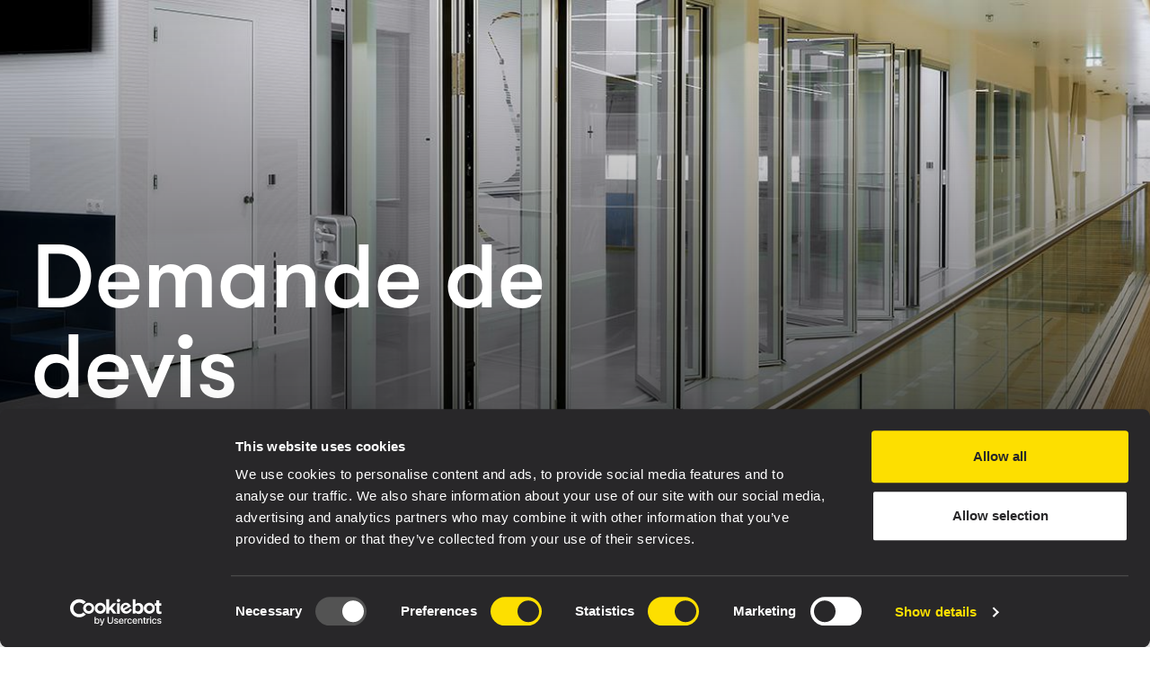

--- FILE ---
content_type: text/html; charset=utf-8
request_url: https://www.espero.eu/fr/demande-de-devis
body_size: 1849
content:
<!doctype html><html lang="en"><head><meta charset="utf-8"/><link rel="shortcut icon" href="/favicon.ico"/><meta name="viewport" content="width=device-width,initial-scale=1,shrink-to-fit=no"/><meta name="theme-color" content="#000000"/><link rel="manifest" href="/manifest.json"/><script>!function(e,t,a,n,g){e[n]=e[n]||[],e[n].push({"gtm.start":(new Date).getTime(),event:"gtm.js"});var m=t.getElementsByTagName(a)[0],r=t.createElement(a);r.async=!0,r.src="https://www.googletagmanager.com/gtm.js?id=GTM-KDRFHG2",m.parentNode.insertBefore(r,m)}(window,document,"script","dataLayer")</script><script type="text/javascript" async="" src="https://www.googletagmanager.com/gtag/js?id=G-2D084SNMQY&amp;l=dataLayer&amp;cx=c"></script><script type="text/javascript" async="" src="https://www.google-analytics.com/analytics.js"></script><meta name="p:domain_verify" content="078a74a9f3da3a2c9d89992a89b700f5"><title>Espero</title><link href="/static/css/2.7f933999.chunk.css" rel="stylesheet"><link href="/static/css/main.7f933999.chunk.css" rel="stylesheet"></head><body><noscript><iframe src="https://www.googletagmanager.com/ns.html?id=GTM-KDRFHG2" height="0" width="0" style="display:none;visibility:hidden"></iframe></noscript><div id="root"></div><script>!function(l){function e(e){for(var t,r,n=e[0],o=e[1],a=e[2],u=0,i=[];u<n.length;u++)r=n[u],p[r]&&i.push(p[r][0]),p[r]=0;for(t in o)Object.prototype.hasOwnProperty.call(o,t)&&(l[t]=o[t]);for(h&&h(e);i.length;)i.shift()();return f.push.apply(f,a||[]),c()}function c(){for(var e,t=0;t<f.length;t++){for(var r=f[t],n=!0,o=1;o<r.length;o++){var a=r[o];0!==p[a]&&(n=!1)}n&&(f.splice(t--,1),e=d(d.s=r[0]))}return e}var r={},s={1:0},p={1:0},f=[];function d(e){if(r[e])return r[e].exports;var t=r[e]={i:e,l:!1,exports:{}};return l[e].call(t.exports,t,t.exports,d),t.l=!0,t.exports}d.e=function(f){var e=[];s[f]?e.push(s[f]):0!==s[f]&&{3:1,5:1,6:1}[f]&&e.push(s[f]=new Promise(function(e,n){for(var t="static/css/"+({}[f]||f)+".7f933999.chunk.css",o=d.p+t,r=document.getElementsByTagName("link"),a=0;a<r.length;a++){var u=(l=r[a]).getAttribute("data-href")||l.getAttribute("href");if("stylesheet"===l.rel&&(u===t||u===o))return e()}var i=document.getElementsByTagName("style");for(a=0;a<i.length;a++){var l;if((u=(l=i[a]).getAttribute("data-href"))===t||u===o)return e()}var c=document.createElement("link");c.rel="stylesheet",c.type="text/css",c.onload=e,c.onerror=function(e){var t=e&&e.target&&e.target.src||o,r=new Error("Loading CSS chunk "+f+" failed.\n("+t+")");r.request=t,delete s[f],c.parentNode.removeChild(c),n(r)},c.href=o,document.getElementsByTagName("head")[0].appendChild(c)}).then(function(){s[f]=0}));var r=p[f];if(0!==r)if(r)e.push(r[2]);else{var t=new Promise(function(e,t){r=p[f]=[e,t]});e.push(r[2]=t);var n,a=document.createElement("script");a.charset="utf-8",a.timeout=120,d.nc&&a.setAttribute("nonce",d.nc),a.src=d.p+"static/js/"+({}[f]||f)+".7f933999.chunk.js",n=function(e){a.onerror=a.onload=null,clearTimeout(u);var t=p[f];if(0!==t){if(t){var r=e&&("load"===e.type?"missing":e.type),n=e&&e.target&&e.target.src,o=new Error("Loading chunk "+f+" failed.\n("+r+": "+n+")");o.type=r,o.request=n,t[1](o)}p[f]=void 0}};var u=setTimeout(function(){n({type:"timeout",target:a})},12e4);a.onerror=a.onload=n,document.head.appendChild(a)}return Promise.all(e)},d.m=l,d.c=r,d.d=function(e,t,r){d.o(e,t)||Object.defineProperty(e,t,{enumerable:!0,get:r})},d.r=function(e){"undefined"!=typeof Symbol&&Symbol.toStringTag&&Object.defineProperty(e,Symbol.toStringTag,{value:"Module"}),Object.defineProperty(e,"__esModule",{value:!0})},d.t=function(t,e){if(1&e&&(t=d(t)),8&e)return t;if(4&e&&"object"==typeof t&&t&&t.__esModule)return t;var r=Object.create(null);if(d.r(r),Object.defineProperty(r,"default",{enumerable:!0,value:t}),2&e&&"string"!=typeof t)for(var n in t)d.d(r,n,function(e){return t[e]}.bind(null,n));return r},d.n=function(e){var t=e&&e.__esModule?function(){return e.default}:function(){return e};return d.d(t,"a",t),t},d.o=function(e,t){return Object.prototype.hasOwnProperty.call(e,t)},d.p="/",d.oe=function(e){throw console.error(e),e};var t=window.webpackJsonp=window.webpackJsonp||[],n=t.push.bind(t);t.push=e,t=t.slice();for(var o=0;o<t.length;o++)e(t[o]);var h=n;c()}([])</script><script src="/static/js/2.7f933999.chunk.js"></script><script src="/static/js/main.7f933999.chunk.js"></script></body></html>

--- FILE ---
content_type: text/css; charset=utf-8
request_url: https://www.espero.eu/static/css/main.7f933999.chunk.css
body_size: 28035
content:
.container{position:relative;margin-left:auto;margin-right:auto;padding-left:20px;padding-right:20px}@media(min-width:576px){.container{padding-left:20px;padding-right:20px}}@media(min-width:768px){.container{padding-left:20px;padding-right:20px}}@media(min-width:992px){.container{padding-left:20px;padding-right:20px}}@media(min-width:1240px){.container{padding-left:20px;padding-right:20px}}@media(min-width:2000px){.container{padding-left:20px;padding-right:20px}}@media(min-width:576px){.container{max-width:540px}}@media(min-width:768px){.container{max-width:720px}}@media(min-width:992px){.container{max-width:960px}}@media(min-width:1240px){.container{max-width:1200px}}@media(min-width:2000px){.container{max-width:1200px}}.container-fluid,.container-lg,.container-md,.container-sm,.container-xl,.container-xxl{position:relative;margin-left:auto;margin-right:auto;padding-left:20px;padding-right:20px}@media(min-width:576px){.container-fluid,.container-lg,.container-md,.container-sm,.container-xl,.container-xxl{padding-left:20px;padding-right:20px}}@media(min-width:768px){.container-fluid,.container-lg,.container-md,.container-sm,.container-xl,.container-xxl{padding-left:20px;padding-right:20px}}@media(min-width:992px){.container-fluid,.container-lg,.container-md,.container-sm,.container-xl,.container-xxl{padding-left:20px;padding-right:20px}}@media(min-width:1240px){.container-fluid,.container-lg,.container-md,.container-sm,.container-xl,.container-xxl{padding-left:20px;padding-right:20px}}@media(min-width:2000px){.container-fluid,.container-lg,.container-md,.container-sm,.container-xl,.container-xxl{padding-left:20px;padding-right:20px}}@media(min-width:576px){.container,.container-sm{max-width:540px}}@media(min-width:768px){.container,.container-md,.container-sm{max-width:720px}}@media(min-width:992px){.container,.container-lg,.container-md,.container-sm{max-width:960px}}@media(min-width:1240px){.container,.container-lg,.container-md,.container-sm,.container-xl{max-width:1200px}}@media(min-width:2000px){.container,.container-lg,.container-md,.container-sm,.container-xl,.container-xxl{max-width:1200px}}.row{display:flex;flex-wrap:wrap;margin-left:-20px;margin-right:-20px}@media(min-width:576px){.row{margin-left:-20px;margin-right:-20px}}@media(min-width:768px){.row{margin-left:-20px;margin-right:-20px}}@media(min-width:992px){.row{margin-left:-20px;margin-right:-20px}}@media(min-width:1240px){.row{margin-left:-20px;margin-right:-20px}}@media(min-width:2000px){.row{margin-left:-20px;margin-right:-20px}}.no-gutters{margin-right:0;margin-left:0}.no-gutters>.col,.no-gutters>[class*=col-]{padding-right:0;padding-left:0}.col,.col-1,.col-2,.col-3,.col-4,.col-5,.col-6,.col-7,.col-8,.col-9,.col-10,.col-11,.col-12,.col-auto,.col-lg,.col-lg-1,.col-lg-2,.col-lg-3,.col-lg-4,.col-lg-5,.col-lg-6,.col-lg-7,.col-lg-8,.col-lg-9,.col-lg-10,.col-lg-11,.col-lg-12,.col-lg-auto,.col-md,.col-md-1,.col-md-2,.col-md-3,.col-md-4,.col-md-5,.col-md-6,.col-md-7,.col-md-8,.col-md-9,.col-md-10,.col-md-11,.col-md-12,.col-md-auto,.col-sm,.col-sm-1,.col-sm-2,.col-sm-3,.col-sm-4,.col-sm-5,.col-sm-6,.col-sm-7,.col-sm-8,.col-sm-9,.col-sm-10,.col-sm-11,.col-sm-12,.col-sm-auto,.col-xl,.col-xl-1,.col-xl-2,.col-xl-3,.col-xl-4,.col-xl-5,.col-xl-6,.col-xl-7,.col-xl-8,.col-xl-9,.col-xl-10,.col-xl-11,.col-xl-12,.col-xl-auto,.col-xxl,.col-xxl-1,.col-xxl-2,.col-xxl-3,.col-xxl-4,.col-xxl-5,.col-xxl-6,.col-xxl-7,.col-xxl-8,.col-xxl-9,.col-xxl-10,.col-xxl-11,.col-xxl-12,.col-xxl-auto{position:relative;width:100%;min-height:1px;padding-left:20px;padding-right:20px}@media(min-width:576px){.col,.col-1,.col-2,.col-3,.col-4,.col-5,.col-6,.col-7,.col-8,.col-9,.col-10,.col-11,.col-12,.col-auto,.col-lg,.col-lg-1,.col-lg-2,.col-lg-3,.col-lg-4,.col-lg-5,.col-lg-6,.col-lg-7,.col-lg-8,.col-lg-9,.col-lg-10,.col-lg-11,.col-lg-12,.col-lg-auto,.col-md,.col-md-1,.col-md-2,.col-md-3,.col-md-4,.col-md-5,.col-md-6,.col-md-7,.col-md-8,.col-md-9,.col-md-10,.col-md-11,.col-md-12,.col-md-auto,.col-sm,.col-sm-1,.col-sm-2,.col-sm-3,.col-sm-4,.col-sm-5,.col-sm-6,.col-sm-7,.col-sm-8,.col-sm-9,.col-sm-10,.col-sm-11,.col-sm-12,.col-sm-auto,.col-xl,.col-xl-1,.col-xl-2,.col-xl-3,.col-xl-4,.col-xl-5,.col-xl-6,.col-xl-7,.col-xl-8,.col-xl-9,.col-xl-10,.col-xl-11,.col-xl-12,.col-xl-auto,.col-xxl,.col-xxl-1,.col-xxl-2,.col-xxl-3,.col-xxl-4,.col-xxl-5,.col-xxl-6,.col-xxl-7,.col-xxl-8,.col-xxl-9,.col-xxl-10,.col-xxl-11,.col-xxl-12,.col-xxl-auto{padding-left:20px;padding-right:20px}}@media(min-width:768px){.col,.col-1,.col-2,.col-3,.col-4,.col-5,.col-6,.col-7,.col-8,.col-9,.col-10,.col-11,.col-12,.col-auto,.col-lg,.col-lg-1,.col-lg-2,.col-lg-3,.col-lg-4,.col-lg-5,.col-lg-6,.col-lg-7,.col-lg-8,.col-lg-9,.col-lg-10,.col-lg-11,.col-lg-12,.col-lg-auto,.col-md,.col-md-1,.col-md-2,.col-md-3,.col-md-4,.col-md-5,.col-md-6,.col-md-7,.col-md-8,.col-md-9,.col-md-10,.col-md-11,.col-md-12,.col-md-auto,.col-sm,.col-sm-1,.col-sm-2,.col-sm-3,.col-sm-4,.col-sm-5,.col-sm-6,.col-sm-7,.col-sm-8,.col-sm-9,.col-sm-10,.col-sm-11,.col-sm-12,.col-sm-auto,.col-xl,.col-xl-1,.col-xl-2,.col-xl-3,.col-xl-4,.col-xl-5,.col-xl-6,.col-xl-7,.col-xl-8,.col-xl-9,.col-xl-10,.col-xl-11,.col-xl-12,.col-xl-auto,.col-xxl,.col-xxl-1,.col-xxl-2,.col-xxl-3,.col-xxl-4,.col-xxl-5,.col-xxl-6,.col-xxl-7,.col-xxl-8,.col-xxl-9,.col-xxl-10,.col-xxl-11,.col-xxl-12,.col-xxl-auto{padding-left:20px;padding-right:20px}}@media(min-width:992px){.col,.col-1,.col-2,.col-3,.col-4,.col-5,.col-6,.col-7,.col-8,.col-9,.col-10,.col-11,.col-12,.col-auto,.col-lg,.col-lg-1,.col-lg-2,.col-lg-3,.col-lg-4,.col-lg-5,.col-lg-6,.col-lg-7,.col-lg-8,.col-lg-9,.col-lg-10,.col-lg-11,.col-lg-12,.col-lg-auto,.col-md,.col-md-1,.col-md-2,.col-md-3,.col-md-4,.col-md-5,.col-md-6,.col-md-7,.col-md-8,.col-md-9,.col-md-10,.col-md-11,.col-md-12,.col-md-auto,.col-sm,.col-sm-1,.col-sm-2,.col-sm-3,.col-sm-4,.col-sm-5,.col-sm-6,.col-sm-7,.col-sm-8,.col-sm-9,.col-sm-10,.col-sm-11,.col-sm-12,.col-sm-auto,.col-xl,.col-xl-1,.col-xl-2,.col-xl-3,.col-xl-4,.col-xl-5,.col-xl-6,.col-xl-7,.col-xl-8,.col-xl-9,.col-xl-10,.col-xl-11,.col-xl-12,.col-xl-auto,.col-xxl,.col-xxl-1,.col-xxl-2,.col-xxl-3,.col-xxl-4,.col-xxl-5,.col-xxl-6,.col-xxl-7,.col-xxl-8,.col-xxl-9,.col-xxl-10,.col-xxl-11,.col-xxl-12,.col-xxl-auto{padding-left:20px;padding-right:20px}}@media(min-width:1240px){.col,.col-1,.col-2,.col-3,.col-4,.col-5,.col-6,.col-7,.col-8,.col-9,.col-10,.col-11,.col-12,.col-auto,.col-lg,.col-lg-1,.col-lg-2,.col-lg-3,.col-lg-4,.col-lg-5,.col-lg-6,.col-lg-7,.col-lg-8,.col-lg-9,.col-lg-10,.col-lg-11,.col-lg-12,.col-lg-auto,.col-md,.col-md-1,.col-md-2,.col-md-3,.col-md-4,.col-md-5,.col-md-6,.col-md-7,.col-md-8,.col-md-9,.col-md-10,.col-md-11,.col-md-12,.col-md-auto,.col-sm,.col-sm-1,.col-sm-2,.col-sm-3,.col-sm-4,.col-sm-5,.col-sm-6,.col-sm-7,.col-sm-8,.col-sm-9,.col-sm-10,.col-sm-11,.col-sm-12,.col-sm-auto,.col-xl,.col-xl-1,.col-xl-2,.col-xl-3,.col-xl-4,.col-xl-5,.col-xl-6,.col-xl-7,.col-xl-8,.col-xl-9,.col-xl-10,.col-xl-11,.col-xl-12,.col-xl-auto,.col-xxl,.col-xxl-1,.col-xxl-2,.col-xxl-3,.col-xxl-4,.col-xxl-5,.col-xxl-6,.col-xxl-7,.col-xxl-8,.col-xxl-9,.col-xxl-10,.col-xxl-11,.col-xxl-12,.col-xxl-auto{padding-left:20px;padding-right:20px}}@media(min-width:2000px){.col,.col-1,.col-2,.col-3,.col-4,.col-5,.col-6,.col-7,.col-8,.col-9,.col-10,.col-11,.col-12,.col-auto,.col-lg,.col-lg-1,.col-lg-2,.col-lg-3,.col-lg-4,.col-lg-5,.col-lg-6,.col-lg-7,.col-lg-8,.col-lg-9,.col-lg-10,.col-lg-11,.col-lg-12,.col-lg-auto,.col-md,.col-md-1,.col-md-2,.col-md-3,.col-md-4,.col-md-5,.col-md-6,.col-md-7,.col-md-8,.col-md-9,.col-md-10,.col-md-11,.col-md-12,.col-md-auto,.col-sm,.col-sm-1,.col-sm-2,.col-sm-3,.col-sm-4,.col-sm-5,.col-sm-6,.col-sm-7,.col-sm-8,.col-sm-9,.col-sm-10,.col-sm-11,.col-sm-12,.col-sm-auto,.col-xl,.col-xl-1,.col-xl-2,.col-xl-3,.col-xl-4,.col-xl-5,.col-xl-6,.col-xl-7,.col-xl-8,.col-xl-9,.col-xl-10,.col-xl-11,.col-xl-12,.col-xl-auto,.col-xxl,.col-xxl-1,.col-xxl-2,.col-xxl-3,.col-xxl-4,.col-xxl-5,.col-xxl-6,.col-xxl-7,.col-xxl-8,.col-xxl-9,.col-xxl-10,.col-xxl-11,.col-xxl-12,.col-xxl-auto{padding-left:20px;padding-right:20px}}.col{flex-basis:0;flex-grow:1;max-width:100%}.col-auto{flex:0 0 auto;width:auto;max-width:none}.col-1{flex:0 0 8.3333333333%;max-width:8.3333333333%}.col-2{flex:0 0 16.6666666667%;max-width:16.6666666667%}.col-3{flex:0 0 25%;max-width:25%}.col-4{flex:0 0 33.3333333333%;max-width:33.3333333333%}.col-5{flex:0 0 41.6666666667%;max-width:41.6666666667%}.col-6{flex:0 0 50%;max-width:50%}.col-7{flex:0 0 58.3333333333%;max-width:58.3333333333%}.col-8{flex:0 0 66.6666666667%;max-width:66.6666666667%}.col-9{flex:0 0 75%;max-width:75%}.col-10{flex:0 0 83.3333333333%;max-width:83.3333333333%}.col-11{flex:0 0 91.6666666667%;max-width:91.6666666667%}.col-12{flex:0 0 100%;max-width:100%}.order-first{order:-1}.order-last{order:13}.order-0{order:0}.order-1{order:1}.order-2{order:2}.order-3{order:3}.order-4{order:4}.order-5{order:5}.order-6{order:6}.order-7{order:7}.order-8{order:8}.order-9{order:9}.order-10{order:10}.order-11{order:11}.order-12{order:12}.offset-1{margin-left:8.3333333333%}.offset-2{margin-left:16.6666666667%}.offset-3{margin-left:25%}.offset-4{margin-left:33.3333333333%}.offset-5{margin-left:41.6666666667%}.offset-6{margin-left:50%}.offset-7{margin-left:58.3333333333%}.offset-8{margin-left:66.6666666667%}.offset-9{margin-left:75%}.offset-10{margin-left:83.3333333333%}.offset-11{margin-left:91.6666666667%}@media(min-width:576px){.col-sm{flex-basis:0;flex-grow:1;max-width:100%}.col-sm-auto{flex:0 0 auto;width:auto;max-width:none}.col-sm-1{flex:0 0 8.3333333333%;max-width:8.3333333333%}.col-sm-2{flex:0 0 16.6666666667%;max-width:16.6666666667%}.col-sm-3{flex:0 0 25%;max-width:25%}.col-sm-4{flex:0 0 33.3333333333%;max-width:33.3333333333%}.col-sm-5{flex:0 0 41.6666666667%;max-width:41.6666666667%}.col-sm-6{flex:0 0 50%;max-width:50%}.col-sm-7{flex:0 0 58.3333333333%;max-width:58.3333333333%}.col-sm-8{flex:0 0 66.6666666667%;max-width:66.6666666667%}.col-sm-9{flex:0 0 75%;max-width:75%}.col-sm-10{flex:0 0 83.3333333333%;max-width:83.3333333333%}.col-sm-11{flex:0 0 91.6666666667%;max-width:91.6666666667%}.col-sm-12{flex:0 0 100%;max-width:100%}.order-sm-first{order:-1}.order-sm-last{order:13}.order-sm-0{order:0}.order-sm-1{order:1}.order-sm-2{order:2}.order-sm-3{order:3}.order-sm-4{order:4}.order-sm-5{order:5}.order-sm-6{order:6}.order-sm-7{order:7}.order-sm-8{order:8}.order-sm-9{order:9}.order-sm-10{order:10}.order-sm-11{order:11}.order-sm-12{order:12}.offset-sm-0{margin-left:0}.offset-sm-1{margin-left:8.3333333333%}.offset-sm-2{margin-left:16.6666666667%}.offset-sm-3{margin-left:25%}.offset-sm-4{margin-left:33.3333333333%}.offset-sm-5{margin-left:41.6666666667%}.offset-sm-6{margin-left:50%}.offset-sm-7{margin-left:58.3333333333%}.offset-sm-8{margin-left:66.6666666667%}.offset-sm-9{margin-left:75%}.offset-sm-10{margin-left:83.3333333333%}.offset-sm-11{margin-left:91.6666666667%}}@media(min-width:768px){.col-md{flex-basis:0;flex-grow:1;max-width:100%}.col-md-auto{flex:0 0 auto;width:auto;max-width:none}.col-md-1{flex:0 0 8.3333333333%;max-width:8.3333333333%}.col-md-2{flex:0 0 16.6666666667%;max-width:16.6666666667%}.col-md-3{flex:0 0 25%;max-width:25%}.col-md-4{flex:0 0 33.3333333333%;max-width:33.3333333333%}.col-md-5{flex:0 0 41.6666666667%;max-width:41.6666666667%}.col-md-6{flex:0 0 50%;max-width:50%}.col-md-7{flex:0 0 58.3333333333%;max-width:58.3333333333%}.col-md-8{flex:0 0 66.6666666667%;max-width:66.6666666667%}.col-md-9{flex:0 0 75%;max-width:75%}.col-md-10{flex:0 0 83.3333333333%;max-width:83.3333333333%}.col-md-11{flex:0 0 91.6666666667%;max-width:91.6666666667%}.col-md-12{flex:0 0 100%;max-width:100%}.order-md-first{order:-1}.order-md-last{order:13}.order-md-0{order:0}.order-md-1{order:1}.order-md-2{order:2}.order-md-3{order:3}.order-md-4{order:4}.order-md-5{order:5}.order-md-6{order:6}.order-md-7{order:7}.order-md-8{order:8}.order-md-9{order:9}.order-md-10{order:10}.order-md-11{order:11}.order-md-12{order:12}.offset-md-0{margin-left:0}.offset-md-1{margin-left:8.3333333333%}.offset-md-2{margin-left:16.6666666667%}.offset-md-3{margin-left:25%}.offset-md-4{margin-left:33.3333333333%}.offset-md-5{margin-left:41.6666666667%}.offset-md-6{margin-left:50%}.offset-md-7{margin-left:58.3333333333%}.offset-md-8{margin-left:66.6666666667%}.offset-md-9{margin-left:75%}.offset-md-10{margin-left:83.3333333333%}.offset-md-11{margin-left:91.6666666667%}}@media(min-width:992px){.col-lg{flex-basis:0;flex-grow:1;max-width:100%}.col-lg-auto{flex:0 0 auto;width:auto;max-width:none}.col-lg-1{flex:0 0 8.3333333333%;max-width:8.3333333333%}.col-lg-2{flex:0 0 16.6666666667%;max-width:16.6666666667%}.col-lg-3{flex:0 0 25%;max-width:25%}.col-lg-4{flex:0 0 33.3333333333%;max-width:33.3333333333%}.col-lg-5{flex:0 0 41.6666666667%;max-width:41.6666666667%}.col-lg-6{flex:0 0 50%;max-width:50%}.col-lg-7{flex:0 0 58.3333333333%;max-width:58.3333333333%}.col-lg-8{flex:0 0 66.6666666667%;max-width:66.6666666667%}.col-lg-9{flex:0 0 75%;max-width:75%}.col-lg-10{flex:0 0 83.3333333333%;max-width:83.3333333333%}.col-lg-11{flex:0 0 91.6666666667%;max-width:91.6666666667%}.col-lg-12{flex:0 0 100%;max-width:100%}.order-lg-first{order:-1}.order-lg-last{order:13}.order-lg-0{order:0}.order-lg-1{order:1}.order-lg-2{order:2}.order-lg-3{order:3}.order-lg-4{order:4}.order-lg-5{order:5}.order-lg-6{order:6}.order-lg-7{order:7}.order-lg-8{order:8}.order-lg-9{order:9}.order-lg-10{order:10}.order-lg-11{order:11}.order-lg-12{order:12}.offset-lg-0{margin-left:0}.offset-lg-1{margin-left:8.3333333333%}.offset-lg-2{margin-left:16.6666666667%}.offset-lg-3{margin-left:25%}.offset-lg-4{margin-left:33.3333333333%}.offset-lg-5{margin-left:41.6666666667%}.offset-lg-6{margin-left:50%}.offset-lg-7{margin-left:58.3333333333%}.offset-lg-8{margin-left:66.6666666667%}.offset-lg-9{margin-left:75%}.offset-lg-10{margin-left:83.3333333333%}.offset-lg-11{margin-left:91.6666666667%}}@media(min-width:1240px){.col-xl{flex-basis:0;flex-grow:1;max-width:100%}.col-xl-auto{flex:0 0 auto;width:auto;max-width:none}.col-xl-1{flex:0 0 8.3333333333%;max-width:8.3333333333%}.col-xl-2{flex:0 0 16.6666666667%;max-width:16.6666666667%}.col-xl-3{flex:0 0 25%;max-width:25%}.col-xl-4{flex:0 0 33.3333333333%;max-width:33.3333333333%}.col-xl-5{flex:0 0 41.6666666667%;max-width:41.6666666667%}.col-xl-6{flex:0 0 50%;max-width:50%}.col-xl-7{flex:0 0 58.3333333333%;max-width:58.3333333333%}.col-xl-8{flex:0 0 66.6666666667%;max-width:66.6666666667%}.col-xl-9{flex:0 0 75%;max-width:75%}.col-xl-10{flex:0 0 83.3333333333%;max-width:83.3333333333%}.col-xl-11{flex:0 0 91.6666666667%;max-width:91.6666666667%}.col-xl-12{flex:0 0 100%;max-width:100%}.order-xl-first{order:-1}.order-xl-last{order:13}.order-xl-0{order:0}.order-xl-1{order:1}.order-xl-2{order:2}.order-xl-3{order:3}.order-xl-4{order:4}.order-xl-5{order:5}.order-xl-6{order:6}.order-xl-7{order:7}.order-xl-8{order:8}.order-xl-9{order:9}.order-xl-10{order:10}.order-xl-11{order:11}.order-xl-12{order:12}.offset-xl-0{margin-left:0}.offset-xl-1{margin-left:8.3333333333%}.offset-xl-2{margin-left:16.6666666667%}.offset-xl-3{margin-left:25%}.offset-xl-4{margin-left:33.3333333333%}.offset-xl-5{margin-left:41.6666666667%}.offset-xl-6{margin-left:50%}.offset-xl-7{margin-left:58.3333333333%}.offset-xl-8{margin-left:66.6666666667%}.offset-xl-9{margin-left:75%}.offset-xl-10{margin-left:83.3333333333%}.offset-xl-11{margin-left:91.6666666667%}}@media(min-width:2000px){.col-xxl{flex-basis:0;flex-grow:1;max-width:100%}.col-xxl-auto{flex:0 0 auto;width:auto;max-width:none}.col-xxl-1{flex:0 0 8.3333333333%;max-width:8.3333333333%}.col-xxl-2{flex:0 0 16.6666666667%;max-width:16.6666666667%}.col-xxl-3{flex:0 0 25%;max-width:25%}.col-xxl-4{flex:0 0 33.3333333333%;max-width:33.3333333333%}.col-xxl-5{flex:0 0 41.6666666667%;max-width:41.6666666667%}.col-xxl-6{flex:0 0 50%;max-width:50%}.col-xxl-7{flex:0 0 58.3333333333%;max-width:58.3333333333%}.col-xxl-8{flex:0 0 66.6666666667%;max-width:66.6666666667%}.col-xxl-9{flex:0 0 75%;max-width:75%}.col-xxl-10{flex:0 0 83.3333333333%;max-width:83.3333333333%}.col-xxl-11{flex:0 0 91.6666666667%;max-width:91.6666666667%}.col-xxl-12{flex:0 0 100%;max-width:100%}.order-xxl-first{order:-1}.order-xxl-last{order:13}.order-xxl-0{order:0}.order-xxl-1{order:1}.order-xxl-2{order:2}.order-xxl-3{order:3}.order-xxl-4{order:4}.order-xxl-5{order:5}.order-xxl-6{order:6}.order-xxl-7{order:7}.order-xxl-8{order:8}.order-xxl-9{order:9}.order-xxl-10{order:10}.order-xxl-11{order:11}.order-xxl-12{order:12}.offset-xxl-0{margin-left:0}.offset-xxl-1{margin-left:8.3333333333%}.offset-xxl-2{margin-left:16.6666666667%}.offset-xxl-3{margin-left:25%}.offset-xxl-4{margin-left:33.3333333333%}.offset-xxl-5{margin-left:41.6666666667%}.offset-xxl-6{margin-left:50%}.offset-xxl-7{margin-left:58.3333333333%}.offset-xxl-8{margin-left:66.6666666667%}.offset-xxl-9{margin-left:75%}.offset-xxl-10{margin-left:83.3333333333%}.offset-xxl-11{margin-left:91.6666666667%}}html{font-family:sans-serif;line-height:1.15;-webkit-text-size-adjust:100%;-webkit-tap-highlight-color:rgba(0,0,0,0)}article,aside,figcaption,figure,footer,header,hgroup,main,nav,section{display:block}body{font-family:-apple-system,BlinkMacSystemFont,Segoe UI,Roboto,Helvetica Neue,Arial,Noto Sans,sans-serif,Apple Color Emoji,Segoe UI Emoji,Segoe UI Symbol,Noto Color Emoji;font-size:1rem;font-weight:400;line-height:1.5;color:#212529;text-align:left;background-color:#fff}[tabindex="-1"]:focus:not(:focus-visible){outline:0!important}hr{box-sizing:initial;height:0;overflow:visible}h1,h2,h3,h4,h5,h6{margin-top:0;margin-bottom:.5rem}p{margin-top:0;margin-bottom:1rem}abbr[data-original-title],abbr[title]{text-decoration:underline;-webkit-text-decoration:underline dotted;text-decoration:underline dotted;cursor:help;border-bottom:0;-webkit-text-decoration-skip-ink:none;text-decoration-skip-ink:none}address{font-style:normal;line-height:inherit}address,dl,ol,ul{margin-bottom:1rem}dl,ol,ul{margin-top:0}ol ol,ol ul,ul ol,ul ul{margin-bottom:0}dt{font-weight:700}dd{margin-bottom:.5rem;margin-left:0}blockquote{margin:0 0 1rem}b,strong{font-weight:bolder}small{font-size:80%}sub,sup{position:relative;font-size:75%;line-height:0;vertical-align:initial}sub{bottom:-.25em}sup{top:-.5em}a{color:#007bff;text-decoration:none;background-color:transparent}a:hover{color:rgb(0,86.1,178.5);text-decoration:underline}a:not([href]),a:not([href]):hover{color:inherit;text-decoration:none}code,kbd,pre,samp{font-family:SFMono-Regular,Menlo,Monaco,Consolas,Liberation Mono,Courier New,monospace;font-size:1em}pre{margin-top:0;margin-bottom:1rem;overflow:auto;-ms-overflow-style:scrollbar}figure{margin:0 0 1rem}img{border-style:none}img,svg{vertical-align:middle}svg{overflow:hidden}table{border-collapse:collapse}caption{padding-top:.75rem;padding-bottom:.75rem;color:#6c757d;text-align:left;caption-side:bottom}th{text-align:inherit}label{display:inline-block;margin-bottom:.5rem}button{border-radius:0}button:focus{outline:1px dotted;outline:5px auto -webkit-focus-ring-color}button,input,optgroup,select,textarea{margin:0;font-family:inherit;font-size:inherit;line-height:inherit}button,input{overflow:visible}button,select{text-transform:none}[role=button]{cursor:pointer}select{word-wrap:normal}[type=button],[type=reset],[type=submit],button{-webkit-appearance:button}[type=button]:not(:disabled),[type=reset]:not(:disabled),[type=submit]:not(:disabled),button:not(:disabled){cursor:pointer}[type=button]::-moz-focus-inner,[type=reset]::-moz-focus-inner,[type=submit]::-moz-focus-inner,button::-moz-focus-inner{padding:0;border-style:none}input[type=checkbox],input[type=radio]{box-sizing:border-box;padding:0}textarea{overflow:auto;resize:vertical}fieldset{min-width:0;padding:0;margin:0;border:0}legend{display:block;width:100%;max-width:100%;padding:0;margin-bottom:.5rem;font-size:1.5rem;line-height:inherit;color:inherit;white-space:normal}progress{vertical-align:initial}[type=number]::-webkit-inner-spin-button,[type=number]::-webkit-outer-spin-button{height:auto}[type=search]{outline-offset:-2px;-webkit-appearance:none}[type=search]::-webkit-search-decoration{-webkit-appearance:none}::-webkit-file-upload-button{font:inherit;-webkit-appearance:button}output{display:inline-block}summary{display:list-item;cursor:pointer}template{display:none}[hidden]{display:none!important}.m-0{margin:0!important}.mt-0,.my-0{margin-top:0!important}.mr-0,.mx-0{margin-right:0!important}.mb-0,.my-0{margin-bottom:0!important}.ml-0,.mx-0{margin-left:0!important}.m-1{margin:10px!important}.mt-1,.my-1{margin-top:10px!important}.mr-1,.mx-1{margin-right:10px!important}.mb-1,.my-1{margin-bottom:10px!important}.ml-1,.mx-1{margin-left:10px!important}.m-2{margin:20px!important}.mt-2,.my-2{margin-top:20px!important}.mr-2,.mx-2{margin-right:20px!important}.mb-2,.my-2{margin-bottom:20px!important}.ml-2,.mx-2{margin-left:20px!important}.m-3{margin:30px!important}.mt-3,.my-3{margin-top:30px!important}.mr-3,.mx-3{margin-right:30px!important}.mb-3,.my-3{margin-bottom:30px!important}.ml-3,.mx-3{margin-left:30px!important}.m-4{margin:40px!important}.mt-4,.my-4{margin-top:40px!important}.mr-4,.mx-4{margin-right:40px!important}.mb-4,.my-4{margin-bottom:40px!important}.ml-4,.mx-4{margin-left:40px!important}.m-5{margin:50px!important}.mt-5,.my-5{margin-top:50px!important}.mr-5,.mx-5{margin-right:50px!important}.mb-5,.my-5{margin-bottom:50px!important}.ml-5,.mx-5{margin-left:50px!important}.m-6{margin:100px!important}.mt-6,.my-6{margin-top:100px!important}.mr-6,.mx-6{margin-right:100px!important}.mb-6,.my-6{margin-bottom:100px!important}.ml-6,.mx-6{margin-left:100px!important}.p-0{padding:0!important}.pt-0,.py-0{padding-top:0!important}.pr-0,.px-0{padding-right:0!important}.pb-0,.py-0{padding-bottom:0!important}.pl-0,.px-0{padding-left:0!important}.p-1{padding:10px!important}.pt-1,.py-1{padding-top:10px!important}.pr-1,.px-1{padding-right:10px!important}.pb-1,.py-1{padding-bottom:10px!important}.pl-1,.px-1{padding-left:10px!important}.p-2{padding:20px!important}.pt-2,.py-2{padding-top:20px!important}.pr-2,.px-2{padding-right:20px!important}.pb-2,.py-2{padding-bottom:20px!important}.pl-2,.px-2{padding-left:20px!important}.p-3{padding:30px!important}.pt-3,.py-3{padding-top:30px!important}.pr-3,.px-3{padding-right:30px!important}.pb-3,.py-3{padding-bottom:30px!important}.pl-3,.px-3{padding-left:30px!important}.p-4{padding:40px!important}.pt-4,.py-4{padding-top:40px!important}.pr-4,.px-4{padding-right:40px!important}.pb-4,.py-4{padding-bottom:40px!important}.pl-4,.px-4{padding-left:40px!important}.p-5{padding:50px!important}.pt-5,.py-5{padding-top:50px!important}.pr-5,.px-5{padding-right:50px!important}.pb-5,.py-5{padding-bottom:50px!important}.pl-5,.px-5{padding-left:50px!important}.p-6{padding:100px!important}.pt-6,.py-6{padding-top:100px!important}.pr-6,.px-6{padding-right:100px!important}.pb-6,.py-6{padding-bottom:100px!important}.pl-6,.px-6{padding-left:100px!important}.m-n1{margin:-10px!important}.mt-n1,.my-n1{margin-top:-10px!important}.mr-n1,.mx-n1{margin-right:-10px!important}.mb-n1,.my-n1{margin-bottom:-10px!important}.ml-n1,.mx-n1{margin-left:-10px!important}.m-n2{margin:-20px!important}.mt-n2,.my-n2{margin-top:-20px!important}.mr-n2,.mx-n2{margin-right:-20px!important}.mb-n2,.my-n2{margin-bottom:-20px!important}.ml-n2,.mx-n2{margin-left:-20px!important}.m-n3{margin:-30px!important}.mt-n3,.my-n3{margin-top:-30px!important}.mr-n3,.mx-n3{margin-right:-30px!important}.mb-n3,.my-n3{margin-bottom:-30px!important}.ml-n3,.mx-n3{margin-left:-30px!important}.m-n4{margin:-40px!important}.mt-n4,.my-n4{margin-top:-40px!important}.mr-n4,.mx-n4{margin-right:-40px!important}.mb-n4,.my-n4{margin-bottom:-40px!important}.ml-n4,.mx-n4{margin-left:-40px!important}.m-n5{margin:-50px!important}.mt-n5,.my-n5{margin-top:-50px!important}.mr-n5,.mx-n5{margin-right:-50px!important}.mb-n5,.my-n5{margin-bottom:-50px!important}.ml-n5,.mx-n5{margin-left:-50px!important}.m-n6{margin:-100px!important}.mt-n6,.my-n6{margin-top:-100px!important}.mr-n6,.mx-n6{margin-right:-100px!important}.mb-n6,.my-n6{margin-bottom:-100px!important}.ml-n6,.mx-n6{margin-left:-100px!important}.m-auto{margin:auto!important}.mt-auto,.my-auto{margin-top:auto!important}.mr-auto,.mx-auto{margin-right:auto!important}.mb-auto,.my-auto{margin-bottom:auto!important}.ml-auto,.mx-auto{margin-left:auto!important}@media(min-width:576px){.m-sm-0{margin:0!important}.mt-sm-0,.my-sm-0{margin-top:0!important}.mr-sm-0,.mx-sm-0{margin-right:0!important}.mb-sm-0,.my-sm-0{margin-bottom:0!important}.ml-sm-0,.mx-sm-0{margin-left:0!important}.m-sm-1{margin:10px!important}.mt-sm-1,.my-sm-1{margin-top:10px!important}.mr-sm-1,.mx-sm-1{margin-right:10px!important}.mb-sm-1,.my-sm-1{margin-bottom:10px!important}.ml-sm-1,.mx-sm-1{margin-left:10px!important}.m-sm-2{margin:20px!important}.mt-sm-2,.my-sm-2{margin-top:20px!important}.mr-sm-2,.mx-sm-2{margin-right:20px!important}.mb-sm-2,.my-sm-2{margin-bottom:20px!important}.ml-sm-2,.mx-sm-2{margin-left:20px!important}.m-sm-3{margin:30px!important}.mt-sm-3,.my-sm-3{margin-top:30px!important}.mr-sm-3,.mx-sm-3{margin-right:30px!important}.mb-sm-3,.my-sm-3{margin-bottom:30px!important}.ml-sm-3,.mx-sm-3{margin-left:30px!important}.m-sm-4{margin:40px!important}.mt-sm-4,.my-sm-4{margin-top:40px!important}.mr-sm-4,.mx-sm-4{margin-right:40px!important}.mb-sm-4,.my-sm-4{margin-bottom:40px!important}.ml-sm-4,.mx-sm-4{margin-left:40px!important}.m-sm-5{margin:50px!important}.mt-sm-5,.my-sm-5{margin-top:50px!important}.mr-sm-5,.mx-sm-5{margin-right:50px!important}.mb-sm-5,.my-sm-5{margin-bottom:50px!important}.ml-sm-5,.mx-sm-5{margin-left:50px!important}.m-sm-6{margin:100px!important}.mt-sm-6,.my-sm-6{margin-top:100px!important}.mr-sm-6,.mx-sm-6{margin-right:100px!important}.mb-sm-6,.my-sm-6{margin-bottom:100px!important}.ml-sm-6,.mx-sm-6{margin-left:100px!important}.p-sm-0{padding:0!important}.pt-sm-0,.py-sm-0{padding-top:0!important}.pr-sm-0,.px-sm-0{padding-right:0!important}.pb-sm-0,.py-sm-0{padding-bottom:0!important}.pl-sm-0,.px-sm-0{padding-left:0!important}.p-sm-1{padding:10px!important}.pt-sm-1,.py-sm-1{padding-top:10px!important}.pr-sm-1,.px-sm-1{padding-right:10px!important}.pb-sm-1,.py-sm-1{padding-bottom:10px!important}.pl-sm-1,.px-sm-1{padding-left:10px!important}.p-sm-2{padding:20px!important}.pt-sm-2,.py-sm-2{padding-top:20px!important}.pr-sm-2,.px-sm-2{padding-right:20px!important}.pb-sm-2,.py-sm-2{padding-bottom:20px!important}.pl-sm-2,.px-sm-2{padding-left:20px!important}.p-sm-3{padding:30px!important}.pt-sm-3,.py-sm-3{padding-top:30px!important}.pr-sm-3,.px-sm-3{padding-right:30px!important}.pb-sm-3,.py-sm-3{padding-bottom:30px!important}.pl-sm-3,.px-sm-3{padding-left:30px!important}.p-sm-4{padding:40px!important}.pt-sm-4,.py-sm-4{padding-top:40px!important}.pr-sm-4,.px-sm-4{padding-right:40px!important}.pb-sm-4,.py-sm-4{padding-bottom:40px!important}.pl-sm-4,.px-sm-4{padding-left:40px!important}.p-sm-5{padding:50px!important}.pt-sm-5,.py-sm-5{padding-top:50px!important}.pr-sm-5,.px-sm-5{padding-right:50px!important}.pb-sm-5,.py-sm-5{padding-bottom:50px!important}.pl-sm-5,.px-sm-5{padding-left:50px!important}.p-sm-6{padding:100px!important}.pt-sm-6,.py-sm-6{padding-top:100px!important}.pr-sm-6,.px-sm-6{padding-right:100px!important}.pb-sm-6,.py-sm-6{padding-bottom:100px!important}.pl-sm-6,.px-sm-6{padding-left:100px!important}.m-sm-n1{margin:-10px!important}.mt-sm-n1,.my-sm-n1{margin-top:-10px!important}.mr-sm-n1,.mx-sm-n1{margin-right:-10px!important}.mb-sm-n1,.my-sm-n1{margin-bottom:-10px!important}.ml-sm-n1,.mx-sm-n1{margin-left:-10px!important}.m-sm-n2{margin:-20px!important}.mt-sm-n2,.my-sm-n2{margin-top:-20px!important}.mr-sm-n2,.mx-sm-n2{margin-right:-20px!important}.mb-sm-n2,.my-sm-n2{margin-bottom:-20px!important}.ml-sm-n2,.mx-sm-n2{margin-left:-20px!important}.m-sm-n3{margin:-30px!important}.mt-sm-n3,.my-sm-n3{margin-top:-30px!important}.mr-sm-n3,.mx-sm-n3{margin-right:-30px!important}.mb-sm-n3,.my-sm-n3{margin-bottom:-30px!important}.ml-sm-n3,.mx-sm-n3{margin-left:-30px!important}.m-sm-n4{margin:-40px!important}.mt-sm-n4,.my-sm-n4{margin-top:-40px!important}.mr-sm-n4,.mx-sm-n4{margin-right:-40px!important}.mb-sm-n4,.my-sm-n4{margin-bottom:-40px!important}.ml-sm-n4,.mx-sm-n4{margin-left:-40px!important}.m-sm-n5{margin:-50px!important}.mt-sm-n5,.my-sm-n5{margin-top:-50px!important}.mr-sm-n5,.mx-sm-n5{margin-right:-50px!important}.mb-sm-n5,.my-sm-n5{margin-bottom:-50px!important}.ml-sm-n5,.mx-sm-n5{margin-left:-50px!important}.m-sm-n6{margin:-100px!important}.mt-sm-n6,.my-sm-n6{margin-top:-100px!important}.mr-sm-n6,.mx-sm-n6{margin-right:-100px!important}.mb-sm-n6,.my-sm-n6{margin-bottom:-100px!important}.ml-sm-n6,.mx-sm-n6{margin-left:-100px!important}.m-sm-auto{margin:auto!important}.mt-sm-auto,.my-sm-auto{margin-top:auto!important}.mr-sm-auto,.mx-sm-auto{margin-right:auto!important}.mb-sm-auto,.my-sm-auto{margin-bottom:auto!important}.ml-sm-auto,.mx-sm-auto{margin-left:auto!important}}@media(min-width:768px){.m-md-0{margin:0!important}.mt-md-0,.my-md-0{margin-top:0!important}.mr-md-0,.mx-md-0{margin-right:0!important}.mb-md-0,.my-md-0{margin-bottom:0!important}.ml-md-0,.mx-md-0{margin-left:0!important}.m-md-1{margin:10px!important}.mt-md-1,.my-md-1{margin-top:10px!important}.mr-md-1,.mx-md-1{margin-right:10px!important}.mb-md-1,.my-md-1{margin-bottom:10px!important}.ml-md-1,.mx-md-1{margin-left:10px!important}.m-md-2{margin:20px!important}.mt-md-2,.my-md-2{margin-top:20px!important}.mr-md-2,.mx-md-2{margin-right:20px!important}.mb-md-2,.my-md-2{margin-bottom:20px!important}.ml-md-2,.mx-md-2{margin-left:20px!important}.m-md-3{margin:30px!important}.mt-md-3,.my-md-3{margin-top:30px!important}.mr-md-3,.mx-md-3{margin-right:30px!important}.mb-md-3,.my-md-3{margin-bottom:30px!important}.ml-md-3,.mx-md-3{margin-left:30px!important}.m-md-4{margin:40px!important}.mt-md-4,.my-md-4{margin-top:40px!important}.mr-md-4,.mx-md-4{margin-right:40px!important}.mb-md-4,.my-md-4{margin-bottom:40px!important}.ml-md-4,.mx-md-4{margin-left:40px!important}.m-md-5{margin:50px!important}.mt-md-5,.my-md-5{margin-top:50px!important}.mr-md-5,.mx-md-5{margin-right:50px!important}.mb-md-5,.my-md-5{margin-bottom:50px!important}.ml-md-5,.mx-md-5{margin-left:50px!important}.m-md-6{margin:100px!important}.mt-md-6,.my-md-6{margin-top:100px!important}.mr-md-6,.mx-md-6{margin-right:100px!important}.mb-md-6,.my-md-6{margin-bottom:100px!important}.ml-md-6,.mx-md-6{margin-left:100px!important}.p-md-0{padding:0!important}.pt-md-0,.py-md-0{padding-top:0!important}.pr-md-0,.px-md-0{padding-right:0!important}.pb-md-0,.py-md-0{padding-bottom:0!important}.pl-md-0,.px-md-0{padding-left:0!important}.p-md-1{padding:10px!important}.pt-md-1,.py-md-1{padding-top:10px!important}.pr-md-1,.px-md-1{padding-right:10px!important}.pb-md-1,.py-md-1{padding-bottom:10px!important}.pl-md-1,.px-md-1{padding-left:10px!important}.p-md-2{padding:20px!important}.pt-md-2,.py-md-2{padding-top:20px!important}.pr-md-2,.px-md-2{padding-right:20px!important}.pb-md-2,.py-md-2{padding-bottom:20px!important}.pl-md-2,.px-md-2{padding-left:20px!important}.p-md-3{padding:30px!important}.pt-md-3,.py-md-3{padding-top:30px!important}.pr-md-3,.px-md-3{padding-right:30px!important}.pb-md-3,.py-md-3{padding-bottom:30px!important}.pl-md-3,.px-md-3{padding-left:30px!important}.p-md-4{padding:40px!important}.pt-md-4,.py-md-4{padding-top:40px!important}.pr-md-4,.px-md-4{padding-right:40px!important}.pb-md-4,.py-md-4{padding-bottom:40px!important}.pl-md-4,.px-md-4{padding-left:40px!important}.p-md-5{padding:50px!important}.pt-md-5,.py-md-5{padding-top:50px!important}.pr-md-5,.px-md-5{padding-right:50px!important}.pb-md-5,.py-md-5{padding-bottom:50px!important}.pl-md-5,.px-md-5{padding-left:50px!important}.p-md-6{padding:100px!important}.pt-md-6,.py-md-6{padding-top:100px!important}.pr-md-6,.px-md-6{padding-right:100px!important}.pb-md-6,.py-md-6{padding-bottom:100px!important}.pl-md-6,.px-md-6{padding-left:100px!important}.m-md-n1{margin:-10px!important}.mt-md-n1,.my-md-n1{margin-top:-10px!important}.mr-md-n1,.mx-md-n1{margin-right:-10px!important}.mb-md-n1,.my-md-n1{margin-bottom:-10px!important}.ml-md-n1,.mx-md-n1{margin-left:-10px!important}.m-md-n2{margin:-20px!important}.mt-md-n2,.my-md-n2{margin-top:-20px!important}.mr-md-n2,.mx-md-n2{margin-right:-20px!important}.mb-md-n2,.my-md-n2{margin-bottom:-20px!important}.ml-md-n2,.mx-md-n2{margin-left:-20px!important}.m-md-n3{margin:-30px!important}.mt-md-n3,.my-md-n3{margin-top:-30px!important}.mr-md-n3,.mx-md-n3{margin-right:-30px!important}.mb-md-n3,.my-md-n3{margin-bottom:-30px!important}.ml-md-n3,.mx-md-n3{margin-left:-30px!important}.m-md-n4{margin:-40px!important}.mt-md-n4,.my-md-n4{margin-top:-40px!important}.mr-md-n4,.mx-md-n4{margin-right:-40px!important}.mb-md-n4,.my-md-n4{margin-bottom:-40px!important}.ml-md-n4,.mx-md-n4{margin-left:-40px!important}.m-md-n5{margin:-50px!important}.mt-md-n5,.my-md-n5{margin-top:-50px!important}.mr-md-n5,.mx-md-n5{margin-right:-50px!important}.mb-md-n5,.my-md-n5{margin-bottom:-50px!important}.ml-md-n5,.mx-md-n5{margin-left:-50px!important}.m-md-n6{margin:-100px!important}.mt-md-n6,.my-md-n6{margin-top:-100px!important}.mr-md-n6,.mx-md-n6{margin-right:-100px!important}.mb-md-n6,.my-md-n6{margin-bottom:-100px!important}.ml-md-n6,.mx-md-n6{margin-left:-100px!important}.m-md-auto{margin:auto!important}.mt-md-auto,.my-md-auto{margin-top:auto!important}.mr-md-auto,.mx-md-auto{margin-right:auto!important}.mb-md-auto,.my-md-auto{margin-bottom:auto!important}.ml-md-auto,.mx-md-auto{margin-left:auto!important}}@media(min-width:992px){.m-lg-0{margin:0!important}.mt-lg-0,.my-lg-0{margin-top:0!important}.mr-lg-0,.mx-lg-0{margin-right:0!important}.mb-lg-0,.my-lg-0{margin-bottom:0!important}.ml-lg-0,.mx-lg-0{margin-left:0!important}.m-lg-1{margin:10px!important}.mt-lg-1,.my-lg-1{margin-top:10px!important}.mr-lg-1,.mx-lg-1{margin-right:10px!important}.mb-lg-1,.my-lg-1{margin-bottom:10px!important}.ml-lg-1,.mx-lg-1{margin-left:10px!important}.m-lg-2{margin:20px!important}.mt-lg-2,.my-lg-2{margin-top:20px!important}.mr-lg-2,.mx-lg-2{margin-right:20px!important}.mb-lg-2,.my-lg-2{margin-bottom:20px!important}.ml-lg-2,.mx-lg-2{margin-left:20px!important}.m-lg-3{margin:30px!important}.mt-lg-3,.my-lg-3{margin-top:30px!important}.mr-lg-3,.mx-lg-3{margin-right:30px!important}.mb-lg-3,.my-lg-3{margin-bottom:30px!important}.ml-lg-3,.mx-lg-3{margin-left:30px!important}.m-lg-4{margin:40px!important}.mt-lg-4,.my-lg-4{margin-top:40px!important}.mr-lg-4,.mx-lg-4{margin-right:40px!important}.mb-lg-4,.my-lg-4{margin-bottom:40px!important}.ml-lg-4,.mx-lg-4{margin-left:40px!important}.m-lg-5{margin:50px!important}.mt-lg-5,.my-lg-5{margin-top:50px!important}.mr-lg-5,.mx-lg-5{margin-right:50px!important}.mb-lg-5,.my-lg-5{margin-bottom:50px!important}.ml-lg-5,.mx-lg-5{margin-left:50px!important}.m-lg-6{margin:100px!important}.mt-lg-6,.my-lg-6{margin-top:100px!important}.mr-lg-6,.mx-lg-6{margin-right:100px!important}.mb-lg-6,.my-lg-6{margin-bottom:100px!important}.ml-lg-6,.mx-lg-6{margin-left:100px!important}.p-lg-0{padding:0!important}.pt-lg-0,.py-lg-0{padding-top:0!important}.pr-lg-0,.px-lg-0{padding-right:0!important}.pb-lg-0,.py-lg-0{padding-bottom:0!important}.pl-lg-0,.px-lg-0{padding-left:0!important}.p-lg-1{padding:10px!important}.pt-lg-1,.py-lg-1{padding-top:10px!important}.pr-lg-1,.px-lg-1{padding-right:10px!important}.pb-lg-1,.py-lg-1{padding-bottom:10px!important}.pl-lg-1,.px-lg-1{padding-left:10px!important}.p-lg-2{padding:20px!important}.pt-lg-2,.py-lg-2{padding-top:20px!important}.pr-lg-2,.px-lg-2{padding-right:20px!important}.pb-lg-2,.py-lg-2{padding-bottom:20px!important}.pl-lg-2,.px-lg-2{padding-left:20px!important}.p-lg-3{padding:30px!important}.pt-lg-3,.py-lg-3{padding-top:30px!important}.pr-lg-3,.px-lg-3{padding-right:30px!important}.pb-lg-3,.py-lg-3{padding-bottom:30px!important}.pl-lg-3,.px-lg-3{padding-left:30px!important}.p-lg-4{padding:40px!important}.pt-lg-4,.py-lg-4{padding-top:40px!important}.pr-lg-4,.px-lg-4{padding-right:40px!important}.pb-lg-4,.py-lg-4{padding-bottom:40px!important}.pl-lg-4,.px-lg-4{padding-left:40px!important}.p-lg-5{padding:50px!important}.pt-lg-5,.py-lg-5{padding-top:50px!important}.pr-lg-5,.px-lg-5{padding-right:50px!important}.pb-lg-5,.py-lg-5{padding-bottom:50px!important}.pl-lg-5,.px-lg-5{padding-left:50px!important}.p-lg-6{padding:100px!important}.pt-lg-6,.py-lg-6{padding-top:100px!important}.pr-lg-6,.px-lg-6{padding-right:100px!important}.pb-lg-6,.py-lg-6{padding-bottom:100px!important}.pl-lg-6,.px-lg-6{padding-left:100px!important}.m-lg-n1{margin:-10px!important}.mt-lg-n1,.my-lg-n1{margin-top:-10px!important}.mr-lg-n1,.mx-lg-n1{margin-right:-10px!important}.mb-lg-n1,.my-lg-n1{margin-bottom:-10px!important}.ml-lg-n1,.mx-lg-n1{margin-left:-10px!important}.m-lg-n2{margin:-20px!important}.mt-lg-n2,.my-lg-n2{margin-top:-20px!important}.mr-lg-n2,.mx-lg-n2{margin-right:-20px!important}.mb-lg-n2,.my-lg-n2{margin-bottom:-20px!important}.ml-lg-n2,.mx-lg-n2{margin-left:-20px!important}.m-lg-n3{margin:-30px!important}.mt-lg-n3,.my-lg-n3{margin-top:-30px!important}.mr-lg-n3,.mx-lg-n3{margin-right:-30px!important}.mb-lg-n3,.my-lg-n3{margin-bottom:-30px!important}.ml-lg-n3,.mx-lg-n3{margin-left:-30px!important}.m-lg-n4{margin:-40px!important}.mt-lg-n4,.my-lg-n4{margin-top:-40px!important}.mr-lg-n4,.mx-lg-n4{margin-right:-40px!important}.mb-lg-n4,.my-lg-n4{margin-bottom:-40px!important}.ml-lg-n4,.mx-lg-n4{margin-left:-40px!important}.m-lg-n5{margin:-50px!important}.mt-lg-n5,.my-lg-n5{margin-top:-50px!important}.mr-lg-n5,.mx-lg-n5{margin-right:-50px!important}.mb-lg-n5,.my-lg-n5{margin-bottom:-50px!important}.ml-lg-n5,.mx-lg-n5{margin-left:-50px!important}.m-lg-n6{margin:-100px!important}.mt-lg-n6,.my-lg-n6{margin-top:-100px!important}.mr-lg-n6,.mx-lg-n6{margin-right:-100px!important}.mb-lg-n6,.my-lg-n6{margin-bottom:-100px!important}.ml-lg-n6,.mx-lg-n6{margin-left:-100px!important}.m-lg-auto{margin:auto!important}.mt-lg-auto,.my-lg-auto{margin-top:auto!important}.mr-lg-auto,.mx-lg-auto{margin-right:auto!important}.mb-lg-auto,.my-lg-auto{margin-bottom:auto!important}.ml-lg-auto,.mx-lg-auto{margin-left:auto!important}}@media(min-width:1240px){.m-xl-0{margin:0!important}.mt-xl-0,.my-xl-0{margin-top:0!important}.mr-xl-0,.mx-xl-0{margin-right:0!important}.mb-xl-0,.my-xl-0{margin-bottom:0!important}.ml-xl-0,.mx-xl-0{margin-left:0!important}.m-xl-1{margin:10px!important}.mt-xl-1,.my-xl-1{margin-top:10px!important}.mr-xl-1,.mx-xl-1{margin-right:10px!important}.mb-xl-1,.my-xl-1{margin-bottom:10px!important}.ml-xl-1,.mx-xl-1{margin-left:10px!important}.m-xl-2{margin:20px!important}.mt-xl-2,.my-xl-2{margin-top:20px!important}.mr-xl-2,.mx-xl-2{margin-right:20px!important}.mb-xl-2,.my-xl-2{margin-bottom:20px!important}.ml-xl-2,.mx-xl-2{margin-left:20px!important}.m-xl-3{margin:30px!important}.mt-xl-3,.my-xl-3{margin-top:30px!important}.mr-xl-3,.mx-xl-3{margin-right:30px!important}.mb-xl-3,.my-xl-3{margin-bottom:30px!important}.ml-xl-3,.mx-xl-3{margin-left:30px!important}.m-xl-4{margin:40px!important}.mt-xl-4,.my-xl-4{margin-top:40px!important}.mr-xl-4,.mx-xl-4{margin-right:40px!important}.mb-xl-4,.my-xl-4{margin-bottom:40px!important}.ml-xl-4,.mx-xl-4{margin-left:40px!important}.m-xl-5{margin:50px!important}.mt-xl-5,.my-xl-5{margin-top:50px!important}.mr-xl-5,.mx-xl-5{margin-right:50px!important}.mb-xl-5,.my-xl-5{margin-bottom:50px!important}.ml-xl-5,.mx-xl-5{margin-left:50px!important}.m-xl-6{margin:100px!important}.mt-xl-6,.my-xl-6{margin-top:100px!important}.mr-xl-6,.mx-xl-6{margin-right:100px!important}.mb-xl-6,.my-xl-6{margin-bottom:100px!important}.ml-xl-6,.mx-xl-6{margin-left:100px!important}.p-xl-0{padding:0!important}.pt-xl-0,.py-xl-0{padding-top:0!important}.pr-xl-0,.px-xl-0{padding-right:0!important}.pb-xl-0,.py-xl-0{padding-bottom:0!important}.pl-xl-0,.px-xl-0{padding-left:0!important}.p-xl-1{padding:10px!important}.pt-xl-1,.py-xl-1{padding-top:10px!important}.pr-xl-1,.px-xl-1{padding-right:10px!important}.pb-xl-1,.py-xl-1{padding-bottom:10px!important}.pl-xl-1,.px-xl-1{padding-left:10px!important}.p-xl-2{padding:20px!important}.pt-xl-2,.py-xl-2{padding-top:20px!important}.pr-xl-2,.px-xl-2{padding-right:20px!important}.pb-xl-2,.py-xl-2{padding-bottom:20px!important}.pl-xl-2,.px-xl-2{padding-left:20px!important}.p-xl-3{padding:30px!important}.pt-xl-3,.py-xl-3{padding-top:30px!important}.pr-xl-3,.px-xl-3{padding-right:30px!important}.pb-xl-3,.py-xl-3{padding-bottom:30px!important}.pl-xl-3,.px-xl-3{padding-left:30px!important}.p-xl-4{padding:40px!important}.pt-xl-4,.py-xl-4{padding-top:40px!important}.pr-xl-4,.px-xl-4{padding-right:40px!important}.pb-xl-4,.py-xl-4{padding-bottom:40px!important}.pl-xl-4,.px-xl-4{padding-left:40px!important}.p-xl-5{padding:50px!important}.pt-xl-5,.py-xl-5{padding-top:50px!important}.pr-xl-5,.px-xl-5{padding-right:50px!important}.pb-xl-5,.py-xl-5{padding-bottom:50px!important}.pl-xl-5,.px-xl-5{padding-left:50px!important}.p-xl-6{padding:100px!important}.pt-xl-6,.py-xl-6{padding-top:100px!important}.pr-xl-6,.px-xl-6{padding-right:100px!important}.pb-xl-6,.py-xl-6{padding-bottom:100px!important}.pl-xl-6,.px-xl-6{padding-left:100px!important}.m-xl-n1{margin:-10px!important}.mt-xl-n1,.my-xl-n1{margin-top:-10px!important}.mr-xl-n1,.mx-xl-n1{margin-right:-10px!important}.mb-xl-n1,.my-xl-n1{margin-bottom:-10px!important}.ml-xl-n1,.mx-xl-n1{margin-left:-10px!important}.m-xl-n2{margin:-20px!important}.mt-xl-n2,.my-xl-n2{margin-top:-20px!important}.mr-xl-n2,.mx-xl-n2{margin-right:-20px!important}.mb-xl-n2,.my-xl-n2{margin-bottom:-20px!important}.ml-xl-n2,.mx-xl-n2{margin-left:-20px!important}.m-xl-n3{margin:-30px!important}.mt-xl-n3,.my-xl-n3{margin-top:-30px!important}.mr-xl-n3,.mx-xl-n3{margin-right:-30px!important}.mb-xl-n3,.my-xl-n3{margin-bottom:-30px!important}.ml-xl-n3,.mx-xl-n3{margin-left:-30px!important}.m-xl-n4{margin:-40px!important}.mt-xl-n4,.my-xl-n4{margin-top:-40px!important}.mr-xl-n4,.mx-xl-n4{margin-right:-40px!important}.mb-xl-n4,.my-xl-n4{margin-bottom:-40px!important}.ml-xl-n4,.mx-xl-n4{margin-left:-40px!important}.m-xl-n5{margin:-50px!important}.mt-xl-n5,.my-xl-n5{margin-top:-50px!important}.mr-xl-n5,.mx-xl-n5{margin-right:-50px!important}.mb-xl-n5,.my-xl-n5{margin-bottom:-50px!important}.ml-xl-n5,.mx-xl-n5{margin-left:-50px!important}.m-xl-n6{margin:-100px!important}.mt-xl-n6,.my-xl-n6{margin-top:-100px!important}.mr-xl-n6,.mx-xl-n6{margin-right:-100px!important}.mb-xl-n6,.my-xl-n6{margin-bottom:-100px!important}.ml-xl-n6,.mx-xl-n6{margin-left:-100px!important}.m-xl-auto{margin:auto!important}.mt-xl-auto,.my-xl-auto{margin-top:auto!important}.mr-xl-auto,.mx-xl-auto{margin-right:auto!important}.mb-xl-auto,.my-xl-auto{margin-bottom:auto!important}.ml-xl-auto,.mx-xl-auto{margin-left:auto!important}}@media(min-width:2000px){.m-xxl-0{margin:0!important}.mt-xxl-0,.my-xxl-0{margin-top:0!important}.mr-xxl-0,.mx-xxl-0{margin-right:0!important}.mb-xxl-0,.my-xxl-0{margin-bottom:0!important}.ml-xxl-0,.mx-xxl-0{margin-left:0!important}.m-xxl-1{margin:10px!important}.mt-xxl-1,.my-xxl-1{margin-top:10px!important}.mr-xxl-1,.mx-xxl-1{margin-right:10px!important}.mb-xxl-1,.my-xxl-1{margin-bottom:10px!important}.ml-xxl-1,.mx-xxl-1{margin-left:10px!important}.m-xxl-2{margin:20px!important}.mt-xxl-2,.my-xxl-2{margin-top:20px!important}.mr-xxl-2,.mx-xxl-2{margin-right:20px!important}.mb-xxl-2,.my-xxl-2{margin-bottom:20px!important}.ml-xxl-2,.mx-xxl-2{margin-left:20px!important}.m-xxl-3{margin:30px!important}.mt-xxl-3,.my-xxl-3{margin-top:30px!important}.mr-xxl-3,.mx-xxl-3{margin-right:30px!important}.mb-xxl-3,.my-xxl-3{margin-bottom:30px!important}.ml-xxl-3,.mx-xxl-3{margin-left:30px!important}.m-xxl-4{margin:40px!important}.mt-xxl-4,.my-xxl-4{margin-top:40px!important}.mr-xxl-4,.mx-xxl-4{margin-right:40px!important}.mb-xxl-4,.my-xxl-4{margin-bottom:40px!important}.ml-xxl-4,.mx-xxl-4{margin-left:40px!important}.m-xxl-5{margin:50px!important}.mt-xxl-5,.my-xxl-5{margin-top:50px!important}.mr-xxl-5,.mx-xxl-5{margin-right:50px!important}.mb-xxl-5,.my-xxl-5{margin-bottom:50px!important}.ml-xxl-5,.mx-xxl-5{margin-left:50px!important}.m-xxl-6{margin:100px!important}.mt-xxl-6,.my-xxl-6{margin-top:100px!important}.mr-xxl-6,.mx-xxl-6{margin-right:100px!important}.mb-xxl-6,.my-xxl-6{margin-bottom:100px!important}.ml-xxl-6,.mx-xxl-6{margin-left:100px!important}.p-xxl-0{padding:0!important}.pt-xxl-0,.py-xxl-0{padding-top:0!important}.pr-xxl-0,.px-xxl-0{padding-right:0!important}.pb-xxl-0,.py-xxl-0{padding-bottom:0!important}.pl-xxl-0,.px-xxl-0{padding-left:0!important}.p-xxl-1{padding:10px!important}.pt-xxl-1,.py-xxl-1{padding-top:10px!important}.pr-xxl-1,.px-xxl-1{padding-right:10px!important}.pb-xxl-1,.py-xxl-1{padding-bottom:10px!important}.pl-xxl-1,.px-xxl-1{padding-left:10px!important}.p-xxl-2{padding:20px!important}.pt-xxl-2,.py-xxl-2{padding-top:20px!important}.pr-xxl-2,.px-xxl-2{padding-right:20px!important}.pb-xxl-2,.py-xxl-2{padding-bottom:20px!important}.pl-xxl-2,.px-xxl-2{padding-left:20px!important}.p-xxl-3{padding:30px!important}.pt-xxl-3,.py-xxl-3{padding-top:30px!important}.pr-xxl-3,.px-xxl-3{padding-right:30px!important}.pb-xxl-3,.py-xxl-3{padding-bottom:30px!important}.pl-xxl-3,.px-xxl-3{padding-left:30px!important}.p-xxl-4{padding:40px!important}.pt-xxl-4,.py-xxl-4{padding-top:40px!important}.pr-xxl-4,.px-xxl-4{padding-right:40px!important}.pb-xxl-4,.py-xxl-4{padding-bottom:40px!important}.pl-xxl-4,.px-xxl-4{padding-left:40px!important}.p-xxl-5{padding:50px!important}.pt-xxl-5,.py-xxl-5{padding-top:50px!important}.pr-xxl-5,.px-xxl-5{padding-right:50px!important}.pb-xxl-5,.py-xxl-5{padding-bottom:50px!important}.pl-xxl-5,.px-xxl-5{padding-left:50px!important}.p-xxl-6{padding:100px!important}.pt-xxl-6,.py-xxl-6{padding-top:100px!important}.pr-xxl-6,.px-xxl-6{padding-right:100px!important}.pb-xxl-6,.py-xxl-6{padding-bottom:100px!important}.pl-xxl-6,.px-xxl-6{padding-left:100px!important}.m-xxl-n1{margin:-10px!important}.mt-xxl-n1,.my-xxl-n1{margin-top:-10px!important}.mr-xxl-n1,.mx-xxl-n1{margin-right:-10px!important}.mb-xxl-n1,.my-xxl-n1{margin-bottom:-10px!important}.ml-xxl-n1,.mx-xxl-n1{margin-left:-10px!important}.m-xxl-n2{margin:-20px!important}.mt-xxl-n2,.my-xxl-n2{margin-top:-20px!important}.mr-xxl-n2,.mx-xxl-n2{margin-right:-20px!important}.mb-xxl-n2,.my-xxl-n2{margin-bottom:-20px!important}.ml-xxl-n2,.mx-xxl-n2{margin-left:-20px!important}.m-xxl-n3{margin:-30px!important}.mt-xxl-n3,.my-xxl-n3{margin-top:-30px!important}.mr-xxl-n3,.mx-xxl-n3{margin-right:-30px!important}.mb-xxl-n3,.my-xxl-n3{margin-bottom:-30px!important}.ml-xxl-n3,.mx-xxl-n3{margin-left:-30px!important}.m-xxl-n4{margin:-40px!important}.mt-xxl-n4,.my-xxl-n4{margin-top:-40px!important}.mr-xxl-n4,.mx-xxl-n4{margin-right:-40px!important}.mb-xxl-n4,.my-xxl-n4{margin-bottom:-40px!important}.ml-xxl-n4,.mx-xxl-n4{margin-left:-40px!important}.m-xxl-n5{margin:-50px!important}.mt-xxl-n5,.my-xxl-n5{margin-top:-50px!important}.mr-xxl-n5,.mx-xxl-n5{margin-right:-50px!important}.mb-xxl-n5,.my-xxl-n5{margin-bottom:-50px!important}.ml-xxl-n5,.mx-xxl-n5{margin-left:-50px!important}.m-xxl-n6{margin:-100px!important}.mt-xxl-n6,.my-xxl-n6{margin-top:-100px!important}.mr-xxl-n6,.mx-xxl-n6{margin-right:-100px!important}.mb-xxl-n6,.my-xxl-n6{margin-bottom:-100px!important}.ml-xxl-n6,.mx-xxl-n6{margin-left:-100px!important}.m-xxl-auto{margin:auto!important}.mt-xxl-auto,.my-xxl-auto{margin-top:auto!important}.mr-xxl-auto,.mx-xxl-auto{margin-right:auto!important}.mb-xxl-auto,.my-xxl-auto{margin-bottom:auto!important}.ml-xxl-auto,.mx-xxl-auto{margin-left:auto!important}}*,:after,:before{box-sizing:border-box}.hidden{display:none}html{font-size:62.5%;scroll-behavior:smooth}body,html body:not(.SRLOpened){overflow-y:scroll}body{margin:0;padding:0;backface-visibility:hidden;-webkit-backface-visibility:hidden;scroll-behavior:smooth;font-display:swap}@media screen and (max-width:767px){body{margin-right:0!important}}@media only screen and (min-width:2000px){.container{max-width:1200px!important}}.ImageBackground__picture{display:block!important;position:absolute;top:0;right:0;bottom:0;left:0;height:100%;object-fit:cover;z-index:-1}h5.black,h6.black,p.large.black{color:#282729}h5.grey,h6.grey,p.large.grey{color:#717171}.FirstPageItem{margin-top:8rem}@media screen and (min-width:768px){.FirstPageItem{margin-top:14.5rem}}@media screen and (min-width:992px){.FirstPageItem{margin-top:19rem}}.FirstPageItem.ProjectFull{margin-top:8rem}@media screen and (min-width:768px){.FirstPageItem.ProjectFull{margin-top:9.5rem}}@media screen and (min-width:992px){.FirstPageItem.ProjectFull{margin-top:12.5rem}}@font-face{font-family:Walsheim Pro Light;src:url(../../assets/fonts/GT-Walsheim-Pro-Light.eot);src:url(../../assets/fonts/GT-Walsheim-Pro-Light.woff2) format("woff2"),url(../../assets/fonts/GT-Walsheim-Pro-Light.woff) format("woff");font-weight:400;font-style:normal;font-display:swap}@font-face{font-family:Walsheim Pro Medium;src:url(../../assets/fonts/GT-Walsheim-Pro-Medium.eot);src:url(../../assets/fonts/GT-Walsheim-Pro-Medium.woff2) format("woff2"),url(../../assets/fonts/GT-Walsheim-Pro-Medium.woff) format("woff");font-weight:400;font-style:normal;font-display:swap}@font-face{font-family:Walsheim Pro Regular;src:url(../../assets/fonts/GT-Walsheim-Pro-Regular.eot);src:url(../../assets/fonts/GT-Walsheim-Pro-Regular.woff2) format("woff2"),url(../../assets/fonts/GT-Walsheim-Pro-Regular.woff) format("woff");font-weight:400;font-style:normal;font-display:swap}label{font-weight:300;font-weight:500;line-height:1.89;color:#1d1d1b;margin-bottom:5px}.asButton,button,label{font-family:Walsheim Pro Medium,Helvetica,Arial,sans-serif;font-style:normal;font-size:1.8rem}.asButton,button{background-color:#282729;border:none;color:#fff;padding:18px 40px 14px;text-align:center;text-decoration:none;font-weight:300;cursor:pointer}.asButton+button,button+button{margin-right:2rem}.asButton:hover,button:hover{background-color:#717171}input,textarea{font-size:1.4rem;font-family:Walsheim Pro Medium,Helvetica,Arial,sans-serif;font-weight:300;font-style:normal;display:block;color:#282729;width:100%;padding:18px 10px 18px 20px;line-height:1;border:1px solid #f2f1f0}input:focus,textarea:focus{outline:0;border:1px solid #717171}input ::placeholder,textarea ::placeholder{color:#717171}input.error,textarea.error{border:1px solid #eb0024}.checkbox input{position:absolute;opacity:0;cursor:pointer;height:0;width:0}.checkbox{display:block;position:relative;padding-left:35px;margin-bottom:12px;cursor:pointer;font-size:22px;-webkit-user-select:none;user-select:none}.checkbox__text{position:absolute;top:0;line-height:1}.checkbox:checked~.checkmark{background:0 -1em}.link-404{display:inline-block;position:relative;font-size:1.3125rem;color:#282729;width:-webkit-fit-content;width:-moz-fit-content;width:fit-content;cursor:pointer;font-size:2.1rem}.link-404--wrapper:first-child{margin-top:3rem}@media screen and (min-width:992px){.link-404--wrapper:first-child{margin-top:5rem}}.link-404--wrapper:not(:last-child){margin-bottom:3rem}.link-404:hover{color:#282729;text-decoration:none}.link-404:hover:after{bottom:-5px}.link-404:after,.link-404:hover:after{transition:bottom .33s cubic-bezier(.23,0,.03,1.01)}.link-404:after{content:"";width:100%;height:2px;background-color:#282729;bottom:0;left:0;position:absolute}.body,body{font-size:18px;font-size:1.8rem;font-family:Walsheim Pro Medium,Helvetica,Arial,sans-serif;font-weight:300;font-style:normal;-moz-osx-font-smoothing:grayscale;-webkit-font-smoothing:antialiased;color:#000;line-height:1.89}@media screen and (min-width:992px){.body,body{font-size:18px;font-size:1.8rem;line-height:1.89}}h1,h2,h3,h4{margin:0}h1 a,h1 a:hover,h2 a,h2 a:hover,h3 a,h3 a:hover,h4 a,h4 a:hover{text-decoration:none}.asH1,h1{font-size:67px;font-size:6.7rem;font-family:Walsheim Pro Medium,Helvetica,Arial,sans-serif;font-weight:500;font-style:normal;line-height:1;color:#282729;margin-bottom:2rem}@media screen and (min-width:992px){.asH1,h1{font-size:100px;font-size:10rem;line-height:1;margin-bottom:3rem}}.asH2,h2{font-size:50px;font-size:5rem;font-family:Walsheim Pro Medium,Helvetica,Arial,sans-serif;font-weight:500;font-style:normal;line-height:1.2;color:#282729;margin-bottom:2rem}@media screen and (min-width:992px){.asH2,h2{font-size:76px;font-size:7.6rem;line-height:1}}.asH3,h3{font-size:37px;font-size:3.7rem;font-family:Walsheim Pro Medium,Helvetica,Arial,sans-serif;font-weight:500;font-style:normal;line-height:1.27;color:#282729;margin-bottom:2rem}@media screen and (min-width:992px){.asH3,h3{font-size:57px;font-size:5.7rem;line-height:1}}.asH4,h4{font-size:28px;font-size:2.8rem;font-family:Walsheim Pro Medium,Helvetica,Arial,sans-serif;font-weight:500;font-style:normal;line-height:1.36;color:#282729;margin-bottom:2rem}@media screen and (min-width:992px){.asH4,h4{font-size:42px;font-size:4.2rem;line-height:1.24}}.asH5,h5{font-size:21px;font-size:2.1rem;font-family:Walsheim Pro Medium,Helvetica,Arial,sans-serif;font-weight:500;font-style:normal;line-height:1.24;color:#282729;margin-bottom:2rem}@media screen and (min-width:992px){.asH5,h5{font-size:24px;font-size:2.4rem;line-height:1.42}}.asH5 strong,h5 strong{font-weight:500}.paragraph--cta-paragraph--link--wrapper:last-child{margin-bottom:3rem}.icon,.icon-after:after,.icon-before:before{background-image:url(/static/media/icongrid.afb029f7.png);background-image:url(../../assets/fonts/icongrid.svg?v=1.2);background-repeat:no-repeat;background-position:0 0;background-size:16em 7em;display:inline-block;font-size:100%;vertical-align:middle;text-indent:-9999px;overflow:hidden;height:1em;width:1em}.icon-after:after,.icon-before:before{content:""}.icon-facebook.icon,.icon-facebook.icon-after:after,.icon-facebook.icon-before:before{background-position-x:0}.icon-linkedin.icon,.icon-linkedin.icon-after:after,.icon-linkedin.icon-before:before{background-position-x:-1em}.icon-mail.icon,.icon-mail.icon-after:after,.icon-mail.icon-before:before{background-position-x:-2em}.icon-twitter.icon,.icon-twitter.icon-after:after,.icon-twitter.icon-before:before{background-position-x:-3em}.icon-youtube.icon,.icon-youtube.icon-after:after,.icon-youtube.icon-before:before{background-position-x:-4em}.icon-cross.icon,.icon-cross.icon-after:after,.icon-cross.icon-before:before{background-position-x:-5em}.icon-arrow-down.icon,.icon-arrow-down.icon-after:after,.icon-arrow-down.icon-before:before{background-position-x:-6em}.icon-arrow-up.icon,.icon-arrow-up.icon-after:after,.icon-arrow-up.icon-before:before{background-position-x:-7em}.icon-arrow-right.icon,.icon-arrow-right.icon-after:after,.icon-arrow-right.icon-before:before{background-position-x:-8em}.icon-arrow-left.icon,.icon-arrow-left.icon-after:after,.icon-arrow-left.icon-before:before{background-position-x:-9em}.icon-checkmark.icon,.icon-checkmark.icon-after:after,.icon-checkmark.icon-before:before{background-position-x:-10em}.icon-radio.icon,.icon-radio.icon-after:after,.icon-radio.icon-before:before{background-position-x:-11em}.icon-checkmark-form.icon,.icon-checkmark-form.icon-after:after,.icon-checkmark-form.icon-before:before{background-position-x:-12em}.icon-download.icon,.icon-download.icon-after:after,.icon-download.icon-before:before{background-position-x:-13em}.icon-house.icon,.icon-house.icon-after:after,.icon-house.icon-before:before{background-position-x:-14em}.icon-chevron.icon,.icon-chevron.icon-after:after,.icon-chevron.icon-before:before{background-position-x:-15em}.icon-variant-1.icon,.icon-variant-1.icon-after:after,.icon-variant-1.icon-before:before{background-position-y:-1em}.icon-variant-2.icon,.icon-variant-2.icon-after:after,.icon-variant-2.icon-before:before{background-position-y:-2em}.icon-variant-3.icon,.icon-variant-3.icon-after:after,.icon-variant-3.icon-before:before{background-position-y:-3em}.icon-variant-4.icon,.icon-variant-4.icon-after:after,.icon-variant-4.icon-before:before{background-position-y:-4em}.icon-variant-5.icon,.icon-variant-5.icon-after:after,.icon-variant-5.icon-before:before{background-position-y:-5em}.icon-variant-6.icon,.icon-variant-6.icon-after:after,.icon-variant-6.icon-before:before{background-position-y:-6em}.icon-variant-7.icon,.icon-variant-7.icon-after:after,.icon-variant-7.icon-before:before{background-position-y:-7em}.icon-variant-8.icon,.icon-variant-8.icon-after:after,.icon-variant-8.icon-before:before{background-position-y:-8em}.ES__Button{background-color:#282729;display:inline-block;line-height:20px;border:none;color:#fff!important;padding:15px 40px;text-align:center;text-decoration:none;font-size:1.8rem;font-family:Walsheim Pro Medium,Helvetica,Arial,sans-serif;font-weight:300;font-style:normal;cursor:pointer;border-radius:0;background-color:#fff;color:#282729!important;transition:background-color .1s linear}.ES__Button+button{margin-right:2rem}.ES__Button:hover{background-color:#717171;color:#fff;text-decoration:none;background-color:#fddf00;transition:background-color .1s linear}.App[language=de] #collection-categories>div>div>div:nth-child(7),.App[language=de] #react-select-2-option-6,.App[language=de] .FeaturedProductTypes__subparagraphs>div:nth-child(5),.App[language=de] .ProductOverview>.row>div:nth-child(3),.App[language=de] .ProductOverview>div>div>.col-md-8>.row>div:nth-child(3),.App[language=de] .ProductOverview__filters>div>div:nth-child(4),.App[language=de] .ProjectTypeFull__projects>div>div>div:nth-child(3),.App[language=de] .ProjectTypeFull__projects>div>div>div:nth-child(5){display:none}.d-none{display:none!important}.d-inline-flex{display:inline-flex!important}@media screen and (min-width:768px){.d-md-none{display:none!important}}@media screen and (min-width:992px){.d-lg-none{display:none!important}}@media screen and (min-width:1240px){.d-xl-none{display:none!important}}@media screen and (min-width:768px){.d-md-block{display:block!important}}@media screen and (min-width:992px){.d-lg-block{display:block!important}}@media screen and (min-width:1240px){.d-xl-block{display:block!important}}.mt-2{margin-top:1em}@media screen and (min-width:992px){.d-md-flex{display:flex}}@media screen and (min-width:992px){.d-md-inline-flex{display:inline-flex}}@media screen and (min-width:992px){.me-md-2{margin-right:16px}}.mb-4{margin-bottom:32px}@media screen and (min-width:992px){.mb-md-0{margin-bottom:0}}.visually-hidden{clip:rect(0 0 0 0);-webkit-clip-path:inset(50%);clip-path:inset(50%);height:1px;overflow:hidden;position:absolute;white-space:nowrap;width:1px}.Accordion__item{border-top:1px solid #000;overflow:hidden}.Accordion__item:last-child{border-bottom:1px solid #000}.Accordion__item__title{margin:0;padding:1rem;position:relative}.Accordion__item__title button{display:block;border:none;background:none;padding:0;font-size:inherit;width:100%;text-align:left;cursor:pointer;color:#000}.Accordion__item__title button span.icon{transform:rotate(90deg);transition:transform .2s linear}.Accordion__item__title button:focus{outline:none}.Accordion__item__title button:hover{color:#000}.Accordion__item__title button:hover span.icon{background-position-y:-1em}.Accordion__item__content{max-height:100%}.Accordion__item__content>div{padding:0 1rem 1rem}.Accordion__item.collapsed .Accordion__item__title a{color:#000}.Accordion__item.collapsed .Accordion__item__title a span.icon{transform:rotate(0deg);background-position-y:-2em}.Accordion__item.collapsed .Accordion__item__title a:hover{color:#000}.Accordion__item.collapsed .Accordion__item__title a:hover span.icon{background-position-y:-1em}.Accordion__item.collapsed .Accordion__item__content{max-height:0;overflow:hidden}.Button{display:inline-block;border-radius:5px;text-decoration:none;text-align:center;cursor:pointer}.Button--primary{font-size:21px;background-color:#000;color:#fff;font-weight:600;line-height:1.14;padding:19px 30px}.Button--primary:hover{background-color:#434343}.Button--primary:disabled{font-family:inherit;background-color:rgba(0,0,0,.3)}.Button--inverted{border:1px solid #888;background-color:#fff;padding:18px 34.5px;font-size:18px;font-weight:600;color:#000}.Button--inverted:hover{background-color:#f1f1f1}.Button--inverted:disabled{font-family:inherit;opacity:.5}.container.container--medium{max-width:100rem}.container,.container--fluid{padding-left:10px;padding-right:10px}@media(min-width:576px){.container,.container--fluid{padding-left:10px;padding-right:10px}}@media(min-width:768px){.container,.container--fluid{padding-left:10px;padding-right:10px}}@media(min-width:992px){.container,.container--fluid{padding-left:25px;padding-right:25px}}@media(min-width:1240px){.container,.container--fluid{padding-left:25px;padding-right:25px}}@media(min-width:2000px){.container,.container--fluid{padding-left:25px;padding-right:25px}}@media(min-width:576px){.container,.container--fluid{max-width:540px}}@media(min-width:768px){.container,.container--fluid{max-width:720px}}@media(min-width:992px){.container,.container--fluid{max-width:960px}}@media(min-width:1240px){.container,.container--fluid{max-width:1250px}}@media(min-width:2000px){.container,.container--fluid{max-width:1650px}}.container--fluid{max-width:none;width:100%}.Hamburger{display:flex;align-items:center;position:relative;z-index:10;cursor:pointer}.Hamburger span.title{font-weight:600;color:#000;opacity:1;transition:.5s}.show-nav .Hamburger span.title{opacity:0}.Hamburger .hamburger-menu{margin-left:1rem;width:2rem;min-height:3px;position:relative}.Hamburger .hamburger-menu span{width:2rem;height:2px;background:#000;display:block;margin:2px 0;transform-origin:center center}.Hamburger .hamburger-menu span:first-child,.Hamburger .hamburger-menu span:last-child{transition:.5s;position:absolute}.show-nav .Hamburger .hamburger-menu span{display:none}.Hamburger .hamburger-menu span:first-child{bottom:calc(100% - 2px)}.show-nav .Hamburger .hamburger-menu span:first-child{display:block;top:50%;transform:rotate(45deg)}.Hamburger .hamburger-menu span:last-child{top:calc(100% - 2px);position:absolute}.show-nav .Hamburger .hamburger-menu span:last-child{display:block;bottom:calc(50% - 4px);transform:rotate(-45deg)}@keyframes animation-wrapper--slide-down{0%{transform:translate3d(0,-100%,0)}to{transform:translateZ(0)}}.AnimationWrapper{position:fixed;top:0;left:0;width:100%;display:block;z-index:100;transition:background .5s ease-in-out}.AnimationWrapper--hasBackground{background:#fff}.AnimationWrapper--hasBackground.s-reached-page-bottom{animation:animation-wrapper--slide-down .3s cubic-bezier(.23,0,.03,1.01)}.Header__content{display:flex;flex-direction:row;justify-content:space-between}.Header__logo{flex:0 0 auto}.Header__menu ul,.Header__subMenu ul{padding:0;margin:0;list-style:none;display:flex;flex-direction:column}.Header__menu ul li,.Header__subMenu ul li{padding:0}.Header__hamburger{flex:0 0 auto}div[role=combobox]{position:relative}div[role=combobox] input{width:100%;padding:5px 10px}div[role=listbox]{position:absolute;top:100%;left:0;right:0;z-index:10;max-height:200px;overflow-y:auto;background-color:#fff;border:1px solid #eee}.react-autosuggest__suggestions-container{display:none;box-shadow:0 1px 5px rgba(0,0,0,.25)}.react-autosuggest__suggestions-container--open{display:block}.react-autosuggest ul{margin:0;padding:0;list-style-type:none!important}.react-autosuggest__suggestions-list,.react-autosuggest ul li{padding:0;margin:0}.react-autosuggest__suggestions-list li{padding:10px}.react-autosuggest__suggestion--highlighted{background-color:#eee}.FontSizeSwitcher{display:flex;flex-direction:row;align-items:flex-end;font-size:15px}.FontSizeSwitcher--increment-mode .FontSizeSwitcher__button{outline:none}.FontSizeSwitcher__button{border:none;background:none;padding:0;display:inline-block;position:relative;text-indent:-9999px;overflow:hidden;width:1em;height:1em;cursor:pointer;font-size:16px}.FontSizeSwitcher__button:before{content:"A";position:absolute;left:50%;bottom:0;text-indent:0;transform:translateX(-50%);line-height:1}.FontSizeSwitcher__button--small{font-size:12px}.FontSizeSwitcher__button--large{font-size:22px}.FontSizeSwitcher__button.active:before{text-decoration:underline}.Pagination__container,.Pagination__list{display:flex;flex-direction:row;flex-wrap:nowrap;justify-content:center;align-content:stretch;align-items:flex-start}.Pagination__container li,.Pagination__list li{list-style:none}.Pagination__container li:before,.Pagination__list li:before{content:none}.Pagination__container li:active,.Pagination__list li:active{outline:none}.Pagination__container li a,.Pagination__list li a{font-stretch:normal;font-style:normal;line-height:1;letter-spacing:normal;text-align:center}.Pagination__container li a:active,.Pagination__container li a:focus,.Pagination__list li a:active,.Pagination__list li a:focus{outline:none}.Pagination__container li.next,.Pagination__container li.previous,.Pagination__list li.next,.Pagination__list li.previous{display:flex;align-items:center}.Pagination__previous__icon:after{content:"\2039"}.Pagination__next__icon:after{content:"\203A"}.Pagination__next.disabled,.Pagination__previous.disabled{display:none}.QuickLayoutCentered{display:grid;place-items:center;width:100%;height:100%}.QuickLayoutWrap{display:flex;flex-wrap:wrap;justify-content:center;height:100%}.QuickLayoutSidebar{height:100%}.QuickLayoutStack{display:grid;grid-template-rows:auto 1fr auto;height:100%}.QuickLayoutSpaceBetween{height:auto;display:grid}@keyframes lazy-load-trigger{0%{opacity:0}to{opacity:1}}img.lazy{width:100%;height:100%;opacity:0}.LazyLoadWrapper{width:100%;position:relative;transition:background-color .15s ease-out}.LazyLoadWrapper.has-error,.LazyLoadWrapper.has-loaded{font-size:0!important}.LazyLoadWrapper.has-error:before{content:"ERROR LOADING IMAGE";position:absolute;top:0;left:0;right:0;bottom:0;background-color:red;color:#fff;display:flex;align-items:center;justify-content:center;font-size:2rem}.LazyLoadWrapper.has-loaded .lazy-load--inner-wrapper{animation-name:lazy-load-trigger;animation-duration:.15s;animation-delay:.1s;animation-timing-function:ease-out;animation-fill-mode:forwards}.lazy-load--inner-wrapper{width:100%;height:100%;opacity:0}.ImageBackground__picture{display:none;width:100%}.InlineMenu__nav-item{cursor:pointer}.InlineMenu__nav-item.is-active{font-weight:700;text-decoration:underline}.Share__item-wrapper{display:inline-block}.SliderRelated__next,.SliderRelated__prev{height:100%;width:5rem;position:absolute;overflow:hidden;z-index:50;top:0;cursor:pointer}.SliderRelated__prev{transform:rotate(180deg);left:0}.SliderRelated__next{right:0}.slick-initialized .slick-slide,.slick-slider .slick-list,.slick-slider .slick-track{display:flex}.slick-initialized .slick-slide>div{display:flex;flex:1 1 auto}.FormElement{display:flex;flex-direction:column;margin-bottom:3rem}.FormElement label{font-size:1.8rem;font-weight:500;line-height:1.89;color:#1d1d1b;margin-bottom:5px}.FormElement__description{line-height:1.29;color:#1f1f1d}.FormElement__description,.FormElement__error{margin-top:1rem;font-size:1.4rem;font-style:italic;letter-spacing:normal}.FormElement__error{line-height:1.14;color:#d30000}.Checkbox input{font-size:1.8rem;font-weight:500;line-height:1.89;color:#939393;padding:1.2rem 5rem 1.4rem 2rem;border-radius:5px;border:1px solid #888;background-color:#fff}.Checkboxes__inner{display:flex;flex-direction:column}.Checkboxes input,.TextField input{font-size:1.8rem;font-weight:500;line-height:1.89;color:#939393;padding:1.2rem 5rem 1.4rem 2rem;border-radius:5px;border:1px solid #888;background-color:#fff}.DatePicker .react-datepicker-wrapper,.TextField input{width:100%}.DatePicker input{width:100%;font-size:1.8rem;font-weight:500;line-height:1.89;color:#939393;padding:1.2rem 5rem 1.4rem 2rem;border-radius:5px;border:1px solid #888;background-color:#fff}.Select__inner__control--is-focused,.Select__inner__control--is-focused:focus,.Select__inner__control--is-focused:hover,.Select__inner__control--menu-is-open,.Select__inner__control--menu-is-open:focus,.Select__inner__control--menu-is-open:hover{border-color:inherit!important}.Select__inner__option--is-focused,.Select__inner__option--is-selected{color:#000!important}.DateSelect{display:flex;flex-direction:column}.DateSelect label{font-size:1.8rem;font-weight:600;line-height:1.89;color:#1d1d1b;margin-bottom:5px}.DateSelect input{font-size:1.8rem;font-weight:500;line-height:1.89;color:#939393;padding:1.2rem 5rem 1.4rem 2rem;border-radius:5px;border:1px solid #888;background-color:#fff}.DateSelect__inner{display:flex;flex-direction:row}.DateSelect__inner .Select__select{flex:1 1 33%}.DateSelect__inner .Select__select+.Select__select{margin-left:1rem}.DateSelect__description{line-height:1.29;color:#1f1f1d}.DateSelect__description,.DateSelect__error{margin-top:1rem;font-size:1.4rem;font-style:italic;letter-spacing:normal}.DateSelect__error{line-height:1.14;color:#d30000}.RadioButtons__inner{display:flex;flex-direction:column}.RadioButtons input,.Textarea textarea{font-size:1.8rem;font-weight:500;line-height:1.89;color:#939393;padding:1.2rem 5rem 1.4rem 2rem;border-radius:5px;border:1px solid #888;background-color:#fff}.Textarea textarea{width:100%}.container.container--small{max-width:81rem}.container.container--large{max-width:185rem}.container,.container--fluid{position:relative;margin-left:auto;margin-right:auto;padding-left:20px;padding-right:20px}@media(min-width:576px){.container,.container--fluid{padding-left:20px;padding-right:20px}}@media(min-width:768px){.container,.container--fluid{padding-left:20px;padding-right:20px}}@media(min-width:992px){.container,.container--fluid{padding-left:20px;padding-right:20px}}@media(min-width:1240px){.container,.container--fluid{padding-left:20px;padding-right:20px}}@media(min-width:2000px){.container,.container--fluid{padding-left:20px;padding-right:20px}}.MailSubscriptionBlock{margin-top:2rem;margin-bottom:2rem;background-color:#f2f1f0;text-align:center;padding:50px 0}.MailSubscriptionBlock .WebformComponent__form{columns:auto;grid-column-gap:0;column-gap:0;margin-bottom:5rem;display:flex;flex-wrap:wrap;margin-left:-20px;margin-right:-20px}@media(min-width:576px){.MailSubscriptionBlock .WebformComponent__form{margin-left:-20px;margin-right:-20px}}@media(min-width:768px){.MailSubscriptionBlock .WebformComponent__form{margin-left:-20px;margin-right:-20px}}@media(min-width:992px){.MailSubscriptionBlock .WebformComponent__form{margin-left:-20px;margin-right:-20px}}@media(min-width:1240px){.MailSubscriptionBlock .WebformComponent__form{margin-left:-20px;margin-right:-20px}}@media(min-width:2000px){.MailSubscriptionBlock .WebformComponent__form{margin-left:-20px;margin-right:-20px}}@media screen and (min-width:768px){.MailSubscriptionBlock .WebformComponent__form .WebformTextField{margin-bottom:4rem}}.MailSubscriptionBlock .WebformComponent__form .WebformEmail__description{max-width:100%;flex:0 0 100%;font-size:.75rem;font-family:Walsheim Pro Regular,Arial,sans-serif;font-weight:300;font-style:normal;color:#717171;margin-top:1rem;position:relative;line-height:1;text-align:left}.MailSubscriptionBlock .WebformComponent__form .WebformEmail__description a,.MailSubscriptionBlock .WebformComponent__form .WebformEmail__description a:focus,.MailSubscriptionBlock .WebformComponent__form .WebformEmail__description a:hover{color:#282729;text-decoration:underline}.MailSubscriptionBlock .WebformComponent__form .WebformEmail__description p{font-size:12px;line-height:14px;margin-bottom:0}.MailSubscriptionBlock .WebformComponent__form .WebformEmail input,.MailSubscriptionBlock .WebformComponent__form .WebformTextField input{margin-top:1rem}.MailSubscriptionBlock .WebformComponent__submit{padding-top:0;width:100%}.MailSubscriptionBlock .WebformParagraph__title-wrapper{display:none}@media screen and (min-width:768px){.MailSubscriptionBlock{margin:2rem;padding:80px 0}}.MailSubscriptionBlock h3{margin-bottom:2rem}@media screen and (min-width:768px){.MailSubscriptionBlock h3{margin-bottom:3rem}}.MailSubscriptionBlock label{margin-bottom:0;line-height:1;text-align:left}.MailSubscriptionBlock p{margin-bottom:3rem;font-family:Walsheim Pro Regular,Arial,sans-serif;font-weight:300;font-style:normal}@media screen and (min-width:768px){.MailSubscriptionBlock p{margin-bottom:5rem}}.MailSubscriptionBlock__submitted{background-color:#fff;display:flex;justify-content:center}@media screen and (min-width:992px){.MailSubscriptionBlock__submitted{display:inline-block}}.MailSubscriptionBlock__submitted__icon{display:inline-block;padding-left:2rem;font-size:1.875rem}@media(max-width:1200px){.MailSubscriptionBlock__submitted__icon{font-size:calc(1.3125rem + .75vw)}}@media screen and (max-width:767px){.MailSubscriptionBlock__submitted__icon{position:relative;top:5px}}.MailSubscriptionBlock__submitted__text{font-size:1.3125rem;padding:2rem 2rem 2rem 2.5rem;display:inline-block;line-height:1.24;text-align:left}@media(max-width:1200px){.MailSubscriptionBlock__submitted__text{font-size:calc(1.25625rem + .075vw)}}@media screen and (min-width:768px){.MailSubscriptionBlock__submitted__text{font-size:1.5rem;text-align:center;line-height:1.42}}@media screen and (min-width:768px)and (max-width:1200px){.MailSubscriptionBlock__submitted__text{font-size:calc(1.275rem + .3vw)}}.node--page--body a{font-weight:500;margin-left:1.5rem;margin-right:1.5rem;margin-bottom:1.5rem}@media screen and (min-width:992px){.node--page--body a{margin-left:5rem;margin-right:5rem;margin-bottom:5rem}}.node--page--body a:first-of-type:last-of-type{margin-left:0;margin-right:0;margin-bottom:0}.Paragraph__hero{background-image:linear-gradient(180deg,transparent,rgba(0,0,0,.3),rgba(0,0,0,.6))}.Hero{width:100%;height:100vh;background-size:cover;background-repeat:no-repeat;background-position:50%;display:flex;flex-direction:column;justify-content:center;position:relative;color:#fff}.Hero--inverted .Hero__body,.Hero--inverted .node--case-full--subtitle{color:#282729}.Hero--inverted .ES__Button{color:#fff!important;background-color:#282729;margin-right:2rem}.Hero--inverted .ES__Button:hover{background-color:#717171}.Hero__body .ES__Button{margin-right:2rem;margin-bottom:2rem}@media screen and (min-width:992px){.Hero__body .ES__Button{margin-bottom:0}}.Hero__body .ES__Button.Secondary{background-color:transparent;color:#fff!important;border:1px solid #fff}.Hero__body .ES__Button.Secondary:hover{background-color:#fff;color:#282729!important}.Hero .Container{width:100%}.Hero__content{padding-top:13rem;padding-bottom:14rem}@media screen and (min-width:992px){.Hero__content{padding-top:20rem;padding-bottom:15rem}}.Hero__body p{margin-bottom:1.5rem}@media screen and (min-width:768px){.Hero__body p{margin-bottom:2rem}}.Hero .ImageBackground__picture{z-index:0}.Hero .Divider{margin-bottom:0}.Hero__video{object-fit:cover}.Hero__opacity,.Hero__video{position:absolute;top:0;right:0;bottom:0;left:0;height:100%;width:100%}.Hero__lottie{width:2rem;height:5rem;position:absolute;bottom:3rem;left:50%;transform:translateX(-50%);cursor:default;transition:opacity .333s linear}.ES__scrolled .Hero__lottie{opacity:0;transition:opacity .333s linear}.Divider{width:100px;height:8px;background-color:#fddf00;margin-bottom:3rem}@media screen and (min-width:992px){.Divider{margin-bottom:4rem}}.Divider__wrapper{display:flex;justify-content:center}.Paragraph__hero{width:100%;height:100%;background-size:cover;background-repeat:no-repeat;background-position:50%;color:#fff;position:relative}.Paragraph__hero h1{margin-bottom:0}@media screen and (max-width:767px){.Paragraph__hero h1{font-size:4rem!important}}.Paragraph__hero__content{padding-top:26rem;padding-bottom:3rem}@media screen and (min-width:992px){.Paragraph__hero__content{padding-bottom:5rem}}.node--basic-page--title{margin-top:22rem;margin-bottom:5rem}.node--basic-page--body{color:#717171;font-family:Walsheim Pro Regular,Arial,sans-serif;font-weight:300;font-style:normal;margin-bottom:7rem}.node--basic-page--body a{font-weight:500;margin-left:1.5rem;margin-right:1.5rem;margin-bottom:1.5rem;color:#282729;text-decoration:underline}.node--basic-page--body a:hover{color:#282729}@media screen and (min-width:992px){.node--basic-page--body a{margin-left:5rem;margin-right:5rem;margin-bottom:5rem}}.node--basic-page--body a:first-of-type:last-of-type{margin-left:0;margin-right:0;margin-bottom:0}.node--page--body{margin-left:0;margin-top:5rem;margin-bottom:5rem;color:#282729;font-size:21px;font-size:2.1rem}@media screen and (min-width:992px){.node--page--body{margin-top:10rem;margin-bottom:10rem}}.BlogTeaser{padding-bottom:8rem;position:relative}@media screen and (min-width:992px){.BlogTeaser{padding-bottom:10rem}}.BlogTeaser .ImageBackground__picture{transform:scale(1);transition:all .4s ease-out}.BlogTeaser__hero{height:256px;position:relative;background-size:cover}.BlogTeaser__hero__wrapper{overflow:hidden;min-height:256px;position:relative;margin-bottom:2rem}.BlogTeaser__hero__wrapper:before{content:"";position:absolute;bottom:0;height:80px;width:100%;background:linear-gradient(180deg,transparent,rgba(0,0,0,.4))}.BlogTeaser__type{border-radius:2px;background-color:#282729;display:inline-block;margin-bottom:2rem}.BlogTeaser__type__title{font-family:Walsheim Pro Medium,Helvetica,Arial,sans-serif;font-weight:300;font-style:normal;font-size:14px;font-size:1.4rem;font-weight:500;color:#fff;line-height:1;padding:3px 10px 4px}.BlogTeaser__link{display:inline-block;position:relative;color:#282729;width:-webkit-fit-content;width:-moz-fit-content;width:fit-content;font-size:21px;font-size:2.1rem;position:absolute;bottom:0}.BlogTeaser__link--wrapper:first-child{margin-top:3rem}@media screen and (min-width:992px){.BlogTeaser__link--wrapper:first-child{margin-top:5rem}}.BlogTeaser__link--wrapper:not(:last-child){margin-bottom:3rem}.BlogTeaser__link:hover{color:#282729;text-decoration:none}.BlogTeaser__link:hover:after{bottom:-5px;transition:bottom .33s cubic-bezier(.23,0,.03,1.01)}.BlogTeaser__link:after{content:"";width:100%;height:2px;background-color:#282729;bottom:0;left:0;position:absolute;transition:bottom .33s cubic-bezier(.23,0,.03,1.01)}.BlogTeaser__link-wrapper{text-decoration:none;z-index:10}.BlogTeaser__link-wrapper:hover{text-decoration:none}.BlogTeaser__link-wrapper:hover .ImageBackground__picture{transform:scale(1.06);transition:transform 1s ease-out}.BlogTeaser__date{position:absolute;color:#fff;right:2rem;bottom:2rem;font-size:2.4rem;line-height:1.42;z-index:2}.BlogTeaser__preview{font-size:18px;font-size:1.8rem;font-family:Walsheim Pro Regular,Arial,sans-serif;font-weight:300;font-style:normal;height:10rem;color:#717171;display:-webkit-box;overflow:hidden;-webkit-line-clamp:3;-webkit-box-orient:vertical}.BlogTeaser__preview a{font-weight:500;margin-bottom:1.5rem;color:#717171;text-decoration:underline}.BlogTeaser__preview a:hover{color:#282729}@media screen and (min-width:992px){.BlogTeaser__preview a{margin-left:0;margin-right:0;margin-bottom:0}}.Breadcrumbs{padding:0;display:flex;align-items:center;margin-bottom:5rem}.Breadcrumbs.Breadcrumbs--product,.Breadcrumbs.Breadcrumbs--project{padding-top:1rem;margin-bottom:1rem}@media screen and (min-width:992px){.Breadcrumbs.Breadcrumbs--product,.Breadcrumbs.Breadcrumbs--project{padding-top:2rem;margin-bottom:2rem}}@media screen and (min-width:992px){.Breadcrumbs{margin-bottom:10rem}}.Breadcrumbs__house{display:flex}.Breadcrumbs__item{list-style:none;display:none}@media screen and (min-width:768px){.Breadcrumbs__item{display:inline-flex;align-items:center}}.Breadcrumbs__item:nth-last-child(2){display:inline-flex}@media screen and (max-width:767px){.Breadcrumbs__item:nth-last-child(2):before{transform:rotate(180deg);background-position-y:0!important}}.Breadcrumbs__item a{font-size:1.4rem;line-height:16px;color:#717171;font-weight:500}@media screen and (min-width:768px){.Breadcrumbs__item:first-of-type:before{position:relative;top:-2px}}.Breadcrumbs__item+.Breadcrumbs__item:before{content:"";background-image:url(/static/media/icongrid.afb029f7.png);background-image:url(../../assets/fonts/icongrid.svg?v=1.2);background-repeat:no-repeat;background-position:0 0;background-size:16em 7em;background-position-x:-15em;background-position-y:-2em;display:inline-block;font-size:16px;vertical-align:middle;text-indent:-9999px;overflow:hidden;height:1em;width:1em}.Breadcrumbs.Breadcrumbs--light-text .Breadcrumbs__item a{color:#fff}.Breadcrumbs.Breadcrumbs--light-text .Breadcrumbs__item:last-child a{color:inherit}.RelatedProductsParagraph__wrapper{background-color:#f2f1f0}.RelatedProductsParagraph__content{padding-top:10rem;padding-bottom:10rem}.RelatedProductsParagraph__header{display:flex;flex-direction:row;justify-content:space-between;align-items:center}.RelatedProductsParagraph__products{width:100%;height:100%;display:flex;flex-direction:column;justify-content:space-between}@media screen and (min-width:992px){.RelatedProductsParagraph__products{flex-direction:row}}.RelatedProductsParagraph__link{display:block;color:#282729;width:-webkit-fit-content;width:-moz-fit-content;width:fit-content;position:relative}.RelatedProductsParagraph__link--mobile{display:none}@media screen and (max-width:767px){.RelatedProductsParagraph__link--mobile{display:block}}.RelatedProductsParagraph__link--desktop{display:none}@media screen and (min-width:992px){.RelatedProductsParagraph__link--desktop{display:block}}.RelatedProductsParagraph__link:hover{color:#282729;text-decoration:none}.RelatedProductsParagraph__link:hover:after{bottom:-5px;transition:bottom .33s cubic-bezier(.23,0,.03,1.01)}.RelatedProductsParagraph__link:after{content:"";width:100%;height:2px;background-color:#282729;bottom:0;left:0;position:absolute;transition:bottom .33s cubic-bezier(.23,0,.03,1.01)}.ContextualActionsButtons{position:relative}.ContextualActionsButtons__actions{display:flex;flex-direction:row;position:absolute;z-index:1;right:0;top:0;display:none}.ContextualActionsButtons__actions a{display:inline-block;flex:0 0 auto;border:1px solid #eee;padding:1rem 2rem;background-color:#fff}.ContextualActionsButtons:hover>.ContextualActionsButtons__actions{display:block}.BlogFull h3{margin-bottom:3rem}@media screen and (min-width:992px){.BlogFull h3{margin-bottom:5rem}}.BlogFull__date{font-size:24px;font-size:2.4rem;color:#717171;display:flex;align-items:center}.BlogFull__type{margin-left:1rem;border-radius:2px;background-color:#282729;display:inline-block;height:-webkit-min-content;height:min-content}.BlogFull__type__title{font-family:Walsheim Pro Medium,Helvetica,Arial,sans-serif;font-weight:300;font-style:normal;font-size:14px;font-size:1.4rem;font-weight:500;color:#fff;line-height:1;padding:3px 10px 4px}.BlogFull__body iframe,.BlogFull__introduction iframe{width:100%}.BlogFull__body a,.BlogFull__introduction a{color:inherit;text-decoration:underline}.BlogFull__body a:hover,.BlogFull__introduction a:hover{color:#fddf00}.BlogFull__introduction{font-family:Walsheim Pro Medium,Helvetica,Arial,sans-serif;font-weight:300;font-style:normal;font-size:21px;font-size:2.1rem;color:#282729;margin-bottom:5rem}@media screen and (min-width:992px){.BlogFull__introduction{margin-bottom:10rem}}.BlogFull__image__container{display:flex;justify-content:center;align-items:center;margin-bottom:10rem}@media screen and (min-width:992px){.BlogFull__image__container{margin-bottom:20rem}}.BlogFull__image{overflow:hidden;object-fit:cover}.BlogFull__share{display:inline-block;font-size:30px;font-size:3rem}.BlogFull__share:nth-child(2n){margin-left:2rem;margin-right:2rem}.BlogFull__share__container{display:flex;flex-direction:column;justify-content:center;align-items:center;font-size:14px;font-size:1.4rem;color:#282729;margin-bottom:5rem}@media screen and (min-width:992px){.BlogFull__share__container{margin-bottom:10rem}}.BlogFull__share__container .Divider{margin-top:5rem;margin-bottom:2rem}.BlogFull__body{font-family:Walsheim Pro Regular,Arial,sans-serif;font-weight:300;font-style:normal;font-size:18px;font-size:1.8rem;color:#717171;line-height:1.89}.BlogFull__body blockquote{font-size:24px;font-size:2.4rem;font-family:Walsheim Pro Light,Arial,sans-serif;font-weight:300;font-style:normal;line-height:1.13;padding-left:2rem;padding-top:1rem;padding-bottom:1rem;margin-top:3rem;margin-bottom:3rem;border-left:2px solid #fddf00;color:#282729}@media screen and (min-width:992px){.BlogFull__body blockquote{padding-left:3rem;margin:5rem 30px;padding-top:2rem;padding-bottom:2rem}}.BlogFull__body blockquote p:first-letter{font-size:2.4rem!important;line-height:1;color:#282729}.BlogFull__body p{margin-top:2rem;margin-bottom:2rem}.BlogFull__body p:first-child{margin-top:0}@media screen and (min-width:992px){.BlogFull__body p:first-child{margin-top:0}}.BlogFull__body p:first-child:first-letter{font-size:50px;font-size:5rem;line-height:1;color:#282729}.BlogFull__body p:last-child{margin-bottom:0}@media screen and (min-width:992px){.BlogFull__body p{margin-top:3rem;margin-bottom:3rem}}.BlogFull__back-button{display:inline-block;position:relative;font-size:21px;font-size:2.1rem;color:#282729;width:-webkit-fit-content;width:-moz-fit-content;width:fit-content}.BlogFull__back-button--wrapper:first-child{margin-top:3rem}@media screen and (min-width:992px){.BlogFull__back-button--wrapper:first-child{margin-top:5rem}}.BlogFull__back-button--wrapper:not(:last-child){margin-bottom:3rem}.BlogFull__back-button:hover{color:#282729;text-decoration:none}.BlogFull__back-button:hover:after{bottom:-5px;transition:bottom .33s cubic-bezier(.23,0,.03,1.01)}.BlogFull__back-button:after{content:"";width:100%;height:2px;background-color:#282729;bottom:0;left:0;position:absolute;transition:bottom .33s cubic-bezier(.23,0,.03,1.01)}.BlogFull__icons{margin-bottom:5rem}@media screen and (min-width:992px){.BlogFull__icons{margin-bottom:10rem}}.node--case-full--subtitle{color:#fff}.ProjectTeaser{height:45rem;position:relative;overflow:hidden;margin-bottom:5rem}.ProjectTeaser:hover .ImageBackground__picture{transform:scale(1.06);transition:transform 1s ease-out}.ProjectTeaser .ImageBackground__picture{transform:scale(1);transition:transform .4s ease-out;width:100%;height:100%}.ProjectTeaser__text-wrapper{position:absolute;padding-left:2rem;padding-right:2rem;bottom:2rem;z-index:2}.ProjectTeaser__subtitle,.ProjectTeaser__title{color:#fff}.ProjectTeaser__title{margin-bottom:0}@media screen and (max-width:767px){.ProjectTeaser__title{font-size:37px;font-size:3.7rem}}.ProjectTeaserRelated{height:36rem;position:relative;margin-bottom:5rem;overflow:hidden}@media screen and (min-width:992px){.ProjectTeaserRelated{margin-bottom:0}}.ProjectTeaserRelated:hover .ImageBackground__picture{transform:scale(1.06);transition:transform 1s ease-out}.ProjectTeaserRelated__background{width:100%;height:100%;position:absolute;background-image:linear-gradient(180deg,transparent,rgba(0,0,0,.3),rgba(0,0,0,.6));z-index:2}.ProjectTeaserRelated .ImageBackground{width:100%;height:100%;transform:scale(1);transition:transform .4s ease-out}.ProjectTeaserRelated__text-wrapper{position:absolute;padding-left:2rem;padding-right:2rem;bottom:2rem;z-index:3}.ProjectTeaserRelated__subtitle,.ProjectTeaserRelated__title{color:#fff}.ProjectTeaserRelated__title{font-size:42px;font-size:4.2rem;line-height:1.24;margin-bottom:0}.ProjectTeaserFiltered{height:45rem;position:relative;overflow:hidden;margin-bottom:5rem}.ProjectTeaserFiltered .ImageBackground__picture{transform:scale(1);transition:transform .4s ease-out;width:100%;height:100%}.ProjectTeaserFiltered__label{position:absolute;top:0;left:0;width:100%;display:flex;flex-wrap:wrap;padding:.5em 0 0 .5em;transform:translateY(-100%);transition:transform .15s ease-in,opacity .15s ease-in;opacity:0}.ProjectTeaserFiltered__label .label{background:#000;color:#fff;padding:.5em;margin:.25em;line-height:1;font-size:.8em}.ProjectTeaserFiltered:hover .ImageBackground__picture{transform:scale(1.06);transition:transform 1s ease-out}.ProjectTeaserFiltered:hover .ProjectTeaserFiltered__label{transform:translateY(0);opacity:1;transition:transform .25s ease-in,opacity .25s ease-in}.ProjectTeaserFiltered__text-wrapper{position:absolute;padding-left:2rem;padding-right:2rem;bottom:2rem;z-index:2}.ProjectTeaserFiltered__subtitle,.ProjectTeaserFiltered__title{color:#fff}.ProjectTeaserFiltered__title{margin-bottom:0}@media screen and (max-width:767px){.ProjectTeaserFiltered__title{font-size:37px;font-size:3.7rem}}.ProjectFull{background:#000;padding:2rem 0;color:#ccc}.ProjectFull a{color:inherit}.ProjectFull h1,.ProjectFull h2{color:#fff}.ProjectFull__title{margin-bottom:1rem;font-weight:700}@media screen and (min-width:992px){.ProjectFull__title{font-size:68px;font-size:6.8rem}}.ProjectFull__subtitle{font-family:Walsheim Pro Regular,Arial,sans-serif;font-weight:300;font-style:normal;font-size:24px;font-size:2.4rem;margin-bottom:2rem}.ProjectFull__image{width:100%;max-width:100%;margin-bottom:5rem}@media(max-height:1100px){.ProjectFull__image{max-height:40em;object-fit:cover;object-position:center}}@media(max-height:950px){.ProjectFull__image{max-height:35em}}@media(max-height:850px){.ProjectFull__image{max-height:30em}}@media(max-height:750px){.ProjectFull__image{max-height:25em}}.ProjectFull__body{font-size:21px;font-size:2.1rem;line-height:1.9}.ProjectFull__view--title{text-align:center}.ProjectFull__view--title-wrapper{margin-top:5rem;margin-bottom:1rem}@media screen and (min-width:992px){.ProjectFull__view--title-wrapper{margin-top:10rem;margin-bottom:6rem}}.ProjectDetails{padding:3rem 0}.ProjectDetails a{text-decoration:underline}.ProjectDetails a:not(:hover){color:inherit}.ProjectDetails strong{font-weight:700}.ProjectDetails ul{list-style:none;margin:0;padding:0}.ProductTeaser{height:45rem;position:relative;margin-bottom:5rem}.ProductTeaser__background{background-image:linear-gradient(180deg,transparent,rgba(0,0,0,.3),rgba(0,0,0,.6));width:100%;height:100%}.ProductTeaser__text-wrapper{position:absolute;padding-left:2rem;padding-right:2rem;bottom:2rem}.ProductTeaser__subtitle,.ProductTeaser__title{color:#fff}.ProductTeaser__title{margin-bottom:0}.ProductTeaserRelated{height:36rem;position:relative;overflow:hidden;margin-bottom:5rem}@media screen and (min-width:992px){.ProductTeaserRelated{margin-bottom:0}}.ProductTeaserRelated:hover .ImageBackground__picture{transform:scale(1.06);transition:transform 1s ease-out}.ProductTeaserRelated__background{width:100%;height:100%;background-image:linear-gradient(180deg,transparent,rgba(0,0,0,.3),rgba(0,0,0,.6));z-index:2;position:absolute}.ProductTeaserRelated .ImageBackground{width:100%;height:100%;transform:scale(1);transition:transform .4s ease-out}.ProductTeaserRelated__text-wrapper{position:absolute;padding-left:2rem;padding-right:2rem;bottom:2rem;width:100%;z-index:2}.ProductTeaserRelated__subtitle,.ProductTeaserRelated__title{width:100%;padding-right:20px;color:#fff}.ProductTeaserRelated__title{font-size:42px;font-size:4.2rem;line-height:1.24;margin-bottom:0}.SearchTeaser{height:36rem;position:relative;margin-bottom:3rem;overflow:hidden}@media screen and (min-width:992px){.SearchTeaser{margin-bottom:4rem}}.SearchTeaser__background{background-position:50%;background-image:linear-gradient(180deg,transparent,rgba(0,0,0,.3),rgba(0,0,0,.6));background-size:cover;width:100%;height:100%}.SearchTeaser__background img{transition:transform .4s ease-out}.SearchTeaser:hover .SearchTeaser__background img{transform:scale(1.06);transition:transform 1s ease-out}.SearchTeaser__text-wrapper{position:absolute;padding-left:2rem;padding-right:2rem;bottom:2rem;width:100%;transition:.66s cubic-bezier(.23,0,.03,1.01)}.SearchTeaser__subtitle,.SearchTeaser__title{width:100%;padding-right:20px;color:#fff}.SearchTeaser__title{font-size:42px;font-size:4.2rem;line-height:1.24;margin-bottom:0}.ParagraphCompareImages__wrapper{margin-top:5rem;margin-bottom:5rem}@media screen and (min-width:992px){.ParagraphCompareImages__wrapper{margin-top:10rem;margin-bottom:10rem}}.ParagraphCompareImages__subtitle{margin-top:1rem;font-family:Walsheim Pro Regular,Arial,sans-serif;font-weight:300;font-style:normal;font-size:18px;font-size:1.8rem;color:#717171}.ProductFull .row--center{margin-left:-30px;margin-right:-30px;align-items:center}.ProductFull .row--center>[class*=col]{padding-left:30px;padding-right:30px}.ProductFull__title{margin-bottom:1rem}.ProductFull__subtitle{font-family:Walsheim Pro Regular,Arial,sans-serif;font-weight:300;font-style:normal;font-size:24px;font-size:2.4rem;color:#717171;margin-bottom:2rem}.ProductFull__body{color:#282729}.ProductFull__body .Button{background-color:#282729;display:inline-block;line-height:20px;border:none;color:#fff!important;padding:15px 40px;text-align:center;text-decoration:none;font-size:1.8rem;font-family:Walsheim Pro Medium,Helvetica,Arial,sans-serif;font-weight:300;font-style:normal;cursor:pointer;border-radius:0;margin-top:2em}.ProductFull__body .Button+button{margin-right:2rem}.ProductFull__body .Button:hover{background-color:#717171;color:#fff;text-decoration:none}.NodeVacancy{margin-top:11.1rem}@media screen and (min-width:768px){.NodeVacancy{margin-top:22.5rem}}.NodeVacancy .ParagraphMultipleParagraphs{margin-top:0;padding-top:0}.NodeVacancy .ParagraphMultipleParagraphs .SubParagraph__container:last-of-type{padding-bottom:0;margin-bottom:3rem}@media screen and (min-width:768px){.NodeVacancy .ParagraphMultipleParagraphs .SubParagraph__container:last-of-type{margin-bottom:5rem}}.NodeVacancy .ParagraphMultipleParagraphs .SubParagraph__container:last-of-type .SubParagraph p{margin-bottom:0}.NodeVacancy .Quote__body{margin:0 0 5rem}@media screen and (min-width:768px){.NodeVacancy .Quote__body{margin-bottom:10rem}}.NodeVacancy .Video{padding-top:5rem}@media screen and (min-width:768px){.NodeVacancy .Video{padding-top:10rem}}.NodeVacancy__body,.NodeVacancy__title{margin-bottom:3rem;color:#282729}.NodeVacancy__body p,.NodeVacancy__title p{margin-bottom:0}@media screen and (min-width:768px){.NodeVacancy__body,.NodeVacancy__title{margin-bottom:5rem}}.NodeVacancy__body{font-size:24px;font-size:2.4rem;line-height:1.42}.ParagraphImage img{width:100%;height:auto}.ImageGridMultipleParagraphs .LazyLoadWrapper{position:static}.ImageGridMultipleParagraphs__wrapper{width:200px;display:inline-block;position:relative;overflow:hidden;margin-bottom:-5px;margin-left:2.5px;margin-right:2.5px}@media screen and (min-width:992px){.ImageGridMultipleParagraphs__wrapper{margin-bottom:0}}.ImageGridMultipleParagraphs__wrapper:before{content:"";display:block}@media screen and (min-width:992px){.ImageGridMultipleParagraphs__wrapper{margin-left:5px;margin-right:5px}}.ImageGridMultipleParagraphs__wrapper__4x2{width:100%}.ImageGridMultipleParagraphs__wrapper__4x2:before{padding-bottom:194.347826087%}.ImageGridMultipleParagraphs__wrapper__3x2{width:calc(100% - 5px)}@media screen and (min-width:992px){.ImageGridMultipleParagraphs__wrapper__3x2{width:calc(100% - 10px)}}.ImageGridMultipleParagraphs__wrapper__3x2:before{padding-bottom:143.2608695652%}.ImageGridMultipleParagraphs__wrapper__2x1{width:calc(100% - 5px)}@media screen and (min-width:992px){.ImageGridMultipleParagraphs__wrapper__2x1{width:calc(100% - 10px)}}.ImageGridMultipleParagraphs__wrapper__2x1:before{padding-bottom:48.9130434783%}.ImageGridMultipleParagraphs__wrapper__1x1{display:inline-block;width:calc(50% - 5px)}@media screen and (min-width:992px){.ImageGridMultipleParagraphs__wrapper__1x1{width:calc(50% - 10px)}}.ImageGridMultipleParagraphs__wrapper__1x1:before{padding-bottom:100%}.ImageGridMultipleParagraphs__image{position:absolute;top:50%;left:0;width:100%;min-height:100%;transform:translateY(-50%) scale(1);transition:all .4s ease-out}.ImageGridMultipleParagraphs__image:hover{transform:translateY(-50%) scale(1.06);transition:all 1s ease-out}.ParagraphMultipleParagraphs{padding-top:5rem;padding-bottom:5rem}@media screen and (min-width:992px){.ParagraphMultipleParagraphs{padding-top:10rem;padding-bottom:10rem}}.ParagraphMultipleParagraphs .ImageGrid{margin-bottom:5rem}.ParagraphMultipleParagraphs__link{display:inline-block;position:relative;font-size:21px;font-size:2.1rem;color:#282729;width:-webkit-fit-content;width:-moz-fit-content;width:fit-content}.ParagraphMultipleParagraphs__link--wrapper:first-child{margin-top:3rem}@media screen and (min-width:992px){.ParagraphMultipleParagraphs__link--wrapper:first-child{margin-top:5rem}}.ParagraphMultipleParagraphs__link--wrapper:not(:last-child){margin-bottom:3rem}.ParagraphMultipleParagraphs__link:hover{color:#282729;text-decoration:none}.ParagraphMultipleParagraphs__link:hover:after{bottom:-5px;transition:bottom .33s cubic-bezier(.23,0,.03,1.01)}.ParagraphMultipleParagraphs__link:after{content:"";width:100%;height:2px;background-color:#282729;bottom:0;left:0;position:absolute;transition:bottom .33s cubic-bezier(.23,0,.03,1.01)}.SubParagraph{width:100%}.SubParagraph__container{display:flex;flex-direction:row;margin-bottom:3rem}@media screen and (min-width:992px){.SubParagraph__container{flex-direction:row;margin-bottom:5rem}}.SubParagraph .paragraph--sub-paragraph--body{font-family:Walsheim Pro Regular,Arial,sans-serif;font-weight:300;font-style:normal;font-weight:400;color:#717171}.SubParagraph .paragraph--sub-paragraph--body ul{-webkit-padding-start:2rem;padding-inline-start:2rem}.SubParagraph--has-images .SubParagraph__container{flex-direction:column}.paragraph--sub-paragraph--body{font-family:Walsheim Pro Regular,Arial,sans-serif;font-weight:300;font-style:normal;color:#717171}.paragraph--sub-paragraph--body a{font-weight:500;margin-bottom:1.5rem;color:#717171;text-decoration:underline}.paragraph--sub-paragraph--body a:hover{color:#282729}@media screen and (min-width:992px){.paragraph--sub-paragraph--body a{margin-left:0;margin-right:0;margin-bottom:0}}.paragraph--sub-paragraph--header{display:flex;flex-direction:column}@media screen and (min-width:768px){.paragraph--sub-paragraph--header.has-subtitle{margin-top:-4rem}}.paragraph--sub-paragraph--header .paragraph--sub-paragraph--title.is-large h5{font-size:3rem}.paragraph--sub-paragraph--header .paragraph--sub-paragraph--subtitle{order:-1;margin-bottom:1rem}.paragraph--cta-paragraph{padding-top:5rem;padding-bottom:5rem;background:#fff;font-family:Walsheim Pro Regular,Arial,sans-serif;font-weight:300;font-style:normal}@media screen and (min-width:992px){.paragraph--cta-paragraph{padding-top:10rem;padding-bottom:10rem}}.paragraph--cta-paragraph--body{color:#717171;margin-bottom:3rem}@media screen and (min-width:992px){.paragraph--cta-paragraph--body{margin-bottom:5rem}}.paragraph--cta-paragraph--body a{font-weight:500;margin-bottom:1.5rem;color:#717171;text-decoration:underline;margin-left:0;margin-right:0}.paragraph--cta-paragraph--body a:hover{color:#282729}@media screen and (min-width:992px){.paragraph--cta-paragraph--body a{margin-left:0;margin-right:0;margin-bottom:0}}.paragraph--cta-paragraph--link{display:inline-block;position:relative;font-size:21px;font-size:2.1rem;color:#282729;width:-webkit-fit-content;width:-moz-fit-content;width:fit-content;font-family:Walsheim Pro Medium,Helvetica,Arial,sans-serif;font-weight:300;font-style:normal}.paragraph--cta-paragraph--link--wrapper:first-child{margin-top:3rem}@media screen and (min-width:992px){.paragraph--cta-paragraph--link--wrapper:first-child{margin-top:5rem}}.paragraph--cta-paragraph--link--wrapper:not(:last-child){margin-bottom:3rem}.paragraph--cta-paragraph--link:hover{color:#282729;text-decoration:none}.paragraph--cta-paragraph--link:hover:after{bottom:-5px;transition:bottom .33s cubic-bezier(.23,0,.03,1.01)}.paragraph--cta-paragraph--link:after{content:"";width:100%;height:2px;background-color:#282729;bottom:0;left:0;position:absolute;transition:bottom .33s cubic-bezier(.23,0,.03,1.01)}hite .paragraph--cta-paragraph--image{max-width:100%;width:100%;object-fit:cover}@media screen and (max-width:767px){hite .paragraph--cta-paragraph--image{margin-top:3rem}}.paragraph--cta-paragraph .row{display:flex}@media screen and (max-width:767px){.paragraph--cta-paragraph .row{flex-direction:column-reverse}}.paragraph--downloads-paragraph{padding-top:5rem;padding-bottom:5rem;font-family:Walsheim Pro Regular,Arial,sans-serif;font-weight:300;font-style:normal}@media screen and (min-width:992px){.paragraph--downloads-paragraph{padding-top:10rem;padding-bottom:10rem}}.paragraph--downloads-paragraph--title{font-size:24px;font-size:2.4rem;font-family:Walsheim Pro Medium,Helvetica,Arial,sans-serif;font-weight:300;font-style:normal;line-height:1.42}.paragraph--downloads-paragraph--body{color:#717171;margin-bottom:3rem}@media screen and (min-width:992px){.paragraph--downloads-paragraph--body{margin-bottom:5rem}}.paragraph--downloads-paragraph--body a{color:#717171;text-decoration:underline;margin:0;word-break:break-word}.paragraph--downloads-paragraph--body a:hover{color:#717171}.paragraph--downloads-paragraph--image{max-width:100%;overflow:hidden;transform:scale(1);transition:all .4s ease-out}@media screen and (max-width:767px){.paragraph--downloads-paragraph--image{margin-bottom:3rem}}.paragraph--downloads-paragraph--image:hover{transform:scale(1.06);transition:all 1s ease-out}.paragraph--downloads-paragraph--image-container{overflow:hidden;cursor:pointer}.paragraph--downloads-paragraph .row{display:flex}.DownloadSubParagraph{display:flex;align-items:center;border-bottom:1px solid #dedede;padding:1.5rem}.DownloadSubParagraph:first-child{border-top:1px solid #dedede}.DownloadSubParagraph:hover{text-decoration:none}.DownloadSubParagraph__details{display:flex;align-items:baseline;color:#000;margin-left:auto}.DownloadSubParagraph__details .filetype{text-transform:uppercase;font-size:.8em}@media screen and (max-width:767px){.DownloadSubParagraph__details .filetype{display:none}}.DownloadSubParagraph__details .filesize{font-size:.8em;white-space:nowrap}@media screen and (max-width:767px){.DownloadSubParagraph__details .filesize{display:none}}.DownloadSubParagraph__details .icon-wrapper{display:flex;width:2em;height:2em;border-radius:100%;border:1px solid #000;margin-left:1em}.DownloadSubParagraph__details .icon-wrapper .icon-arrow-down{font-size:24px;font-size:2.4rem;display:inline-block;margin:auto;line-height:0}.DownloadSubParagraph__link{font-family:Walsheim Pro Medium,Helvetica,Arial,sans-serif;font-weight:300;font-style:normal;display:block;font-size:1.2em;font-weight:500;color:#000;padding-right:1em}.DownloadModal{z-index:1000;display:flex;justify-content:center;align-items:center}.DownloadModal,.DownloadModal--background{position:fixed;top:0;left:0;right:0;bottom:0}.DownloadModal--background{background-color:rgba(0,0,0,.8)}.DownloadModal--content{background-color:#fff;position:relative;width:100%;height:80%;margin:10rem 2rem;padding:3rem 2rem;overflow:auto}@media screen and (min-width:768px){.DownloadModal--content{width:700px;padding:7rem 7rem 0;height:95rem}}.DownloadModal--content .WebformParagraph__title{font-size:28px;font-size:2.8rem;font-family:Walsheim Pro Regular,Arial,sans-serif;font-weight:700;font-style:normal;line-height:1.36;margin-bottom:2rem}@media screen and (min-width:992px){.DownloadModal--content .WebformParagraph__title{font-size:42px;font-size:4.2rem;line-height:1.24}}.DownloadModal--content .WebformParagraph__title:after{margin-top:2rem;margin-left:0}.DownloadModal--content .WebformParagraph__title-wrapper{display:block}.DownloadModal--content .WebformComponent__form{columns:auto}.DownloadModal--content .WebformComponent__form .WebformCheckboxWrapper{flex-direction:column;align-items:flex-start;margin-bottom:0;padding-bottom:0}.DownloadModal--content .WebformComponent__form .WebformCheckboxWrapper .WebformCheckboxes__checkbox__input{display:flex;align-items:center}.DownloadModal--content .WebformComponent__form .WebformCheckboxWrapper .WebformCheckboxes__checkbox__input:before{margin-right:1rem}.DownloadModal--content .WebformComponent__form .WebformCheckboxWrapper__description{padding-left:42px}@media screen and (max-width:991px){.DownloadModal--content .WebformComponent__form .WebformCheckboxWrapper__icon{display:flex}.DownloadModal--content .WebformComponent__form .WebformCheckboxWrapper__icon:before{width:4rem}}@media screen and (max-width:767px){.DownloadModal--content .WebformComponent__form .WebformCheckboxWrapper__icon:before{width:3rem}}@media screen and (min-width:768px){.DownloadModal--content .WebformComponent__form .WebformCheckboxWrapper__icon:before{width:1em}}.DownloadModal--content .WebformComponent__form .WebformProcessedText{font-size:14px;font-size:1.4rem;font-family:Walsheim Pro Medium,Helvetica,Arial,sans-serif;font-weight:300;font-style:normal;line-height:1.5;color:#282729;margin-bottom:3rem;padding-bottom:0}.DownloadModal--content .WebformComponent__form .WebformProcessedText p{margin-bottom:0}@media screen and (min-width:768px){.DownloadModal--content .WebformComponent__form .WebformProcessedText{font-size:21px;font-size:2.1rem;line-height:1.9}}.DownloadModal--content .WebformComponent__form .WebformTextField{padding-bottom:3rem}.DownloadModal--content .WebformComponent__form div:last-of-type{margin-bottom:0}.DownloadModal--content .WebformComponent__submit{padding-top:5rem;margin-top:0;padding-bottom:3rem;display:block}@media screen and (min-width:768px){.DownloadModal--content .WebformComponent__submit{padding-bottom:7rem}}.DownloadModal--close-button{font-size:3rem;line-height:3rem;display:inline-block;position:absolute;right:15px;top:13px}@media screen and (min-width:768px){.DownloadModal--close-button{right:3rem;top:3rem}}.ImageGrid__wrapper{width:200px;display:inline-block;position:relative;overflow:hidden;margin-bottom:-5px;margin-left:3px;margin-right:3px}.ImageGrid__wrapper:before{content:"";display:block}.ImageGrid__wrapper__large{width:100%}.ImageGrid__wrapper__large:before{padding-top:50%}.ImageGrid__wrapper__3x1{width:calc(100% - 6px)}.ImageGrid__wrapper__3x1:before{padding-top:32.6741186586%}.ImageGrid__wrapper__2x1{width:calc(66.66667% - 6px)}.ImageGrid__wrapper__2x1:before{padding-top:52.88571%}@media screen and (min-width:992px){.ImageGrid__wrapper__2x1:before{padding-top:52.88571%}}.ImageGrid__wrapper__1x1{width:calc(33.33333% - 6px)}.ImageGrid__wrapper__1x1:before{padding-top:107.8%}@media screen and (min-width:992px){.ImageGrid__wrapper__1x1:before{padding-top:107.7%}}.ImageGrid .LazyLoadWrapper{position:static}.ImageGrid__image{position:absolute;top:50%;left:0;width:100%;min-height:100%;transform:translateY(-50%) scale(1);transition:all .4s ease-out}.ImageGrid__image:hover{transform:translateY(-50%) scale(1.06);transition:all 1s ease-out}.ImageGrid__2x1__large_images-wrapper:before{padding-top:52.88571%}@media screen and (min-width:992px){.ImageGrid__2x1__large_images-wrapper:before{padding-top:53.38571%}}.ImageGrid__1x1__large_images-wrapper:before{padding-top:107.8%}@media screen and (min-width:992px){.ImageGrid__1x1__large_images-wrapper:before{padding-top:107.7%}}.SlideShow{margin-left:-20px}.SlideShow img{height:50vw;box-shadow:0 0 .75em rgba(0,0,0,.2)}@media screen and (min-width:992px){.SlideShow img{width:auto;height:700px}}.SlideShow a{display:block;position:relative;padding:10px 0;margin-right:30px}.SlideShow a .image-hover{font-size:1.5em;width:2em;height:2em;position:absolute;top:50%;left:50%;transform:translate(-50%,-50%);display:block;background:rgba(0,0,0,.8);color:#fff;display:flex;justify-content:center;opacity:0;visibility:hidden;transition:opacity .1s ease-in-out,visibility .1s ease-in-out;pointer-events:none}@media screen and (min-width:992px){.SlideShow a .image-hover{width:2em;height:2em;font-size:3em}}.SlideShow a .image-hover .icon{margin:auto;transform:rotate(45deg)}.SlideShow a:focus .image-hover,.SlideShow a:hover .image-hover{opacity:1;visibility:visible}.SlideShow .slick-list{overflow:visible}.SlideShow .slick-list:before{content:"";display:block;position:absolute;left:-9999px;top:-1em;bottom:-1em;width:calc(9999px - .75em);background-color:#fff;z-index:2}.node--Product--paragraphs-wrapper .SlideShow .slick-list:before{background-color:#f5f5f5}.ParagraphMultipleImages{padding-top:5rem;padding-bottom:5rem}@media screen and (min-width:992px){.ParagraphMultipleImages{padding-top:10rem;padding-bottom:10rem}}.ParagraphMultipleImages__title{width:100%;display:block;text-align:center}.ParagraphMultipleImages__title--slider{display:flex}.ParagraphMultipleImages__title--slider .slideshow-arrows{margin-left:auto}.ParagraphMultipleImages__title--slider .slideshow-arrow{background:none;border:1px solid #000;padding:1em;line-height:1;margin-left:.75em}.ParagraphMultipleImages__title--slider .slideshow-arrow.is-disabled{opacity:.1}.ParagraphMultipleImages__title--slider .slideshow-arrow .icon{font-size:1.5em}.ParagraphMultipleImages__title--slider .slideshow-arrow--prev .icon{transform:rotate(180deg)}.ParagraphMultipleImages__body,.ParagraphMultipleImages__caption{font-family:Walsheim Pro Light,Arial,sans-serif;color:#717171}.ParagraphMultipleImages__body{text-align:center;margin-bottom:5rem}@media screen and (min-width:992px){.ParagraphMultipleImages__body{margin-bottom:10rem}}.ParagraphMultipleImages__caption{width:100%;display:block}.ParagraphMultipleImages__link{padding-top:3rem;text-align:center;width:100%}@media screen and (min-width:992px){.ParagraphMultipleImages__link{padding-top:7rem;padding-bottom:3rem}}.ParagraphMultipleImages .Divider__wrapper{width:100%}@media screen and (min-width:992px){.ParagraphTextFull{text-align:center}}.paragraph--text--body{color:#717171}.paragraph--text--links-wrapper{margin-top:3rem}.ParagraphTextGridItem{display:flex;justify-content:center;align-items:center;flex-direction:column}.RelatedProjectsParagraph__wrapper{background-color:#f2f1f0}.RelatedProjectsParagraph__content{padding-top:10rem;padding-bottom:10rem}.RelatedProjectsParagraph__header{display:flex;flex-direction:row;justify-content:space-between;align-items:center}.RelatedProjectsParagraph__title-and-link{display:flex;width:100%;align-items:baseline}.RelatedProjectsParagraph__title-and-link h4{margin-right:1em}.RelatedProjectsParagraph__title-and-link a{margin-left:auto}.RelatedProjectsParagraph__products{width:100%;height:100%;display:flex;flex-direction:column;justify-content:space-between}@media screen and (min-width:992px){.RelatedProjectsParagraph__products{flex-direction:row}}.RelatedProjectsParagraph__link{display:block;color:#282729;width:-webkit-fit-content;width:-moz-fit-content;width:fit-content;position:relative}.RelatedProjectsParagraph__link--mobile{display:none}@media screen and (max-width:767px){.RelatedProjectsParagraph__link--mobile{display:block}}.RelatedProjectsParagraph__link--desktop{display:none}@media screen and (min-width:992px){.RelatedProjectsParagraph__link--desktop{display:block;margin-bottom:3rem}}.RelatedProjectsParagraph__link:hover{color:#282729;text-decoration:none}.RelatedProjectsParagraph__link:hover:after{bottom:-5px;transition:bottom .33s cubic-bezier(.23,0,.03,1.01)}.RelatedProjectsParagraph__link:after{content:"";width:100%;height:2px;background-color:#282729;bottom:0;left:0;position:absolute;transition:bottom .33s cubic-bezier(.23,0,.03,1.01)}.ParagraphContent--no-images .paragraph--content--body img{width:100%;height:100%}@media screen and (max-width:767px){.ParagraphContent--has-images{margin-top:5rem}}@media screen and (min-width:992px){.paragraph--type--content{padding-top:10rem}}.paragraph--variant--small .col{display:flex;flex-direction:column}@media screen and (min-width:992px){.paragraph--variant--small .col{flex-direction:row}}@media screen and (min-width:992px){.paragraph--field--body,.paragraph--field--title{display:inline-block}}.paragraph--content--body img{width:100%;height:100%}@media screen and (min-width:992px){.paragraph--variant--small .paragraph--content--body{column-count:2;grid-column-gap:3rem;column-gap:3rem}}.paragraph--type--content.lightgrey{background-color:#f2f1f0}.paragraph--type--content.black{background-color:#000;color:#fff}.paragraph--type--content.black h1,.paragraph--type--content.black h2,.paragraph--type--content.black h3,.paragraph--type--content.black h4,.paragraph--type--content.black p{color:#fff}.paragraph--content--body{font-family:Walsheim Pro Regular,Arial,sans-serif;font-weight:300;font-style:normal;color:#717171}.paragraph--content--body a{font-weight:500;margin-bottom:1.5rem;color:#717171;text-decoration:underline}.paragraph--content--body a:hover{color:#282729}@media screen and (min-width:992px){.paragraph--content--body a{margin-left:0;margin-right:0;margin-bottom:0}}.paragraph--content--link{display:inline-block;position:relative;font-size:21px;font-size:2.1rem;color:#282729;width:-webkit-fit-content;width:-moz-fit-content;width:fit-content}.paragraph--content--link--wrapper:first-child{margin-top:3rem}@media screen and (min-width:992px){.paragraph--content--link--wrapper:first-child{margin-top:5rem}}.paragraph--content--link--wrapper:not(:last-child){margin-bottom:3rem}.paragraph--content--link:hover{color:#282729;text-decoration:none}.paragraph--content--link:hover:after{bottom:-5px;transition:bottom .33s cubic-bezier(.23,0,.03,1.01)}.paragraph--content--link:after{content:"";width:100%;height:2px;background-color:#282729;bottom:0;left:0;position:absolute;transition:bottom .33s cubic-bezier(.23,0,.03,1.01)}@media screen and (min-width:992px){.ParagraphContent--no-images .paragraph--content--body{column-count:2;grid-column-gap:3rem;column-gap:3rem}}.ParagraphContent--no-images img{width:100%;height:100%}.paragraph--type--content{padding-top:5rem;padding-bottom:5rem}@media screen and (min-width:992px){.paragraph--type--content{padding-top:10rem;padding-bottom:10rem}}.paragraph--variant--centered{text-align:center}.paragraph--variant--centered .Divider{margin:auto auto 3rem}@media screen and (min-width:992px){.paragraph--variant--centered .Divider{margin-bottom:4rem}}.paragraph--content--introduction{font-size:21px;font-size:2.1rem;margin-bottom:2rem}.CaseTypes{text-align:center;padding-top:5rem;padding-bottom:5rem}@media screen and (min-width:992px){.CaseTypes{padding-top:10rem;padding-bottom:10rem}}.CaseTypes__body{font-family:Walsheim Pro Regular,Arial,sans-serif;font-weight:300;font-style:normal;font-size:18px;font-size:1.8rem;margin-bottom:5rem}@media screen and (min-width:992px){.CaseTypes__body{margin-bottom:10rem;margin-left:220px;margin-right:220px}}.CaseTypes--noBodyText{margin-bottom:6rem}.FilterSelectOption{padding:.5rem 6rem .5rem 2rem;cursor:pointer;border-top:1px solid #f2f1f0;white-space:nowrap}.FilterSelectOption:focus,.FilterSelectOption:hover{background:#f2f1f0}.FilterSelectOption .icon{display:none}.FilterSelectOption-active{position:relative;font-weight:600}.FilterSelectOption-active .icon{display:block;position:absolute;top:50%;right:1.5rem;transform:translateY(-50%)}.FilterSelectOption-disable-selection{-webkit-user-select:none;user-select:none}.FilterSelect{position:relative;margin-top:-1px}@media screen and (min-width:992px){.FilterSelect{margin-top:0}}.FilterSelect__title{display:flex;position:relative;border:1px solid #000;padding:.5rem 2rem;align-items:center;cursor:pointer;margin-bottom:0}.FilterSelect__title--open:after{position:absolute;left:0;bottom:-1px;width:100%;height:3px;content:"";display:block;z-index:6;background:#fff}.FilterSelect__title .title{display:flex;margin-right:8px;align-items:center}.FilterSelect__title .title__count{background:#000;color:#fff;width:1.5em;height:1.5em;border-radius:100%;display:inline-flex;font-size:12px;justify-content:center;align-items:center;margin-left:4px}.FilterSelect__title .icon{display:block;margin-left:auto;transform:rotate(90deg)}.FilterSelect__list{background:#fff;border:1px solid #000;left:0;margin-top:-1px;min-width:100%}@media screen and (min-width:992px){.FilterSelect__list{position:absolute;z-index:5}}.FilterSelect__list:not(.FilterSelect__list--open){display:none}@media screen and (min-width:992px){.ProductOverview{padding-top:10rem}}.ProductOverview--result-count{font-size:14px;font-size:1.4rem;font-family:Walsheim Pro Medium,Helvetica,Arial,sans-serif;font-weight:300;font-style:normal;color:#282729;margin-top:3rem;margin-bottom:2rem}@media screen and (min-width:992px){.ProductOverview--result-count{margin-top:0}}.ProductOverview__filter-button{border-bottom:2px solid #f2f1f0;margin-left:-20px;margin-right:-20px}.ProductOverview__filter-button h5{margin-top:2rem;margin-left:20px}.ProductOverview__filter-button .ProductOverview__filters--icon:after{transform:rotate(180deg);transition:transform .5s ease}.ProductOverview__filter-button--activated{border-bottom:none}.ProductOverview__filter-button--activated .ProductOverview__filters--icon:after{transform:rotate(0deg);transition:transform .5s ease}@media screen and (min-width:992px){.ProductOverview__filter-button{display:none}}.ProductOverview__filters{display:none;position:relative}@media screen and (min-width:992px){.ProductOverview__filters{display:block}}.ProductOverview__filters--icon{position:relative}.ProductOverview__filters--icon:after{font-size:3rem!important;position:absolute;right:20px;top:-2.5px;transition:transform .5s ease}.ProductOverview__filters--isVisible{display:block}.ProductOverview__filters--isVisible .ProductOverview__filter-border{margin-top:1rem;border-bottom:2px solid #f2f1f0;margin-left:-100%;margin-right:-100%}@media screen and (min-width:992px){.ProductOverview__filters--isVisible .ProductOverview__filter-border{display:none}}.ProductGridParagraph{margin-bottom:7rem}.ProductGrid{margin-top:5rem;margin-bottom:10rem}@media screen and (min-width:992px){.ProductGrid{margin-top:10rem;margin-bottom:10rem}}.ProductGrid__title{text-align:center}.ProductGrid__introduction{font-family:Walsheim Pro Regular,Arial,sans-serif;font-weight:300;font-style:normal;font-size:18px;font-size:1.8rem;color:#717171;text-align:center;margin-bottom:10rem}@media screen and (min-width:992px){.ProductGrid__introduction{margin-left:220px;margin-right:220px}}.ProductGrid__item{position:absolute;top:50%;left:0;width:100%;min-height:100%;transform:translateY(-50%) scale(1);transition:all .4s ease-out;background-position:50%}.ProductGrid__item:hover{transform:translateY(-50%) scale(1.06);transition:all 1s ease-out}.ProductGrid__item__metadata{position:absolute;color:#fff;bottom:2rem;left:2rem;margin-right:2rem;pointer-events:none;z-index:2}.ProductGrid__item__metadata__subtitle{font-size:1.8rem}.ProductGrid__item__metadata__title{font-size:4.2rem;line-height:4rem}@media screen and (min-width:768px){.ProductGrid__item__metadata__subtitle{font-size:1.2rem}.ProductGrid__item__metadata__title{font-size:2rem;line-height:2rem}}@media screen and (min-width:992px){.ProductGrid__item__metadata{bottom:3rem;left:3rem}.ProductGrid__item__metadata__subtitle{font-size:1.8rem}.ProductGrid__item__metadata__title{font-size:4.2rem;line-height:4rem}}.ProductGrid__item-wrapper{width:100%;height:33.5rem;margin-bottom:3rem;position:relative;display:block;overflow:hidden;background-color:pink}.ProductGrid__item-wrapper:before{content:"";display:block}@media screen and (min-width:768px){.ProductGrid__item-wrapper{height:auto;display:inline-block}.ProductGrid__item-wrapper--hero{width:100%;margin-bottom:0}.ProductGrid__item-wrapper--hero:before{padding-top:38.79%}.ProductGrid__item-wrapper--1x2{width:calc(50% - 10px);float:left;margin-bottom:1rem}.ProductGrid__item-wrapper--1x2:before{padding-top:52.17%}.ProductGrid__item-wrapper--1x1{width:calc(25% - 10px);margin-right:1rem;float:left}.ProductGrid__item-wrapper--1x1:before{padding-top:107.14%}.ProductGrid__item-wrapper--2x2{width:50%;float:right}}@media screen and (min-width:768px)and (min-width:768px){.ProductGrid__item-wrapper--2x2:before{padding-top:104%}}@media screen and (min-width:768px)and (min-width:992px){.ProductGrid__item-wrapper--2x2:before{padding-top:104.45%}}@media screen and (min-width:768px)and (min-width:1240px){.ProductGrid__item-wrapper--2x2:before{padding-top:104.74%}}.ProductGrid__clearfix{clear:both}.ProductGrid__link{display:block;margin:6rem auto 0}.ProductGrid__link,.ProductGrid__link a{position:relative;font-size:21px;font-size:2.1rem;width:-webkit-fit-content;width:-moz-fit-content;width:fit-content}.ProductGrid__link a{display:inline-block;color:#282729}.ProductGrid__link a--wrapper:first-child{margin-top:3rem}@media screen and (min-width:992px){.ProductGrid__link a--wrapper:first-child{margin-top:5rem}}.ProductGrid__link a--wrapper:not(:last-child){margin-bottom:3rem}.ProductGrid__link a:hover{color:#282729;text-decoration:none}.ProductGrid__link a:hover:after{bottom:-5px;transition:bottom .33s cubic-bezier(.23,0,.03,1.01)}.ProductGrid__link a:after{content:"";width:100%;height:2px;background-color:#282729;bottom:0;left:0;position:absolute;transition:bottom .33s cubic-bezier(.23,0,.03,1.01)}.Select__inner__control{border-radius:0!important;border:1px solid #717171!important}.Select__inner__control--is-focused,.Select__inner__control--is-focused:focus,.Select__inner__control--is-focused:hover,.Select__inner__control--menu-is-open,.Select__inner__control--menu-is-open:focus,.Select__inner__control--menu-is-open:hover{box-shadow:none!important}.Select__inner__placeholder,.Select__inner__single-value{font-size:14px!important;line-height:16px!important}.Select__inner__indicator-separator{display:none}.Select__inner__option{padding:1rem 0 1rem 1rem!important}.Select__inner__option:hover{color:#fddf00;cursor:pointer}.Select__inner__option--is-focused{color:#fddf00!important}.Select__inner__option--is-selected{background-color:transparent!important;color:#fddf00!important}.Select__inner__menu{border-radius:0!important;margin-top:0!important;z-index:503!important;box-shadow:none!important}.Select__inner__menu-list{border:1px solid #717171!important;border-top:none;position:absolute!important;width:100%;background:#fff;z-index:100}.Select__select .indent{width:20px;display:inline-block}.Select__inner__single-value .indent{width:0}.WebformParagraph{background-color:#f2f1f0;padding-top:5rem;padding-bottom:5rem}.WebformParagraph .Webform--no-title .WebformParagraph__title{display:none}@media screen and (min-width:992px){.WebformParagraph{padding-top:10rem;padding-bottom:10rem}}.WebformParagraph__title-wrapper{display:flex;justify-content:center;align-items:center;flex-direction:column}.WebformParagraph__title{margin-bottom:5rem}@media screen and (min-width:992px){.WebformParagraph__title{margin-bottom:10rem}}.WebformParagraph__title:after{content:"";height:.8rem;width:100px;background:#fddf00;display:block;margin:2rem auto 0}@media screen and (min-width:992px){.WebformParagraph__title:after{margin-top:3rem}}.WebformComponent__submitted{display:flex;flex-direction:column;justify-content:center;align-items:center}.WebformComponent__submitted__title{font-family:Walsheim Pro Medium,Helvetica,Arial,sans-serif;font-weight:300;font-style:normal;font-size:24px;font-size:2.4rem;padding-bottom:1rem;color:#282729;line-height:1.89}.WebformComponent__submitted__subtitle{font-family:Walsheim Pro Regular,Arial,sans-serif;font-weight:300;font-style:normal;font-size:18px;font-size:1.8rem;color:#717171;padding-bottom:6rem;line-height:1.89}.WebformComponent__submitted__link{display:inline-block;position:relative;font-size:21px;font-size:2.1rem;color:#282729;width:-webkit-fit-content;width:-moz-fit-content;width:fit-content;font-family:Walsheim Pro Medium,Helvetica,Arial,sans-serif;text-decoration:none!important;line-height:1.89}.WebformComponent__submitted__link--wrapper:first-child{margin-top:3rem}@media screen and (min-width:992px){.WebformComponent__submitted__link--wrapper:first-child{margin-top:5rem}}.WebformComponent__submitted__link--wrapper:not(:last-child){margin-bottom:3rem}.WebformComponent__submitted__link:hover{color:#282729;text-decoration:none}.WebformComponent__submitted__link:hover:after{bottom:-5px;transition:bottom .33s cubic-bezier(.23,0,.03,1.01)}.WebformComponent__submitted__link:after{content:"";width:100%;height:2px;background-color:#282729;bottom:0;left:0;position:absolute;transition:bottom .33s cubic-bezier(.23,0,.03,1.01)}.WebformComponent--ref{position:relative}@media screen and (min-width:992px){.WebformComponent__form{column-count:2;grid-column-gap:14rem;column-gap:14rem;column-fill:auto}}.WebformComponent__form .WebformComponent__submit{display:flex;flex-direction:column;justify-content:center;align-items:center;column-span:all}.WebformComponent__form .WebformComponent__submit .Button{background-color:#282729;display:inline-block;line-height:20px;border:none;color:#fff!important;padding:15px 40px;text-align:center;text-decoration:none;font-size:1.8rem;font-family:Walsheim Pro Medium,Helvetica,Arial,sans-serif;font-weight:300;font-style:normal;cursor:pointer;border-radius:0}.WebformComponent__form .WebformComponent__submit .Button+button{margin-right:2rem}.WebformComponent__form .WebformComponent__submit .Button:hover{background-color:#717171;color:#fff;text-decoration:none}.WebformComponent__error{font-size:1.4rem;font-family:Walsheim Pro Medium,Helvetica,Arial,sans-serif;font-weight:300;font-style:normal;color:#eb0024;margin-bottom:-2rem}@media screen and (min-width:992px){.WebformComponent__error{position:absolute}}.WebformComponent__description{margin-top:1rem;color:#717171;font-family:Walsheim Pro Light,Arial,sans-serif;font-weight:300;font-style:normal;font-size:14px;font-size:1.4rem;line-height:16px}.WebformComponent__description a{color:#282729;text-decoration:underline}.WebformComponent::placeholder{color:#717171;font-size:14px;line-height:16px}.webform-container{page-break-inside:avoid;break-inside:avoid}.WebformCheckbox,.WebformCheckboxes,.WebformCheckboxWrapper,.WebformDate,.WebformEmail,.WebformEmailConfirm,.WebformFileUpload,.WebformNumber,.WebformProcessedText,.WebformRadio,.WebformRadios,.WebformSelect,.WebformTelephone,.WebformTextArea,.WebformTextField{position:relative;page-break-inside:avoid;break-inside:avoid;padding-bottom:3rem}@media screen and (min-width:768px){.WebformCheckbox,.WebformCheckboxes,.WebformCheckboxWrapper,.WebformDate,.WebformEmail,.WebformEmailConfirm,.WebformFileUpload,.WebformNumber,.WebformProcessedText,.WebformRadio,.WebformRadios,.WebformSelect,.WebformTelephone,.WebformTextArea,.WebformTextField{padding-bottom:3rem}}.WebformCheckbox>label,.WebformCheckboxes>label,.WebformCheckboxWrapper>label,.WebformDate>label,.WebformEmail>label,.WebformEmailConfirm>label,.WebformFileUpload>label,.WebformNumber>label,.WebformProcessedText>label,.WebformRadio>label,.WebformRadios>label,.WebformSelect>label,.WebformTelephone>label,.WebformTextArea>label,.WebformTextField>label{display:flex}.WebformCheckbox>label .WebformComponent__optional,.WebformCheckboxes>label .WebformComponent__optional,.WebformCheckboxWrapper>label .WebformComponent__optional,.WebformDate>label .WebformComponent__optional,.WebformEmail>label .WebformComponent__optional,.WebformEmailConfirm>label .WebformComponent__optional,.WebformFileUpload>label .WebformComponent__optional,.WebformNumber>label .WebformComponent__optional,.WebformProcessedText>label .WebformComponent__optional,.WebformRadio>label .WebformComponent__optional,.WebformRadios>label .WebformComponent__optional,.WebformSelect>label .WebformComponent__optional,.WebformTelephone>label .WebformComponent__optional,.WebformTextArea>label .WebformComponent__optional,.WebformTextField>label .WebformComponent__optional{margin-left:1rem}.WebformSelect>label{font-size:1.8rem;font-weight:500;line-height:1.89;color:#1d1d1b;margin-bottom:5px}.WebformProcessedText{padding-bottom:2rem;font-size:24px;line-height:34px}@media screen and (min-width:992px){.WebformProcessedText{padding-bottom:3rem}}.WebformProcessedText p{color:#282729;margin-bottom:0}.WebformTextArea textarea{overflow-y:scroll;height:35rem;width:100%;resize:none}.WebformRadio__item,.WebformRadios__item{display:inline-block;font-size:24px;font-size:2.4rem}.WebformRadio__item-text,.WebformRadios__item-text{display:inline-block;font-size:14px;font-size:1.4rem;margin-bottom:0;margin-left:2rem;color:#282729}.WebformRadio>label,.WebformRadios>label{margin-bottom:2rem}.WebformRadio input[type=radio],.WebformRadios input[type=radio]{border:0;clip:rect(0 0 0 0);height:1px;margin:-1px;overflow:hidden;padding:0;position:absolute;width:1px}.WebformRadio .WebformRadios__radio__input,.WebformRadios .WebformRadios__radio__input{font-size:14px;font-size:1.4rem;line-height:16px;margin-bottom:2rem;color:#282729}.WebformRadio .WebformRadios__radio__input:before,.WebformRadios .WebformRadios__radio__input:before{margin-right:1rem;font-size:24px}.WebformRadio .WebformRadios__radio__input label,.WebformRadios .WebformRadios__radio__input label{display:inline-block}.WebformRadio .WebformRadios__radio__input textarea,.WebformRadios .WebformRadios__radio__input textarea{margin-top:1rem}@media screen and (min-width:992px){.WebformRadio .WebformRadios__radio__input textarea,.WebformRadios .WebformRadios__radio__input textarea{margin-left:3rem;width:calc(100% - 3rem)}}.WebformRadio div>:last-child,.WebformRadios div>:last-child{margin-bottom:0}.WebformRadio--inline,.WebformRadios--inline{display:inline-block;margin-right:4rem}.WebformRadio--inline>label,.WebformRadios--inline>label{display:none}.WebformHidden{width:0;height:0;position:absolute;opacity:0;pointer-events:none}.WebformCheckbox,.WebformCheckboxWrapper{line-height:1;margin-bottom:3rem;align-items:center}.WebformCheckbox input[type=checkbox],.WebformCheckboxWrapper input[type=checkbox]{border:0;clip:rect(0 0 0 0);height:1px;margin:-1px;overflow:hidden;padding:0;position:absolute;width:1px}.WebformCheckbox label,.WebformCheckboxWrapper label{margin-bottom:0}.WebformCheckbox label:before,.WebformCheckboxWrapper label:before{font-size:24px;font-size:2.4rem;display:inline-block;align-items:center}.WebformCheckbox__icon-text,.WebformCheckboxWrapper__icon-text{font-size:14px;font-size:1.4rem;display:inline-block;color:#282729;margin-left:2rem}.WebformCheckboxes__checkbox__input.icon-checkmark:before{position:relative;right:2px}.WebformFileUpload__input{display:none}.WebformFileUpload__link{display:inline-block;position:relative;font-size:21px;font-size:2.1rem;color:#282729;width:-webkit-fit-content;width:-moz-fit-content;width:fit-content;cursor:pointer}.WebformFileUpload__link--wrapper:first-child{margin-top:3rem}@media screen and (min-width:992px){.WebformFileUpload__link--wrapper:first-child{margin-top:5rem}}.WebformFileUpload__link--wrapper:not(:last-child){margin-bottom:3rem}.WebformFileUpload__link:hover{color:#282729;text-decoration:none}.WebformFileUpload__link:hover:after{bottom:-5px;transition:bottom .33s cubic-bezier(.23,0,.03,1.01)}.WebformFileUpload__link:after{content:"";width:100%;height:2px;background-color:#282729;bottom:0;left:0;position:absolute;transition:bottom .33s cubic-bezier(.23,0,.03,1.01)}.WebformFileUpload .WebformFileUpload__icon.icon-checkmark:before{background-position-x:-12em}.WebformFileUpload__icon{font-size:15px;font-size:1.5rem;padding-top:5px}.WebformFileUpload__icon:before{background-position-y:-6em}.WebformFileUpload__label{margin-bottom:2rem}.WebformFileUpload__uploaded-files:empty{display:none}.WebformFileUpload__uploaded-files:not(empty){margin-bottom:3rem}@media screen and (min-width:992px){.WebformFileUpload__uploaded-files:not(empty){margin-bottom:5rem}}.WebformFileUpload__uploaded-file{padding:1rem 2rem;background-color:hsla(0,0%,100%,.5);margin-bottom:1rem}.WebformFileUpload__uploaded-file__wrapper{display:flex}.WebformFileUpload__uploaded-file__text-container{padding-left:1rem;display:flex;justify-content:space-between;align-items:center;position:relative;width:100%}.WebformFileUpload__uploaded-file__title{font-size:21px;font-size:2.1rem;display:inline-block;word-break:break-word;max-width:60%}@media screen and (min-width:992px){.WebformFileUpload__uploaded-file__title{max-width:70%}}.WebformFileUpload__uploaded-file__remove{font-size:14px;font-size:1.4rem;text-decoration:underline;display:inline-block;cursor:pointer;position:absolute;right:0}.WebformFileUpload__uploaded-file--error{font-size:14px;font-size:1.4rem;font-family:Walsheim Pro Light,Arial,sans-serif;font-weight:300;font-style:normal;color:#eb0024}.TableParagraph__table-wrapper{width:100%;overflow-x:auto;padding-bottom:5rem}@media screen and (min-width:992px){.TableParagraph__table-wrapper{padding-bottom:10rem}}@media screen and (max-width:1239px){.TableParagraph__container{max-width:none!important;padding-left:0!important;padding-right:0!important}.TableParagraph__container .Divider,.TableParagraph__container h4{margin-left:2rem}}.TableParagraph__row{width:116rem}.TableParagraph__row--header .TableParagraph__cell{color:#282729}.TableParagraph__row--configurator-links a{color:#282729;font-weight:500;text-decoration:underline}.TableParagraph__row--odd{background-color:#f2f1f0}.TableParagraph__table--grey-lightest .TableParagraph__row--odd{background:#ededed}.TableParagraph__image{width:26rem;height:26rem;margin-bottom:3rem}@media screen and (min-width:992px){.TableParagraph__image{width:26rem;height:26rem;object-fit:cover}}.TableParagraph__contents{font-family:Walsheim Pro Regular,Arial,sans-serif;font-weight:300;font-style:normal;white-space:normal;align-items:flex-start;display:flex}.TableParagraph__cell{width:29rem;display:inline-block;padding-right:2rem;padding-left:2rem;margin:20px 0;color:#717171;vertical-align:top}.TableParagraph__cell:last-child{padding:0 20px}.TableParagraph__cell--header{color:#282729}.TableParagraph__cell--header .TableParagraph__contents{font-family:Walsheim Pro Medium,Helvetica,Arial,sans-serif;font-weight:300;font-style:normal}.TableParagraph__cell--combined .TableParagraph__contents{display:block}.TableParagraph__row--odd .TableParagraph__cell{margin:10px 0}.TableParagraph__table{background-color:#fff;white-space:nowrap}.TableParagraph__table--grey-lightest{background:#f5f5f5}.TableParagraph__table--2-columns .TableParagraph__cell--combined{width:87rem;text-align:left}.TableParagraph__table--3-columns .TableParagraph__cell{width:43.5rem}.TableParagraph__table--3-columns .TableParagraph__cell--header{width:29rem}.TableParagraph__table--3-columns .TableParagraph__cell--combined{width:87rem}.TableParagraph__table--4-columns .TableParagraph__cell,.TableParagraph__table--4-columns .TableParagraph__cell--header{width:29rem}.TableParagraph__table--4-columns .TableParagraph__cell--combined{width:87rem}.TableParagraph__hasCaption{padding-bottom:3rem}@media screen and (min-width:992px){.TableParagraph__hasCaption{padding-bottom:5rem}}.TableParagraph__caption{font-family:Walsheim Pro Regular,Arial,sans-serif;font-weight:300;font-style:normal;font-size:14px;font-size:1.4rem;color:#717171;padding-bottom:5rem}@media screen and (min-width:992px){.TableParagraph__caption{padding-left:0!important;padding-bottom:10rem}}body:-webkit-scrollbar-track{background:#f1f1f1}body:-webkit-scrollbar-thumb{background:#888}body::-webkit-scrollbar-thumb:hover{background:#555}.Quote__body{font-size:24px;font-size:2.4rem;font-family:Walsheim Pro Light,Arial,sans-serif;font-weight:300;font-style:normal;line-height:1.13;padding-left:2rem;padding-top:1rem;padding-bottom:1rem;margin-top:3rem;margin-bottom:3rem;border-left:2px solid #fddf00;color:#282729;quotes:"'" "'"}@media screen and (min-width:992px){.Quote__body{padding-left:3rem;margin:5rem 30px;padding-top:2rem;padding-bottom:2rem}}.Quote__text{margin-bottom:2rem}.Quote__text:before{content:"\201C"}.Quote__text:after{content:"\201D"}.Quote__author{font-family:Walsheim Pro Medium,Helvetica,Arial,sans-serif;font-weight:300;font-style:normal;font-size:14px;font-size:1.4rem}.ReviewParagraph{padding-top:2rem;padding-bottom:2rem}@media screen and (min-width:992px){.ReviewParagraph{padding-top:5rem;padding-bottom:5rem}}.ParagraphMultipleParagraphs+.ReviewParagraph{margin-top:-5rem;padding-top:0}@media screen and (min-width:992px){.ParagraphMultipleParagraphs+.ReviewParagraph{margin-top:-10rem}}.Review{border-top:2px solid #ccc;border-bottom:2px solid #ccc;padding:2rem 0}.Review__block-title{margin-bottom:1rem}.Review__text{margin-bottom:1.5rem;font-size:2.4rem;line-height:1.5}.Review__author{display:flex;margin-bottom:1rem}.Review__author strong{font-weight:700}.Review__author-company{display:flex}.Review__author-company .icon-chevron{margin-top:-.1rem}.ProductConfigurator{padding-top:5rem;padding-bottom:5rem}@media screen and (min-width:992px){.ProductConfigurator{padding-top:10rem;padding-bottom:10rem}}.ProductConfigurator .col-md-12{padding:0}.ProductConfigurator iframe{width:1px;min-width:100%}.Video{padding-bottom:5rem}@media screen and (min-width:992px){.Video{padding-bottom:10rem}}.Video__description{font-size:18px;font-weight:400;color:#717171;margin-bottom:5rem}@media screen and (min-width:992px){.Video__description{margin-bottom:2.5rem}}.Video__linkExtra .paragraph--cta-paragraph--link--wrapper:first-child{margin-bottom:5rem}@media screen and (min-width:992px){.Video__linkExtra .paragraph--cta-paragraph--link--wrapper:first-child{margin-top:0;margin-bottom:0}}.Video__iframe{min-height:18rem}@media screen and (min-width:768px){.Video__iframe{height:34rem}}@media screen and (min-width:992px){.Video__iframe{height:43rem}}.HighlightedProjects{margin-top:5rem;margin-bottom:5rem}@media screen and (min-width:768px){.HighlightedProjects{margin-top:10rem;margin-bottom:10rem}}.HighlightedProjects__link,.HighlightedProjects__title{display:flex;flex-direction:column;align-items:center}.HighlightedProjects__link .Divider,.HighlightedProjects__title .Divider{margin-bottom:5rem}.HighlightedProjects__link{margin-top:3rem}@media screen and (min-width:768px){.HighlightedProjects__link{margin-top:0}}.HighlightedProjects .View{width:100%}.HighlightedProjects .View .ViewPromotedProject{margin:0}.HighlightedProjects .View .ProjectTeaser{height:25rem;margin-bottom:2rem}@media screen and (min-width:768px){.HighlightedProjects .View .ProjectTeaser{margin-bottom:5rem}}.ProjectsOverview{margin-top:5rem;margin-bottom:5rem}@media screen and (min-width:768px){.ProjectsOverview{margin-top:10rem;margin-bottom:10rem}}.ProjectsOverview__link,.ProjectsOverview__title{display:flex;flex-direction:column;align-items:center}.ProjectsOverview__link .Divider,.ProjectsOverview__title .Divider{margin-bottom:5rem}.ProjectsOverview__link{margin-top:3rem}@media screen and (min-width:768px){.ProjectsOverview__link{margin-top:0}}.ProjectsOverview__filter-button{border-bottom:2px solid #f2f1f0;margin-left:-20px;margin-right:-20px}.ProjectsOverview__filter-button h5{margin-top:2rem;margin-left:20px}.ProjectsOverview__filter-button .ProjectsOverview__filters--icon:after{transform:rotate(180deg);transition:transform .5s ease}.ProjectsOverview__filter-button--activated{border-bottom:none}.ProjectsOverview__filter-button--activated .ProjectsOverview__filters--icon:after{transform:rotate(0deg);transition:transform .5s ease}@media screen and (min-width:992px){.ProjectsOverview__filter-button{display:none}}.ProjectsOverview__filters{display:none;position:relative}@media screen and (min-width:992px){.ProjectsOverview__filters{display:block}}.ProjectsOverview__filters--icon{position:relative}.ProjectsOverview__filters--icon:after{font-size:3rem!important;position:absolute;right:20px;top:-2.5px;transition:transform .5s ease}.ProjectsOverview__filters--isVisible{display:block}.ProjectsOverview__filters--isVisible .ProjectsOverview__filter-border{margin-top:1rem;border-bottom:2px solid #f2f1f0;margin-left:-100%;margin-right:-100%}@media screen and (min-width:992px){.ProjectsOverview__filters--isVisible .ProjectsOverview__filter-border{display:none}}.ProjectsOverview .View{width:100%}.ProjectsOverview .View .ViewPromotedProject{margin:0}.ProjectsOverview .View .ProjectTeaser{height:25rem;margin-bottom:2rem}@media screen and (min-width:768px){.ProjectsOverview .View .ProjectTeaser{margin-bottom:5rem}}.DownloadTeaser{padding-bottom:4rem;height:100%;display:flex;flex-direction:column;text-decoration:none;color:inherit}.DownloadTeaser__image{overflow:hidden;pointer-events:none}.DownloadTeaser__image img{max-width:100%;transition:transform .4s ease-out}.DownloadTeaser__label{display:flex;flex-wrap:wrap;margin:.5rem 0 0 -.25em}.DownloadTeaser__label .label{background:#000;color:#fff;padding:.5em;margin:.25em;line-height:1;font-size:.8em}.DownloadTeaser__title{margin-top:.5rem;padding-bottom:1rem}.DownloadTeaser__download{display:flex;margin-top:auto;color:#717171;align-items:center;padding-bottom:1rem;border-bottom:1px solid #000;overflow:hidden}.DownloadTeaser__download .filetype{text-transform:uppercase;font-size:.8em}.DownloadTeaser__download .filesize{font-size:.8em;white-space:nowrap;margin-right:1rem}.DownloadTeaser__download .link{display:flex;width:2em;height:2em;border-radius:100%;border:1px solid #000;margin-left:auto;transition:all .2s ease-out;transform:translateY(150%);opacity:0}.DownloadTeaser__download .link .icon-arrow-down{font-size:24px;font-size:2.4rem;display:inline-block;margin:auto;line-height:0}.DownloadTeaser:focus,.DownloadTeaser:hover{text-decoration:none;color:inherit}.DownloadTeaser:focus .DownloadTeaser__image img,.DownloadTeaser:hover .DownloadTeaser__image img{transform:scale(1.06);transition:transform 1s ease-out}.DownloadTeaser:focus .DownloadTeaser__download .link,.DownloadTeaser:hover .DownloadTeaser__download .link{opacity:1;transform:translateY(0)}.DownloadsOverview{margin-top:5rem;margin-bottom:5rem}@media screen and (min-width:768px){.DownloadsOverview{margin-top:10rem;margin-bottom:10rem}}.DownloadsOverview__link,.DownloadsOverview__title{display:flex;flex-direction:column;align-items:center}.DownloadsOverview__link .Divider,.DownloadsOverview__title .Divider{margin-bottom:5rem}.DownloadsOverview__link{margin-top:3rem}@media screen and (min-width:768px){.DownloadsOverview__link{margin-top:0}}.DownloadsOverview__filter-button{border-bottom:2px solid #f2f1f0;margin-left:-20px;margin-right:-20px}.DownloadsOverview__filter-button h5{margin-top:2rem;margin-left:20px}.DownloadsOverview__filter-button .DownloadsOverview__filters--icon:after{transform:rotate(180deg);transition:transform .5s ease}.DownloadsOverview__filter-button--activated{border-bottom:none}.DownloadsOverview__filter-button--activated .DownloadsOverview__filters--icon:after{transform:rotate(0deg);transition:transform .5s ease}@media screen and (min-width:992px){.DownloadsOverview__filter-button{display:none}}.DownloadsOverview__filters{display:none;position:relative}@media screen and (min-width:992px){.DownloadsOverview__filters{display:block}}.DownloadsOverview__filters--icon{position:relative}.DownloadsOverview__filters--icon:after{font-size:3rem!important;position:absolute;right:20px;top:-2.5px;transition:transform .5s ease}.DownloadsOverview__filters--isVisible{display:block}.DownloadsOverview__filters--isVisible .DownloadsOverview__filter-border{margin-top:1rem;border-bottom:2px solid #f2f1f0;margin-left:-100%;margin-right:-100%}@media screen and (min-width:992px){.DownloadsOverview__filters--isVisible .DownloadsOverview__filter-border{display:none}}.DownloadsOverview .View{width:100%}.DownloadsOverview .View .ViewPromotedProject{margin:0}.DownloadsOverview .View .ProjectTeaser{height:25rem;margin-bottom:2rem}@media screen and (min-width:768px){.DownloadsOverview .View .ProjectTeaser{margin-bottom:5rem}}.ImpressionTeaser{padding-bottom:2rem;display:flex;flex-direction:column;text-decoration:none;color:inherit}.ImpressionTeaser__image{overflow:hidden}.ImpressionTeaser__image img{max-width:100%;transition:transform .4s ease-out}.ImpressionTeaser__label{display:flex;flex-wrap:wrap;margin:.5rem 0 0 -.25em}.ImpressionTeaser__label .label{background:#000;color:#fff;padding:.5em;margin:.25em;line-height:1;font-size:.8em}.ImpressionTeaser__title{margin-top:1rem;padding-bottom:.5rem;border-bottom:1px solid #000}.ImpressionTeaser__download{display:flex;margin-top:auto;color:#717171;align-items:center;padding-bottom:1rem;overflow:hidden}.ImpressionTeaser__download .filetype{text-transform:uppercase;font-size:.8em}.ImpressionTeaser__download .filesize{font-size:.8em;white-space:nowrap;margin-right:1rem}.ImpressionTeaser__download .link{display:flex;width:2em;height:2em;border-radius:100%;border:1px solid #000;margin-left:auto;transition:all .2s ease-out}.ImpressionTeaser__download .link .icon-arrow-down{font-size:24px;font-size:2.4rem;display:inline-block;margin:auto;line-height:0}.ImpressionOverview{margin-top:5rem;margin-bottom:5rem}@media screen and (min-width:768px){.ImpressionOverview{margin-top:10rem;margin-bottom:10rem}}.ImpressionOverview__link,.ImpressionOverview__title{display:flex;flex-direction:column;align-items:center}.ImpressionOverview__link .Divider,.ImpressionOverview__title .Divider{margin-bottom:5rem}.ImpressionOverview__link{margin-top:3rem}@media screen and (min-width:768px){.ImpressionOverview__link{margin-top:0}}.ImpressionOverview__filter-button{border-bottom:2px solid #f2f1f0;margin-left:-20px;margin-right:-20px}.ImpressionOverview__filter-button h5{margin-top:2rem;margin-left:20px}.ImpressionOverview__filter-button .ImpressionOverview__filters--icon:after{transform:rotate(180deg);transition:transform .5s ease}.ImpressionOverview__filter-button--activated{border-bottom:none}.ImpressionOverview__filter-button--activated .ImpressionOverview__filters--icon:after{transform:rotate(0deg);transition:transform .5s ease}@media screen and (min-width:992px){.ImpressionOverview__filter-button{display:none}}.ImpressionOverview__filters{display:none;position:relative}@media screen and (min-width:992px){.ImpressionOverview__filters{display:block}}.ImpressionOverview__filters--icon{position:relative}.ImpressionOverview__filters--icon:after{font-size:3rem!important;position:absolute;right:20px;top:-2.5px;transition:transform .5s ease}.ImpressionOverview__filters--isVisible{display:block}.ImpressionOverview__filters--isVisible .ImpressionOverview__filter-border{margin-top:1rem;border-bottom:2px solid #f2f1f0;margin-left:-100%;margin-right:-100%}@media screen and (min-width:992px){.ImpressionOverview__filters--isVisible .ImpressionOverview__filter-border{display:none}}.ImpressionOverview .View{width:100%}.ImpressionOverview .View .ViewPromotedProject{margin:0}.ImpressionOverview .View .ProjectTeaser{height:25rem;margin-bottom:2rem}@media screen and (min-width:768px){.ImpressionOverview .View .ProjectTeaser{margin-bottom:5rem}}.FeaturedProductTypes{margin-top:5rem}@media screen and (min-width:992px){.FeaturedProductTypes{margin-top:10rem}}.FeaturedProductTypes__introduction,.FeaturedProductTypes__link{display:flex;flex-direction:column;justify-content:center;align-items:center}.FeaturedProductTypes__body{text-align:center;margin-bottom:5rem}@media screen and (min-width:992px){.FeaturedProductTypes__body{margin-bottom:10rem}}.FeaturedProductTypes__body p{margin-bottom:0}.FeaturedProductTypes__link{margin-bottom:5rem}@media screen and (min-width:992px){.FeaturedProductTypes__link{margin-bottom:10rem}}.ProductTypeSubparagraph{display:flex;justify-content:center;flex-direction:column;align-items:center;text-align:center;margin-bottom:5rem}@media screen and (min-width:992px){.ProductTypeSubparagraph{margin-bottom:10rem}}.ProductTypeSubparagraph__wrapper:hover{text-decoration:none}.ProductTypeSubparagraph__wrapper:hover .ProductTypeSubparagraph__title{text-decoration:underline}.ProductTypeSubparagraph__wrapper:hover .ProductTypeSubparagraph__subtitle{text-decoration:none}.ProductTypeSubparagraph>div{width:100%;height:100%;margin-bottom:1rem;display:flex;justify-content:center}@media screen and (min-width:768px){.ProductTypeSubparagraph>div{margin-bottom:2rem}}.ProductTypeSubparagraph>div .Lottie{width:21rem;height:25rem}.ProductTypeSubparagraph__title{margin-bottom:0}.ProductTypeSubparagraph__subtitle{font-size:18px;font-family:Walsheim Pro Regular,Arial,sans-serif;line-height:34px;color:#717171;margin-bottom:0}.LinksParagraph{margin:5rem 0}@media screen and (min-width:992px){.LinksParagraph{margin:10rem 0}}.LinksParagraph__title{margin-bottom:1rem}.LinksParagraph__subtitle{font-size:18px;font-size:1.8rem;line-height:34px;margin-bottom:2rem}@media screen and (min-width:992px){.LinksParagraph__subtitle{font-size:21px;font-size:2.1rem;line-height:40px}}.LinksParagraph__subparagraph{margin-bottom:4rem}.LinksParagraph__subparagraph:last-of-type{margin-bottom:0}@media screen and (min-width:992px){.LinksParagraph__subparagraph:nth-last-of-type(-n+2){margin-bottom:0}}.LinksParagraph__subparagraph__link{width:100%;height:100%;position:absolute;top:0;right:0;left:0;bottom:0;z-index:4}.LinksParagraph__subparagraph__link:after{content:"";position:absolute;top:0;right:0;left:0;bottom:0;background-color:transparent;transition:background-color .3s cubic-bezier(.33,1,.68,1)}.LinksParagraph__subparagraph__link:hover:after{background-color:#282729;opacity:1;transition:background-color .3s cubic-bezier(.33,1,.68,1)}.LinksParagraph__subparagraph img{width:100%}.LinksParagraph__subparagraph__inner{position:relative}.LinksParagraph__subparagraph__inner:after{content:"";position:absolute;top:0;right:0;bottom:0;left:0;background:linear-gradient(180deg,rgba(0,0,0,.0001) 50%,#000);opacity:.6}.LinksParagraph__subparagraph__body{position:absolute;bottom:3rem;right:3rem;left:3rem;z-index:3}.LinksParagraph__subparagraph__title{font-size:42px;font-size:4.2rem;line-height:52px;color:#fff}.LinksParagraph__subparagraph__subtitle{font-size:18px;font-size:1.8rem;line-height:34px;color:#fff}.FAQItem{border-bottom:2px solid #f2f1f0}.FAQItem__heading{position:relative;width:100%;cursor:pointer}.FAQItem__heading__title{padding-top:3rem;padding-bottom:3rem;padding-right:20rem}@media screen and (max-width:767px){.FAQItem__heading__title{padding-right:4rem}}.FAQItem__heading__nav{font-size:2.5rem;position:absolute;top:2rem;right:0}.FAQItem__heading__nav span{transform:rotate(270deg) scaleX(-1)}.FAQItem__heading__nav.inverted span{transform:rotate(0deg) scaleX(-1)}.FAQItem__body{font-family:Walsheim Pro Light,Arial,sans-serif;padding-bottom:2rem;color:#717171}.FAQAccordion{padding-top:5rem;padding-bottom:5rem}@media screen and (min-width:992px){.FAQAccordion{padding-top:10rem;padding-bottom:10rem}}@media screen and (min-width:992px){.FAQAccordion__wrapper{padding-top:1rem}}.ParagraphProductInformation{padding-top:5rem;padding-bottom:5rem}@media screen and (min-width:992px){.ParagraphProductInformation{padding-top:10rem;padding-bottom:10rem}}.ProjectTypeTeaser{color:#fff;height:46rem;margin-bottom:3rem;overflow:hidden;position:relative}.ProjectTypeTeaser:hover .ImageBackground__picture{transform:scale(1.06);transition:transform 1s ease-out}.ProjectTypeTeaser__background{width:100%;height:100%;position:absolute;background-image:linear-gradient(180deg,transparent,rgba(0,0,0,.3),rgba(0,0,0,.6));z-index:2}.ProjectTypeTeaser .ImageBackground{transform:scale(1);transition:transform .4s ease-out;width:100%;height:100%;background-repeat:no-repeat;background-size:contain,cover;background-position:50% 50%}.ProjectTypeTeaser__title{transition:all .33s cubic-bezier(.23,0,.03,1.01);width:66%;color:#fff;position:absolute;padding-left:2rem;padding-right:2rem;bottom:1rem;text-align:left;z-index:3}@media screen and (max-width:1239px){.ProjectTypeTeaser__title{bottom:0;text-align:left;font-size:25px}}@media screen and (max-width:767px){.ProjectTypeTeaser__title{font-size:37px;font-size:3.7rem}}.ProjectTypeTeaser--active,.ProjectTypeTeaser:hover{background-color:#282729}@media screen and (min-width:992px){.ProjectTypeTeaser{height:50rem;margin-bottom:5rem}}.ProjectTypeFull{margin-bottom:10rem}.ProjectTypeFull__intro{margin-top:5rem;font-size:18px;font-size:1.8rem;color:#717171;font-family:Walsheim Pro Regular,Arial,sans-serif;font-weight:300;font-style:normal}@media screen and (min-width:992px){.ProjectTypeFull__intro{margin-top:10rem}}.ProjectTypeFull__projects{padding-top:5rem}@media screen and (min-width:992px){.ProjectTypeFull__projects{padding-top:10rem}}.ProjectTypeFull__title{text-align:center}.ProjectTypeFull__title-wrapper{margin-bottom:1rem}@media screen and (min-width:992px){.ProjectTypeFull__title-wrapper{margin-bottom:6rem}}.ProjectTypeOverview{margin-bottom:0}@media screen and (min-width:992px){.ProjectTypeOverview{margin-bottom:5rem}}.BlogOverviewColumn{margin-bottom:5rem}@media screen and (min-width:768px){.BlogOverviewColumn{margin-bottom:10rem}}.BlogOverviewColumn .react-reveal,.BlogOverviewColumn .react-reveal .BlogTeaser{height:100%}.BlogOverviewColumn__load_more{display:flex;justify-content:center;width:100%;margin-top:5rem}@media screen and (min-width:768px){.BlogOverviewColumn__load_more{margin-top:10rem}}.BlogOverviewColumn__load_more .BlogOverviewColumn__Button,.BlogOverviewColumn__load_more .BlogOverviewColumn__Button:hover{color:#fff}.Debug{position:fixed;bottom:2rem;right:2rem;background:#fff;width:calc(100% - 4rem);height:calc(100% - 4rem);max-width:5rem;max-height:5rem;overflow:hidden;border-radius:50%;box-shadow:0 0 10px rgba(0,0,0,.15);z-index:1000;transition-property:max-width,max-height,border-radius;transition-timing-function:cubic-bezier(.23,0,.03,1.01);transition-duration:.3s;transition-delay:.3s;-webkit-user-select:none;user-select:none;font-size:1.6rem;line-height:2.4rem;font-family:-apple-system,BlinkMacSystemFont,Segoe UI,Roboto,Oxygen,Ubuntu,Cantarell,Fira Sans,Droid Sans,Helvetica Neue,sans-serif}.Debug *{font-family:inherit;font-size:inherit;line-height:inherit}.Debug button:hover{cursor:pointer}.Debug .description{color:#888;line-height:140%}.Debug .content--scrollable-container,.Debug header{padding:2rem}.Debug ul{list-style-position:inside;padding:0}.Debug header{border-bottom:1px solid #f0f0f0;display:flex;justify-content:space-between;align-items:center}.Debug header h1,.Debug header h2,.Debug header h3,.Debug header h4{margin:0;font-weight:700;text-transform:uppercase}.Debug header .icon--close{transition:fill .15s ease-in-out}.Debug header .icon--close:hover{fill:#006df0;cursor:pointer}.Debug .icon--wrapper{position:absolute;top:0;left:0;right:0;bottom:0;pointer-events:all;transition:opacity .3s ease-in-out;transition-delay:.6s}.Debug .icon--wrapper .icon--debug{position:absolute;top:50%;left:50%;transform:translate(-50%,-50%)}.Debug .icon--wrapper svg{transition:fill .2s ease-in-out}.Debug .icon--wrapper:hover{cursor:pointer}.Debug .icon--wrapper:hover svg{fill:#006df0}.Debug .form-item{display:block;margin:1rem 0}.Debug .form-item input,.Debug .form-item label{margin:0}.Debug .form-item.form-item--stretched{display:flex;justify-content:space-between}.Debug .form-item input[type=checkbox],.Debug .form-item input[type=radio]{margin-right:1rem}.Debug .debug--section--label{font-weight:500}.Debug label[for]:hover{cursor:pointer}.Debug .debug--outer-wrapper{transition:opacity .3s ease-in-out;pointer-events:none;opacity:0;transition-delay:0s;display:flex;width:100%;height:100%}@media screen and (max-width:767px){.Debug .debug--outer-wrapper{flex-direction:column-reverse}}.Debug .json-tree--wrapper{flex-grow:1;display:flex;overflow:auto;white-space:nowrap;font-family:Courier New,Courier,monospace;font-weight:700}.Debug .json-tree--wrapper>ul{flex:1 1;margin:0!important;padding:1rem 2rem!important;overflow-y:auto}.Debug .debug--section--wrapper:last-child{margin-bottom:2rem}.Debug .debug--section--wrapper .json-tree--wrapper{margin:1rem 0}.Debug .debug--section--wrapper .json-tree--wrapper>ul{padding:.5rem 0!important}.Debug .content--wrapper{flex-grow:1;display:flex;flex-direction:column;flex-basis:35rem;max-width:35rem}.Debug .content--wrapper .content{padding-top:0;padding-bottom:0;display:flex;flex-grow:1;overflow:hidden}.Debug .content--wrapper .content--scrollable-container{flex-grow:1;overflow-y:auto}@media screen and (max-width:767px){.Debug .content--wrapper{max-width:100%}}.Debug.open{max-width:100rem;max-height:80vh;border-radius:3px;transition-delay:.3s}@media screen and (min-width:768px){.Debug.open{max-height:50rem}}.Debug.open .icon--wrapper{opacity:0;transition-delay:0s;pointer-events:none}.Debug.open .debug--outer-wrapper{pointer-events:all;opacity:1;transition-delay:.6s}.Logo{align-self:center;position:relative}.Logo svg{vertical-align:middle;width:auto!important}.Logo__darkTheme{fill:#282729!important;transition:fill .8s ease-in-out}.Logo__lightTheme{fill:#fff!important;transition:fill .33s ease-in-out}.show-nav .Logo .Logo__darkTheme{fill:#fff!important;transition:fill .8s ease-in-out}.ES__inverted .Logo .Logo__lightTheme{fill:#282729!important;transition:fill .8s ease-in-out}.ES__inverted .show-nav .Logo .Logo__lightTheme{fill:#fff!important;transition:fill .8s ease-in-out}.ES__Hamburger{display:flex;align-items:center;position:relative;z-index:10;cursor:pointer}.ES__Hamburger span.title{font-weight:600;color:#282729;opacity:1}.show-nav .ES__Hamburger span.title{opacity:0}.ES__Hamburger__wrapper{position:relative;height:2.4rem}.ES__Hamburger__text{position:absolute;top:0;right:0;bottom:0;left:0;color:#fff;font-size:21px;line-height:25px;text-align:center;transition:opacity .3s cubic-bezier(.33,1,.68,1)}.ES__Hamburger__text--closed{opacity:1;-webkit-user-select:none;user-select:none}.show-nav .ES__Hamburger .hamburger-menu span{background:#fff}.show-nav .ES__Hamburger .ES__Hamburger__text--closed{opacity:0}.ES__Hamburger .hamburger-menu--scrolled{background:#282729}.ES__Hamburger .hamburger-menu{position:relative}.ES__Hamburger .hamburger-menu span{width:51px;height:2px;background:#fff;display:block;transition:.3s}.ES__Hamburger .hamburger-menu span:first-of-type{margin-bottom:5px}.show-nav .ES__Hamburger .hamburger-menu span:first-of-type{margin-bottom:-2px;transform:rotate(0deg)}.ES__Hamburger .hamburger-menu span:nth-of-type(2){margin-top:5px}.show-nav .ES__Hamburger .hamburger-menu span:nth-of-type(2){margin-top:-2px;transform:rotate(0deg)}.ES__Hamburger .hamburger-menu__darktheme span{background:#282729}.ES__Hamburger .hamburger-menu__darktheme .ES__Hamburger__text{color:#282729}.ES__inverted .ES__Hamburger span{background:#282729}.ES__inverted .ES__Hamburger .ES__Hamburger__text{color:#282729}.SuperFooter{color:#ccc;display:flex;flex-direction:column;padding-bottom:3rem}@media screen and (min-width:992px){.SuperFooter{padding-bottom:5rem;text-align:center;justify-content:space-between;align-items:center;flex-direction:row;margin-top:15rem}}.SuperFooter__copyright{color:#717171;font-size:16px;font-size:1.6rem}@media screen and (max-width:991px){.SuperFooter__copyright{order:3}}.SuperFooter__address{-webkit-margin-after:0;margin-block-end:0;display:flex;align-items:center;font-size:14px;font-size:1.4rem}.SuperFooter__address,.SuperFooter__address ul{-webkit-padding-start:0;padding-inline-start:0;padding-left:0}.SuperFooter__address ul{text-align:left;color:#717171;margin-top:3rem;margin-bottom:2rem}@media screen and (min-width:992px){.SuperFooter__address ul{margin-top:0;margin-bottom:0}}.SuperFooter__address ul li{list-style:none}@media screen and (min-width:992px){.SuperFooter__address ul{color:#717171;display:flex;flex-direction:row;justify-content:space-between}.SuperFooter__address ul li{margin-left:25px;margin-right:25px}}@media screen and (max-width:991px){.SuperFooter .menu--social-media-presence{order:2;margin-bottom:2rem}}.SuperFooter .menu--social-media-presence ul{display:flex}.SuperFooter .menu--social-media-presence li{list-style:none}.SuperFooter .menu--social-media-presence li+li{margin-left:1.5rem}.SuperFooter .menu--social-media-presence .icon{font-size:30px;font-size:3rem}.SuperFooter .icon{font-size:2rem}.SuperFooter .icon:hover{background-position-y:0}.Navigation .menu--social-media-presence .icon{background-position-y:-4em}.menu--main ul{-webkit-padding-start:0;padding-inline-start:0}@media screen and (min-width:992px){.menu--main ul{column-count:2;grid-column-gap:20px;column-gap:20px;column-fill:balance;page-break-inside:avoid;break-inside:avoid;-webkit-column-break-inside:avoid}}.menu--main ul li{page-break-inside:avoid;break-inside:avoid;-webkit-column-break-inside:avoid;list-style:none}.Navigation .menu--main li{line-height:1.36;padding-bottom:15px}.Navigation .menu--main li:last-child{padding-bottom:30px}@media screen and (min-width:992px){.Navigation .menu--main li{line-height:1.24;padding-bottom:30px}}.Footer .menu--main li{line-height:1.24;padding-bottom:20px}.Footer .menu--main li:last-child{padding-bottom:30px}@media screen and (min-width:992px){.Footer .menu--main li{line-height:1.42;padding-bottom:20px}}.Navigation a.menu--menu-item--active{text-decoration:underline!important}.Navigation .menu--main--menu-item a{color:#fff;text-decoration:none;transition:color .33s cubic-bezier(.23,0,.03,1.01)}.Navigation .menu--main--menu-item a:hover{color:#fddf00;transition:color .33s cubic-bezier(.23,0,.03,1.01)}.Footer .menu--main--menu-item a{font-size:21px;font-size:2.1rem;font-family:Walsheim Pro Regular,Arial,sans-serif;font-weight:700;line-height:1.24;margin-bottom:1rem;font-family:Walsheim Pro Medium,Helvetica,Arial,sans-serif;font-weight:300;font-style:normal;color:#282729}@media screen and (min-width:992px){.Footer .menu--main--menu-item a{font-size:24px;font-size:2.4rem;line-height:1.42}}.menu-large{font-size:18px;font-size:1.8rem;line-height:1.89}@media screen and (min-width:992px){.menu-large{font-size:21px;font-size:2.1rem;line-height:1.24}}.HighlightedMenu{display:none;opacity:1;transition:opacity .6s cubic-bezier(.33,1,.68,1)}@media screen and (min-width:768px){.HighlightedMenu{display:flex;align-items:center}}.HighlightedMenu--dark .Menu.menu--highlighted-menu li a{color:#000!important}.HighlightedMenu--dark .Menu.menu--highlighted-menu li a:after{background-color:#000!important}.HighlightedMenu .Menu.menu--highlighted-menu{display:flex;align-items:center}.HighlightedMenu .Menu.menu--highlighted-menu ul{display:flex;padding:0;margin:0}.HighlightedMenu .Menu.menu--highlighted-menu li{list-style:none;margin-right:5rem}.HighlightedMenu .Menu.menu--highlighted-menu li a{display:inline-block;position:relative;color:#282729;width:-webkit-fit-content;width:-moz-fit-content;width:fit-content;color:#fff;font-size:21px;font-size:2.1rem;line-height:25px}.HighlightedMenu .Menu.menu--highlighted-menu li a--wrapper:first-child{margin-top:3rem}@media screen and (min-width:992px){.HighlightedMenu .Menu.menu--highlighted-menu li a--wrapper:first-child{margin-top:5rem}}.HighlightedMenu .Menu.menu--highlighted-menu li a--wrapper:not(:last-child){margin-bottom:3rem}.HighlightedMenu .Menu.menu--highlighted-menu li a:hover{color:#282729;text-decoration:none}.HighlightedMenu .Menu.menu--highlighted-menu li a:hover:after{bottom:-5px;transition:bottom .33s cubic-bezier(.23,0,.03,1.01)}.HighlightedMenu .Menu.menu--highlighted-menu li a:after{content:"";width:100%;height:2px;background-color:#282729;bottom:0;left:0;position:absolute;transition:bottom .33s cubic-bezier(.23,0,.03,1.01)}.HighlightedMenu .Menu.menu--highlighted-menu li a:hover{color:#fff}.HighlightedMenu .Menu.menu--highlighted-menu li a:after{background-color:#fff}.show-nav .HighlightedMenu{opacity:0;transition:opacity .6s cubic-bezier(.33,1,.68,1);pointer-events:none}.ES__inverted .Menu.menu--highlighted-menu li a{color:#282729!important}.ES__inverted .Menu.menu--highlighted-menu li a:after{background-color:#282729!important}.LanguageSwitcher{--text-height:1.89em;--padding-x:3rem;--padding-y:1rem;--select-height:calc(var(--padding-y)*2 + var(--text-height));display:grid;grid-template-columns:1fr;grid-template-rows:1fr;position:relative;transition:opacity .3s ease-out,visibility .3s ease-out}.show-nav .Navigation__highlighted .LanguageSwitcher{opacity:0;visibility:hidden;pointer-events:none}.Navigation .menu--secondary-menu .LanguageSwitcher{margin-top:2em}@media screen and (min-width:1240px){.Navigation .menu--secondary-menu .LanguageSwitcher{display:none}}.Navigation__header .LanguageSwitcher{margin-top:-.35em}.Footer .LanguageSwitcher{margin-top:2em}.LanguageSwitcher__title{position:relative;padding:var(--padding-y) var(--padding-x);cursor:pointer;display:flex;z-index:4;color:#fff;text-decoration:none;grid-column:1;grid-row:1;margin-bottom:auto;align-items:center}.LanguageSwitcher__title img{margin:-.125em .5em 0 0}.LanguageSwitcher__title .text-label{margin-right:8px}.LanguageSwitcher__title .icon-arrow-down{margin-left:auto}.Navigation .LanguageSwitcher__title{color:#fff}.Navigation .LanguageSwitcher__title .icon-arrow-down:not(.icon-variant-4){display:none}.Footer .LanguageSwitcher__title,.nav-scrolled .Navigation .LanguageSwitcher__title,.Navigation__language--dark .LanguageSwitcher__title{color:#000}.Footer .LanguageSwitcher__title .icon-arrow-down:not(.icon-variant-4),.nav-scrolled .Navigation .LanguageSwitcher__title .icon-arrow-down:not(.icon-variant-4),.Navigation__language--dark .LanguageSwitcher__title .icon-arrow-down:not(.icon-variant-4){display:block}.Footer .LanguageSwitcher__title .icon-variant-4,.nav-scrolled .Navigation .LanguageSwitcher__title .icon-variant-4,.Navigation__language--dark .LanguageSwitcher__title .icon-variant-4{display:none}.is-open .LanguageSwitcher__title{color:#000}.Navigation .is-open .LanguageSwitcher__title .icon-variant-4{display:none}.Navigation .is-open .LanguageSwitcher__title .icon-arrow-down:not(.icon-variant-4){display:block;transform:rotate(180deg) translateY(-2px)}.Footer .is-open .LanguageSwitcher__title .icon-arrow-down:not(.icon-variant-4),.nav-scrolled .Navigation .is-open .LanguageSwitcher__title .icon-arrow-down:not(.icon-variant-4){transform:rotate(180deg) translateY(-2px)}.LanguageSwitcher__list{width:100%;z-index:3;max-height:var(--select-height);overflow:hidden;transition:max-height .5s ease-in-out,background-color .5s ease-in-out;padding-top:var(--select-height);border-radius:calc(var(--text-height) - 4px);background:transparent;padding-left:0;grid-column:1;grid-row:1}.Navigation .LanguageSwitcher__list{border:1px solid #fff}.Footer .LanguageSwitcher__list,.nav-scrolled .Navigation .LanguageSwitcher__list,.Navigation__language--dark .LanguageSwitcher__list{border:1px solid #ccc}.is-open .LanguageSwitcher__list{display:block;max-height:30em;visibility:visible;background:#fff}.LanguageSwitcher__list li{display:flex;align-items:center;opacity:0;transition:opacity .5s ease-in-out,border-color .5s ease-in-out}.Navigation .LanguageSwitcher__list li{border-top:1px solid transparent}.Footer .LanguageSwitcher__list li,.nav-scrolled .Navigation .LanguageSwitcher__list li{border-top:1px solid #ccc}.is-open .LanguageSwitcher__list li{opacity:1}.Navigation .is-open .LanguageSwitcher__list li{border-top:1px solid #f2f1f0}.LanguageSwitcher__list li img{margin:-.125em .5em 0 0}.LanguageSwitcher__list a{display:block;padding:var(--padding-y) var(--padding-x);flex:1 1 100%}.LanguageSwitcher__list a:focus,.LanguageSwitcher__list a:hover{background:#f2f1f0;text-decoration:none}.Navigation .LanguageSwitcher__list a{color:#000}.LanguageSwitcher__list li:last-child a{border-radius:0 0 var(--text-height) var(--text-height)}.menu--secondary-menu{position:relative;z-index:3}.menu--secondary-menu ul{-webkit-padding-start:0;padding-inline-start:0}.menu--secondary-menu ul li{list-style:none}.Navigation .menu--secondary--menu-item a{color:#fff}.Footer .menu--secondary--menu-item a{color:#282729}@media screen and (max-width:767px){.menu--secondary--menu-item a{font-size:16px;font-size:1.6rem;line-height:2.4rem;font-weight:500}}@media screen and (max-width:767px)and (min-width:992px){.menu--secondary--menu-item a{font-size:14px;font-size:1.4rem;line-height:2.2rem}}.menu--contact-menu ul{padding-top:3rem;list-style:none;-webkit-padding-start:0;padding-inline-start:0}.Navigation .menu--contact--menu-item a{color:#fff;text-decoration:underline}.Footer .menu--contact--menu-item a{color:#282729}@media screen and (max-width:767px){.menu--contact--menu-item a{font-size:16px;font-size:1.6rem;line-height:2.4rem;font-weight:500}}@media screen and (max-width:767px)and (min-width:992px){.menu--contact--menu-item a{font-size:14px;font-size:1.4rem;line-height:2.2rem}}.Navigation{display:flex;flex-direction:column;width:100%;max-height:125px;transition:all .5s ease-in-out;position:fixed}.Navigation__fixed-wrapper{top:0;left:0;width:100%;position:fixed;display:block;z-index:10}.Navigation__fixed-wrapper.nav-scrolled .Navigation{background-color:#fff;box-shadow:0 0 20px 0 rgba(0,0,0,.1)}.Navigation__fixed-wrapper.nav-scrolled .hamburger-menu span{background-color:#000}.Navigation__fixed-wrapper.project_page .hamburger-menu span{background-color:#fff}.Navigation__fixed-wrapper .Navigation{transition:all .5s ease-in-out;max-height:0;height:100%}@media screen and (max-width:767px){.Navigation__fixed-wrapper .Navigation{max-height:65px}}.Navigation__fixed-wrapper.show-nav .Navigation{max-height:100vh;background-color:#282729;height:100%;position:fixed}@media screen and (max-width:767px){.Navigation__fixed-wrapper.show-nav .Navigation{overflow-y:scroll}}.Navigation__container{padding-top:10px;padding-bottom:10px;height:8rem;display:flex;justify-content:space-between}@media screen and (min-width:992px){.Navigation__container{height:12.5rem;padding-top:40px;padding-bottom:40px}}.Navigation__header{display:flex;justify-content:space-between;width:100%}.Navigation .menu--wrapper{flex:1 0 auto;margin-top:3rem;pointer-events:none}@media screen and (min-width:992px){.Navigation .menu--wrapper{flex:1 1 auto;margin-top:10rem}}.Navigation .SuperFooter{color:#fff}.Navigation .SuperFooter ul{list-style:none}.Navigation__highlighted{display:flex}.Navigation__color{pointer-events:all;background-color:transparent;transition:background-color .5s ease-in-out}.nav-scrolled .Navigation__color{background-color:#fff;transition:background-color .5s ease-in-out;box-shadow:0 0 20px 0 rgba(0,0,0,.1)}.show-nav{pointer-events:all}.show-nav .container__superfooter,.show-nav .menu--wrapper,.show-nav .SuperFooter{opacity:1;pointer-events:auto}.nav-closed{pointer-events:none}.nav-closed .container__superfooter,.nav-closed .menu--wrapper,.nav-closed .SuperFooter{opacity:0;pointer-events:none;transition:opacity .3s ease-out}.nav-hidden{margin-top:-125px}.nav-hidden,.nav-visible{transition:transform .333s ease-out 1s,margin .333s ease-out;top:0}.nav-visible{margin-top:0}.Navigation__language{margin-left:2em;align-self:baseline}.Navigation__page-nav{background:#dedede;padding:10px 0;pointer-events:all;transition:opacity .6s ease-in-out,visibility .6s ease-in-out}@media screen and (max-width:767px){.Navigation__page-nav{display:none}}.show-nav .Navigation__page-nav{opacity:0;visibility:hidden;transition:all .4s ease-in-out}.Navigation__page-nav .container{width:100%;display:flex;align-items:center}.Navigation__page-nav__title{margin:0;font-size:2.4rem}.Navigation__page-nav__links{display:flex;list-style:none;align-items:center;margin:0 0 0 auto;padding:0;font-size:1.6rem}.Navigation__page-nav__links li{margin:0 0 0 1em}@media screen and (min-width:992px){.Navigation__page-nav__links li{margin-left:2em}}.Navigation__page-nav__links a{color:#000}.Navigation__page-nav .Button{background-color:#282729;display:inline-block;line-height:20px;border:none;color:#fff!important;text-align:center;text-decoration:none;font-size:1.8rem;font-family:Walsheim Pro Medium,Helvetica,Arial,sans-serif;font-weight:300;font-style:normal;cursor:pointer;border-radius:0;padding:.75em 1em;font-size:1.6rem}.Navigation__page-nav .Button+button{margin-right:2rem}.Navigation__page-nav .Button:hover{background-color:#717171;color:#fff;text-decoration:none}.Footer{padding-top:5rem;border-top:2px solid #f2f1f0}@media screen and (min-width:992px){.Footer{padding-top:10rem}}@media screen and (max-width:767px){.Footer__logo{margin-bottom:5rem}}.Footer .SuperFooter__address,.Footer .SuperFooter__copyright{color:#717171}.Footer .SuperFooter__address li,.Footer .SuperFooter__copyright li{margin-bottom:0}.Footer .LanguageSwitcher__title{color:#282729}.Footer .LanguageSwitcher__title:hover{text-decoration:underline}.Footer .LanguageSwitcher li a{color:#717171}.Footer .LanguageSwitcher li a:hover{color:#282729}@keyframes footer-transition--footer-enter{0%{opacity:0}to{opacity:1}}@keyframes footer-transition--footer-exit{0%{opacity:1}to{opacity:0}}.footer.footer-enter-active .footer--inner-wrapper,.footer.footer-enter-done .footer--inner-wrapper,.footer.footer-enter .footer--inner-wrapper{animation-name:footer-transition--footer-enter;animation-duration:10s;animation-timing-function:cubic-bezier(.23,0,.03,1.01);animation-fill-mode:forwards}.footer.footer-enter-active .footer--inner-wrapper.has-loading-items,.footer.footer-enter-done .footer--inner-wrapper.has-loading-items,.footer.footer-enter .footer--inner-wrapper.has-loading-items{opacity:0}.footer-enter{opacity:0;position:relative;z-index:2;animation-name:footer-transition--footer-enter;animation-duration:.666s;animation-delay:.333s;animation-timing-function:cubic-bezier(.23,0,.03,1.01);animation-fill-mode:forwards}.footer-exit{z-index:1;position:absolute;bottom:0;left:0;right:0;opacity:1;animation-name:footer-transition--footer-exit;animation-duration:.333s;animation-timing-function:cubic-bezier(.23,0,.03,1.01);animation-fill-mode:forwards}.NotFound{margin-top:220px}.NotFound__body,.NotFound h3{margin-bottom:3rem}.NotFound__body{font-size:1.8rem;font-family:Walsheim Pro Regular,Arial,sans-serif;font-weight:300;font-style:normal;color:#717171}.Page--darker{background:#f5f5f5}main{z-index:2}@keyframes app-enter{0%{transform:translateY(-100%)}55%{transform:translateY(0)}99%{opacity:1}to{transform:translateY(0);opacity:0}}@keyframes app-exit{0%{transform:translateY(0)}33%{transform:translateY(0)}to{transform:translateY(100%)}}@keyframes secondary-enter{0%{opacity:0}to{opacity:1}}@keyframes secondary-exit{0%{opacity:1}to{opacity:0}}@keyframes text-enter{0%{transform:translateX(-50%) translateY(-60%);opacity:0}50%{transform:translateX(-50%) translateY(-60%);opacity:0}to{transform:translateX(-50%) translateY(-50%);opacity:1}}@keyframes text-exit{0%{transform:translateX(-50%) translateY(-50%);opacity:1}to{transform:translateX(-50%) translateY(-50%);opacity:0}}.App{display:flex;position:relative;flex-direction:column;overflow:hidden;min-height:100vh}.App-appear header .Navigation__fixed-wrapper{transform:translateY(-125px);top:-125px}.App-appear header,.App-appear main,.App-appear svg{opacity:0;transition:opacity .1ms ease}.App-appear footer{opacity:0}.App-appear-done header{opacity:1;transition:opacity .5s ease}.App-appear-done header .Navigation__fixed-wrapper{width:100%;height:100%;top:0}.App-appear-done footer,.App-appear-done main{opacity:1;transition:opacity .5s ease}.App-loading-start .animation-text{animation-name:text-enter;animation-duration:.95s;animation-timing-function:ease-out;animation-fill-mode:forwards}.App-loading-start .animation-element{animation-name:app-enter;animation-duration:1.1s;animation-timing-function:ease-in-out;animation-fill-mode:forwards}.App-loading-start .react-reveal{animation:none!important;opacity:1!important}.App-loading .animation-element{transform:translateY(0)}.App-loading .animation-text{transform:translateX(-50%) translateY(-50%);opacity:1}.App-loading-loaded .animation-text{animation-name:text-exit;animation-duration:1s;animation-timing-function:ease-out;animation-fill-mode:forwards}.App-loading-loaded .animation-element{animation-name:app-exit;animation-duration:.95s;animation-timing-function:ease-in-out;animation-fill-mode:forwards}.animation-element{position:fixed;top:0;transform:translateY(-100%);height:100%;width:100%;background-color:#2e2d30;z-index:100000;display:flex;justify-content:center;align-items:center}.animation-text{opacity:0;z-index:1000000;top:50%;left:50%;padding-top:-20px;transform:translateX(-50%) translateY(-80%);position:fixed;font-size:4rem;text-align:center;line-height:50px;color:#fddf00;pointer-events:none}main{position:relative;flex-grow:1}footer,header,main{opacity:1}button.SRLAutoplayButton{display:none}@keyframes page-transition--page-enter{0%{opacity:0}25%{opacity:1}to{opacity:1}}@keyframes page-transition--page-exit{0%{opacity:1}50%{opacity:0}to{opacity:0}}.AppSecondary-loading-start .App,.AppSecondary-loading-start footer,.AppSecondary-loading-start header,.AppSecondary-loading-start main{animation-name:page-transition--page-exit;animation-duration:1s}.AppSecondary-loading .App,.AppSecondary-loading footer,.AppSecondary-loading header,.AppSecondary-loading main{opacity:0}.AppSecondary-loading-loaded,.AppSecondary .App,.AppSecondary footer,.AppSecondary header,.AppSecondary main{animation-name:page-transition--page-enter;animation-duration:2s}#CybotCookiebotDialog[dir=rtl] #CybotCookiebotDialogTabContent input:not([disabled])+.CybotCookiebotDialogBodyLevelButtonSlider:before,#CybotCookiebotDialog input:not([disabled]):checked+.CybotCookiebotDialogBodyLevelButtonSlider:before{background:#282729!important}

--- FILE ---
content_type: application/javascript; charset=utf-8
request_url: https://www.espero.eu/static/js/7.7f933999.chunk.js
body_size: 7409
content:
(window.webpackJsonp=window.webpackJsonp||[]).push([[7],{1449:function(e,t,r){"use strict";r.r(t);var a=r(0),o=r.n(a),n=r(19),s=r(27),i=r.n(s),l=r(389),c=r(65),m=r(3),u=r(239),d=r(7),p=r.n(d),f=r(4),b=r.n(f),_=r(6),g=r(142);function h(){return(h=Object.assign||function(e){for(var t=1;t<arguments.length;t++){var r=arguments[t];for(var a in r)Object.prototype.hasOwnProperty.call(r,a)&&(e[a]=r[a])}return e}).apply(this,arguments)}var v=e=>{const{entity:t,customClasses:r,type:a,...n}=e,{t:s}=Object(u.b)(),i=t.get("#title"),l=t.get("#required"),c=t.get("#description"),m=t.get("#placeholder"),d=t.get("#required_error"),p=t.get("#webform_key"),f=b()("WebformTextField",t.getIn(["#wrapper_attributes","class",0],"")),_=b()(t.getIn(["#label_attributes","class",0],"")),v=b()(t.getIn(["#attributes","class",0],""),{error:n.errors[i]&&n.touched[i]?"error":""});return o.a.createElement("div",{className:f},o.a.createElement(g.a,h({},n,{className:v,labelClassName:_,title:i,type:a,required:l,description:c,placeholder:m,fieldName:p,validation:function(e){let t;return l&&!e&&(t=d||s(["webform.components.text_field.required","webform_required"])),t},touched:e.touched[p],error:e.errors[p],value:e.values[p]})))},y=r(400);function w(){return(w=Object.assign||function(e){for(var t=1;t<arguments.length;t++){var r=arguments[t];for(var a in r)Object.prototype.hasOwnProperty.call(r,a)&&(e[a]=r[a])}return e}).apply(this,arguments)}var E=e=>{const{entity:t,customClasses:r,...a}=e,n=t.get("#title"),s=t.get("#validation"),i=t.get("#description"),l=t.get("#placeholder"),c=t.get("#webform_key"),m=t.get("#required"),u=t.get("#min"),d=t.get("#max"),p=t.get("#step");return o.a.createElement("div",{className:"WebformNumber"},o.a.createElement(y.a,w({},a,{title:n,required:m,min:u,max:d,step:p,description:i,placeholder:l,fieldName:c,validation:s,touched:e.touched[c],error:e.errors[c],value:e.values[c]})))},k=r(403);function O(){return(O=Object.assign||function(e){for(var t=1;t<arguments.length;t++){var r=arguments[t];for(var a in r)Object.prototype.hasOwnProperty.call(r,a)&&(e[a]=r[a])}return e}).apply(this,arguments)}var N=e=>{const{entity:t,customClasses:r,...a}=e,{t:n}=Object(u.b)(),s=t.get("#title"),i=t.get("#required"),l=t.get("#description"),c=t.get("#placeholder"),m=t.get("#required_error"),d=t.get("#webform_key"),p=t.get("#rows"),f=b()("WebformTextArea",t.getIn(["#wrapper_attributes","class",0],"")),_=t.getIn(["#label_attributes","class",0],""),g=b()(t.getIn(["#attributes","class",0],""),{error:a.errors[s]&&a.touched[s]?"error":""});return o.a.createElement("div",{className:f},o.a.createElement(k.a,O({},a,{className:g,labelClassName:_,title:s,required:i,description:l,placeholder:c,fieldName:d,validation:function(e){let t;return i&&!e&&(t=m||n(["webform.components.text_area.required","webform_required"])),t},touched:e.touched[d],error:e.errors[d],value:e.values[d],rows:p})))};function S(){return(S=Object.assign||function(e){for(var t=1;t<arguments.length;t++){var r=arguments[t];for(var a in r)Object.prototype.hasOwnProperty.call(r,a)&&(e[a]=r[a])}return e}).apply(this,arguments)}var q=e=>{const{entity:t,customClasses:r,...a}=e,{t:n}=Object(u.b)(),s=t.get("#title"),i=t.get("#required"),l=t.get("#description"),c=t.get("#placeholder"),m=t.get("#required_error"),d=t.get("#webform_key"),p=b()("WebformEmail",t.getIn(["#wrapper_attributes","class",0],"")),f=t.getIn(["#label_attributes","class",0],""),_=b()(t.getIn(["#attributes","class",0],""),{error:a.errors[s]&&a.touched[s]?"error":""});return o.a.createElement("div",{className:p},o.a.createElement(g.a,S({},a,{className:_,labelClassName:f,title:s,type:"email",required:i,description:l,placeholder:c,fieldName:d,validation:function(e){let t;return i&&!e?t=m||n(["webform.components.email.required","webform_required"]):e&&!/^(([^<>()[\]\\.,;:\s@"]+(\.[^<>()[\]\\.,;:\s@"]+)*)|(".+"))@((\[[0-9]{1,3}\.[0-9]{1,3}\.[0-9]{1,3}\.[0-9]{1,3}\])|(([a-zA-Z\-0-9]+\.)+[a-zA-Z]{2,}))$/.test(String(e).toLowerCase())&&(t=m||n(["webform.components.email.invalid","webform_email_invalid"])),t},touched:e.touched[d],error:e.errors[d],value:e.values[d]})))},W=r(76);var j=e=>{const{entity:t,customClasses:r,...n}=e,{t:s}=Object(u.b)(),[i,l]=Object(a.useState)(""),m=t.get("#title"),d=t.get("#confirm__title"),p=t.get("#required"),f=t.get("#description"),_=t.get("#placeholder"),g=t.get("#required_error")||s(["webform.components.email_confirm.required","webform_required"]),h=t.get("#webform_key"),v=b()("TextField","WebformEmail","WebformEmail--Confirm",t.getIn(["#wrapper_attributes","class",0],"")),y=b()(t.getIn(["#attributes","class",0],""),{error:n.errors[m]&&n.touched[m]?"error":""});return o.a.createElement(W.a,{className:v,title:m,required:p,description:f,fieldName:h,touched:e.touched[h],error:e.errors[h]},o.a.createElement("div",null,o.a.createElement(c.a,{className:y,name:h,type:"email",value:e.values[h],placeholder:_,validate:function(e){let t;return p&&!e&&(t=g),p&&""===e&&(t=g),e&&i&&e!==i&&(t=s(["webform.components.email_confirm.values_not_equal","webform_invalid"])),/^(([^<>()[\]\\.,;:\s@"]+(\.[^<>()[\]\\.,;:\s@"]+)*)|(".+"))@((\[[0-9]{1,3}\.[0-9]{1,3}\.[0-9]{1,3}\.[0-9]{1,3}\])|(([a-zA-Z\-0-9]+\.)+[a-zA-Z]{2,}))$/.test(String(e).toLowerCase())||(t=g||s(["webform.components.email_confirm.invalid","webform_email_invalid"])),t}})),o.a.createElement("div",null,d&&o.a.createElement("label",{htmlFor:`${h}-confirm`},d,!p&&"(optioneel)"),o.a.createElement(c.a,{className:y,name:`${h}-confirm`,type:"email",value:i,placeholder:_,onChange:e=>{l(e.target.value)}})))},C=r(398);function I(){return(I=Object.assign||function(e){for(var t=1;t<arguments.length;t++){var r=arguments[t];for(var a in r)Object.prototype.hasOwnProperty.call(r,a)&&(e[a]=r[a])}return e}).apply(this,arguments)}var P=e=>{const{entity:t,customClasses:r,...a}=e,{t:n}=Object(u.b)(),s=t.get("#title"),i=t.get("#description"),l=t.get("#placeholder"),c=t.get("#webform_key"),m=t.get("#required"),d=t.get("#required_error")||n(["webform.components.checkbox.required","webform_required"]),p=b()("WebformCheckboxWrapper",t.getIn(["#wrapper_attributes","class",0],"")),f=b()(t.getIn(["#attributes","class",0],""));return o.a.createElement("div",{className:p},o.a.createElement(C.a,I({},a,{className:f,title:s,required:m,description:i,placeholder:l,fieldName:c,validation:function(e){let t;return m&&!e&&(t=d||n(["webform.components.checkbox.required","webform_required"])),t},touched:e.touched[c],error:e.errors[c],value:e.values[c]})))},x=r(399);function F(){return(F=Object.assign||function(e){for(var t=1;t<arguments.length;t++){var r=arguments[t];for(var a in r)Object.prototype.hasOwnProperty.call(r,a)&&(e[a]=r[a])}return e}).apply(this,arguments)}var T=e=>{const{entity:t,customClasses:r,showOther:a,...n}=e,{t:s}=Object(u.b)(),i=t.get("#title"),l=t.get("#required"),c=t.get("#required_error"),d=t.get("#description"),p=t.get("#placeholder"),f=t.get("#webform_key"),_=t.get("#other__option_label"),g=t.get("#other__placeholder"),h=b()("WebformCheckboxes",t.getIn(["#wrapper_attributes","class",0],"")),v=t.getIn(["#attributes","class",0],"");let y=t.get("#options",m.default.Map());return a&&(y=y.set("__other__","Anders")),o.a.createElement("div",{className:h},o.a.createElement(x.a,F({},n,{className:v,title:i,required:l,description:d,placeholder:p,fieldName:f,validation:function(e){let t;return l&&0===e.length&&(t=c||s(["webform.components.checkboxes.required","webform_required"])),t},touched:e.touched[f],error:e.errors[f],value:e.values[f],options:y.toJS(),otherLabel:_,otherPlaceholder:g})))};function A(){return(A=Object.assign||function(e){for(var t=1;t<arguments.length;t++){var r=arguments[t];for(var a in r)Object.prototype.hasOwnProperty.call(r,a)&&(e[a]=r[a])}return e}).apply(this,arguments)}var M=e=>{const{entity:t,customClasses:r,...a}=e,{t:n}=Object(u.b)(),s=t.get("#title"),i=t.get("#required"),l=t.get("#description"),c=t.get("#placeholder"),m=t.get("#required_error"),d=t.get("#webform_key"),p=b()("WebformTelephone",t.getIn(["#wrapper_attributes","class",0],"")),f=t.getIn(["#label_attributes","class",0],""),_=b()(t.getIn(["#attributes","class",0],""),{error:a.errors[s]&&a.touched[s]?"error":""});return o.a.createElement("div",{className:p},o.a.createElement(g.a,A({},a,{className:_,labelClassName:f,title:s,type:"tel",required:i,description:l,placeholder:c,fieldName:d,validation:function(e){let t;return i&&!e&&(t=m||n(["webform.components.telephone.required","webform_required"])),t},touched:e.touched[d],error:e.errors[d],value:e.values[d]})))},$=r(119),U=r.n($),J=r(201);var L=e=>{const{entity:t,setFieldValue:r,values:n,errors:s,touched:i}=e,{t:l}=Object(u.b)(),[c,m]=Object(a.useState)(),[d,p]=Object(a.useState)(),[f,_]=Object(a.useState)(),g=t.get("#title"),h=t.get("#webform_key"),v=t.get("#required"),y=t.get("#required_error"),w=parseInt(t.get("#date_date_min"))+1||1970,E=parseInt(t.get("#date_date_max"))||2070,k=b()("WebformDate",t.getIn(["#wrapper_attributes","class",0],"")),O=t.getIn(["#label_attributes","class",0],""),N=(t.getIn(["#attributes","class",0],""),Object(a.useCallback)(e=>{const t=[];e&&t.push({value:e,label:e});for(let r=1;r<=31;r++)t.push({value:r,label:r});return t},[])),S=Object(a.useCallback)(()=>["Januari","Februari","Maart","April","Mei","Juni","Juli","Augustus","September","October","November","December"].map((e,t)=>({value:t+1,label:e})),[]),q=Object(a.useCallback)(()=>{const e=[];for(let t=w;t<=E;t++)e.push({value:t,label:t});return e},[E,w]);return Object(a.useEffect)(()=>{if(!c||!d||!f)return void(s[h]=y||l(["webform.components.date.invalid","webform_invalid"]));if("Dag"===c||"Maand"===d||"Jaar"===f)return void(s[h]=y||l(["webform.components.date.invalid","webform_invalid"]));const e=U()(`${f}-${d}-${c}`,"YYYY-MM-DD");r(h,e.format("YYYY-MM-DD"))},[c,d,f,h,r]),!1===U()(n[h])._isValid||"Dag"===c||"Maand"===d||"Jaar"===f?s[h]=y||l(["webform.components.date.invalid","webform_invalid"]):delete s[h],c&&d&&f||(s[h]=y||l(["webform.components.date.required","webform_required"])),o.a.createElement("div",{className:k,onClick:()=>{i[h]=!0}},g&&o.a.createElement("label",{className:O,htmlFor:h},g,!v&&"(optioneel)"),o.a.createElement("div",{className:"WebformDate__inner"},o.a.createElement(J.a,{fieldName:"day",options:N(),value:c,placeholder:"Dag",onChange:e=>{m(e)}}),o.a.createElement(J.a,{fieldName:"month",options:S(),value:d,placeholder:"Maand",onChange:e=>{p(e)}}),o.a.createElement(J.a,{fieldName:"year",options:q(),value:f,placeholder:"Jaar",onChange:e=>{_(e)}})),s[h]&&i[h]?o.a.createElement("div",{className:"WebformDate_error WebformComponent--error"},s[h]):null)},z=r(401);function D(){return(D=Object.assign||function(e){for(var t=1;t<arguments.length;t++){var r=arguments[t];for(var a in r)Object.prototype.hasOwnProperty.call(r,a)&&(e[a]=r[a])}return e}).apply(this,arguments)}var R=e=>{const{entity:t,customClasses:r,type:a,showOther:n,...s}=e,{t:i}=Object(u.b)(),l=t.get("#title"),c=t.get("#required"),d=t.get("#description"),p=t.get("#placeholder"),f=t.get("#required_error"),_=t.get("#webform_key"),g=t.get("#other__option_label"),h=t.get("#other__placeholder"),v=b()("WebformRadios",t.getIn(["#wrapper_attributes","class",0],"")),y=t.getIn(["#attributes","class",0],"");let w=t.get("#options",m.default.Map());return n&&(w=w.set("__other__","Anders")),o.a.createElement("div",{className:v},o.a.createElement(z.a,D({},s,{className:y,title:l,required:c,description:d,placeholder:p,fieldName:_,validation:function(e){let t;return c&&!e&&(t=f||i(["webform.components.radio.required","webform.required"])),t},touched:e.touched[_],error:e.errors[_],value:e.values[_],options:w.toJS(),otherLabel:g,otherPlaceholder:h})))};function V(){return(V=Object.assign||function(e){for(var t=1;t<arguments.length;t++){var r=arguments[t];for(var a in r)Object.prototype.hasOwnProperty.call(r,a)&&(e[a]=r[a])}return e}).apply(this,arguments)}var Y=e=>{const{entity:t,WebformMapper:r}=e,a=t.getIn(["#attributes","class",0],"");let n=t;return n.keySeq().forEach(e=>{0===e.indexOf("#")&&(n=n.delete(e))}),o.a.createElement("div",{className:`webform-container ${a}`},o.a.createElement(r,V({},e,{entities:n})))};var Z=e=>{const{entity:t,pages:r,onPreviousPage:a,currentPage:n,handleSubmit:s,isSubmitting:i}=e,l=b()("WebformComponent__submit",t.getIn(["#attributes","class",0],"")),c=b()("Button",t.getIn(["#submit__attributes","class",0],""),{loading:i}),u=e=>{let t=new m.default.List;const r=m.default.fromJS(e);t=t.push(r.get("#webform_key"));let a=m.default.fromJS(e);return a.keySeq().forEach(e=>{0===e.indexOf("#")&&(a=a.delete(e))}),a.entrySeq().forEach(([e,r])=>{const a=u(r);t=t.merge(a)}),t},d=()=>{const{setFieldTouched:t,validateForm:a,entities:o,onNextPage:s,handleSubmit:i}=e,l=u(o);a().then(e=>{let a=!0;m.default.fromJS(e).keySeq().forEach(e=>{l.contains(e)&&(a=!1,t(e))}),a&&(n!==r.last()?s():i())})};let p=!1,f=!1;t.get("#wizard_previous__label")&&(p=t.get("#wizard_previous__label")),t.get("#wizard_next__label")?f=t.get("#wizard_next__label"):t.get("#submit__label")&&(f=t.get("#submit__label"));let _=()=>{},g=s;return 0!==r.size&&(_=a,g=d),o.a.createElement("div",{className:l},p&&o.a.createElement("button",{className:c,type:"button",onClick:_},p),f&&o.a.createElement("button",{className:c,type:"button",onClick:g,disabled:i},f))};var G=({pages:e,currentPage:t})=>e&&t?o.a.createElement("div",{className:"WebformStepCounter"},o.a.createElement("div",{className:"WebformStepCounter__inner"},o.a.createElement("div",{className:"WebformStepCounter__line"}),e.map((r,a)=>{const n=e.findIndex(e=>e===t),s=b()("WebformStepCounter__step__inner",{"WebformStepCounter__step--active":t===r,"WebformStepCounter__step--completed":n>a});return o.a.createElement("div",{key:`WebformStepCounter__Step--${r}`,className:"WebformStepCounter__step"},o.a.createElement("div",{className:s},n>a?"\u2713":a+1))}))):null;function X(){return(X=Object.assign||function(e){for(var t=1;t<arguments.length;t++){var r=arguments[t];for(var a in r)Object.prototype.hasOwnProperty.call(r,a)&&(e[a]=r[a])}return e}).apply(this,arguments)}var B=e=>{const{entity:t,onPreviousPage:r,currentPage:a,pages:n}=e,s=b()("WebformWizardPage",{hidden:a!==t.get("#webform_key")}),i=t=>{const{currentPage:r}=e;let a=!1;return m.default.fromJS(t).entrySeq().forEach(([e,t])=>{if(0!==e.indexOf("#")&&("webform_actions"===t.get("#type")&&t.get("#webform_parent_key")===r&&(a=t),!a)){let e=t;t.keySeq().forEach(t=>{0===t.indexOf("#")&&(e=e.delete(t))}),a=i(e)}}),a},l=i(t);return o.a.createElement("div",{className:s},o.a.createElement(G,{pages:n,currentPage:a}),o.a.createElement("h2",{className:"WebformWizardPage__title"},t.get("#admin_title")),o.a.createElement("div",{className:"WebformWizardPage__divider"}),o.a.createElement(Y,e),!l&&(t.get("#next_button_label")||t.get("#previous_button_label"))&&o.a.createElement("div",{className:"WebformWizardPage__actions"},o.a.createElement(Z,X({},e,{key:"submit"+a,entity:m.default.Map({"#type":"webform_actions","#wizard_previous__label":t.get("#previous_button_label"),"#wizard_next__label":t.get("#next_button_label"),"#webform":a,"#webform_id":`${a}--actions`,"#webform_key":"actions","#webform_plugin_id":"webform_actions"})}))))},H=r(402);function K(){return(K=Object.assign||function(e){for(var t=1;t<arguments.length;t++){var r=arguments[t];for(var a in r)Object.prototype.hasOwnProperty.call(r,a)&&(e[a]=r[a])}return e}).apply(this,arguments)}var Q=e=>{const{entity:t,customClasses:r,type:a,showOther:n,...s}=e,{t:i}=Object(u.b)(),l=t.get("#title"),c=t.get("#required"),d=t.get("#description"),p=t.get("#placeholder"),f=t.get("#required_error"),b=t.get("#webform_key"),_=t.get("#other__option_label"),g=t.get("#other__placeholder");let h=t.get("#options",m.default.Map());return n&&(h=h.set("__other__","Anders")),o.a.createElement("div",{className:"WebformSelect"},o.a.createElement(H.a,K({},s,{title:l,required:c,description:d,placeholder:p,fieldName:b,validation:function(e){let t;return c&&!e&&(t=f||i("Dit is een vereist veld.")),t},touched:e.touched[b],error:e.errors[b],value:e.values[b],options:h.toJS(),otherLabel:_,otherPlaceholder:g})))};function ee(){return(ee=Object.assign||function(e){for(var t=1;t<arguments.length;t++){var r=arguments[t];for(var a in r)Object.prototype.hasOwnProperty.call(r,a)&&(e[a]=r[a])}return e}).apply(this,arguments)}var te=e=>{const{entity:t,setFieldValue:r,errors:a,touched:n}=e,{t:s}=Object(u.b)(),l=i.a.get("API_URL"),m=t.get("#title"),d=t.get("#webform_key"),p=t.get("#required"),f=t.get("#required_error"),g=t.get("#description"),h=t.get("#field_overrides");return o.a.createElement("div",{className:"WebformAddress"},m&&o.a.createElement("label",{htmlFor:d},m,!p&&" (optioneel)"),o.a.createElement(c.a,{name:d,validate:function(e){let t;return p&&!e&&(t=f||s(["webform.components.address_autocomplete.required","webform_required"])),t||h.entrySeq().forEach(([r,a])=>{"required"!==a||e[r]&&""!==e[r]||(t=f||s(["webform.components.address_autocomplete.required","webform_required"]))}),t}},({field:e,form:t})=>o.a.createElement("input",ee({},e,{type:"hidden"}))),o.a.createElement(_.a,{endpoint:`${l}/api/address-autocomplete`,onSelectItem:e=>{(e=>{const t={address_line1:"",address_line2:"",postal_code:"",locality:"",dependent_locality:"",administrative_area:"",country_code:"NL"};"woonplaats"===e.type&&(t.locality=e.woonplaats,t.dependent_locality=e.gemeente),r(d,t)})(e)},renderItem:(e,t)=>{const r=b()({active:t});return o.a.createElement("div",{className:r},e.name,"gemeente"===e.type&&o.a.createElement("div",null," ",s(["webform.components.address_autocomplete.township","webform_township"])))}}),o.a.createElement("div",{className:"row"},g&&o.a.createElement(_.h,{property:"schema:text",html:g,className:"col-12 WebformAddressAutocomplete__description WebformComponent--description"})),a[d]&&n[d]?o.a.createElement("div",{className:"WebformRadio_error WebformComponent--error"},a[d]):null)};function re(e,t,r){return t in e?Object.defineProperty(e,t,{value:r,enumerable:!0,configurable:!0,writable:!0}):e[t]=r,e}var ae=Object(n.connect)(function(e,t){return{language:e.getIn(["ui","language"])}})(Object(u.c)()(class extends a.Component{constructor(e){super(e),re(this,"uploadFile",(e,t,r,a,o)=>{const{language:n,id:s}=this.props,l=i.a.get("API_URL"),c=i.a.get("MULTILINGUAL",!0)?`${l}/${n}`:l;let m;o&&(m=[]);const u=this;e.map((e,n)=>{const i=new FormData;if(a&&-1!==a.indexOf(e.name.split(".").pop())){i.append(`${e.name}`,e);const a=new FileReader;a.onload=function(a){const n=a.target.result;fetch(`${c}/rest/session/token`,{credentials:"include"}).then(e=>e.text()).then(a=>{const i=a;fetch(`${c}/webform_rest/${s}/upload/${r}?_format=json`,{method:"POST",credentials:"include",headers:{"Content-Type":"application/octet-stream","Content-Disposition":`file; filename="${e.name}"`,"X-CSRF-Token":i},body:n}).then(e=>e.json()).then(a=>{a&&a.fid?(o?m.push(a.fid[0].value):m=a.fid[0].value,t[r]=m):u.setState({fileErrors:{[e.name]:!0}})}).catch(e=>{console.log(e)})})},a.readAsArrayBuffer(e)}else this.setState({fileErrors:{[e.name]:!0}})})}),re(this,"addFile",(e,t,r,a,o)=>{const n=[],s=Object.entries(this.fileInput.current.files);for(let i=0;i<s.length;i++){const e=s[i];n.push(e[1])}this.setState(e=>({files:[...e.files,...n]})),this.uploadFile(n,t,e,a,o)}),re(this,"removeFile",(e,t)=>{const{files:r}=this.state,a=r,o=a[e].name;if(this.state.fileErrors[o])return a.splice(e,1),void this.forceUpdate();a.splice(e,1),t.files&&t.files.splice(e,1),this.forceUpdate()}),this.state={files:[],fileErrors:{}},this.fileInput=o.a.createRef()}render(){const{t:e,entity:t,customClasses:r,values:a,...n}=this.props,{files:s,fileErrors:i}=this.state,l=b()("WebformFileUpload",t.getIn(["#wrapper_attributes","class",0],"")),c=b()("WebformFileUpload__label",t.getIn(["#label_attributes","class",0],"")),m=b()("WebformFileUpload__input",t.getIn(["#attributes","class",0],"")),u=t.get("#title"),d=t.get("#required"),p=t.get("#description"),f=t.get("#file_extensions"),_=t.get("#webform_key"),g=t.get("#webform_multiple");return o.a.createElement("div",{className:l},u&&o.a.createElement("label",{className:c,htmlFor:_},u,"  ",!d&&"(optioneel)"),o.a.createElement("div",{className:"WebformFileUpload__uploaded-files"},s&&s.map((t,r)=>o.a.createElement("div",{className:"WebformFileUpload__uploaded-file",key:t.name},o.a.createElement("div",{className:"WebformFileUpload__uploaded-file__wrapper"},o.a.createElement("div",{className:`WebformFileUpload__icon icon-before ${!0===i[t.name]?"icon-cross":"icon-checkmark"}`}),o.a.createElement("div",{className:"WebformFileUpload__uploaded-file__text-container"},o.a.createElement("div",{className:"WebformFileUpload__uploaded-file__title"},t.name),o.a.createElement("div",{className:"WebformFileUpload__uploaded-file__remove",onClick:()=>{this.removeFile(r,a)}},e(["webform.components.file_upload.remove_file"])))),o.a.createElement("div",{className:"WebformFileUpload__uploaded-file--error"},!0===i[t.name]?e(["webform.components.file_upload.error"]):null)))),o.a.createElement("input",{className:m,type:"file",id:_,name:u,multiple:g,ref:this.fileInput,onChange:()=>{this.addFile(_,a,u,f,g)}}),(!0===g||s<1)&&o.a.createElement("label",{htmlFor:_,className:"WebformFileUpload__link"},e(["webform.components.file_upload.button"])),o.a.createElement("div",{className:"row"},p&&o.a.createElement("div",{className:"col-8 WebformFileUpload__description"},p)),n.errors[_]&&n.touched[_]?o.a.createElement("div",{className:"WebformFileUpload__error"},n.errors[_]):null)}}));var oe=({entity:e,customClasses:t,...r})=>{const a=e.get("#webform_key"),n=b()("WebformHidden",e.getIn(["#wrapper_attributes","class",0],""));return o.a.createElement("div",{className:n},o.a.createElement(c.a,{className:"hidden",name:a,type:"text",value:r.values[a]}))};function ne(){return(ne=Object.assign||function(e){for(var t=1;t<arguments.length;t++){var r=arguments[t];for(var a in r)Object.prototype.hasOwnProperty.call(r,a)&&(e[a]=r[a])}return e}).apply(this,arguments)}const se=e=>{const{entities:t,overriddenComponents:r,id:a}=e;return t.entrySeq().map(([t,n])=>{const s=new m.default.OrderedMap(n),i=s.get("#type"),l=s.get("#visible");if(!s.hasIn(["#states","visible"])||l){if(r&&r[i]){const t=r[i];return o.a.createElement(t,ne({},e,{key:s.get("#webform_key"),entity:s}))}switch(i){case"textfield":return o.a.createElement(v,ne({},e,{key:s.get("#webform_key"),entity:s}));case"number":return o.a.createElement(E,ne({},e,{key:s.get("#webform_key"),entity:s}));case"textarea":return o.a.createElement(N,ne({},e,{key:s.get("#webform_key"),entity:s}));case"email":return o.a.createElement(q,ne({},e,{key:s.get("#webform_key"),entity:s}));case"webform_email_confirm":return o.a.createElement(j,ne({},e,{key:s.get("#webform_key"),entity:s}));case"checkbox":return o.a.createElement(P,ne({},e,{key:s.get("#webform_key"),entity:s}));case"webform_entity_checkboxes":case"checkboxes":return o.a.createElement(T,ne({},e,{key:s.get("#webform_key"),entity:s}));case"tel":return o.a.createElement(M,ne({},e,{visible:l,key:s.get("#webform_key"),entity:s}));case"webform_radios_other":return o.a.createElement(R,ne({},e,{key:s.get("#webform_key"),entity:s,showOther:!0}));case"webform_entity_radios":case"radios":return o.a.createElement(R,ne({},e,{key:s.get("#webform_key"),entity:s}));case"wizard_page":case"webform_wizard_page":return o.a.createElement(B,ne({},e,{key:s.get("#webform_key"),entity:s,WebformMapper:se}));case"container":return o.a.createElement(Y,ne({},e,{key:s.get("#webform_key"),entity:s,WebformMapper:se}));case"webform_actions":return o.a.createElement(Z,ne({},e,{key:s.get("#webform_key"),entity:s}));case"autocomplete_address":return o.a.createElement(te,ne({},e,{key:s.get("#webform_key"),entity:s}));case"date":return o.a.createElement(L,ne({},e,{key:s.get("#webform_key"),entity:s}));case"managed_file":return o.a.createElement(ae,ne({},e,{key:s.get("#webform_key"),parentId:a,entity:s}));case"select":return o.a.createElement(Q,ne({},e,{key:s.get("#webform_key"),entity:s}));case"markup":case"processed_text":{const e=b()("WebformProcessedText","boe",s.getIn(["#wrapper_attributes","class",0],""));return o.a.createElement(_.h,{key:s.get("#webform_key"),property:"schema:text",className:e,html:s.get("#text","")})}case"hidden":return o.a.createElement(oe,ne({key:s.get("#webform_key"),entity:s},e));default:return o.a.createElement("pre",{key:s.get("#webform_key")},i)}}})};var ie=se;function le(){return(le=Object.assign||function(e){for(var t=1;t<arguments.length;t++){var r=arguments[t];for(var a in r)Object.prototype.hasOwnProperty.call(r,a)&&(e[a]=r[a])}return e}).apply(this,arguments)}function ce(e,t,r){return t in e?Object.defineProperty(e,t,{value:r,enumerable:!0,configurable:!0,writable:!0}):e[t]=r,e}class me extends a.Component{constructor(e){super(e),ce(this,"scrollToTop",()=>{this.webformRef&&this.webformRef.scrollIntoView({behavior:"smooth",block:"end"})}),ce(this,"onNextPage",()=>{const{currentPage:e}=this.state;this.setState({currentPage:e+1}),this.props.scrollToTopAfterMultiFormStep&&this.scrollToTop()}),ce(this,"onPreviousPage",()=>{const{currentPage:e}=this.state;this.setState({currentPage:e-1}),this.props.scrollToTopAfterMultiFormStep&&this.scrollToTop()}),ce(this,"collectPages",e=>{let t=new m.default.List;return e.entrySeq().forEach(([e,r])=>{const a=m.default.fromJS(r);"webform_wizard_page"===a.get("#type")&&(t=t.push(a.get("#webform_key")))}),t}),ce(this,"determineVisibility",(e,t)=>{let r=new m.default.OrderedMap;return e.entrySeq().forEach(([e,a])=>{if(0===e.indexOf("#"))return;let o=!0;a.hasIn(["#states","visible"])&&(o=a.getIn(["#states","visible"]).keySeq().every(e=>{const r=a.getIn(["#states","visible",e]),o=e.match(/input\[name="(.+)"\]/)[1];if(r.get("filled")){if(t[o])return!0}else if(r.get("empty")){if(!t[o])return!0}else if(r.get("value")){const e=r.get("value"),a=[...o.matchAll(/(.*)\[(.*)\]/g)];if(a&&a.length>0){const[,r]=a[0];if(t[r]&&t[r].includes(e))return!0}if(t[o]===e)return!0}else if(r.get("checked")){const e=[...o.matchAll(/(.*)\[(.*)\]/g)];if(e&&e.length>0){const[,r,a]=e[0];if(t[r]&&t[r].includes(a))return!0}if(!0===t[o])return!0}else console.log("Condition not yet supported:",r);return!1}));let n=a=a.set("#visible",o);n.keySeq().forEach(e=>{0===e.indexOf("#")&&(n=n.delete(e))}),(n=this.determineVisibility(n,t)).keySeq().forEach(e=>{a=a.set(e,n.get(e))}),a=a.merge(n),r=r.set(e,a)}),r}),ce(this,"collectInitialValuesFlat",e=>{let t=new m.default.OrderedMap;return e.entrySeq().forEach(([e,r])=>{if(0===e.indexOf("#"))return;const a=m.default.fromJS(r),o=a.get("#default_value");let n="";switch(a.get("#type")){case"webform_entity_checkboxes":case"checkboxes":n=[];break;default:n=o||""}t=t.set(a.get("#webform_key"),n);let s=m.default.fromJS(r);s.keySeq().forEach(e=>{0===e.indexOf("#")&&(s=s.delete(e))});const i=this.collectInitialValuesFlat(s);t=t.merge(i)}),t}),ce(this,"hasWebformActions",e=>{let t=!1;return e.entrySeq().forEach(([e,r])=>{if(0===e.indexOf("#"))return;const a=m.default.fromJS(r);if("webform_actions"===a.get("#type")&&(t=!0),!t){let e=a;e.keySeq().forEach(t=>{0===t.indexOf("#")&&(e=e.delete(t))}),t=this.hasWebformActions(e)}}),t}),this.state={error:null,submitted:!1,message:"",currentPage:0}}handleSuccessfulSubmit(e){if(e.confirmation)switch(e.confirmation.type){case"url":window.location.href=e.confirmation.url;break;case"message":this.setState({submitted:!0,message:e.confirmation.message})}else this.setState({submitted:!0});this.props.onSuccessfullSubmit(e),this.props.scrollToTopAfterSubmit&&this.scrollToTop()}submit(e){const{id:t,downloadTitle:r,downloadId:a,language:o}=this.props,n=i.a.get("API_URL"),s=i.a.get("MULTILINGUAL",!0)?`${n}/${o}`:n;let l;Object.keys(e).map(t=>{"__other__"===e[t]&&(e[t]=e[`${t}--other`])}),fetch(`${s}/rest/session/token`,{credentials:"include"}).then(e=>e.text()).then(o=>{l=o,fetch(`${s}/webform_rest/submit`,{method:"POST",credentials:"include",body:JSON.stringify({webform_id:t,...e}),headers:{"Content-Type":"application/json","X-CSRF-Token":l}}).then(e=>e.json()).then(o=>{if(o.error)this.setState({submitted:!1,error:!0});else{const{achternaam:n,e_mail:i,voornaam:c}=e,m=new URLSearchParams;m.append("page_url",window.location.href),c&&m.append("first_name",c),i&&m.append("email_address",i),n&&m.append("last_name",n),e.stuur_mij_updates_over_espero_producten_en_services_&&m.append("stuur_mij_updates_over_espero_producten_en_services_",e.stuur_mij_updates_over_espero_producten_en_services_),t&&m.append("form_id",t),r&&m.append("download_title",r),a&&m.append("download_id",a),console.log(m),fetch(`${s}/api/v1/mailchimp/subscribe?${m}`,{method:"POST",credentials:"include",headers:{"Content-Type":"application/x-www-form-urlencoded","X-CSRF-Token":l}}).then(e=>e.json()).then(e=>{e.error?this.setState({submitted:!1,error:!0}):(console.log("handle succesful submit!"),this.handleSuccessfulSubmit(o))})}}).catch(e=>{this.setState({submitted:!1,error:!0})})}).catch(e=>{this.setState({submitted:!1,error:!0})})}render(){const{id:e,entities:t,title:r,overriddenComponents:a,status:n,info:s}=this.props,{error:i,submitted:l,message:u,currentPage:d}=this.state,p=this.collectPages(t),f=this.collectInitialValuesFlat(t).toJS();if(n&&"closed"===n&&s){const e=s.getIn(["settings","form_close_message"],"Dit formulier is gesloten.");return o.a.createElement("div",{ref:e=>this.webformRef=e,className:"WebformComponent__closed"},o.a.createElement(_.h,{property:"schema:text",html:e,className:"WebformAddressAutocomplete__description WebformComponent--description"}))}if(!0===l)return o.a.createElement("div",{ref:e=>this.webformRef=e,className:"WebformComponent__submitted"},o.a.createElement(_.h,{property:"schema:text",html:u,className:"WebformAddressAutocomplete__description WebformComponent--description"}));{const n=this.hasWebformActions(t),s=b()(m.default.fromJS(t).getIn(["#attributes","class"],m.default.List()).toJS());return o.a.createElement("div",{className:s,ref:e=>this.webformRef=e},o.a.createElement(c.c,{initialValues:f,onSubmit:(e,t)=>this.submit(e),render:s=>{let l=this.determineVisibility(t,s.values);return n||(l=l.set("actions",m.default.Map({"#type":"webform_actions","#submit__label":"Versturen","#webform":e,"#webform_id":`${e}--actions`,"#webform_key":"actions","#webform_plugin_id":"webform_actions"}))),o.a.createElement(o.a.Fragment,null,o.a.createElement("div",{className:"WebformParagraph__title-wrapper"},o.a.createElement("h3",{className:"WebformParagraph__title"},r)),o.a.createElement(c.b,null,o.a.createElement("div",{className:"WebformComponent__form"},o.a.createElement(ie,le({},s,{id:e,entities:l,overriddenComponents:a,pages:p,onNextPage:this.onNextPage,onPreviousPage:this.onPreviousPage,currentPage:p.get(d)})),i&&o.a.createElement("div",{className:"WebformComponent_error WebformComponent--error"},this.props.t("webform_general_error")))))}}))}}}me.propTypes={scrollToTopAfterSubmit:p.a.bool,scrollToTopAfterMultiFormStep:p.a.bool,onSuccessfullSubmit:p.a.func},me.defaultProps={scrollToTopAfterSubmit:!0,scrollToTopAfterMultiFormStep:!0,onSuccessfullSubmit:e=>{}};const ue=Object(u.c)()(me);var de=Object(n.connect)(function(e,t){return e?{language:e.getIn(["ui","language"]),webformState:e.getIn(["ui","webformState"])}:{}})(ue);function pe(){return(pe=Object.assign||function(e){for(var t=1;t<arguments.length;t++){var r=arguments[t];for(var a in r)Object.prototype.hasOwnProperty.call(r,a)&&(e[a]=r[a])}return e}).apply(this,arguments)}t.default=Object(n.connect)(function(e,t){return{id:t.id,entities:t.entities||e.getIn(["webform",t.id,"fields"]),info:t.info||e.getIn(["webform",t.id,"info"]),language:e.getIn(["ui","language"])}})(class extends a.Component{componentDidMount(){const{entities:e,id:t,dispatch:r}=this.props;e||r(Object(l.c)(t))}componentDidUpdate(e){const{id:t,dispatch:r,language:a}=this.props,o=i.a.get("MULTILINGUAL",!0);(e.id!==t||o&&e.language!==a)&&r(Object(l.c)(t))}render(){const{id:e,entities:t,info:r,title:a}=this.props;return t?o.a.createElement(de,pe({},this.props,{id:e,title:a,entities:t,info:r})):null}})}}]);

--- FILE ---
content_type: image/svg+xml
request_url: https://www.espero.eu/assets/fonts/icongrid.svg?v=1.2
body_size: 2464
content:
<svg width="960" height="420" fill="none" xmlns="http://www.w3.org/2000/svg"><g clip-path="url(#a)"><path d="m374 32.256 4.267-4.198 8.716 8.577V12l6.034-.001-.001 24.635 8.717-8.577L406 32.256 390 48l-16-15.744zM434 27.744l4.267 4.198 8.716-8.576v24.633l6.034.001-.001-24.635 8.717 8.577L466 27.744 450 12l-16 15.744zM512.256 14l-4.198 4.267 8.577 8.716h-24.634L492 33.017h24.635l-8.577 8.716L512.256 46 528 30l-15.744-16zM567.744 14l4.198 4.267-8.577 8.716h24.634l.001 6.034h-24.635l8.577 8.716L567.744 46 552 30l15.744-16z" fill="#282729"/><path d="m512.256 74-4.198 4.267 8.577 8.716h-24.634L492 93.017h24.635l-8.577 8.716 4.198 4.267L528 90l-15.744-16zM567.744 74l4.198 4.267-8.577 8.716h24.634l.001 6.034h-24.635l8.577 8.716-4.198 4.267L552 90l15.744-16z" fill="#717171"/><path d="m512.256 134-4.198 4.267 8.577 8.716h-24.634l-.001 6.034 24.635-.001-8.577 8.717 4.198 4.267L528 150l-15.744-16zM567.744 134l4.198 4.267-8.577 8.716h24.634l.001 6.034-24.635-.001 8.577 8.717-4.198 4.267L552 150l15.744-16z" fill="#CCC"/><path d="m512.256 194-4.198 4.267 8.577 8.716h-24.634l-.001 6.034 24.635-.001-8.577 8.717 4.198 4.267L528 210l-15.744-16zM567.744 194l4.198 4.267-8.577 8.716h24.634l.001 6.034-24.635-.001 8.577 8.717-4.198 4.267L552 210l15.744-16z" fill="#F2F1F0"/><path d="m512.256 254-4.198 4.267 8.577 8.716h-24.634l-.001 6.034 24.635-.001-8.577 8.717 4.198 4.267L528 270l-15.744-16zM567.744 254l4.198 4.267-8.577 8.716h24.634l.001 6.034-24.635-.001 8.577 8.717-4.198 4.267L552 270l15.744-16z" fill="#fff"/><path d="m512.256 314-4.198 4.267 8.577 8.716h-24.634l-.001 6.034 24.635-.001-8.577 8.717 4.198 4.267L528 330l-15.744-16zM567.744 314l4.198 4.267-8.577 8.716h24.634l.001 6.034-24.635-.001 8.577 8.717-4.198 4.267L552 330l15.744-16z" fill="#FDDF00"/><path d="m374 92.256 4.267-4.198 8.716 8.576V72.002l6.034-.001-.001 24.635 8.717-8.577L406 92.256 390 108l-16-15.744zM434 87.744l4.267 4.198 8.716-8.576v24.633l6.034.001-.001-24.635 8.717 8.577L466 87.744 450 72l-16 15.744z" fill="#717171"/><path d="m374 152.256 4.267-4.198 8.716 8.577v-24.634l6.034-.001-.001 24.635 8.717-8.577 4.267 4.198L390 168l-16-15.744zM434 147.744l4.267 4.198 8.716-8.577v24.634l6.034.001-.001-24.635 8.717 8.577 4.267-4.198L450 132l-16 15.744z" fill="#CCC"/><path d="m374 212.256 4.267-4.198 8.716 8.577v-24.634l6.034-.001-.001 24.635 8.717-8.577 4.267 4.198L390 228l-16-15.744zM434 207.744l4.267 4.198 8.716-8.577v24.634l6.034.001-.001-24.635 8.717 8.577 4.267-4.198L450 192l-16 15.744z" fill="#F2F1F0"/><path d="m374 272.256 4.267-4.198 8.716 8.577v-24.634l6.034-.001-.001 24.635 8.717-8.577 4.267 4.198L390 288l-16-15.744zM434 267.744l4.267 4.198 8.716-8.577v24.634l6.034.001-.001-24.635 8.717 8.577 4.267-4.198L450 252l-16 15.744z" fill="#fff"/><path d="m374 332.256 4.267-4.198 8.716 8.577v-24.634l6.034-.001-.001 24.635 8.717-8.577 4.267 4.198L390 348l-16-15.744zM434 327.744l4.267 4.198 8.716-8.577v24.634l6.034.001-.001-24.635 8.717 8.577 4.267-4.198L450 312l-16 15.744z" fill="#FDDF00"/><path fill-rule="evenodd" clip-rule="evenodd" d="M288.972 14.955c-3.444-.917-16.838-.954-17.905-.955h-.134c-1.066.002-14.461.038-17.905.955a5.743 5.743 0 0 0-4.067 4.042c-.923 3.422-.96 10.414-.961 10.968v.07c.001.554.038 7.546.961 10.968a5.744 5.744 0 0 0 4.067 4.042c3.408.907 16.561.953 17.867.955h.21c1.307-.002 14.459-.048 17.867-.955a5.744 5.744 0 0 0 4.067-4.042c.913-3.387.959-10.269.961-10.949v-.108c-.002-.68-.048-7.563-.961-10.95a5.743 5.743 0 0 0-4.067-4.04zm-22.677 21.798V23.247L278.318 30l-12.023 6.753z" fill="#282729"/><path fill-rule="evenodd" clip-rule="evenodd" d="M288.972 74.955c-3.444-.917-16.838-.954-17.905-.955h-.134c-1.066.001-14.461.038-17.905.955a5.743 5.743 0 0 0-4.067 4.042c-.923 3.422-.96 10.414-.961 10.968v.07c.001.554.038 7.546.961 10.968a5.744 5.744 0 0 0 4.067 4.042c3.408.907 16.561.953 17.867.955h.21c1.307-.002 14.459-.048 17.867-.955a5.744 5.744 0 0 0 4.067-4.042c.913-3.387.959-10.269.961-10.949v-.108c-.002-.68-.048-7.563-.961-10.95a5.743 5.743 0 0 0-4.067-4.04zm-22.677 21.798V83.247L278.318 90l-12.023 6.753z" fill="#717171"/><path fill-rule="evenodd" clip-rule="evenodd" d="M288.972 134.955c-3.444-.917-16.838-.954-17.905-.955h-.134c-1.066.001-14.461.038-17.905.955a5.744 5.744 0 0 0-4.067 4.042c-.923 3.422-.96 10.414-.961 10.968v.07c.001.554.038 7.546.961 10.968a5.744 5.744 0 0 0 4.067 4.042c3.408.907 16.561.953 17.867.955h.21c1.307-.002 14.459-.048 17.867-.955a5.744 5.744 0 0 0 4.067-4.042c.913-3.387.959-10.269.961-10.949v-.108c-.002-.68-.048-7.562-.961-10.949a5.744 5.744 0 0 0-4.067-4.042zm-22.677 21.798v-13.506L278.318 150l-12.023 6.753z" fill="#CCC"/><path fill-rule="evenodd" clip-rule="evenodd" d="M288.972 194.955c-3.444-.917-16.838-.954-17.905-.955h-.134c-1.066.001-14.461.038-17.905.955a5.744 5.744 0 0 0-4.067 4.042c-.923 3.422-.96 10.414-.961 10.968v.07c.001.554.038 7.546.961 10.968a5.744 5.744 0 0 0 4.067 4.042c3.408.907 16.561.953 17.867.955h.21c1.307-.002 14.459-.048 17.867-.955a5.744 5.744 0 0 0 4.067-4.042c.913-3.387.959-10.269.961-10.949v-.108c-.002-.68-.048-7.562-.961-10.949a5.744 5.744 0 0 0-4.067-4.042zm-22.677 21.798v-13.506L278.318 210l-12.023 6.753z" fill="#F2F1F0"/><path fill-rule="evenodd" clip-rule="evenodd" d="M288.972 254.955c-3.444-.917-16.838-.954-17.905-.955h-.134c-1.066.001-14.461.038-17.905.955a5.744 5.744 0 0 0-4.067 4.042c-.923 3.422-.96 10.414-.961 10.968v.07c.001.554.038 7.546.961 10.968a5.744 5.744 0 0 0 4.067 4.042c3.408.907 16.561.953 17.867.955h.21c1.307-.002 14.459-.048 17.867-.955a5.744 5.744 0 0 0 4.067-4.042c.913-3.387.959-10.269.961-10.949v-.108c-.002-.68-.048-7.562-.961-10.949a5.744 5.744 0 0 0-4.067-4.042zm-22.677 21.798v-13.506L278.318 270l-12.023 6.753z" fill="#fff"/><path fill-rule="evenodd" clip-rule="evenodd" d="M288.972 314.955c-3.444-.917-16.838-.954-17.905-.955h-.134c-1.066.001-14.461.038-17.905.955a5.744 5.744 0 0 0-4.067 4.042c-.923 3.422-.96 10.414-.961 10.968v.07c.001.554.038 7.546.961 10.968a5.744 5.744 0 0 0 4.067 4.042c3.408.907 16.561.953 17.867.955h.21c1.307-.002 14.459-.048 17.867-.955a5.744 5.744 0 0 0 4.067-4.042c.913-3.387.959-10.269.961-10.949v-.108c-.002-.68-.048-7.562-.961-10.949a5.744 5.744 0 0 0-4.067-4.042zm-22.677 21.798v-13.506L278.318 330l-12.023 6.753z" fill="#FDDF00"/><path d="m343.355 8 7.071 7.071-14.142 14.141 14.142 14.143-7.071 7.071-14.143-14.142-14.141 14.142-7.071-7.07 14.142-14.144L308 15.072 315.071 8l14.141 14.142L343.355 8z" fill="#282729"/><path d="m343.355 68 7.071 7.071-14.142 14.141 14.142 14.143-7.071 7.071-14.143-14.142-14.141 14.142-7.071-7.071 14.142-14.143L308 75.072 315.071 68l14.141 14.142L343.355 68z" fill="#717171"/><path d="m343.355 128 7.071 7.071-14.142 14.141 14.142 14.143-7.071 7.071-14.143-14.142-14.141 14.142-7.071-7.071 14.142-14.143L308 135.071l7.071-7.071 14.141 14.142L343.355 128z" fill="#CCC"/><path d="m343.355 188 7.071 7.071-14.142 14.141 14.142 14.143-7.071 7.071-14.143-14.142-14.141 14.142-7.071-7.071 14.142-14.143L308 195.071l7.071-7.071 14.141 14.142L343.355 188z" fill="#F2F1F0"/><path d="m343.355 248 7.071 7.071-14.142 14.141 14.142 14.143-7.071 7.071-14.143-14.142-14.141 14.142-7.071-7.071 14.142-14.143L308 255.071l7.071-7.071 14.141 14.142L343.355 248z" fill="#fff"/><path d="m343.355 308 7.071 7.071-14.142 14.141 14.142 14.143-7.071 7.071-14.143-14.142-14.141 14.142-7.071-7.071 14.142-14.143L308 315.071l7.071-7.071 14.141 14.142L343.355 308z" fill="#FDDF00"/><path d="M48 10H12a2.12 2.12 0 0 0-2 2v36a2.12 2.12 0 0 0 2 2h20V34h-6v-6h6v-4c-.64-5.14 2.52-8 8-8 1.33.122 2.67.122 4 0v6h-4c-2-.32-2.4.88-2 2v4h6l-2 6h-4v16h10a2.12 2.12 0 0 0 2-2V12a2.12 2.12 0 0 0-2-2z" fill="#282729"/><path d="M48 70H12a2.12 2.12 0 0 0-2 2v36a2.12 2.12 0 0 0 2 2h20V94h-6v-6h6v-4c-.64-5.14 2.52-8 8-8 1.33.121 2.67.121 4 0v6h-4c-2-.32-2.4.88-2 2v4h6l-2 6h-4v16h10a2.12 2.12 0 0 0 2-2V72a2.12 2.12 0 0 0-2-2z" fill="#717171"/><path fill-rule="evenodd" clip-rule="evenodd" d="M75.24 11A4 4 0 0 0 71 15.22a4 4 0 0 0 4.14 4.22 4 4 0 0 0 4.24-4.22A4 4 0 0 0 75.24 11zM71 49h8.44V23.66H71V49zm38 0V34.8c0-7.6-4.1-11.14-9.52-11.14a8.3 8.3 0 0 0-7.48 4.1v-3.52h-8.34c.12 2.34 0 24.76 0 24.76h8.3V35.18a5.498 5.498 0 0 1 .28-2 4.54 4.54 0 0 1 4.26-3.02c3 0 4.2 2.28 4.2 5.6V49h8.3z" fill="#282729"/><path fill-rule="evenodd" clip-rule="evenodd" d="M75.24 71A4 4 0 0 0 71 75.22a4 4 0 0 0 4.14 4.22 4 4 0 0 0 4.24-4.22A4 4 0 0 0 75.24 71zM71 109h8.44V83.66H71V109zm38 0V94.8c0-7.6-4.1-11.14-9.52-11.14a8.3 8.3 0 0 0-7.48 4.1v-3.52h-8.34c.12 2.34 0 24.76 0 24.76h8.3V95.18a5.498 5.498 0 0 1 .28-2 4.54 4.54 0 0 1 4.26-3.02c3 0 4.2 2.28 4.2 5.6V109h8.3z" fill="#717171"/><path fill-rule="evenodd" clip-rule="evenodd" d="M149.991 32.019 166.634 16h-33.288l16.645 16.019zM170 44V17.94l-19.983 19.234L130 17.954V44h40z" fill="#282729"/><path fill-rule="evenodd" clip-rule="evenodd" d="M149.991 92.019 166.634 76h-33.288l16.645 16.019zM170 104V77.94l-19.983 19.234L130 77.954V104h40z" fill="#717171"/><path d="M227.5 21.16v1.16a25.302 25.302 0 0 1-25.66 25.28 25.7 25.7 0 0 1-13.84-4c.717.08 1.438.121 2.16.12a18.16 18.16 0 0 0 11.2-3.8 9 9 0 0 1-8.42-6.16 9.26 9.26 0 0 0 1.7.16 9.073 9.073 0 0 0 2.36-.32 8.92 8.92 0 0 1-7.24-8.7v-.12a9.418 9.418 0 0 0 4.1 1.12 8.88 8.88 0 0 1-4-7.4 8.74 8.74 0 0 1 1.2-4.5 25.76 25.76 0 0 0 18.62 9.28 8.32 8.32 0 0 1-.24-2 8.96 8.96 0 0 1 9.02-8.88 9.14 9.14 0 0 1 6.6 2.8 18.301 18.301 0 0 0 5.72-2.16 8.961 8.961 0 0 1-4 4.92 17.996 17.996 0 0 0 5.18-1.4 17.869 17.869 0 0 1-4.5 4.6" fill="#282729"/><path d="M227.5 81.16v1.16a25.301 25.301 0 0 1-25.66 25.28 25.71 25.71 0 0 1-13.84-4c.717.081 1.438.121 2.16.12a18.157 18.157 0 0 0 11.2-3.8 9 9 0 0 1-8.42-6.16 9.26 9.26 0 0 0 1.7.16 9.073 9.073 0 0 0 2.36-.32 8.92 8.92 0 0 1-7.24-8.7v-.12a9.418 9.418 0 0 0 4.1 1.12 8.88 8.88 0 0 1-4-7.4 8.74 8.74 0 0 1 1.2-4.5 25.76 25.76 0 0 0 18.62 9.28 8.32 8.32 0 0 1-.24-2 8.96 8.96 0 0 1 9.02-8.88 9.14 9.14 0 0 1 6.6 2.8 18.301 18.301 0 0 0 5.72-2.16 8.961 8.961 0 0 1-4 4.92 17.996 17.996 0 0 0 5.18-1.4 17.869 17.869 0 0 1-4.5 4.6" fill="#717171"/><path d="M48 130H12a2.12 2.12 0 0 0-2 2v36a2.12 2.12 0 0 0 2 2h20v-16h-6v-6h6v-4c-.64-5.14 2.52-8 8-8 1.33.121 2.67.121 4 0v6h-4c-2-.32-2.4.88-2 2v4h6l-2 6h-4v16h10a2.12 2.12 0 0 0 2-2v-36a2.12 2.12 0 0 0-2-2z" fill="#CCC"/><path fill-rule="evenodd" clip-rule="evenodd" d="M75.24 131a4.002 4.002 0 0 0-4.24 4.22 4 4 0 0 0 4.14 4.22 4.002 4.002 0 0 0 4.24-4.22 4 4 0 0 0-4.14-4.22zM71 169h8.44v-25.34H71V169zm38 0v-14.2c0-7.6-4.1-11.14-9.52-11.14a8.3 8.3 0 0 0-7.48 4.1v-3.52h-8.34c.12 2.34 0 24.76 0 24.76h8.3v-13.82a5.5 5.5 0 0 1 .28-2 4.54 4.54 0 0 1 4.26-3.02c3 0 4.2 2.28 4.2 5.6V169h8.3zM149.991 152.019 166.634 136h-33.288l16.645 16.019zM170 164v-26.06l-19.983 19.234L130 137.954V164h40z" fill="#CCC"/><path d="M227.5 141.16v1.16a25.302 25.302 0 0 1-25.66 25.28 25.71 25.71 0 0 1-13.84-4c.717.081 1.438.121 2.16.12a18.157 18.157 0 0 0 11.2-3.8 8.999 8.999 0 0 1-8.42-6.16c.561.106 1.13.159 1.7.16a9.09 9.09 0 0 0 2.36-.32 8.92 8.92 0 0 1-7.24-8.7v-.12a9.414 9.414 0 0 0 4.1 1.12 8.88 8.88 0 0 1-4-7.4 8.74 8.74 0 0 1 1.2-4.5 25.76 25.76 0 0 0 18.62 9.28 8.323 8.323 0 0 1-.24-2 8.96 8.96 0 0 1 9.02-8.88 9.138 9.138 0 0 1 6.6 2.8 18.291 18.291 0 0 0 5.72-2.16 8.962 8.962 0 0 1-4 4.92 17.987 17.987 0 0 0 5.18-1.4 17.875 17.875 0 0 1-4.5 4.6" fill="#CCC"/><path d="M48 190H12a2.12 2.12 0 0 0-2 2v36a2.12 2.12 0 0 0 2 2h20v-16h-6v-6h6v-4c-.64-5.14 2.52-8 8-8 1.33.121 2.67.121 4 0v6h-4c-2-.32-2.4.88-2 2v4h6l-2 6h-4v16h10a2.12 2.12 0 0 0 2-2v-36a2.12 2.12 0 0 0-2-2z" fill="#F2F1F0"/><path fill-rule="evenodd" clip-rule="evenodd" d="M75.24 191a4.002 4.002 0 0 0-4.24 4.22 4 4 0 0 0 4.14 4.22 4.002 4.002 0 0 0 4.24-4.22 4 4 0 0 0-4.14-4.22zM71 229h8.44v-25.34H71V229zm38 0v-14.2c0-7.6-4.1-11.14-9.52-11.14a8.3 8.3 0 0 0-7.48 4.1v-3.52h-8.34c.12 2.34 0 24.76 0 24.76h8.3v-13.82a5.5 5.5 0 0 1 .28-2 4.54 4.54 0 0 1 4.26-3.02c3 0 4.2 2.28 4.2 5.6V229h8.3zM149.991 212.019 166.634 196h-33.288l16.645 16.019zM170 224v-26.06l-19.983 19.234L130 197.954V224h40z" fill="#F2F1F0"/><path d="M227.5 201.16v1.16a25.302 25.302 0 0 1-25.66 25.28 25.71 25.71 0 0 1-13.84-4c.717.081 1.438.121 2.16.12a18.157 18.157 0 0 0 11.2-3.8 8.999 8.999 0 0 1-8.42-6.16c.561.106 1.13.159 1.7.16a9.09 9.09 0 0 0 2.36-.32 8.92 8.92 0 0 1-7.24-8.7v-.12a9.414 9.414 0 0 0 4.1 1.12 8.88 8.88 0 0 1-4-7.4 8.74 8.74 0 0 1 1.2-4.5 25.76 25.76 0 0 0 18.62 9.28 8.323 8.323 0 0 1-.24-2 8.96 8.96 0 0 1 9.02-8.88 9.138 9.138 0 0 1 6.6 2.8 18.291 18.291 0 0 0 5.72-2.16 8.962 8.962 0 0 1-4 4.92 17.987 17.987 0 0 0 5.18-1.4 17.875 17.875 0 0 1-4.5 4.6" fill="#F2F1F0"/><path d="M48 250H12a2.12 2.12 0 0 0-2 2v36a2.12 2.12 0 0 0 2 2h20v-16h-6v-6h6v-4c-.64-5.14 2.52-8 8-8 1.33.121 2.67.121 4 0v6h-4c-2-.32-2.4.88-2 2v4h6l-2 6h-4v16h10a2.12 2.12 0 0 0 2-2v-36a2.12 2.12 0 0 0-2-2z" fill="#fff"/><path d="M48 310H12a2.12 2.12 0 0 0-2 2v36a2.12 2.12 0 0 0 2 2h20v-16h-6v-6h6v-4c-.64-5.14 2.52-8 8-8 1.33.121 2.67.121 4 0v6h-4c-2-.32-2.4.88-2 2v4h6l-2 6h-4v16h10a2.12 2.12 0 0 0 2-2v-36a2.12 2.12 0 0 0-2-2z" fill="#FDDF00"/><path fill-rule="evenodd" clip-rule="evenodd" d="M75.24 251a4.002 4.002 0 0 0-4.24 4.22 4 4 0 0 0 4.14 4.22 4.002 4.002 0 0 0 4.24-4.22 4 4 0 0 0-4.14-4.22zM71 289h8.44v-25.34H71V289zm38 0v-14.2c0-7.6-4.1-11.14-9.52-11.14a8.3 8.3 0 0 0-7.48 4.1v-3.52h-8.34c.12 2.34 0 24.76 0 24.76h8.3v-13.82a5.5 5.5 0 0 1 .28-2 4.54 4.54 0 0 1 4.26-3.02c3 0 4.2 2.28 4.2 5.6V289h8.3z" fill="#fff"/><path fill-rule="evenodd" clip-rule="evenodd" d="M75.24 311a4.002 4.002 0 0 0-4.24 4.22 4 4 0 0 0 4.14 4.22 4.002 4.002 0 0 0 4.24-4.22 4 4 0 0 0-4.14-4.22zM71 349h8.44v-25.34H71V349zm38 0v-14.2c0-7.6-4.1-11.14-9.52-11.14a8.3 8.3 0 0 0-7.48 4.1v-3.52h-8.34c.12 2.34 0 24.76 0 24.76h8.3v-13.82a5.5 5.5 0 0 1 .28-2 4.54 4.54 0 0 1 4.26-3.02c3 0 4.2 2.28 4.2 5.6V349h8.3z" fill="#FDDF00"/><path fill-rule="evenodd" clip-rule="evenodd" d="M149.991 272.019 166.634 256h-33.288l16.645 16.019zM170 284v-26.06l-19.983 19.234L130 257.954V284h40z" fill="#fff"/><path fill-rule="evenodd" clip-rule="evenodd" d="M149.991 332.019 166.634 316h-33.288l16.645 16.019zM170 344v-26.06l-19.983 19.234L130 317.954V344h40z" fill="#FDDF00"/><path d="M227.5 261.16v1.16a25.302 25.302 0 0 1-25.66 25.28 25.71 25.71 0 0 1-13.84-4c.717.081 1.438.121 2.16.12a18.157 18.157 0 0 0 11.2-3.8 8.999 8.999 0 0 1-8.42-6.16c.561.106 1.13.159 1.7.16a9.09 9.09 0 0 0 2.36-.32 8.92 8.92 0 0 1-7.24-8.7v-.12a9.414 9.414 0 0 0 4.1 1.12 8.88 8.88 0 0 1-4-7.4 8.74 8.74 0 0 1 1.2-4.5 25.76 25.76 0 0 0 18.62 9.28 8.323 8.323 0 0 1-.24-2 8.96 8.96 0 0 1 9.02-8.88 9.138 9.138 0 0 1 6.6 2.8 18.291 18.291 0 0 0 5.72-2.16 8.962 8.962 0 0 1-4 4.92 17.987 17.987 0 0 0 5.18-1.4 17.875 17.875 0 0 1-4.5 4.6" fill="#fff"/><path d="M227.5 321.16v1.16a25.3 25.3 0 0 1-25.66 25.28 25.701 25.701 0 0 1-13.84-4c.717.081 1.438.121 2.16.12a18.157 18.157 0 0 0 11.2-3.8 8.999 8.999 0 0 1-8.42-6.16c.561.106 1.13.159 1.7.16a9.09 9.09 0 0 0 2.36-.32 8.92 8.92 0 0 1-7.24-8.7v-.12a9.414 9.414 0 0 0 4.1 1.12 8.88 8.88 0 0 1-4-7.4 8.74 8.74 0 0 1 1.2-4.5 25.76 25.76 0 0 0 18.62 9.28 8.317 8.317 0 0 1-.24-2 8.96 8.96 0 0 1 9.02-8.88 9.142 9.142 0 0 1 6.6 2.8 18.291 18.291 0 0 0 5.72-2.16 8.962 8.962 0 0 1-4 4.92 17.987 17.987 0 0 0 5.18-1.4 17.86 17.86 0 0 1-4.5 4.6" fill="#FDDF00"/><path fill-rule="evenodd" clip-rule="evenodd" d="M606 14a8 8 0 0 1 8-8h32a8 8 0 0 1 8 8v32a8 8 0 0 1-8 8h-32a8 8 0 0 1-8-8V14zm8-4a4 4 0 0 0-4 4v32a4 4 0 0 0 4 4h32a4 4 0 0 0 4-4V14a4 4 0 0 0-4-4h-32z" fill="#282729"/><rect x="608" y="68" width="44" height="44" rx="3" fill="#282729" stroke="#282729" stroke-width="2"/><path d="M617.765 87.23 614 90.924 625.294 102 646 81.692 642.235 78l-16.941 16.615-7.529-7.384z" fill="#FDDF00"/><path fill-rule="evenodd" clip-rule="evenodd" d="M666 30c0-13.255 10.745-24 24-24s24 10.745 24 24-10.745 24-24 24-24-10.745-24-24zm24-20c-11.046 0-20 8.954-20 20s8.954 20 20 20 20-8.954 20-20-8.954-20-20-20zM666 90c0-13.255 10.745-24 24-24s24 10.745 24 24-10.745 24-24 24-24-10.745-24-24zm24-20c-11.046 0-20 8.954-20 20s8.954 20 20 20 20-8.954 20-20-8.954-20-20-20z" fill="#282729"/><circle cx="690" cy="90" r="14" fill="#FDDF00"/><path d="M778.569 375.071 771.497 368l-28.282 28.283-14.144-14.141-7.071 7.071 21.213 21.213 35.356-35.355z" fill="#229B27"/><path d="M778.569 315.071 771.497 308l-28.282 28.283-14.144-14.141-7.071 7.071 21.213 21.213 35.356-35.355zM778.569 255.071 771.497 248l-28.282 28.283-14.144-14.141-7.071 7.071 21.213 21.213 35.356-35.355z" fill="#fff"/><path d="M778.569 195.071 771.497 188l-28.282 28.283-14.144-14.141-7.071 7.071 21.213 21.213 35.356-35.355z" fill="#F2F1F0"/><path d="M778.569 135.071 771.497 128l-28.282 28.283-14.144-14.141-7.071 7.071 21.213 21.213 35.356-35.355z" fill="#CCC"/><path d="M778.569 75.071 771.497 68l-28.282 28.283-14.144-14.14-7.071 7.07 21.213 21.213 35.356-35.355z" fill="#717171"/><g><path d="M778.569 15.071 771.497 8l-28.282 28.283-14.144-14.14-7.071 7.07 21.213 21.213 35.356-35.355z" fill="#282729"/></g><g><path d="m343.355 368 7.071 7.071-14.142 14.141 14.142 14.143-7.071 7.071-14.143-14.142-14.141 14.142-7.071-7.071 14.142-14.143L308 375.071l7.071-7.071 14.141 14.142L343.355 368z" fill="#EB0024"/></g><g><path fill-rule="evenodd" clip-rule="evenodd" d="M798.267 18.058 794 22.256 810 38l16-15.744-4.267-4.198-8.717 8.577L813.017 6l-6.034.001v20.633l-8.716-8.576zM792 40h-6v12h48V40h-6v6h-36v-6z" fill="#282729"/></g><g><path fill-rule="evenodd" clip-rule="evenodd" d="M798.267 78.058 794 82.256 810 98l16-15.744-4.267-4.198-8.717 8.577.001-20.635-6.034.001v20.633l-8.716-8.576zM792 100h-6v12h48v-12h-6v6h-36v-6z" fill="#717171"/></g><g><path fill-rule="evenodd" clip-rule="evenodd" d="M798.267 138.058 794 142.256 810 158l16-15.744-4.267-4.198-8.717 8.577.001-20.635-6.034.001v20.634l-8.716-8.577zM792 160h-6v12h48v-12h-6v6h-36v-6z" fill="#CCC"/></g><g><path fill-rule="evenodd" clip-rule="evenodd" d="M798.267 198.058 794 202.256 810 218l16-15.744-4.267-4.198-8.717 8.577.001-20.635-6.034.001v20.634l-8.716-8.577zM792 220h-6v12h48v-12h-6v6h-36v-6z" fill="#F2F1F0"/></g><g><path fill-rule="evenodd" clip-rule="evenodd" d="M798.267 258.058 794 262.256 810 278l16-15.744-4.267-4.198-8.717 8.577.001-20.635-6.034.001v20.634l-8.716-8.577zM792 280h-6v12h48v-12h-6v6h-36v-6z" fill="#fff"/></g><g><path d="M890 23.94V50h-14V36h-12v14h-14V23.954L870 8l20 15.94z" fill="#282729"/></g><g><path fill-rule="evenodd" clip-rule="evenodd" d="m924.971 13.03-4.243 4.242L933.456 30l-12.728 12.728 4.243 4.243 12.727-12.728L941.941 30l-4.243-4.243-12.727-12.728z" fill="#282729"/></g><g><path d="M890 83.94V110h-14V96h-12v14h-14V83.954L870 68l20 15.94z" fill="#717171"/></g><g><path fill-rule="evenodd" clip-rule="evenodd" d="m924.971 73.03-4.243 4.242L933.456 90l-12.728 12.728 4.243 4.243 12.727-12.728L941.941 90l-4.243-4.243-12.727-12.728z" fill="#717171"/></g><g><path d="M890 143.94V170h-14v-14h-12v14h-14v-26.046L870 128l20 15.94z" fill="#CCC"/></g><g><path fill-rule="evenodd" clip-rule="evenodd" d="m924.971 133.029-4.243 4.243L933.456 150l-12.728 12.728 4.243 4.243 12.727-12.728 4.243-4.243-4.243-4.243-12.727-12.728z" fill="#CCC"/></g><g><path d="M890 203.94V230h-14v-14h-12v14h-14v-26.046L870 188l20 15.94z" fill="#F2F1F0"/></g><g><path fill-rule="evenodd" clip-rule="evenodd" d="m924.971 193.029-4.243 4.243L933.456 210l-12.728 12.728 4.243 4.243 12.727-12.728 4.243-4.243-4.243-4.243-12.727-12.728z" fill="#F2F1F0"/></g></g><defs><clipPath id="a"><path fill="#fff" transform="scale(2)" d="M0 0h480v210H0z"/></clipPath></defs></svg>

--- FILE ---
content_type: application/javascript; charset=utf-8
request_url: https://www.espero.eu/static/js/main.7f933999.chunk.js
body_size: 51944
content:
(window.webpackJsonp=window.webpackJsonp||[]).push([[0],{1013:function(e,t){},1027:function(e,t,a){},1031:function(e,t,a){},1032:function(e,t,a){},1033:function(e,t,a){},1034:function(e,t,a){},1045:function(e,t,a){},1046:function(e,t,a){},1047:function(e,t,a){},1048:function(e,t,a){},1049:function(e,t,a){},1050:function(e,t,a){},1051:function(e,t,a){},1052:function(e,t,a){},1058:function(e,t,a){},1059:function(e,t,a){},1060:function(e,t,a){},1061:function(e,t,a){},1062:function(e,t,a){},1078:function(e,t,a){},1087:function(e,t,a){},1088:function(e,t,a){},1089:function(e,t,a){},1090:function(e,t,a){},1092:function(e,t,a){},1166:function(e,t,a){},117:function(e,t,a){"use strict";var n=a(0),r=a.n(n),l=a(286);function i(){return(i=Object.assign||function(e){for(var t=1;t<arguments.length;t++){var a=arguments[t];for(var n in a)Object.prototype.hasOwnProperty.call(a,n)&&(e[n]=a[n])}return e}).apply(this,arguments)}t.a=(e=>t=>{const{componentIsWrapped:a}=t,c=Object(n.useContext)(l.a);if(c&&e&&!a&&c[e.name]){const a=c[e.name];return r.a.createElement(a,i({},t,{componentIsWrapped:!0}),t.children)}return r.a.createElement(e,t,t.children)})},1172:function(e,t,a){},1173:function(e,t,a){},1174:function(e,t,a){},1175:function(e,t,a){},1176:function(e,t,a){},1177:function(e,t,a){},1178:function(e,t,a){},1179:function(e,t,a){},1180:function(e,t,a){},1181:function(e,t,a){},1182:function(e,t,a){},1183:function(e,t,a){},1184:function(e,t,a){},1185:function(e,t,a){},1186:function(e,t,a){},1190:function(e,t,a){},1200:function(e,t,a){},1208:function(e,t,a){},1209:function(e,t,a){},1210:function(e,t,a){},1211:function(e,t,a){},1212:function(e,t,a){},1213:function(e,t,a){},1214:function(e,t,a){},1215:function(e,t,a){},1216:function(e,t,a){},1217:function(e,t,a){},1219:function(e,t,a){},1220:function(e,t,a){},1221:function(e,t,a){},1222:function(e,t,a){},1226:function(e,t){},1230:function(e,t,a){},1231:function(e,t,a){},1232:function(e,t,a){},1233:function(e,t,a){},1234:function(e,t,a){},1235:function(e,t,a){},1236:function(e,t,a){},1237:function(e,t,a){},1238:function(e,t,a){},1241:function(e,t,a){},1242:function(e,t,a){},1243:function(e,t,a){},1244:function(e,t,a){},1245:function(e,t,a){},1246:function(e,t,a){},1247:function(e,t,a){},1248:function(e,t,a){},1249:function(e,t,a){},1250:function(e,t,a){},1251:function(e,t,a){},1252:function(e,t,a){},1253:function(e,t,a){},1254:function(e,t,a){},1255:function(e,t,a){},1256:function(e,t,a){},1257:function(e,t,a){},1258:function(e,t,a){},1259:function(e,t,a){},1260:function(e,t,a){},1261:function(e,t,a){},1262:function(e,t,a){},1263:function(e,t,a){},1264:function(e,t,a){},1265:function(e,t,a){},1266:function(e,t,a){},1267:function(e,t,a){},1268:function(e,t,a){},1269:function(e,t,a){},1270:function(e,t,a){},1271:function(e,t,a){},1272:function(e,t,a){},1273:function(e,t,a){},1274:function(e,t,a){},1275:function(e,t,a){},1276:function(e,t,a){},1277:function(e,t,a){},1382:function(e,t,a){},1383:function(e,t,a){},1384:function(e,t,a){},1385:function(e,t,a){},1386:function(e,t,a){},1387:function(e,t,a){},1388:function(e,t,a){},1389:function(e,t,a){},1390:function(e,t,a){},1391:function(e,t,a){},1392:function(e,t,a){},1393:function(e,t,a){},1394:function(e,t,a){},1395:function(e,t,a){},142:function(e,t,a){"use strict";var n=a(0),r=a.n(n),l=a(65),i=a(117),c=a(76);a(1090);t.a=Object(i.a)(e=>{const{title:t,required:a,description:n,placeholder:i,fieldName:o,validation:s,touched:d,error:u,value:m,displayRequiredIndicator:p}=e,g=e.type||"text";return r.a.createElement(c.a,{className:"TextField",title:t,required:a,description:n,fieldName:o,touched:d,error:u,displayRequiredIndicator:p},r.a.createElement(l.a,{className:u&&d?"error":null,name:o,type:g,value:m,placeholder:i,validate:s}))})},1425:function(e,t,a){"use strict";a.r(t);a(629),a(630),a(666);var n=a(0),r=a.n(n),l=a(100),i=a.n(l),c=a(19),o=a(298),s=a(1442),d=a(622),u=(a(501),a(27)),m=a.n(u),p="en",g="https://cms.espero.eu";"undefined"!==typeof window&&window.document&&window.document.createElement;m.a.set({SITE_NAME:"Espero",MULTILINGUAL:!0,DEFAULT_LANGUAGE:p,API_URL:g,PAGE_TRANSITION_DELAY:1e3});var _=r.a.createContext(),f=a(6),h=function(e){var t=e.className,a=e.title,n=e.required,l=e.description,i=e.fieldName,c=e.touched,o=e.error,s=e.children;return r.a.createElement(r.a.Fragment,null,a&&r.a.createElement("label",{htmlFor:i},a," ",!n&&r.a.createElement("span",{className:"WebformComponent__optional ".concat(t,"__optional")},"- ","optioneel")),r.a.createElement("div",{className:"WebformComponent__inner ".concat(t,"__inner")},s),l&&r.a.createElement(f.h,{property:"schema:text",html:l,className:"WebformComponent__description ".concat(t,"__description")}),o&&c?r.a.createElement("div",{className:"WebformComponent__error ".concat(t,"__error")},o):null)},v=(a(1176),function(e){var t=e.entity;return r.a.createElement(f.h,{property:"schema:text",className:"",html:t.getIn(["body",0,"processed"])})}),E=a(38),y=a(4),b=a.n(y),I=(a(1177),function(e){var t=e.className,a=e.fluid,n=e.small,l=e.large,i=Object(E.a)(e,["className","fluid","small","large"]),c=i.children,o=b()("Container",t,{container:!a,"container--small":n,"container--large":l,"container--fluid":a});return r.a.createElement("div",Object.assign({className:o},i),c)});I.defaultProps={small:!1,large:!1,fluid:!1};var w=I,N=a(308),k=a(591),O=a(592),x=a(593),j=a(594),C=a(595),S=a(596);N.a.init({fallbackLng:p,fallbackNS:["translation"],resources:{en:k,nl:O,de:x,fr:j,pt:C,es:S},parseMissingKeyHandler:function(e){return e}}),N.a.languages=["nl","en","de","fr","pt","es"];var P=N.a,T=a(597);var L=a.n(T)()({loader:()=>a.e(7).then(a.bind(null,1449)),loading:()=>r.a.createElement("div",null)}),F="LANGUAGE_SET";var R="SET_SHOULD_USE_ANIMATION";var M="SET_RANDOM_BRAND_MESSAGE";function A(){return{type:M}}var G="SET_CUSTOM_PRODUCT_CONFIGURATOR_URL";function D(e){return{type:G,value:e}}var z="SET_LOADING_STATE";var B="SHOW_MOBILE_MENU";var q="HIDE_MOBILE_MENU";var U="ROOT_CLASSES_ADD";var V="ROOT_CLASSES_REMOVE";var $="ENABLE_MAINTENANCE_MODE";var W="DISABLE_MAINTENANCE_MODE";var H="SET_CHECKBOX";var J=function(e,t,a,n){return{type:"TRACK_EVENT",category:e,action:t,label:a,value:n}},Y=(a(1178),{text:v,email_subscription_form:function(){var e=Object(c.useDispatch)();return r.a.createElement("div",{className:"MailSubscriptionBlock"},r.a.createElement(w,null,r.a.createElement("div",{className:"row"},r.a.createElement("div",{className:"col-12 col-md-8 offset-md-2"},r.a.createElement("h3",null,P.t("newsletter.newsletter_title")),r.a.createElement(f.h,{property:"schema:text",html:"<p>".concat(P.t("newsletter.newsletter_subtitle"),"</p>")}),r.a.createElement(L,{id:"newsletter_webform",className:"row",type:"variant",onSuccessfullSubmit:function(){e(J("Webform","Mail form submitted","Espero mailing list",null))}})))))}}),K=a(3),Q=a(42);const X=(e,t="default")=>(a,n)=>{a(Object(Q.f)());const r=m.a.get("API_URL"),l=n().getIn(["ui","language"]),i=m.a.get("MULTILINGUAL",!0);fetch(`${i?`${r}/${l}`:r}/entity/paragraph/${e}?_format=json&viewMode=${t}`,{credentials:"include"}).then(e=>e.json()).then(t=>{a(function(e,t){return{type:Z,paragraph_id:e,data:t}}(e,t)),a(Object(Q.e)())}).catch(()=>{a(Object(Q.e)())})},Z="PARAGRAPH_GET_LOADED";var ee=Object(c.connect)(function(e,t){return{id:t.id,entity:t.entity||e.getIn(["paragraph",t.id]),currentLanguage:e.getIn(["ui","language"])}})(class extends n.Component{componentDidMount(){const{entity:e,viewMode:t,id:a,dispatch:n,currentLanguage:r}=this.props;!a||e&&e.getIn(["langcode",0,"value"])===r||n(X(a,t))}componentDidUpdate(e){const{viewMode:t,id:a,dispatch:n,currentLanguage:r}=this.props;!a||a===e.id&&r===e.currentLanguage||n(X(a,t))}render(){const{entity:e}=this.props;if(!e)return null;const t=e.getIn(["type",0,"target_id"]);return r.a.createElement(_.Consumer,null,a=>{const n=a.paragraph[t];return n?r.a.createElement(n,this.props):r.a.createElement("div",null,e.getIn(["type",0,"target_id"]))})}}),te=(a(1179),function(e){var t=e.entity,a=e.className,n=b()(a,"NodePage");return r.a.createElement("article",{typeof:"schema:WebPage",className:n},r.a.createElement(w,{fluid:!0},r.a.createElement("div",{className:"node--page--title"},r.a.createElement("div",{className:"row"},r.a.createElement("h1",{property:"schema:name",className:"node--case-full--subtitle col col-12 col-md-10 offset-md-1 col-xl-8 offset-xl-2"},t.getIn(["title",0,"value"])))),t.getIn(["body",0,"processed"])?r.a.createElement("div",{className:"row"},r.a.createElement(f.h,{property:"schema:text",className:"node--page--body font-size--body--large col-xs-12 col-sm-12 col-md-10 col-lg-10 col-xl-10",html:t.getIn(["body",0,"processed"],"")})):null),t.get("field_paragraphs_revision")?r.a.createElement("div",{className:"node--page--paragraphs-wrapper"},t.get("field_paragraphs_revision",Object(K.List)()).map(function(e){var t=e.get("target_id"),a=e.getIn(["entity","langcode",0,"value"]);return r.a.createElement(ee,{key:"paragraph:".concat(t,":").concat(a),id:t,entity:e.get("entity")})})):null)}),ae=a(80),ne=a(395);function re(){return(re=Object.assign||function(e){for(var t=1;t<arguments.length;t++){var a=arguments[t];for(var n in a)Object.prototype.hasOwnProperty.call(a,n)&&(e[n]=a[n])}return e}).apply(this,arguments)}var le=({to:e,title:t,className:a,children:n,onClick:l,...i})=>{const c=window.location.hostname,o=(t=>!!/^internal:/.test(e)&&(e=e.replace(/^internal:/,""),!0))(),s=(t=>!!/^entity:/.test(e)&&(e=e.replace(/^entity:/,""),!0))(),d=function(e){if(/^https?:\/\//.test(e)){const t=document.createElement("a");return t.to=e,t.hostname}return window.location.hostname}(e);if(!e)return n?r.a.createElement("a",{className:a},n):r.a.createElement("a",{className:a},t);const u=e=>{l&&l(e)};return(e=>/^tel:/.test(e))(e)||(e=>/^mailto:/.test(e))(e)?r.a.createElement("a",re({},i,{onClick:l,target:"_blank",rel:"noopener noreferrer",className:a,href:e}),n||t):o&&s||c===d?n?r.a.createElement(ne.HashLink,re({},i,{onClick:u,className:a,to:e}),n):r.a.createElement(ne.HashLink,re({},i,{onClick:u,className:a,to:e}),t):n?r.a.createElement("a",re({},i,{onClick:u,target:"_blank",rel:"noopener noreferrer",className:a,href:e}),n):r.a.createElement("a",re({},i,{onClick:u,target:"_blank",rel:"noopener noreferrer",className:a,href:e}),t)},ie=function(e){var t=e.children,a=Object(E.a)(e,["children"]),n=Object(c.useDispatch)();return r.a.createElement(le,Object.assign({},a,{onClick:function(e){if(e){var t=new RegExp("(tel)"),a=new RegExp("(mailto)");e&&e.target&&e.target.href&&a.test(e.target.href)&&n(J("Link opened","Mailto   link clicked",e.target.href,null)),e.target.href&&t.test(e.target.href)&&n(J("Link opened","Tel link clicked",e.target.href,null))}}}),t)},ce=a(598),oe=a(599),se=(a(1180),function(e){var t=e.title,a=e.body,l=e.image,i=e.video,c=e.opacity,o=e.inverted,s=e.linkHref,d=e.linkTitle,u=e.secondaryLinkHref,m=e.secondaryLinkTitle,p=b()("Hero",{"Hero--inverted":o,"Hero--scrolled":window.scrollY>30});return Object(n.useEffect)(function(){return o&&document.body.classList.add("ES__inverted"),function(){document.body.classList.remove("ES__inverted")}},[]),r.a.createElement("div",{className:p,style:{backgroundColor:"#282729"}},l&&r.a.createElement(f.d,{src:{0:l.get("multiple_paragraphs_4x2"),768:l.get("original")}}),i&&r.a.createElement("video",{className:"Hero__video",src:i,autoPlay:!0,muted:!0,loop:!0}),r.a.createElement("div",{className:"Hero__opacity",style:{opacity:"".concat(c?c/100:0),backgroundColor:o?"#fff":"#000"}}),r.a.createElement(w,null,r.a.createElement("div",{className:"Hero__content col-lg-8 col-md-8 col-sm-12 pl-0"},r.a.createElement("h1",{property:"schema:name",className:"node--case-full--subtitle col-xs-12 col-sm-12 col-md-12 col-lg-12  pl-0"},t),r.a.createElement("div",{className:"Hero__body"},r.a.createElement(f.h,{property:"schema:text",className:"",html:a}),s&&d&&r.a.createElement(ie,{className:"ES__Button",to:s},d),u&&m&&r.a.createElement(ie,{className:"ES__Button Secondary",to:u},m)))),r.a.createElement(f.f,{id:"hero__arrow",className:"Hero__lottie",data:o?oe:ce}))}),de=(a(1181),function(e){return e.centered?r.a.createElement("div",{className:"Divider__wrapper"},r.a.createElement("div",{className:"Divider"})):r.a.createElement("div",{className:"Divider"})}),ue=(a(1182),function(e){var t=e.title,a=(e.body,e.image);return r.a.createElement("div",null,a?r.a.createElement("div",{className:"Paragraph__hero"},r.a.createElement(f.d,{src:{0:a.get("multiple_paragraphs_4x2"),768:a.get("hero_small")}}),r.a.createElement(w,null,r.a.createElement("div",{className:"Paragraph__hero__content col-lg-12 col-md-12 col-sm-12 pl-0"},r.a.createElement("h1",{property:"schema:name",className:"node--case-full--subtitle col col-sm-12 col-md-8 col-lg-8 pl-0"},t)))):r.a.createElement(w,{className:"FirstPageItem"},r.a.createElement("div",{className:"row"},r.a.createElement("div",{className:"col col-sm-12 col-md-8 col-lg-8 offset-md-1 offset-lg-2"},r.a.createElement("h1",{property:"schema:name"},t),r.a.createElement(de,null)))))}),me=function(e){var t=e.entity,a=(e.viewMode,e.variant),n=Object(E.a)(e,["entity","viewMode","variant"]);switch(a){case"landingPage":return r.a.createElement(se,Object.assign({entity:t},n));default:return r.a.createElement(ue,Object.assign({entity:t},n))}},pe=(a(1183),function(e){var t=e.entity,a=e.className,n=b()(a,"NodePage"),l=t.getIn(["field_inverted_color",0,"value"],!1),i=t.getIn(["field_link",0,"alias"],t.getIn(["field_link",0,"uri"],"")),c=t.getIn(["field_link",0,"title"],""),o=t.getIn(["field_secondary_link",0,"alias"],t.getIn(["field_secondary_link",0,"uri"],"")),s=t.getIn(["field_secondary_link",0,"title"],""),d="image/jpeg"===t.getIn(["field_hero_image",0,"mime_type"])||"image/png"===t.getIn(["field_hero_image",0,"mime_type"]);return r.a.createElement("article",{typeof:"schema:WebPage",className:n},r.a.createElement(me,{variant:"landingPage",title:t.getIn(["title",0,"value"]),body:t.getIn(["body",0,"processed"]),image:d&&t.getIn(["field_hero_image",0,"styles"]),video:!d&&t.getIn(["field_hero_image",0,"source"]),opacity:t.getIn(["field_opacity",0,"value"]),inverted:l,linkHref:i,linkTitle:c,secondaryLinkHref:o,secondaryLinkTitle:s}),r.a.createElement(ae.a,null,t.get("field_paragraphs_revision")?r.a.createElement("div",{className:"node--page--paragraphs-wrapper"},t.get("field_paragraphs_revision",Object(K.List)()).map(function(e){var t=e.get("target_id"),a=e.getIn(["entity","langcode",0,"value"]);return r.a.createElement("div",{id:t,key:"paragraph:".concat(t,":").concat(a)},r.a.createElement(ee,{id:t,entity:e.get("entity")}))})):null))}),ge=(a(1184),function(e){var t=e.entity,a=e.className,n=b()(a,"BasicPage");return r.a.createElement("article",{typeof:"schema:WebPage",className:n},r.a.createElement(w,null,r.a.createElement("div",{className:"node--basic-page--title pl-0 offset-1 col-xs-12 col-sm-12 col-md-10 col-lg-10 col-xl-10"},r.a.createElement("div",{className:"row"},r.a.createElement("div",{className:"col-12"},r.a.createElement("h3",{property:"schema:name",className:""},t.getIn(["title",0,"value"]))))),t.getIn(["body",0,"processed"])?r.a.createElement("div",{className:"row"},r.a.createElement("div",{className:"col-12"},r.a.createElement(f.h,{property:"schema:text",className:"node--basic-page--body pl-0 offset-1 col-xs-12 col-sm-12 col-md-10 col-lg-10 col-xl-10",html:t.getIn(["body",0,"processed"],"")}))):null),t.get("field_paragraphs_revision")?r.a.createElement("div",{className:"node--page--paragraphs-wrapper"},t.get("field_paragraphs_revision",Object(K.List)()).map(function(e){var t=e.get("target_id"),a=e.getIn(["entity","langcode",0,"value"]);return r.a.createElement(ee,{key:"paragraph:".concat(t,":").concat(a),id:t,entity:e.get("entity")})})):null)}),_e=(a(1185),function(e){var t=e.entity,a=e.className,n=b()(a,"NodePage");return r.a.createElement("article",{typeof:"schema:WebPage",className:n},r.a.createElement(me,{variant:"paragraphPage",title:t.getIn(["title",0,"value"]),body:t.getIn(["body",0,"processed"]),image:t.getIn(["field_hero_image",0,"styles"])}),r.a.createElement(w,null,t.getIn(["body",0,"processed"])?r.a.createElement("div",{className:"row"},r.a.createElement(f.h,{property:"schema:text",className:"node--page--body font-size--body--large col-xs-12 col-sm-12 col-md-10 col-lg-10 col-xl-10",html:t.getIn(["body",0,"processed"],"")})):null),t.get("field_paragraphs_revision")?r.a.createElement("div",{className:"node--page--paragraphs-wrapper"},t.get("field_paragraphs_revision",Object(K.List)()).map(function(e){var t=e.get("target_id"),a=e.getIn(["entity","langcode",0,"value"]);return r.a.createElement(ee,{key:"paragraph:".concat(t,":").concat(a),id:t,entity:e.get("entity")})})):null)}),fe=(a(1186),a(119)),he=a.n(fe),ve=function(e){var t=e.entity,a=t.getIn(["title",0,"value"]),n=t.getIn(["langcode",0,"value"]),l=t.getIn(["paths",n]),i=t.getIn(["field_media_item",0,"styles"]),c=t.getIn(["field_date",0,"value"],""),o=t.getIn(["field_blog_type",0,"entity","name",0,"value"]);return r.a.createElement("div",{className:"BlogTeaser"},r.a.createElement(ie,{className:"BlogTeaser__link-wrapper",to:l},r.a.createElement("div",{className:"BlogTeaser__hero__wrapper"},r.a.createElement(f.d,{src:{0:i.get("medium"),768:i.get("blog_teaser")}}),r.a.createElement("div",{className:"BlogTeaser__date"},he()(c).format("D MMM YYYY"))),o&&r.a.createElement("div",{className:"BlogTeaser__type"},r.a.createElement("div",{className:"BlogTeaser__type__title"},o)),r.a.createElement("h5",{className:"BlogTeaser__title"},a),r.a.createElement(f.h,{property:"schema:text",className:"BlogTeaser__preview",html:t.getIn(["field_introduction",0,"processed"],"")}),r.a.createElement(ie,{className:"BlogTeaser__link",to:l},P.t("read_more"))))},Ee=a(297),ye=a.n(Ee),be=(a(1190),function(e){var t=e.includeCurrent,a=e.className,n=e.hasLightText,l=Object(c.useSelector)(function(e){return e.getIn(["entity","breadcrumbs"])}),i=Object(c.useSelector)(function(e){var t=e.getIn(["entity","entityId"]),a=e.getIn(["entity","entityType"]),n=e.getIn([a,t]);return n?{currentTitle:n.getIn(["title",0,"value"]),currentUrl:n.getIn(["paths",p])}:{currentTitle:null,currentUrl:null}}),o=i.currentTitle,s=i.currentUrl,d=l.map(function(e,t){var a=e.get("url"),l=e.getIn(["title","#markup"],e.get("title"));return r.a.createElement("li",{key:a,className:"Breadcrumbs__item",name:l,property:"itemListElement",typeof:"ListItem"},r.a.createElement(ie,{property:"item",typeof:"WebPage",to:a},0===t?r.a.createElement("div",{className:"Breadcrumbs__house icon-before ".concat(n?"icon-house icon-variant-3":"icon-house")}):l),r.a.createElement("meta",{property:"position",content:t}))});if(t&&o&&s){var u=d.size+1;d=d.push(r.a.createElement("li",{key:s,className:"Breadcrumbs__item",name:o,property:"itemListElement",typeof:"ListItem"},r.a.createElement(ie,{property:"item",typeof:"WebPage",to:s},o),r.a.createElement("meta",{property:"position",content:u})))}return r.a.createElement("ol",{className:"Breadcrumbs ".concat(a," ").concat(n?"Breadcrumbs--light-text":""),name:o,vocab:"https://schema.org/",typeof:"BreadcrumbList"},d)});const Ie=e=>(t,a)=>{t(Object(Q.f)());const n=m.a.get("API_URL"),r=a().getIn(["ui","language"]),l=m.a.get("MULTILINGUAL",!0);fetch(`${l?`${n}/${r}`:n}/block/${e}?_format=json`,{credentials:"include"}).then(e=>e.json()).then(a=>{t(function(e,t){return{type:we,block_id:e,data:t}}(e,a)),t(Object(Q.e)())}).catch(()=>{t(Object(Q.e)())})},we="BLOCK_GET_LOADED";var Ne=Object(c.connect)(function(e,t){return{id:t.id,entity:t.entity||e.getIn(["block",t.id]),currentLanguage:e.getIn(["ui","language"])}})(class extends n.Component{componentDidMount(){const{entity:e,id:t,dispatch:a,currentLanguage:n,viewMode:r}=this.props;!t||e&&e.getIn(["langcode",0,"value"])===n||a(Ie(t,r))}componentDidUpdate(e){const{viewMode:t,id:a,dispatch:n,currentLanguage:r}=this.props;!a||a===e.id&&r===e.currentLanguage||n(Ie(a,t))}render(){const{entity:e}=this.props;if(!e)return null;const t=e.getIn(["type",0,"target_id"]);return r.a.createElement(_.Consumer,null,a=>{const n=a.block[t];return n?r.a.createElement(n,this.props):r.a.createElement("div",null,e.getIn(["type",0,"target_id"]))})}});function ke(){return(ke=Object.assign||function(e){for(var t=1;t<arguments.length;t++){var a=arguments[t];for(var n in a)Object.prototype.hasOwnProperty.call(a,n)&&(e[n]=a[n])}return e}).apply(this,arguments)}const Oe=e=>{let t=[];return e.getIn(["metatag","value"],Object(K.List)()).forEach((e,a)=>{if("title"===e.get("tag")&&"| Espero"!==e.getIn(["attributes","content"]))t=t.concat(r.a.createElement("title",ke({key:a},e.get("attributes").deleteIn(["content"]).toJS()),e.getIn(["attributes","content"])));else if("canonical_url"==a||"shortlink"==a){const a={...e.get("attributes").toJS()};a.href=a.href.replace("cms.espero","espero"),t=t.concat(r.a.createElement(e.get("tag"),a))}else t=t.concat(r.a.createElement(e.get("tag"),{...e.get("attributes").toJS()}))}),t},xe=(e,t="default")=>(a,n)=>{a(Object(Q.f)());const r=m.a.get("API_URL"),l=n().getIn(["ui","language"]),i=m.a.get("MULTILINGUAL",!0);fetch(`${i?`${r}/${l}`:r}/node/${e}?_format=json&viewMode=${t}`,{credentials:"include"}).then(e=>e.json()).then(t=>{a(Ce(e,t)),a(Object(Q.e)())}).catch(()=>{a(Object(Q.e)())})},je="NODE_GET_LOADED";function Ce(e,t){return{type:je,node_id:e,data:t}}var Se=a(600),Pe=a.n(Se);a(1208);var Te=({entityType:e,entityId:t,children:a})=>{const n=m.a.get("API_URL"),l=Object(c.useSelector)(e=>e.getIn(["ui","permissions"]));let i;switch(e){case"node":l.includes("administer nodes")&&(i=`${n}/node/${t}/edit`);break;case"user":l.includes("administer users")&&(i=`${n}/user/${t}/edit`);break;case"taxonomy_term":l.includes("administer taxonomy")&&(i=`${n}/taxonomy/term/${t}/edit`)}return i?r.a.createElement("div",{className:"ContextualActionsButtons"},r.a.createElement("div",{className:"ContextualActionsButtons__actions"},r.a.createElement("a",{href:Pe.a.stringifyUrl({url:i,query:{destination:window.location.href}})},"Edit")),a):r.a.createElement(r.a.Fragment,null,a)};function Le(){return(Le=Object.assign||function(e){for(var t=1;t<arguments.length;t++){var a=arguments[t];for(var n in a)Object.prototype.hasOwnProperty.call(a,n)&&(e[n]=a[n])}return e}).apply(this,arguments)}var Fe=Object(c.connect)(function(e,t){return{...t,id:t.id,isRootNode:t.root,viewMode:t.viewMode,entity:t.entity||e.getIn(["node",t.id]),currentLanguage:e.getIn(["ui","language"])}})(class extends n.Component{componentDidMount(){const{entity:e,id:t,dispatch:a,viewMode:n,currentLanguage:r}=this.props;!t||e&&e.getIn(["langcode",0,"value"])===r||a(xe(t,n))}componentDidUpdate(e){const{id:t,dispatch:a,viewMode:n,currentLanguage:r}=this.props;!t||t===e.id&&r===e.currentLanguage||a(xe(t,n))}render(){const{id:e,entity:t,viewMode:a,className:n,isRootNode:l,currentLanguage:i,...c}=this.props,o=b()(n,"Node");if(!t)return null;const s=t.getIn(["type",0,"target_id"]);return r.a.createElement(_.Consumer,null,n=>{const d=n.node[s];return d?r.a.createElement(Te,{entityType:"node",entityId:e},l&&r.a.createElement(ye.a,{htmlAttributes:{lang:i}},Oe(t)),r.a.createElement(d,Le({},c,{className:o,entity:t,viewMode:a,id:e}))):r.a.createElement("div",null,s)})}}),Re=a(11),Me=(a(1200),function(e){var t=e.entity,a=e.isBlogPage,n=t.getIn(["field_link",0,"alias"],""),l=t.getIn(["field_link",0,"title"],"");return r.a.createElement("div",{className:"RelatedProductsParagraph__wrapper"},r.a.createElement(w,{className:"RelatedProductsParagraph__content"},r.a.createElement("div",{className:"RelatedProductsParagraph__header"},r.a.createElement(Re.Fade,{fraction:.2,duration:1500},t.getIn(["field_title",0,"value"])?r.a.createElement("h4",null,t.getIn(["field_title",0,"value"])):r.a.createElement("h4",null,t.getIn(["field_related_products_title",0,"value"],""))),r.a.createElement(Re.Fade,{fraction:.2,delay:200,duration:1500},r.a.createElement(r.a.Fragment,null,!a&&n&&l?r.a.createElement(ie,{className:"RelatedProductsParagraph__link RelatedProjectsParagraph__link--desktop",to:n,title:l}):null,a?r.a.createElement(ie,{className:"RelatedProductsParagraph__link RelatedProjectsParagraph__link--desktop",to:t.getIn(["field_link",0,"uri"]),title:t.getIn(["field_link",0,"title"])}):null))),r.a.createElement(de,null),r.a.createElement("div",{className:"row"},t.get(a?"field_related_products":"field_products").map(function(e){var a=e.getIn(["target_id"]),n=e.getIn(["target_uuid"]),l=t.getIn(["langcode",0,"value"]),i=e.get("entity");return r.a.createElement("div",{key:"".concat(n,":").concat(l),className:"col-xs-12 col-sm-12 col-md-4 col-lg-4 col-xl-4"},r.a.createElement(Re.Fade,{fraction:.2,delay:400,duration:1500},r.a.createElement(Fe,{id:a,key:"".concat(n,":").concat(l),viewMode:"related_teaser",entity:i})))}),r.a.createElement("div",{className:"col-12"},r.a.createElement(Re.Fade,{fraction:.2,delay:600,duration:1500},r.a.createElement(r.a.Fragment,null,!a&&n&&l?r.a.createElement(ie,{className:"RelatedProjectsParagraph__link RelatedProjectsParagraph__link--mobile",to:n,title:l}):null,a?r.a.createElement(ie,{className:"RelatedProjectsParagraph__link RelatedProjectsParagraph__link--mobile",to:t.getIn(["field_link",0,"uri"]),title:t.getIn(["field_link",0,"title"])}):null))))))}),Ae=(a(1209),function(e){var t=e.entity,a=t.getIn(["title",0,"value"]),n=t.getIn(["field_media_item",0,"styles","blog"]),l=t.getIn(["field_media_item",0,"alt"]),i=t.getIn(["field_date",0,"value"]),o=he()(i).format("DD MMM YYYY"),s=t.getIn(["field_blog_type",0,"entity","name",0,"value"]),d=Object(c.useSelector)(function(e){return e.getIn(["uiInternal","language"])});return r.a.createElement(r.a.Fragment,null,r.a.createElement(ye.a,null,r.a.createElement("meta",{property:"og:type",content:"article"}),r.a.createElement("meta",{property:"og:image",content:n}),r.a.createElement("meta",{property:"og:url",content:window.location.href}),r.a.createElement("meta",{property:"og:description",content:t.getIn(["body",0,"summary"])})),r.a.createElement("article",{className:"BlogFull",typeof:"schema:WebPage"},r.a.createElement(ae.a,null,r.a.createElement(w,null,r.a.createElement("div",{className:"FirstPageItem"},r.a.createElement(be,{includeCurrent:!0})),r.a.createElement("div",{className:"row"},r.a.createElement("div",{className:" col-xs-12 col-sm-12 col-md-8 col-lg-8 col-xl-8 offset-md-2 offset-lg-2 offset-xl-2"},r.a.createElement("div",{className:"BlogFull__date"},o,s&&r.a.createElement("div",{className:"BlogFull__type"},r.a.createElement("div",{className:"BlogFull__type__title"},s))),r.a.createElement("h3",null,a))),t.getIn(["field_introduction",0,"processed"])?r.a.createElement("div",{className:"row"},r.a.createElement(f.h,{property:"schema:text",className:"BlogFull__introduction  col-xs-12 col-sm-12 col-md-8 col-lg-8 col-xl-8 offset-md-2 offset-lg-2 offset-xl-2",html:t.getIn(["field_introduction",0,"processed"],"")})):null,r.a.createElement("div",{className:"row"},r.a.createElement("div",{className:"BlogFull__image__container col-xs-12 col-sm-12 col-md-12 col-lg-12 col-xl-12"},r.a.createElement(f.c,{className:"BlogFull__image",src:n,alt:l}))),t.getIn(["body",0,"processed"])?r.a.createElement("div",{className:"row"},r.a.createElement(f.h,{property:"schema:text",className:"BlogFull__body  col-xs-12 col-sm-12 col-md-8 col-lg-8 col-xl-8 offset-md-2 offset-lg-2 offset-xl-2",html:t.getIn(["body",0,"processed"],"")})):null),t.get("field_paragraphs_revision")?r.a.createElement("div",{className:"node--page--paragraphs-wrapper"},t.get("field_paragraphs_revision",Object(K.List)()).map(function(e){var t=e.get("target_id"),a=e.getIn(["entity","langcode",0,"value"]);return r.a.createElement(ee,{key:"paragraph:".concat(t,":").concat(a),id:t,entity:e.get("entity")})})):null,r.a.createElement(w,null,r.a.createElement("div",{className:"BlogFull__share__container"},r.a.createElement(de,{centered:!0}),r.a.createElement("div",null,P.t("share_this_page")),r.a.createElement("div",{className:"BlogFull__icons"},r.a.createElement("a",{rel:"noopener noreferrer",target:"_blank",href:"http://www.facebook.com/sharer.php?u=".concat(window.location.href,"&p[title]=").concat(a),className:"BlogFull__share icon-before icon-facebook"}),r.a.createElement("a",{rel:"noopener noreferrer",target:"_blank",href:"https://www.linkedin.com/shareArticle?mini=true&url=".concat(window.location.href,"&title=").concat(a),className:"BlogFull__share icon-before icon-linkedin"}),r.a.createElement("a",{rel:"noopener noreferrer",target:"_blank",href:"http://twitter.com/share?text=".concat(window.location.href,"&url=").concat(a),className:"BlogFull__share icon-before icon-twitter"})),r.a.createElement(ie,{className:"BlogFull__back-button",to:"/".concat(d,"/node/5")},P.t("back_to_blog_overview"))))),t.getIn(["field_related_products"]).size>0?r.a.createElement(r.a.Fragment,null,r.a.createElement(Me,{entity:t,isBlogPage:!0})):null,r.a.createElement(Ne,{id:2})))}),Ge=(a(1210),function(e){var t=e.viewMode,a=Object(E.a)(e,["viewMode"]);switch(t){case"teaser":return r.a.createElement(ve,a);default:return r.a.createElement(Ae,a)}}),De=(a(1211),function(e){var t=e.entity,a=t.getIn(["title",0,"value"]),n=t.getIn(["field_sub_title",0,"value"]),l=t.getIn(["langcode",0,"value"]),i=t.getIn(["paths",l]),c=t.getIn(["field_media_item",0,"styles"]);return r.a.createElement(ie,{to:i},r.a.createElement("div",{className:"ProjectTeaser"},r.a.createElement("div",{className:"ProjectTypeTeaser__background",style:{backgroundImage:"linear-gradient(to bottom, rgba(0, 0, 0, 0), rgba(0, 0, 0, 0.3), rgba(0, 0, 0, 0.6))"}}),c.size>0&&r.a.createElement(f.d,{src:{0:c.get("medium"),768:c.get("project_teaser")}}),r.a.createElement("div",{className:"ProjectTeaser__text-wrapper"},r.a.createElement("h4",{className:"ProjectTeaser__title"},a),r.a.createElement("div",{className:"ProjectTeaser__subtitle"},n))))}),ze=(a(1212),function(e){var t=e.entity,a=t.getIn(["title",0,"value"]),n=t.getIn(["field_sub_title",0,"value"]),l=t.getIn(["langcode",0,"value"]),i=t.getIn(["paths",l]),c=t.getIn(["field_media_item",0,"styles"]);return r.a.createElement(ie,{to:i},r.a.createElement("div",{className:"ProjectTeaserRelated"},r.a.createElement("div",{className:"ProjectTeaserRelated__background",style:{}}),r.a.createElement(f.d,{src:{0:c.get("medium"),768:c.get("project_teaser")}}),r.a.createElement("div",{className:"ProjectTeaserRelated__text-wrapper"},r.a.createElement("div",{className:"ProjectTeaserRelated__title"},a),r.a.createElement("div",{className:"ProjectTeaserRelated__subtitle"},n))))}),Be=(a(1213),function(e){var t=e.entity,a=t.getIn(["title"]),n=t.getIn(["subtitle"]),l=t.getIn(["product_type"]),i=t.getIn(["product"]),c=t.getIn(["project_type"]),o=t.getIn(["url"]),s=t.getIn(["image","url"]),d=function(e){var t=[];return e.forEach(function(e){var a=e.getIn(["name"]),n=e.getIn(["title"]);t.push(r.a.createElement("span",{className:"label"},a||n))}),t};return r.a.createElement("div",{className:"col-12 col-md-6"},r.a.createElement(ie,{to:o},r.a.createElement("div",{className:"ProjectTeaserFiltered"},r.a.createElement("div",{className:"ProjectTeaserFiltered__label"},d(l),d(i),d(c)),r.a.createElement("div",{className:"ProjectTeaserFiltered__background",style:{backgroundImage:"linear-gradient(to bottom, rgba(0, 0, 0, 0), rgba(0, 0, 0, 0.3), rgba(0, 0, 0, 0.6))"}}),s&&r.a.createElement(f.d,{src:{0:s}}),r.a.createElement("div",{className:"ProjectTeaserFiltered__text-wrapper"},r.a.createElement("h4",{className:"ProjectTeaserFiltered__title"},a),r.a.createElement("div",{className:"ProjectTeaserFiltered__subtitle"},n)))))}),qe=(a(1214),function(e){var t=e.entity,a=t.getIn(["title",0,"value"]),n=t.getIn(["field_sub_title",0,"value"]),l=t.getIn(["body",0,"processed"]),i=t.getIn(["field_header_image",0,"url"]),c=t.getIn(["field_header_image",0,"alt"]),o=t.get("field_product_type"),s=t.get("field_type"),d=t.get("field_associated_products");return r.a.createElement(ae.a,null,r.a.createElement("div",{className:"ProjectFull FirstPageItem"},r.a.createElement(w,null,r.a.createElement(be,{className:"Breadcrumbs--project",includeCurrent:!0,hasLightText:!0}),i?r.a.createElement("div",null,r.a.createElement("img",{className:"ProjectFull__image",src:i,alt:c})):"",r.a.createElement("div",{className:"ProjectFull__title-wrapper"},r.a.createElement("h2",{className:"ProjectFull__title"},a),r.a.createElement("div",{className:"ProjectFull__subtitle"},n),r.a.createElement(de,null)),r.a.createElement("div",{className:"ProjectFull__body"},r.a.createElement(f.h,{property:"schema:text",className:"",html:l})))),r.a.createElement("div",{className:"ProjectDetails"},r.a.createElement(w,null,r.a.createElement("div",{className:"row"},r.a.createElement("div",{className:"col-12 col-md-3 mb-2"},r.a.createElement("p",null,r.a.createElement("strong",null,P.t("client_name"))),a),o.size?r.a.createElement("div",{className:"col-12 col-md-3 mb-2"},r.a.createElement("p",null,r.a.createElement("strong",null,P.t("product_type"))),r.a.createElement("ul",null,o.map(function(e){var t=e.get("target_id"),a=e.getIn(["entity","name",0,"value"]),n=e.getIn(["entity","langcode",0,"value"]);return r.a.createElement("li",{key:"product:".concat(t,":").concat(n)},a)}))):"",d.size?r.a.createElement("div",{className:"col-12 col-md-3 mb-2"},r.a.createElement("p",null,r.a.createElement("strong",null,P.t("products"))),r.a.createElement("ul",null,d.map(function(e){var t=e.get("target_id"),a=e.get("url"),n=e.getIn(["entity","title",0,"value"]),l=e.getIn(["entity","langcode",0,"value"]);return r.a.createElement("li",{key:"product:".concat(t,":").concat(l)},r.a.createElement("a",{href:a},n))}))):"",s.size?r.a.createElement("div",{className:"col-12 col-md-3 mb-2"},r.a.createElement("p",null,r.a.createElement("strong",null,P.t("industry"))),r.a.createElement("ul",null,s.map(function(e){var t=e.get("target_id"),a=e.getIn(["entity","name",0,"value"]),n=e.getIn(["entity","langcode",0,"value"]);return r.a.createElement("li",{key:"product:".concat(t,":").concat(n)},a)}))):""))),r.a.createElement("div",null,t.get("field_paragraphs_revision")?r.a.createElement("div",{className:"node--project--paragraphs-wrapper"},t.get("field_paragraphs_revision",Object(K.List)()).map(function(e){var t=e.get("target_id"),a=e.getIn(["entity","langcode",0,"value"]);return r.a.createElement(ee,{key:"paragraph:".concat(t,":").concat(a),id:t,entity:e.get("entity")})})):null))}),Ue=function(e){var t=e.viewMode,a=Object(E.a)(e,["viewMode"]);switch(t){case"teaser":return r.a.createElement(De,a);case"filtered_teaser":return r.a.createElement(Be,a);case"related_teaser":return r.a.createElement(ze,a);default:return r.a.createElement(qe,a)}},Ve=(a(1215),function(e){var t=e.entity,a=t.getIn(["title",0,"value"]),n=t.getIn(["field_sub_title",0,"value"]),l=t.getIn(["langcode",0,"value"]),i=t.getIn(["paths",l]),c=t.getIn(["field_media_item",0]);return r.a.createElement(ie,{to:i},r.a.createElement("div",{className:"ProductTeaser"},r.a.createElement("div",{className:"ProductTeaser__background"},r.a.createElement(f.d,{src:{0:c.get("medium"),768:c.get("project_teaser")}}),r.a.createElement("div",{className:"ProductTeaser__text-wrapper"},r.a.createElement("h4",{className:"ProductTeaser__title"},a),r.a.createElement("div",{className:"ProductTeaser__subtitle"},n)))))}),$e=(a(1216),function(e){var t=e.entity,a=t.getIn(["title",0,"value"]),n=t.getIn(["field_sub_title",0,"value"]),l=t.getIn(["langcode",0,"value"]),i=t.getIn(["paths",l]),c=t.getIn(["field_media_item",0,"styles"]);return r.a.createElement(ie,{to:i},r.a.createElement("div",{className:"ProductTeaserRelated"},r.a.createElement("div",{className:"ProductTeaserRelated__background",style:{backgroundImage:"linear-gradient(to bottom, rgba(0, 0, 0, 0), rgba(0, 0, 0, 0.3), rgba(0, 0, 0, 0.6))"}}),r.a.createElement(f.d,{src:{0:c.get("medium"),768:c.get("related_product_thumbnail")}}),r.a.createElement("div",{className:"ProductTeaserRelated__text-wrapper"},r.a.createElement("div",{className:"ProductTeaserRelated__title"},a),r.a.createElement("div",{className:"ProductTeaserRelated__subtitle"},n))))}),We=(a(1217),function(e){var t=e.entity,a=t.getIn(["title",0,"value"]),n=t.getIn(["field_sub_title",0,"value"]),l=(t.getIn(["field_technical_summary",0,"value"]),t.getIn(["langcode",0,"value"])),i=t.getIn(["paths",l]),c=t.getIn(["field_media_item",0,"styles"]);return r.a.createElement("div",{className:"col-xs-12 col-sm-12 col-md-6 col-lg-6 col-xl-4"},r.a.createElement(ie,{to:i},r.a.createElement("div",{className:"SearchTeaser"},r.a.createElement("div",{className:"SearchTeaser__background"},r.a.createElement(f.d,{src:{0:c.get("medium"),768:c.get("product_search_teaser")}}),r.a.createElement("div",{className:"SearchTeaser__text-wrapper"},r.a.createElement("div",{className:"SearchTeaser__title"},a),r.a.createElement("div",{className:"SearchTeaser__subtitle"},n))))))}),He=a(601),Je=a.n(He),Ye=(a(1219),function(e){var t=e.entity,a=e.useContainer,n=void 0===a||a,l=e.showSubtitle,i=void 0===l||l,c=t.getIn(["field_vertical",0,"value"],!1),o=t.getIn(["field_title",0,"value"]),s=t.getIn(["field_portrait",0,"value"],!1),d=t.getIn(["field_image_compare",0,"styles","".concat(s?"image_comparison_portrait":"lightbox_large")]),u=t.getIn(["field_image_compare",1,"styles","".concat(s?"image_comparison_portrait":"lightbox_large")]),m=b()("ParagraphCompareImages__inner",{"col-12":!s,"col-12 col-md-6 offset-md-3":s});return r.a.createElement(function(e){var t=e.condition,a=e.wrapper,n=e.children;return t?a(n):n},{condition:n,wrapper:function(e){return r.a.createElement(f.b,{className:"Container container ParagraphCompareImages__wrapper"},e)}},r.a.createElement("div",{className:"ParagraphCompareImages__container row"},r.a.createElement("div",{className:m},r.a.createElement(Je.a,{sliderLineWidth:5,handle:r.a.createElement(r.a.Fragment,null),leftImageCss:{height:"auto"},hover:!0,sliderLineColor:"#fddf00",leftImage:d,rightImage:u,vertical:c}),i?r.a.createElement("div",{className:"ParagraphCompareImages__subtitle"},o):"")))});function Ke(e){var t=e.getIn(["entity","field_title",0,"value"]),a=e.getIn(["entity","field_table",0,"caption"]),n=e.getIn(["entity","type",0,"target_id"]);return t||a||P.t(n)}function Qe(e){return Ke(e).toString().normalize("NFKD").toLowerCase().trim().replace(/\s+/g,"-").replace(/[^\w\-]+/g,"").replace(/\-\-+/g,"-")}var Xe=a(33),Ze=a(34),et=a(36),tt=a(35),at=a(37),nt=a(134),rt=(a(1220),function(e){function t(){return Object(Xe.a)(this,t),Object(et.a)(this,Object(tt.a)(t).apply(this,arguments))}return Object(at.a)(t,e),Object(Ze.a)(t,[{key:"componentDidMount",value:function(){var e=this.props;(0,e.dispatch)(D(e.customProductConfiguratorUrl))}},{key:"render",value:function(){var e=this.props.mainMenuItems.filter(function(e){var t=e.getIn(["link","route_parameters"]).getIn(["node"]);return 69===parseInt(t)}).getIn([0,"link","url"]);return r.a.createElement(nt.Link,{className:"Button",to:{pathname:e}},P.t("request_quote"))}}]),t}(n.Component));var lt=Object(c.connect)(function(e,t){return{mainMenuItems:e.getIn(["menu","main"])}})(rt),it=(a(1221),function(e){var t=e.entity,a=t.getIn(["title",0,"value"]),n=t.getIn(["field_sub_title",0,"value"]),l=t.getIn(["body",0,"processed"]);return t=(t=t.set("field_image_compare",t.get("field_product_compare"))).set("field_vertical",t.get("field_vertical_horizontal")),r.a.createElement(ae.a,null,r.a.createElement(w,null,r.a.createElement("div",{className:"ProductFull FirstPageItem"},r.a.createElement(be,{className:"Breadcrumbs--product",includeCurrent:!0}),r.a.createElement("div",{className:"row row--center"},r.a.createElement("div",{className:"col-md-6 col-lg-7 mb-4"},t.get("field_image_compare")?r.a.createElement(Ye,{entity:t,useContainer:!1,showSubtitle:!1}):""),r.a.createElement("div",{className:"col-md-6 col-lg-5"},r.a.createElement("div",{className:"ProductFull__body"},r.a.createElement("div",{className:"ProductFull__title-wrapper"},r.a.createElement("h2",{className:"ProductFull__title"},a),r.a.createElement("div",{className:"ProductFull__subtitle"},n),r.a.createElement(de,null)),r.a.createElement(f.h,{property:"schema:text",className:"",html:l}),t.getIn(["field_productconfigurator_url",0,"value"])?r.a.createElement(lt,{customProductConfiguratorUrl:t.getIn(["field_productconfigurator_url",0,"value"])}):""))))),r.a.createElement("div",null,t.get("field_paragraphs_revision")?r.a.createElement("div",{className:"node--Product--paragraphs-wrapper"},t.get("field_paragraphs_revision").map(function(e){var t=e.get("target_id"),a=e.getIn(["entity","langcode",0,"value"]);return r.a.createElement("div",{id:Qe(e),key:"paragraph:".concat(t,":").concat(a)},r.a.createElement(ee,{id:t,entity:e.get("entity"),isProductPage:!0}))})):null))}),ct=function(e){var t=e.viewMode,a=Object(E.a)(e,["viewMode"]);switch(t){case"teaser":return r.a.createElement(Ve,a);case"search_teaser":return r.a.createElement(We,a);case"related_teaser":return r.a.createElement($e,a);default:return r.a.createElement(it,a)}},ot=(a(1222),{page:te,landing_page:pe,basic_page:ge,paragraphs_page:_e,blog:Ge,project:Ue,product:ct,vacancy:function(e){var t=e.entity,a=e.className,n=b()(a,"NodeVacancy"),l=t.getIn(["field_link",0,"title"],""),i=t.getIn(["field_link",0,"uri"],"");return r.a.createElement("article",{typeof:"schema:WebPage",className:n},r.a.createElement(ae.a,null,r.a.createElement(w,null,r.a.createElement("div",{className:"row"},r.a.createElement("h3",{property:"schema:name",className:"NodeVacancy__title col-12"},t.getIn(["title",0,"value"])),t.getIn(["body",0,"processed"])?r.a.createElement(f.h,{property:"schema:text",className:"NodeVacancy__body col-12 col-md-10",html:t.getIn(["body",0,"processed"],"")}):null,i&&l?r.a.createElement("div",{className:"col-12"},r.a.createElement("a",{className:"Button",onClick:function(){/^internal:/.test(i)&&(i=i.replace(/^internal:/,"")),document.querySelector("".concat(i)).scrollIntoView({behavior:"smooth"})}},l)):null)),t.get("field_paragraphs_revision")?r.a.createElement("div",{className:"NodeVacancy__paragraphs"},t.get("field_paragraphs_revision",Object(K.List)()).map(function(e){var t=e.get("target_id"),a=e.getIn(["entity","langcode",0,"value"]);return r.a.createElement(ee,{key:"paragraph:".concat(t,":").concat(a),id:t,entity:e.get("entity")})})):null))}}),st=a(7),dt=a.n(st),ut=a(1223);const mt="append",pt=(e,t,a=0,n=null,r=null,l="replace",i=!0)=>(c,o)=>{i&&c(Object(Q.f)());const s=m.a.get("API_URL"),d=o().getIn(["ui","language"]);let u=`${m.a.get("MULTILINGUAL",!0)?`${s}/${d}`:s}/entity/view/${e}/${t}/results?_format=json&page=${a}`;if(Array.isArray(n)&&n.length>0){u=`${u}&${n.map(e=>`args[]=${e}`).join("&")}`}if(Object.keys(r).length>0){u=`${u}&${ut.stringify({filters:r})}`}fetch(u,{credentials:"include"}).then(e=>e.json()).then(a=>{c(function(e,t,a,n){return{type:gt,viewId:e,displayId:t,data:a,action:n}}(e,t,a,l)),i&&c(Object(Q.e)())}).catch(()=>{i&&c(Object(Q.e)())})},gt="VIEW_GET_LOADED";const _t="VIEW_GET_INFO_LOADED";function ft(){return(ft=Object.assign||function(e){for(var t=1;t<arguments.length;t++){var a=arguments[t];for(var n in a)Object.prototype.hasOwnProperty.call(a,n)&&(e[n]=a[n])}return e}).apply(this,arguments)}class ht extends n.Component{constructor(e){var t,a,n;super(e),n=(e=>{const{view:t,id:a,display:n,args:r,filters:l}=this.props,i=t.getIn(["pager","current_page"]);this.props.dispatch(pt(a,n,i+1,r,l,mt,!1)),this.setState({loading:!0,loadingStartedAt:new Date})}),(a="onLoadMore")in(t=this)?Object.defineProperty(t,a,{value:n,enumerable:!0,configurable:!0,writable:!0}):t[a]=n,this.timeouts=[],this.state={loading:!1,loadingStartedAt:0,entities:e.view?e.view.get("entities",Object(K.List)()):Object(K.List)(),header:e.view?e.view.get("header",Object(K.List)()):Object(K.List)(),footer:e.view?e.view.get("footer",Object(K.List)()):Object(K.List)(),empty:e.view?e.view.get("empty",Object(K.List)()):Object(K.List)()}}componentDidMount(){const{id:e,display:t,page:a,args:n,filters:r,dispatch:l}=this.props;l(pt(e,t,a,n,r))}componentDidUpdate(e){const{id:t,display:a,page:n,view:r,args:l,filters:i,currentLanguage:c,dispatch:o}=this.props,{loadingStartedAt:s}=this.state;if((e.id!==t||e.display!==a||e.page!==n||e.args.length!==l.length||e.args[0]!==l[0]||JSON.stringify(e.filters)!==JSON.stringify(i)||e.currentLanguage!==c)&&o(pt(t,a,n,l,i)),e.view&&r&&e.view!==r){const e=1666,t=new Date-s,a=t>=e?0:e-t;this.timeouts.push(setTimeout(()=>{this.setState({loading:!1,entities:r.get("entities",Object(K.List)()),header:r.get("header",Object(K.List)()),footer:r.get("footer",Object(K.List)()),empty:r.get("empty",Object(K.List)())})},a))}else!e.view&&r&&this.setState({loading:!1,entities:r.get("entities",Object(K.List)()),header:r.get("header",Object(K.List)()),footer:r.get("footer",Object(K.List)()),empty:r.get("empty",Object(K.List)())})}componentWillUnmount(){for(let e=0,t=this.timeouts.length;e<t;e++)clearTimeout(this.timeouts[e])}render(){const{view:e,id:t,display:a,args:n,filters:l,className:i,...c}=this.props,{loading:o,entities:s,header:d,footer:u,empty:m}=this.state;if(!e)return null;const p=e.get("viewMode"),g=`views_block__${t}_${a}`,f=e.get("pager",Object(K.Map)()),h=b()("View",i);return r.a.createElement(_.Consumer,null,e=>{const i=e.view[g];return i?r.a.createElement("div",{className:h,"view-block-id":g},r.a.createElement(i,ft({},c,{pager:f,entities:s,header:d,footer:u,empty:m,viewId:t,display:a,viewMode:p,onLoadMore:this.onLoadMore,loading:o,args:n,filters:l}))):r.a.createElement("div",null,"No view found: ",g)})}}ht.defaultProps={page:0,args:[],filters:{}},ht.propTypes={page:dt.a.number,args:dt.a.array,filters:dt.a.object};var vt=Object(c.connect)(function(e,t){return{id:t.id,args:t.args,filters:t.filters,display:t.display,view:e.getIn(["view",t.id,t.display]),currentLanguage:e.getIn(["ui","language"])}})(ht),Et=function(e){var t=e.entity,a=t.getIn(["field_block",0]),n=a.get("target_id");if(!n)return null;if(/^views_block/.test(n)){var l=a.get("viewId"),i=a.get("displayId");return r.a.createElement("div",{className:"ParagraphBlockReference paragraph paragraph--type--block-reference"},r.a.createElement(w,{fluid:!0},t.getIn(["field_title",0,"value"])&&r.a.createElement("div",{className:"paragraph--block-reference--title text-center l-spacing--bottom--medium"},r.a.createElement("h2",null,t.getIn(["field_title",0,"value"]))),r.a.createElement(vt,{id:l,display:i})))}return r.a.createElement("div",null,a)},yt=function(e){var t=e.entity.getIn(["field_entity",0],Object(K.Map)()),a=null;switch(t.get("target_type")){case"node":a=r.a.createElement(Fe,{id:t.get("target_id")})}return r.a.createElement("div",{className:"ParagraphEntityReference paragraph paragraph--type--entity-reference"},a)},bt=a(61),It=(a(287),a(70)),wt=function(e){var t=e.src,a=e.className,n=(e.lazyLoad,Object(E.a)(e,["src","className","lazyLoad"]));Object(It.a)({className:a,typeof:"foaf:Image"},n);if(K.Iterable.isIterable(t)){var l=t.toOrderedMap().sortBy(function(e,t){return parseInt(t)}).reverse();l.valueSeq().first(),l.map(function(e,t){return r.a.createElement("source",{key:t,srcSet:e,media:"(min-width: ".concat(t,"px)")})}).valueSeq();return r.a.createElement("p",null,"I am broken!")}return r.a.createElement("p",null,"I am broken!")};wt.defaultProps={lazyLoad:!0};var Nt=wt,kt=function(e){var t=e.field,a=e.className,n=e.src,l=e.imageStyles,i=e.lazyLoad,c=function(e){var a=t.getIn(["styles",e]);return a||console.error('The image style "'.concat(e,'" is not available'),t.toJS()),a},o=Object(K.Map)(Object(bt.a)(Object(bt.a)(Object(bt.a)(Object(bt.a)(Object(bt.a)({},0,c("max_500x500")),768,c("max_760x760")),992,c("max_960x960")),1240,c("max_1300x1300")),2e3,c("max_2000x2000")));return K.Iterable.isIterable(l)&&l.size>0?o=l.map(function(e){return c(e)}):"string"===typeof l?o=c(l):"string"===typeof n&&(o=n),r.a.createElement(Nt,{src:o,className:a,alt:t.get("alt"),title:t.get("title"),width:t.get("width"),height:t.get("height"),lazyLoad:i})};kt.defaultProps={imageStyles:Object(K.Map)(),src:null,field:Object(K.Map)()};var Ot=kt,xt=(a(1230),function(e){var t=e.entity;return r.a.createElement("div",{className:"ParagraphImageFull ParagraphImage paragraph"},r.a.createElement(w,{fluid:!0},r.a.createElement(Ot,{field:t.getIn(["field_media_item",0]),imageStyle:"max_1300x1300"})))}),jt=function(e){var t=e.entity;e.viewMode;return r.a.createElement(xt,{entity:t})},Ct=(a(1231),function(e){function t(){var e,a;Object(Xe.a)(this,t);for(var n=arguments.length,l=new Array(n),i=0;i<n;i++)l[i]=arguments[i];return(a=Object(et.a)(this,(e=Object(tt.a)(t)).call.apply(e,[this].concat(l)))).renderImageGridMultipleParagraphs=function(e,t,a){switch(a){case 1:return r.a.createElement(r.a.Fragment,null,r.a.createElement("div",{className:"ImageGridMultipleParagraphs__wrapper ImageGridMultipleParagraphs__wrapper__4x2"},r.a.createElement("a",{href:e.get(0).getIn(["styles","image_paragraph_large"]),"data-attribute":"SRL"},r.a.createElement(f.c,{lazyload:!1,alt:e.get(0).get(["alt"]),className:"ImageGridMultipleParagraphs__image",src:e.get(0).getIn(["styles","multiple_paragraphs_4x2"])}))));case 2:return r.a.createElement(r.a.Fragment,null,r.a.createElement("div",{className:"ImageGridMultipleParagraphs__wrapper ImageGridMultipleParagraphs__wrapper__3x2"},r.a.createElement("a",{href:e.get(0).getIn(["styles","lightbox_large"]),"data-attribute":"SRL"},r.a.createElement(f.c,{lazyload:!1,alt:e.get(0).getIn(["alt"]),className:"ImageGridMultipleParagraphs__image",src:e.get(0).getIn(["styles","multiple_paragraphs_3x2"])}))),r.a.createElement("div",{className:"ImageGridMultipleParagraphs__wrapper ImageGridMultipleParagraphs__wrapper__2x1"},r.a.createElement("a",{href:e.get(1).getIn(["styles","lightbox_large"]),"data-attribute":"SRL"},r.a.createElement(f.c,{lazyload:!1,alt:e.get(1).getIn(["alt"]),className:"ImageGridMultipleParagraphs__image",src:e.get(1).getIn(["styles","multiple_paragraphs_2x1"])}))));case 3:return r.a.createElement(r.a.Fragment,null,r.a.createElement("div",{className:"ImageGridMultipleParagraphs__wrapper ImageGridMultipleParagraphs__wrapper__3x2"},r.a.createElement("a",{href:e.get(0).getIn(["styles","lightbox_large"]),"data-attribute":"SRL"},r.a.createElement(f.c,{lazyload:!1,alt:e.get(0).getIn(["alt"]),className:"ImageGridMultipleParagraphs__image",src:e.get(0).getIn(["styles","multiple_paragraphs_3x2"])}))),r.a.createElement("div",{className:"ImageGridMultipleParagraphs__wrapper ImageGridMultipleParagraphs__wrapper__1x1"},r.a.createElement("a",{href:e.get(1).getIn(["styles","lightbox_large"]),"data-attribute":"SRL"},r.a.createElement(f.c,{lazyload:!1,alt:e.get(1).getIn(["alt"]),className:"ImageGridMultipleParagraphs__image",src:e.get(1).getIn(["styles","multiple_paragraphs_1x1"])}))),r.a.createElement("div",{className:"ImageGridMultipleParagraphs__wrapper ImageGridMultipleParagraphs__wrapper__1x1"},r.a.createElement("a",{href:e.get(2).getIn(["styles","lightbox_large"]),"data-attribute":"SRL"},r.a.createElement(f.c,{lazyload:!1,alt:e.get(2).getIn(["alt"]),className:"ImageGridMultipleParagraphs__image",src:e.get(2).getIn(["styles","multiple_paragraphs_1x1"])}))));default:return r.a.createElement("div",null)}},a}return Object(at.a)(t,e),Object(Ze.a)(t,[{key:"render",value:function(){var e=this.props,t=e.images,a=e.isContent,n=t.size;return r.a.createElement("div",{className:"col-lg-6 col-md-6 col-sm-12 col-xs-12 ImageGridMultipleParagraphs"},r.a.createElement(Re.Fade,{duration:1500,fraction:.2,delay:0},this.renderImageGridMultipleParagraphs(t,a,n)))}}]),t}(n.PureComponent)),St=(a(1232),function(e){var t=e.entity,a=t.hasIn(["field_image_grid_images",0]),n=t.get("field_image_grid_images",Object(K.Map)());return r.a.createElement("div",{className:"ParagraphMultipleParagraphs paragraph paragraph--type--multiple-paragraphs"},r.a.createElement("div",{className:"paragraph--multiple-paragraphs--paragraphs-wrapper"},r.a.createElement(w,null,r.a.createElement("div",{className:"row"},r.a.createElement("div",{className:a?"col-lg-6 col-md-6 col-sm-12 col-xs-12":"col-xs-12 col-md-12 col-lg-12 col-xl-12"},t.get("field_paragraphs")?t.get("field_paragraphs",Object(K.List)()).map(function(e){var t=e.get("target_id"),n=e.getIn(["entity","langcode",0,"value"]);return r.a.createElement(ee,{key:"paragraph:".concat(t,":").concat(n),parentHasImages:a,id:t,entity:e.get("entity")})}):null,t.get("field_link",Object(K.Map)()).map(function(e){var t=e.get("alias")||e.get("uri"),a=e.get("title");return r.a.createElement("div",{className:"paragraph--cta-paragraph--link--wrapper",key:t},r.a.createElement("a",{className:"ParagraphMultipleParagraphs__link",href:t},a))})),a?r.a.createElement(Ct,{images:n}):null))))}),Pt=(a(1233),function(e){var t=e.entity,a=e.parentHasImages,n=b()({"row SubParagraph--has-images":a,"row SubParagraph paragraph--variant--default paragraph paragraph--type--sub-paragraph":!a}),l=t.getIn(["field_title",0,"value"]),i=t.getIn(["field_subtitle",0,"value"]),c=b()("col-xs-12 paragraph--sub-paragraph--header",{"col-xs-12 col-sm-12 col-md-4 col-lg-4 col-xl-4":!a,"col-xs-12 col-sm-12 col-md-12 col-lg-12 col-xl-12":a,"has-subtitle":i}),o=b()("col-xs-12",{"col-xs-12 col-sm-12 col-md-8 col-lg-8 col-xl-8":!a,"col-xs-12 col-sm-12 col-md-12 col-lg-12 col-xl-12":a});return r.a.createElement("div",{className:"SubParagraph__container"},r.a.createElement("div",{className:n},r.a.createElement(Re.Fade,{fraction:.2,cascade:!0,duration:1500},r.a.createElement("header",{className:c},l&&r.a.createElement("div",{className:"paragraph--sub-paragraph--title ".concat(i?"is-large":"")},r.a.createElement("h5",{property:"schema:name"},l),r.a.createElement(de,null)),i&&r.a.createElement("div",{className:"paragraph--sub-paragraph--subtitle"},i))),t.getIn(["field_text",0,"processed"])?r.a.createElement("div",{className:o},r.a.createElement(Re.Fade,{fraction:.2,cascade:!0,duration:1500,delay:300},r.a.createElement(f.h,{property:"schema:text",className:"paragraph--sub-paragraph--body",html:t.getIn(["field_text",0,"processed"])}))):null))}),Tt=(a(1234),function(e){var t=e.entity;return r.a.createElement("div",{className:"CTAParagraph paragraph--cta-paragraph paragraph--variant--default paragraph paragraph--type--cta"},r.a.createElement(w,null,r.a.createElement("div",{className:"row"},r.a.createElement("div",{className:"col-xs-12 col-sm-12 col-md-4 col-xl-4 col-lg-4"},r.a.createElement("div",{className:"paragraph--cta-paragraph--image-container"},r.a.createElement(f.c,{alt:t.getIn(["field_image",0,"alt"]),className:"paragraph--cta-paragraph--image",src:t.getIn(["field_image",0,"styles","case_type_thumbnail"])}))),r.a.createElement("div",{className:"offset-lg-1 offset-xl-1 col-xl-7 col-lg-7 col-md-12 col-sm-12"},t.getIn(["field_title",0,"value"])&&r.a.createElement(Re.Fade,{fraction:.2,duration:1500},r.a.createElement("div",{className:"paragraph--cta-paragraph--title"},r.a.createElement("h4",{property:"schema:name"},t.getIn(["field_title",0,"value"])))),r.a.createElement(Re.Fade,{fraction:.2,delay:200,duration:1500},r.a.createElement(de,null)),t.getIn(["field_text",0,"processed"])?r.a.createElement(Re.Fade,{fraction:.2,duration:1500,delay:300},r.a.createElement(f.h,{property:"schema:text",className:"paragraph--cta-paragraph--body",html:t.getIn(["field_text",0,"processed"])})):null,t.get("field_multiple_links",Object(K.Map)()).size>0&&r.a.createElement(Re.Fade,{fraction:.2,duration:1500,delay:400},r.a.createElement("div",{className:"paragraph--cta-paragraph--links-wrapper"},t.get("field_multiple_links",Object(K.Map)()).map(function(e){var t=e.get("uri"),a=e.get("title");return r.a.createElement("div",{className:"paragraph--cta-paragraph--link--wrapper",key:t},r.a.createElement("a",{className:"paragraph--cta-paragraph--link",href:t},a))})))))))}),Lt=(a(1235),function(e){var t=e.entity,a=Object(E.a)(e,["entity"]),n=t.getIn(["field_popup_form",0]),l=a.isProductPage;return r.a.createElement("div",{className:"DownloadParagraph paragraph--downloads-paragraph paragraph--variant--default paragraph paragraph--type--downloads"},r.a.createElement(w,null,r.a.createElement("div",{className:"row"},r.a.createElement("div",{className:b()({"col-lg-12":!l,"col-lg-8 offset-lg-2":l})},r.a.createElement("div",{className:"row"},t.getIn(["field_image",0,"styles","downloads_paragraph_image"])?r.a.createElement("div",{className:"col-xs-12 col-sm-12 col-md-5 col-xl-5 col-lg-5"},r.a.createElement("div",{className:"paragraph--downloads-paragraph--image-container"},r.a.createElement(f.c,{alt:t.getIn(["field_image",0,"alt"]),className:"paragraph--downloads-paragraph--image",src:t.getIn(["field_image",0,"styles","downloads_paragraph_image"])}))):null,r.a.createElement("div",{className:t.getIn(["field_image",0,"styles","downloads_paragraph_image"])?"offset-lg-1 offset-xl-1 col-xl-6 col-lg-6 col-md-7 col-xs-12 col-xs-12":"col-xl-12 col-lg-12 col-md-12 col-xs-12 col-xs-12"},t.getIn(["field_title",0,"value"])&&r.a.createElement(Re.Fade,{fraction:.2,duration:1500},r.a.createElement("div",{className:"paragraph--downloads-paragraph--title"},r.a.createElement("h4",{property:"schema:name"},t.getIn(["field_title",0,"value"])))),r.a.createElement(Re.Fade,{fraction:.2,delay:200,duration:1500},r.a.createElement(de,null)),t.getIn(["field_body",0,"processed"])?r.a.createElement(Re.Fade,{fraction:.2,duration:1500,delay:300},r.a.createElement(f.h,{property:"schema:text",className:"paragraph--downloads-paragraph--body",html:t.getIn(["field_body",0,"processed"])})):null,t.get("field_paragraphs")?r.a.createElement("div",null,t.get("field_paragraphs",Object(K.List)()).map(function(e){var t=e.get("target_id"),a=e.getIn(["entity","langcode",0,"value"]);return r.a.createElement(ee,{key:"paragraph:".concat(t,":").concat(a),id:t,entity:e.get("entity"),webformPopup:n})})):null))))))}),Ft=a(87),Rt=a(202),Mt=a.n(Rt),At=(a(1236),function(e){var t=e.entity,a=e.webformPopup,l=Object(n.useState)(!1),i=Object(Ft.a)(l,2),o=i[0],s=i[1],d=Object(n.useState)(!1),u=Object(Ft.a)(d,2),m=u[0],p=u[1],_=a?a.get("target_id"):null,f=Object(c.useDispatch)(),h=function(){var e=t.getIn(["field_title",0,"value"],"");f(J("File download","Downloaded file",e,null))};var v=function(){s(!1)},E="/media/".concat(t.getIn(["field_media_item",0,"target_id"]),"/download");return r.a.createElement(r.a.Fragment,null,r.a.createElement("a",{className:"DownloadSubParagraph overlapping-link",href:"".concat(g).concat(E),onClick:function(e){!function(e){"true"!==Mt.a.get("webform_form_submitted")&&_?(e.preventDefault(),s(!0)):h()}(e),p("".concat(g).concat(E))}},r.a.createElement("div",{className:"DownloadSubParagraph__link"},t.getIn(["field_title",0,"value"])),r.a.createElement("div",{className:"DownloadSubParagraph__details"},r.a.createElement("div",{className:"filetype"},t.getIn(["field_media_item",0,"mime_type"]).split("/")[1]),r.a.createElement("div",{className:"filesize"},"\xa0(",function(e){var t=arguments.length>1&&void 0!==arguments[1]?arguments[1]:2;if(!+e)return"0 Bytes";var a=t<0?0:t,n=Math.floor(Math.log(e)/Math.log(1024));return"".concat(parseFloat((e/Math.pow(1024,n)).toFixed(a))," ").concat(["Bytes","KB","MB","GB","TB","PB","EB","ZB","YB"][n])}(t.getIn(["field_media_item",0,"file_size"])),")"),r.a.createElement("div",{className:"icon-wrapper"},r.a.createElement("div",{className:"icon-before icon-arrow-down"})))),o&&r.a.createElement("div",{className:"DownloadModal"},r.a.createElement("div",{className:"DownloadModal--background",onClick:v}),r.a.createElement("div",{className:"DownloadModal--content"},r.a.createElement("a",{className:"DownloadModal--close-button",href:"#",onClick:function(e){e.preventDefault(),v()}},r.a.createElement("div",{className:"icon-before icon-cross"})),_&&r.a.createElement(L,{id:_,title:P.t("webform_download_title"),downloadTitle:t.getIn(["field_title",0,"value"]),downloadId:t.getIn(["uuid",0,"value"]),type:"modal",onSuccessfullSubmit:function(){Mt.a.set("webform_form_submitted",!0),h(),v(),window.open(m)},scrollToTopAfterSubmit:!0}))))}),Gt=(a(1237),function(e){var t=e.images,a=e.isContent,n=t.size,l=b()({"col-lg-6 col-md-6 col-sm-12 col-xs-12 ImageGrid":a,"col-lg-12 col-md-12 col-sm-12 col-xs-12 ImageGrid":!a});return r.a.createElement("div",{className:l},r.a.createElement(Re.Fade,{duration:1500,fraction:.2,delay:0},function(e,t,a){switch(a){case 1:return r.a.createElement(r.a.Fragment,null,r.a.createElement("div",{className:"ImageGrid__wrapper ImageGrid__wrapper__large"},r.a.createElement("a",{href:e.get(0).getIn(["styles","image_paragraph_large"]),"data-attribute":"SRL"},r.a.createElement(f.c,{lazyload:!1,title:e.get(0).getIn(["alt"]),alt:e.get(0).getIn(["alt"]),className:"ImageGrid__image",src:e.get(0).getIn(["styles","lightbox_large"])}))));case 2:return r.a.createElement(r.a.Fragment,null,r.a.createElement("div",{className:"ImageGrid__wrapper ImageGrid__wrapper__3x1"},r.a.createElement("a",{href:e.get(0).getIn(["styles","lightbox_large"]),"data-attribute":"SRL"},r.a.createElement(f.c,{lazyload:!1,title:e.get(0).getIn(["alt"]),alt:e.get(0).getIn(["alt"]),className:"ImageGrid__image",src:e.get(0).getIn(["styles","3x1".concat(t?"_content_desktop":"_desktop")])}))),r.a.createElement("div",{className:"ImageGrid__wrapper ImageGrid__wrapper__3x1"},r.a.createElement("a",{href:e.get(1).getIn(["styles","lightbox_large"]),"data-attribute":"SRL"},r.a.createElement(f.c,{lazyload:!1,title:e.get(1).getIn(["alt"]),alt:e.get(1).getIn(["alt"]),className:"ImageGrid__image",src:e.get(1).getIn(["styles","3x1".concat(t?"_content_desktop":"_desktop")])}))));case 3:return r.a.createElement(r.a.Fragment,null,r.a.createElement("div",{className:"ImageGrid__wrapper ImageGrid__wrapper__3x1"},r.a.createElement("a",{href:e.get(0).getIn(["styles","lightbox_large"]),"data-attribute":"SRL"},r.a.createElement(f.c,{lazyload:!1,title:e.get(0).getIn(["alt"]),alt:e.get(0).getIn(["alt"]),className:"ImageGrid__image",src:e.get(0).getIn(["styles","3x1".concat(t?"_content_desktop":"_desktop")])}))),r.a.createElement("div",{className:"ImageGrid__wrapper ".concat(t?null:"ImageGrid__2x1__large_images-wrapper"," ImageGrid__wrapper__2x1 ")},r.a.createElement("a",{href:e.get(1).getIn(["styles","lightbox_large"]),"data-attribute":"SRL"},r.a.createElement(f.c,{lazyload:!1,title:e.get(1).getIn(["alt"]),alt:e.get(1).getIn(["alt"]),className:"ImageGrid__image",src:e.get(1).getIn(["styles","2x1".concat(t?"_content_desktop":"_desktop")])}))),r.a.createElement("div",{className:"ImageGrid__wrapper ".concat(t?null:"ImageGrid__1x1__large_images-wrapper"," ImageGrid__wrapper__1x1")},r.a.createElement("a",{href:e.get(2).getIn(["styles","lightbox_large"]),"data-attribute":"SRL"},r.a.createElement(f.c,{lazyload:!1,title:e.get(2).getIn(["alt"]),alt:e.get(2).getIn(["alt"]),className:"ImageGrid__image",src:e.get(2).getIn(["styles","1x1".concat(t?"_content_desktop":"_desktop")])}))));case 4:return r.a.createElement(r.a.Fragment,null,r.a.createElement("div",{className:"ImageGrid__wrapper ".concat(t?null:"ImageGrid__2x1__large_images-wrapper"," ImageGrid__wrapper__2x1 ")},r.a.createElement("a",{href:e.get(0).getIn(["styles","lightbox_large"]),"data-attribute":"SRL"},r.a.createElement(f.c,{lazyload:!1,title:e.get(0).getIn(["alt"]),alt:e.get(0).getIn(["alt"]),className:"ImageGrid__image",src:e.get(0).getIn(["styles","2x1".concat(t?"_content_desktop":"_desktop")])}))),r.a.createElement("div",{className:"ImageGrid__wrapper ".concat(t?null:"ImageGrid__1x1__large_images-wrapper"," ImageGrid__wrapper__1x1")},r.a.createElement("a",{href:e.get(1).getIn(["styles","lightbox_large"]),"data-attribute":"SRL"},r.a.createElement(f.c,{lazyload:!1,title:e.get(1).getIn(["alt"]),alt:e.get(1).getIn(["alt"]),className:"ImageGrid__image",src:e.get(1).getIn(["styles","1x1".concat(t?"_content_desktop":"_desktop")])}))),r.a.createElement("div",{className:"ImageGrid__wrapper ".concat(t?null:"ImageGrid__1x1__large_images-wrapper"," ImageGrid__wrapper__1x1")},r.a.createElement("a",{href:e.get(2).getIn(["styles","lightbox_large"]),"data-attribute":"SRL"},r.a.createElement(f.c,{lazyload:!1,title:e.get(2).getIn(["alt"]),alt:e.get(2).getIn(["alt"]),className:"ImageGrid__image",src:e.get(2).getIn(["styles","1x1".concat(t?"_content_desktop":"_desktop")])}))),r.a.createElement("div",{className:"ImageGrid__wrapper ".concat(t?null:"ImageGrid__2x1__large_images-wrapper"," ImageGrid__wrapper__2x1 ")},r.a.createElement("a",{href:e.get(3).getIn(["styles","lightbox_large"]),"data-attribute":"SRL"},r.a.createElement(f.c,{lazyload:!1,title:e.get(3).getIn(["alt"]),alt:e.get(3).getIn(["alt"]),className:"ImageGrid__image",src:e.get(3).getIn(["styles","2x1".concat(t?"_content_desktop":"_desktop")])}))));case 5:return r.a.createElement(r.a.Fragment,null,r.a.createElement("div",{className:"ImageGrid__wrapper ".concat(t?null:"ImageGrid__2x1__large_images-wrapper"," ImageGrid__wrapper__2x1 ")},r.a.createElement("a",{href:e.get(0).getIn(["styles","lightbox_large"]),"data-attribute":"SRL"},r.a.createElement(f.c,{lazyload:!1,title:e.get(0).getIn(["alt"]),alt:e.get(0).getIn(["alt"]),className:"ImageGrid__image",src:e.get(0).getIn(["styles","2x1".concat(t?"_content_desktop":"_desktop")])}))),r.a.createElement("div",{className:"ImageGrid__wrapper ".concat(t?null:"ImageGrid__1x1__large_images-wrapper"," ImageGrid__wrapper__1x1")},r.a.createElement("a",{href:e.get(1).getIn(["styles","lightbox_large"]),"data-attribute":"SRL"},r.a.createElement(f.c,{lazyload:!1,title:e.get(1).getIn(["alt"]),alt:e.get(1).getIn(["alt"]),className:"ImageGrid__image",src:e.get(1).getIn(["styles","1x1".concat(t?"_content_desktop":"_desktop")])}))),r.a.createElement("div",{className:"ImageGrid__wrapper ".concat(t?null:"ImageGrid__1x1__large_images-wrapper"," ImageGrid__wrapper__1x1")},r.a.createElement("a",{href:e.get(2).getIn(["styles","lightbox_large"]),"data-attribute":"SRL"},r.a.createElement(f.c,{lazyload:!1,title:e.get(2).getIn(["alt"]),alt:e.get(2).getIn(["alt"]),className:"ImageGrid__image",src:e.get(2).getIn(["styles","1x1".concat(t?"_content_desktop":"_desktop")])}))),r.a.createElement("div",{className:"ImageGrid__wrapper ".concat(t?null:"ImageGrid__2x1__large_images-wrapper"," ImageGrid__wrapper__2x1 ")},r.a.createElement("a",{href:e.get(3).getIn(["styles","lightbox_large"]),"data-attribute":"SRL"},r.a.createElement(f.c,{lazyload:!1,title:e.get(3).getIn(["alt"]),alt:e.get(3).getIn(["alt"]),className:"ImageGrid__image",src:e.get(3).getIn(["styles","2x1".concat(t?"_content_desktop":"_desktop")])}))),r.a.createElement("div",{className:"ImageGrid__wrapper ImageGrid__wrapper__3x1"},r.a.createElement("a",{href:e.get(4).getIn(["styles","lightbox_large"]),"data-attribute":"SRL"},r.a.createElement(f.c,{lazyload:!1,title:e.get(4).getIn(["alt"]),alt:e.get(4).getIn(["alt"]),className:"ImageGrid__image",src:e.get(4).getIn(["styles","3x1".concat(t?"_content_desktop":"_desktop")])}))));case 6:return r.a.createElement(r.a.Fragment,null,r.a.createElement("div",{className:"ImageGrid__wrapper ".concat(t?null:"ImageGrid__2x1__large_images-wrapper"," ImageGrid__wrapper__2x1 ")},r.a.createElement("a",{href:e.get(0).getIn(["styles","lightbox_large"]),"data-attribute":"SRL"},r.a.createElement(f.c,{lazyload:!1,title:e.get(0).getIn(["alt"]),alt:e.get(0).getIn(["alt"]),className:"ImageGrid__image",src:e.get(0).getIn(["styles","2x1".concat(t?"_content_desktop":"_desktop")])}))),r.a.createElement("div",{className:"ImageGrid__wrapper ".concat(t?null:"ImageGrid__1x1__large_images-wrapper"," ImageGrid__wrapper__1x1")},r.a.createElement("a",{href:e.get(1).getIn(["styles","lightbox_large"]),"data-attribute":"SRL"},r.a.createElement(f.c,{lazyload:!1,title:e.get(1).getIn(["alt"]),alt:e.get(1).getIn(["alt"]),className:"ImageGrid__image",src:e.get(1).getIn(["styles","1x1".concat(t?"_content_desktop":"_desktop")])}))),r.a.createElement("div",{className:"ImageGrid__wrapper ".concat(t?null:"ImageGrid__1x1__large_images-wrapper"," ImageGrid__wrapper__1x1")},r.a.createElement("a",{href:e.get(2).getIn(["styles","lightbox_large"]),"data-attribute":"SRL"},r.a.createElement(f.c,{lazyload:!1,title:e.get(2).getIn(["alt"]),alt:e.get(2).getIn(["alt"]),className:"ImageGrid__image",src:e.get(2).getIn(["styles","1x1".concat(t?"_content_desktop":"_desktop")])}))),r.a.createElement("div",{className:"ImageGrid__wrapper ".concat(t?null:"ImageGrid__2x1__large_images-wrapper"," ImageGrid__wrapper__2x1 ")},r.a.createElement("a",{href:e.get(3).getIn(["styles","lightbox_large"]),"data-attribute":"SRL"},r.a.createElement(f.c,{lazyload:!1,title:e.get(3).getIn(["alt"]),alt:e.get(3).getIn(["alt"]),className:"ImageGrid__image",src:e.get(3).getIn(["styles","2x1".concat(t?"_content_desktop":"_desktop")])}))),r.a.createElement("div",{className:"ImageGrid__wrapper ".concat(t?null:"ImageGrid__2x1__large_images-wrapper"," ImageGrid__wrapper__2x1 ")},r.a.createElement("a",{href:e.get(4).getIn(["styles","lightbox_large"]),"data-attribute":"SRL"},r.a.createElement(f.c,{lazyload:!1,title:e.get(4).getIn(["alt"]),alt:e.get(4).getIn(["alt"]),className:"ImageGrid__image",src:e.get(4).getIn(["styles","2x1".concat(t?"_content_desktop":"_desktop")])}))),r.a.createElement("div",{className:"ImageGrid__wrapper ".concat(t?null:"ImageGrid__1x1__large_images-wrapper"," ImageGrid__wrapper__1x1")},r.a.createElement("a",{href:e.get(5).getIn(["styles","lightbox_large"]),"data-attribute":"SRL"},r.a.createElement(f.c,{lazyload:!1,title:e.get(5).getIn(["alt"]),alt:e.get(5).getIn(["alt"]),className:"ImageGrid__image",src:e.get(5).getIn(["styles","1x1".concat(t?"_content_desktop":"_desktop")])}))));case 7:return r.a.createElement(r.a.Fragment,null,r.a.createElement("div",{className:"ImageGrid__wrapper ".concat(t?null:"ImageGrid__2x1__large_images-wrapper"," ImageGrid__wrapper__2x1 ")},r.a.createElement("a",{href:e.get(0).getIn(["styles","lightbox_large"]),"data-attribute":"SRL"},r.a.createElement(f.c,{lazyload:!1,title:e.get(0).getIn(["alt"]),alt:e.get(0).getIn(["alt"]),className:"ImageGrid__image",src:e.get(0).getIn(["styles","2x1".concat(t?"_content_desktop":"_desktop")])}))),r.a.createElement("div",{className:"ImageGrid__wrapper ".concat(t?null:"ImageGrid__1x1__large_images-wrapper"," ImageGrid__wrapper__1x1")},r.a.createElement("a",{href:e.get(1).getIn(["styles","lightbox_large"]),"data-attribute":"SRL"},r.a.createElement(f.c,{lazyload:!1,title:e.get(1).getIn(["alt"]),alt:e.get(1).getIn(["alt"]),className:"ImageGrid__image",src:e.get(1).getIn(["styles","1x1".concat(t?"_content_desktop":"_desktop")])}))),r.a.createElement("div",{className:"ImageGrid__wrapper ".concat(t?null:"ImageGrid__1x1__large_images-wrapper"," ImageGrid__wrapper__1x1")},r.a.createElement("a",{href:e.get(2).getIn(["styles","lightbox_large"]),"data-attribute":"SRL"},r.a.createElement(f.c,{lazyload:!1,title:e.get(2).getIn(["alt"]),alt:e.get(2).getIn(["alt"]),className:"ImageGrid__image",src:e.get(2).getIn(["styles","1x1".concat(t?"_content_desktop":"_desktop")])}))),r.a.createElement("div",{className:"ImageGrid__wrapper ".concat(t?null:"ImageGrid__2x1__large_images-wrapper"," ImageGrid__wrapper__2x1 ")},r.a.createElement("a",{href:e.get(3).getIn(["styles","lightbox_large"]),"data-attribute":"SRL"},r.a.createElement(f.c,{lazyload:!1,title:e.get(3).getIn(["alt"]),alt:e.get(3).getIn(["alt"]),className:"ImageGrid__image",src:e.get(3).getIn(["styles","2x1".concat(t?"_content_desktop":"_desktop")])}))),r.a.createElement("div",{className:"ImageGrid__wrapper ".concat(t?null:"ImageGrid__2x1__large_images-wrapper"," ImageGrid__wrapper__2x1 ")},r.a.createElement("a",{href:e.get(4).getIn(["styles","lightbox_large"]),"data-attribute":"SRL"},r.a.createElement(f.c,{lazyload:!1,title:e.get(4).getIn(["alt"]),alt:e.get(4).getIn(["alt"]),className:"ImageGrid__image",src:e.get(4).getIn(["styles","2x1".concat(t?"_content_desktop":"_desktop")])}))),r.a.createElement("div",{className:"ImageGrid__wrapper ".concat(t?null:"ImageGrid__1x1__large_images-wrapper"," ImageGrid__wrapper__1x1")},r.a.createElement("a",{href:e.get(5).getIn(["styles","lightbox_large"]),"data-attribute":"SRL"},r.a.createElement(f.c,{lazyload:!1,title:e.get(5).getIn(["alt"]),alt:e.get(5).getIn(["alt"]),className:"ImageGrid__image",src:e.get(5).getIn(["styles","1x1".concat(t?"_content_desktop":"_desktop")])}))),r.a.createElement("div",{className:"ImageGrid__wrapper ImageGrid__wrapper__3x1"},r.a.createElement("a",{href:e.get(6).getIn(["styles","lightbox_large"]),"data-attribute":"SRL"},r.a.createElement(f.c,{lazyload:!1,title:e.get(6).getIn(["alt"]),alt:e.get(6).getIn(["alt"]),className:"ImageGrid__image",src:e.get(6).getIn(["styles","3x1".concat(t?"_content_desktop":"_desktop")])}))));case 8:return r.a.createElement(r.a.Fragment,null,r.a.createElement("div",{className:"ImageGrid__wrapper ".concat(t?null:"ImageGrid__2x1__large_images-wrapper"," ImageGrid__wrapper__2x1 ")},r.a.createElement("a",{href:e.get(0).getIn(["styles","lightbox_large"]),"data-attribute":"SRL"},r.a.createElement(f.c,{lazyload:!1,title:e.get(0).getIn(["alt"]),alt:e.get(0).getIn(["alt"]),className:"ImageGrid__image",src:e.get(0).getIn(["styles","2x1".concat(t?"_content_desktop":"_desktop")])}))),r.a.createElement("div",{className:"ImageGrid__wrapper ".concat(t?null:"ImageGrid__1x1__large_images-wrapper"," ImageGrid__wrapper__1x1")},r.a.createElement("a",{href:e.get(1).getIn(["styles","lightbox_large"]),"data-attribute":"SRL"},r.a.createElement(f.c,{lazyload:!1,title:e.get(1).getIn(["alt"]),alt:e.get(1).getIn(["alt"]),className:"ImageGrid__image",src:e.get(1).getIn(["styles","1x1".concat(t?"_content_desktop":"_desktop")])}))),r.a.createElement("div",{className:"ImageGrid__wrapper ".concat(t?null:"ImageGrid__1x1__large_images-wrapper"," ImageGrid__wrapper__1x1")},r.a.createElement("a",{href:e.get(2).getIn(["styles","lightbox_large"]),"data-attribute":"SRL"},r.a.createElement(f.c,{lazyload:!1,title:e.get(2).getIn(["alt"]),alt:e.get(2).getIn(["alt"]),className:"ImageGrid__image",src:e.get(2).getIn(["styles","1x1".concat(t?"_content_desktop":"_desktop")])}))),r.a.createElement("div",{className:"ImageGrid__wrapper ".concat(t?null:"ImageGrid__2x1__large_images-wrapper"," ImageGrid__wrapper__2x1 ")},r.a.createElement("a",{href:e.get(3).getIn(["styles","lightbox_large"]),"data-attribute":"SRL"},r.a.createElement(f.c,{lazyload:!1,title:e.get(3).getIn(["alt"]),alt:e.get(3).getIn(["alt"]),className:"ImageGrid__image",src:e.get(3).getIn(["styles","2x1".concat(t?"_content_desktop":"_desktop")])}))),r.a.createElement("div",{className:"ImageGrid__wrapper ".concat(t?null:"ImageGrid__2x1__large_images-wrapper"," ImageGrid__wrapper__2x1 ")},r.a.createElement("a",{href:e.get(4).getIn(["styles","lightbox_large"]),"data-attribute":"SRL"},r.a.createElement(f.c,{lazyload:!1,title:e.get(4).getIn(["alt"]),alt:e.get(4).getIn(["alt"]),className:"ImageGrid__image",src:e.get(4).getIn(["styles","2x1".concat(t?"_content_desktop":"_desktop")])}))),r.a.createElement("div",{className:"ImageGrid__wrapper ".concat(t?null:"ImageGrid__1x1__large_images-wrapper"," ImageGrid__wrapper__1x1")},r.a.createElement("a",{href:e.get(5).getIn(["styles","lightbox_large"]),"data-attribute":"SRL"},r.a.createElement(f.c,{lazyload:!1,title:e.get(5).getIn(["alt"]),alt:e.get(5).getIn(["alt"]),className:"ImageGrid__image",src:e.get(5).getIn(["styles","1x1".concat(t?"_content_desktop":"_desktop")])}))),r.a.createElement("div",{className:"ImageGrid__wrapper ".concat(t?null:"ImageGrid__1x1__large_images-wrapper"," ImageGrid__wrapper__1x1")},r.a.createElement("a",{href:e.get(6).getIn(["styles","lightbox_large"]),"data-attribute":"SRL"},r.a.createElement(f.c,{lazyload:!1,title:e.get(6).getIn(["alt"]),alt:e.get(6).getIn(["alt"]),className:"ImageGrid__image",src:e.get(6).getIn(["styles","1x1".concat(t?"_content_desktop":"_desktop")])}))),r.a.createElement("div",{className:"ImageGrid__wrapper ".concat(t?null:"ImageGrid__2x1__large_images-wrapper"," ImageGrid__wrapper__2x1 ")},r.a.createElement("a",{href:e.get(7).getIn(["styles","lightbox_large"]),"data-attribute":"SRL"},r.a.createElement(f.c,{lazyload:!1,title:e.get(7).getIn(["alt"]),alt:e.get(7).getIn(["alt"]),className:"ImageGrid__image",src:e.get(7).getIn(["styles","2x1".concat(t?"_content_desktop":"_desktop")])}))));default:return null}}(t,a,n)))}),Dt=a(291),zt=a.n(Dt),Bt=(a(1238),a(1239),a(1240),function(e){function t(e){var a,n=e.slideShowRef,l=e.props;return Object(Xe.a)(this,t),(a=Object(et.a)(this,Object(tt.a)(t).call(this,l))).prevSlide=function(){a.carousel.current.slickPrev()},a.nextSlide=function(){a.carousel.current.slickNext()},a.carousel=r.a.createRef(),n.current.prevSlide=a.prevSlide,n.current.nextSlide=a.nextSlide,a}return Object(at.a)(t,e),Object(Ze.a)(t,[{key:"render",value:function(){var e=this.props,t=e.images,a=e.isContent,n=e.slickSliderSettings,l=b()({"col-lg-6 col-md-6 col-sm-12 col-xs-12 ImageGrid":a,"col-lg-12 col-md-12 col-sm-12 col-xs-12 ImageGrid":!a});return r.a.createElement("div",{className:l},r.a.createElement(Re.Fade,{duration:1500,fraction:.2,delay:0},r.a.createElement("div",{className:"SlideShow"},r.a.createElement(zt.a,Object.assign({ref:this.carousel},n),t.map(function(e,t){return r.a.createElement("div",{key:e.getIn(["styles","lightbox_large"])},r.a.createElement("a",{href:e.getIn(["styles","image_paragraph_large"])},r.a.createElement("img",{title:e.getIn(["alt"]),alt:e.getIn(["alt"]),className:"",src:e.getIn(["styles","lightbox_large"]),srl_gallery_image:"false"}),r.a.createElement("span",{className:"image-hover"},r.a.createElement("span",{className:"icon icon-before icon-variant-4 icon-cross"}))))})))))}}]),t}(n.Component)),qt=(a(1241),function(e){var t=e.entity,a=Object(E.a)(e,["entity"]),l=t.getIn(["field_title",0,"value"],null),i=t.getIn(["field_body",0,"processed"],null),c=t.getIn(["field_subtitle",0,"value"],null),o=t.getIn(["field_link",0,"uri"],null),s=t.getIn(["field_link",0,"title"],""),d=a.isProductPage||t.getIn(["field_gallery_slider",0,"value"]),u=Object(n.useRef)({}),m=Object(n.useRef)(null),p=Object(n.useRef)(null),g=t.get("field_image_grid_images",Object(K.Map)()),_=Array.from(g).length;return r.a.createElement("div",{className:"ParagraphMultipleImages paragraph paragraph--type--multiple-images"},r.a.createElement(w,null,r.a.createElement("div",{className:"row"},r.a.createElement("div",{className:"col-lg-12"},l&&r.a.createElement(r.a.Fragment,null,r.a.createElement("div",{className:"ParagraphMultipleImages__title ".concat(d?"ParagraphMultipleImages__title--slider":"")},r.a.createElement("h4",null,l,"\xa0",r.a.createElement("span",{className:"d-inline-flex"},"(",_,")")),d?r.a.createElement("div",{className:"slideshow-arrows"},r.a.createElement("button",{className:"slideshow-arrow slideshow-arrow--prev is-disabled",type:"button",onClick:u.current.prevSlide,ref:m},r.a.createElement("span",{className:"icon icon-before icon-chevron"}),r.a.createElement("span",{className:"visually-hidden"},"Previous")),r.a.createElement("button",{className:"slideshow-arrow slideshow-arrow--next",type:"button",onClick:u.current.nextSlide,ref:p},r.a.createElement("span",{className:"icon icon-before icon-chevron"}),r.a.createElement("span",{className:"visually-hidden"},"Next"))):""),r.a.createElement(de,{centered:!d})),i&&r.a.createElement(f.h,{property:"schema:text",className:d?"":"ParagraphMultipleImages__body col-xs-12 col-sm-12 col-md-8 col-lg-8 col-xl-8 offset-md-2 offset-lg-2 offset-xl-2",html:i}))),d?r.a.createElement(Bt,{slideShowRef:u,images:g,slickSliderSettings:{dots:!1,arrows:!1,infinite:!1,speed:500,slidesToShow:1,slidesToScroll:1,variableWidth:!0,afterChange:function(e){m.current.classList.remove("is-disabled"),p.current.classList.remove("is-disabled"),0===e?m.current.classList.add("is-disabled"):e===_-1&&p.current.classList.add("is-disabled")}}}):r.a.createElement(Gt,{images:g}),r.a.createElement("div",{className:"col-12"},c&&r.a.createElement("div",{className:"ParagraphMultipleImages__caption"},c),o&&r.a.createElement("div",{className:"ParagraphMultipleImages__link"},r.a.createElement(ie,{to:o,className:"paragraph--content--link"},s)))))}),Ut=(a(1242),function(e){var t=e.entity;return r.a.createElement("div",{className:"ParagraphTextFull paragraph paragraph--type--text"},r.a.createElement(w,{fluid:!0},r.a.createElement("div",{className:"row"},r.a.createElement("div",{className:"col col-12 col-md-10 offset-md-1 col-xl-8 offset-xl-2 col-xxl-6 offset-xxl-3"},t.getIn(["field_title",0,"value"])&&r.a.createElement("div",{className:"paragraph--text--title"},r.a.createElement("h2",{property:"schema:name"},t.getIn(["field_title",0,"value"]))),t.getIn(["field_text",0,"processed"])?r.a.createElement(f.h,{property:"schema:text",className:"paragraph--text--body",html:t.getIn(["field_text",0,"processed"])}):null,t.get("field_link",Object(K.Map)()).size>0&&r.a.createElement("div",{className:"paragraph--text--links-wrapper"},t.get("field_link",Object(K.Map)()).map(function(e){}))))))}),Vt=(a(1243),function(e){e.entity,e.isLastChild;return r.a.createElement("p",null,"I am broken!")}),$t=(a(1244),function(e){var t=e.entity;return r.a.createElement("div",{className:"ParagraphTextGridItem paragraph--type--text paragraph--view-mode--grid-item text-center"},t.get(["field_title",0,"value"])?r.a.createElement("div",{className:"paragraph--text--grid-item--title"},r.a.createElement("h2",{property:"schema:name"},t.getIn(["field_title",0,"value"]))):null,t.get(["field_text",0,"value"])?r.a.createElement(f.h,{property:"schema:text",className:"paragraph--text--grid-item--body",html:t.getIn(["field_text",0,"processed"])}):null)}),Wt=function(e){var t=e.entity,a=e.viewMode,n=Object(E.a)(e,["entity","viewMode"]);switch(a){case"grid_item":return r.a.createElement($t,Object.assign({entity:t},n));case"teaser":return r.a.createElement(Vt,Object.assign({entity:t},n));default:return r.a.createElement(Ut,Object.assign({entity:t},n))}},Ht=(a(1245),function(e){var t=e.entity,a=t.getIn(["field_link",0,"alias"]),n=t.getIn(["field_link",0,"title"]);return r.a.createElement("div",{className:"RelatedProjectsParagraph__wrapper"},r.a.createElement(w,{className:"RelatedProjectsParagraph__content"},r.a.createElement("div",{className:"RelatedProjectsParagraph__header"},r.a.createElement(Re.Fade,{fraction:.2,duration:1500},r.a.createElement("div",{className:"RelatedProjectsParagraph__title-and-link"},r.a.createElement("h4",null,t.getIn(["field_title",0,"value"])),a&&n?r.a.createElement(ie,{className:"RelatedProjectsParagraph__link RelatedProjectsParagraph__link--desktop",to:a},n):null))),r.a.createElement(de,null),r.a.createElement("div",{className:"row"},t.get("field_projects").map(function(e){var a=e.getIn(["target_id"]),n=e.getIn(["target_uuid"]),l=t.getIn(["langcode",0,"value"]),i=e.get("entity");return r.a.createElement("div",{key:"".concat(n,":").concat(l),className:"col-xs-12 col-sm-12 col-md-4 col-lg-4 col-xl-4"},r.a.createElement(Re.Fade,{fraction:.2,delay:200,duration:1500},r.a.createElement(Fe,{id:a,key:"".concat(n,":").concat(l),viewMode:"related_teaser",entity:i})))}),r.a.createElement("div",{className:"col-12"},r.a.createElement(Re.Fade,{fraction:.2,delay:400,duration:1500},a&&n?r.a.createElement(ie,{className:"RelatedProjectsParagraph__link RelatedProjectsParagraph__link--mobile",to:a},n):null)))))}),Jt=(a(1246),function(e){var t=e.entity,a=!!t.getIn(["field_image_grid_images",0]),n=b()("paragraph--content--link",{"paragraph--content--link--has-image":!a}),l=b()("col",{"col-xl-12 col-lg-12 col-md-12 col-sm-12 ParagraphContent--no-images":!a,"col-xl-6 col-lg-6 col-md-12 col-sm-12 ParagraphContent--has-images":a});return r.a.createElement("div",{className:"ParagraphContent paragraph--variant--alternative paragraph paragraph--type--content"},r.a.createElement(w,null,r.a.createElement("div",{className:"row"},a?r.a.createElement(Gt,{isContent:!0,isFlipped:!0,images:t.get("field_image_grid_images",Object(K.Map)())}):null,r.a.createElement("div",{className:l},t.getIn(["field_title",0,"value"])&&r.a.createElement(Re.Fade,{fraction:.2,duration:1500},r.a.createElement("div",{className:"paragraph--content--title"},a?r.a.createElement("h4",{property:"schema:name"},t.getIn(["field_title",0,"value"])):r.a.createElement("h3",{property:"schema:name"},t.getIn(["field_title",0,"value"])))),r.a.createElement(Re.Fade,{fraction:.2,delay:200,duration:1500},r.a.createElement(de,null)),t.getIn(["field_introduction",0,"value"])&&r.a.createElement(Re.Fade,{fraction:.2,duration:1500,delay:200},r.a.createElement("div",{className:"paragraph--content--introduction"},r.a.createElement("p",{property:"schema:name"},t.getIn(["field_introduction",0,"value"])))),t.getIn(["field_text",0,"processed"])?r.a.createElement(Re.Fade,{fraction:.2,duration:1500,delay:300},r.a.createElement(f.h,{property:"schema:text",className:"paragraph--content--body",html:t.getIn(["field_text",0,"processed"],"")})):null,t.get("field_multiple_links",Object(K.Map)()).size>0&&r.a.createElement(Re.Fade,{fraction:.2,duration:1500,delay:400},r.a.createElement("div",{className:"paragraph--content--links-wrapper"},t.get("field_multiple_links",Object(K.Map)()).map(function(e){var t=e.get("alias")||e.get("uri"),a=e.get("title");return r.a.createElement("div",{className:"paragraph--cta-paragraph--link--wrapper",key:t},r.a.createElement(ie,{className:n,title:a,to:t}))})))))))}),Yt=(a(1247),function(e){var t=e.entity,a=!!t.getIn(["field_image_grid_images",0,"processed"]),n=b()("paragraph--content--link",{"paragraph--content--link--has-image":!a});return r.a.createElement("div",{className:"ParagraphContent paragraph--variant--small paragraph paragraph--type--content"},r.a.createElement(w,null,r.a.createElement("div",{className:"row"},r.a.createElement("div",{className:"col-md-3 col-sm-12 paragraph--field--title"},t.getIn(["field_title",0,"value"])&&r.a.createElement(Re.Fade,{fraction:.2,duration:1500},r.a.createElement("div",{className:"paragraph--content--title"},r.a.createElement("h5",{property:"schema:name"},t.getIn(["field_title",0,"value"])))),r.a.createElement(Re.Fade,{fraction:.2,delay:200,duration:1500},r.a.createElement(de,null))),r.a.createElement("div",{className:"col-md-8 col-sm-12 offset-lg-1 paragraph--field--body"},t.getIn(["field_introduction",0,"value"])&&r.a.createElement(Re.Fade,{fraction:.2,duration:1500,delay:200},r.a.createElement("div",{className:"paragraph--content--introduction"},r.a.createElement("p",{property:"schema:name"},t.getIn(["field_introduction",0,"value"])))),t.getIn(["field_text",0,"processed"])?r.a.createElement(Re.Fade,{fraction:.2,duration:1500,delay:300},r.a.createElement(f.h,{property:"schema:text",className:"paragraph--content--body",html:t.getIn(["field_text",0,"processed"],"")})):null,t.get("field_multiple_links",Object(K.Map)()).size>0&&r.a.createElement("div",{className:"paragraph--content--links-wrapper"},t.get("field_multiple_links",Object(K.Map)()).map(function(e){var t=e.get("alias")||e.get("uri"),a=e.get("title");return r.a.createElement("div",{className:"paragraph--cta-paragraph--link--wrapper",key:t},r.a.createElement(ie,{className:n,title:a,to:t}))}))))))}),Kt=(a(1248),function(e){var t=e.entity,a=!!t.getIn(["field_image_grid_images",0]),n=b()("paragraph--content--link",{"paragraph--content--link--has-image":!a}),l=b()("col",{"col-xl-12 col-lg-12 col-md-12 col-sm-12 col-12 ParagraphContent--no-images":!a,"col-xl-6 col-lg-6 col-md-12 col-sm-12":a}),i=t.getIn(["field_background_colour",0,"entity","name",0,"value"]),c=b()("ParagraphContent paragraph--variant--default paragraph paragraph--type--content",i);return r.a.createElement("div",{className:c},r.a.createElement(w,null,r.a.createElement("div",{className:"row"},r.a.createElement("div",{className:l},t.getIn(["field_title",0,"value"])&&r.a.createElement(Re.Fade,{fraction:.2,duration:1500},r.a.createElement("div",{className:"paragraph--content--title"},a?r.a.createElement("h4",{property:"schema:name"},t.getIn(["field_title",0,"value"])):r.a.createElement("h3",{property:"schema:name"},t.getIn(["field_title",0,"value"])))),r.a.createElement(Re.Fade,{fraction:.2,delay:200,duration:1500},r.a.createElement(de,null)),t.getIn(["field_introduction",0,"value"])&&r.a.createElement(Re.Fade,{fraction:.2,duration:1500,delay:200},r.a.createElement("div",{className:"paragraph--content--introduction"},r.a.createElement("p",{property:"schema:name"},t.getIn(["field_introduction",0,"value"])))),t.getIn(["field_text",0,"processed"])?r.a.createElement(Re.Fade,{fraction:.2,duration:1500,delay:300},r.a.createElement(f.h,{property:"schema:text",className:"paragraph--content--body",html:t.getIn(["field_text",0,"processed"],"")})):null,t.get("field_multiple_links",Object(K.Map)()).size>0&&r.a.createElement(Re.Fade,{fraction:.2,duration:1500,delay:400},r.a.createElement("div",{className:"paragraph--content--links-wrapper"},t.get("field_multiple_links",Object(K.Map)()).map(function(e){var t=e.get("alias")||e.get("uri"),a=e.get("title");return r.a.createElement("div",{className:"paragraph--cta-paragraph--link--wrapper",key:t},r.a.createElement(ie,{className:n,to:t,title:a}))})))),a?r.a.createElement(Gt,{isContent:!0,images:t.get("field_image_grid_images",Object(K.Map)())}):null)))}),Qt=(a(1249),function(e){var t=e.entity,a=!!t.getIn(["field_image_grid_images",0]),n=b()("paragraph--content--link",{"paragraph--content--link--has-image":!a}),l=b()("col",{"col-xl-12 col-lg-12 col-md-12 col-sm-12 col-12 ParagraphContent--no-images":!a,"col-xl-6 col-lg-6 col-md-12 col-sm-12":a});return r.a.createElement("div",{className:"ParagraphContent paragraph--variant--centered paragraph paragraph--type--content"},r.a.createElement(w,null,r.a.createElement("div",{className:"row"},r.a.createElement("div",{className:l},t.getIn(["field_title",0,"value"])&&r.a.createElement(Re.Fade,{fraction:.2,duration:1500},r.a.createElement("div",{className:"paragraph--content--title"},r.a.createElement("h3",{property:"schema:name"},t.getIn(["field_title",0,"value"])))),r.a.createElement(Re.Fade,{fraction:.2,delay:200,duration:1500},r.a.createElement(de,null)),t.getIn(["field_introduction",0,"value"])&&r.a.createElement(Re.Fade,{fraction:.2,duration:1500,delay:200},r.a.createElement("div",{className:"paragraph--content--introduction col-md-10 offset-md-1"},r.a.createElement("p",{property:"schema:name"},t.getIn(["field_introduction",0,"value"],"")))),t.get("field_multiple_links",Object(K.Map)()).size>0&&r.a.createElement(Re.Fade,{fraction:.2,duration:1500,delay:400},r.a.createElement("div",{className:"paragraph--content--links-wrapper"},t.get("field_multiple_links",Object(K.Map)()).map(function(e){var t=e.get("alias")||e.get("uri"),a=e.get("title");return r.a.createElement("div",{className:"paragraph--cta-paragraph--link--wrapper",key:t},r.a.createElement(ie,{className:n,to:t,title:a}))})))))))}),Xt=function(e){var t=e.entity,a=(e.viewMode,Object(E.a)(e,["entity","viewMode"]));switch(t.getIn(["field_variant",0,"value"])){case"small":return r.a.createElement(Yt,Object.assign({entity:t},a));case"alternate":return r.a.createElement(Jt,Object.assign({entity:t},a));case"centered":return r.a.createElement(Qt,Object.assign({entity:t},a));default:return r.a.createElement(Kt,Object.assign({entity:t},a))}},Zt=(a(1250),function(e){var t=e.entity,a=(e.viewMode,Object(E.a)(e,["entity","viewMode"]),t.getIn(["field_title",0,"value"])),n=b()("CaseTypes__title",{"CaseTypes--noBodyText":!t.getIn(["field_text",0,"processed"])});return r.a.createElement(w,null,r.a.createElement("div",{className:"CaseTypes"},r.a.createElement("div",{className:n},r.a.createElement(Re.Fade,{duration:1500,fraction:.2,delay:0},r.a.createElement("h4",null,a)),r.a.createElement(Re.Fade,{duration:1500,fraction:.2,delay:200},r.a.createElement(de,{centered:!0}))),t.getIn(["field_text",0,"processed"])?r.a.createElement("div",{className:"CaseTypes__body"},r.a.createElement(Re.Fade,{duration:1500,fraction:.2,delay:300},r.a.createElement(f.h,{property:"schema:text",className:"paragraph--text--body",html:t.getIn(["field_text",0,"processed"])}))):null,r.a.createElement(vt,{id:"project_type_overview",display:"default",page:0})))}),ea=a(30),ta=(a(1251),function(e){var t=e.value,a=e.children,n=e.selected,l=e.onClick,i=e.inline;return r.a.createElement("div",{onClick:function(){l(t)},className:b()({FilterSelectOption:!0,"FilterSelectOption-active":n,"FilterSelectOption-disable-selection":!0,"FilterSelectOption-inline":i})},a,r.a.createElement("span",{className:"icon icon-before icon-checkmark-form"}))}),aa=(a(1252),function(e){function t(){var e;return Object(Xe.a)(this,t),(e=Object(et.a)(this,Object(tt.a)(t).call(this))).onClickOption=e.onClickOption.bind(Object(ea.a)(Object(ea.a)(e))),e.handleClick=e.handleClick.bind(Object(ea.a)(Object(ea.a)(e))),e}return Object(at.a)(t,e),Object(Ze.a)(t,[{key:"handleClick",value:function(){var e=this.props;(0,e.handleFilterClick)(e.id)}},{key:"onClickOption",value:function(e){var t=this.props,a=t.onChange,n=t.multiple,r=t.selected,l=r.includes(e),i=r.filter(function(e){return"all"!==e});i=n&&l?i.filter(function(t){return t!==e}):n?i.concat([e]):[e],"all"!==e&&0!==i.length||(i=["all"]),a(i)}},{key:"render",value:function(){var e=this,t=this.props,a=t.children,n=t.title,l=t.selected,i=t.inline,c=t.open,o=t.activeFiltersCount;if(!a)return null;var s="undefined"!==typeof l?Array.isArray(l)?l:[l]:[],d=a.map(function(t){return r.a.cloneElement(t,{onClick:e.onClickOption,selected:s.includes(t.props.value),inline:i})});return r.a.createElement("div",{className:"FilterSelect"},r.a.createElement("p",{className:"FilterSelect__title ".concat(c?"FilterSelect__title--open":""),onClick:this.handleClick},r.a.createElement("span",{className:"title"},n,o>0?r.a.createElement("span",{className:"title__count"},r.a.createElement("span",null,o)):""),r.a.createElement("span",{className:"icon icon-before icon-chevron"})),r.a.createElement("div",{className:"FilterSelect__list ".concat(c?"FilterSelect__list--open":"")},d))}}]),t}(n.Component));aa.Option=ta;var na=aa,ra=a(301),la="REFERENCE_LOADING_START";function ia(){return{type:la}}var ca="REFERENCE_LOADING_DONE";function oa(){return{type:ca}}var sa="REFERENCE_LOADING_RESET";var da="REFERENCE_LOADING_ENABLE_PAGE_LOADER";var ua=function(e,t){var a=arguments.length>2&&void 0!==arguments[2]?arguments[2]:0,n=arguments.length>3&&void 0!==arguments[3]?arguments[3]:null,r=arguments.length>4&&void 0!==arguments[4]?arguments[4]:"replace",l=!(arguments.length>5&&void 0!==arguments[5])||arguments[5];return function(i,c){l&&i(ia());var o=c().getIn(["ui","language"]),s="".concat(g,"/").concat(o,"/entity/view/").concat(e,"/").concat(t,"/results?_format=json&page=").concat(a);if(Array.isArray(n)&&n.length>0){var d=n.map(function(e){return"args[]=".concat(e)}).join("&");s="".concat(s,"&").concat(d)}switch(e){case"projects_overview":s="".concat(g,"/").concat(o,"/api/v1/projects");break;case"downloads_overview":s="".concat(g,"/").concat(o,"/api/v1/downloads");break;case"download_filters":s="".concat(g,"/").concat(o,"/api/v1/download-filters");break;case"photos_overview":s="".concat(g,"/").concat(o,"/api/v1/photo-gallery");break;case"photos_filters":s="".concat(g,"/").concat(o,"/api/v1/photo-gallery-filters")}fetch(s).then(function(e){return e.json()}).then(function(a){var n=a;"projects_overview"===e&&(n={entities:Object(ra.a)(a.map(function(e){return e.langcode=o,e})),entity_type:"node",pager:{},view_mode:"projects_overview"}),"downloads_overview"===e&&(n={entities:a.results.map(function(e){return e.langcode=o,e}),entity_type:"node",pager:{},view_mode:"downloads_overview"}),"photos_overview"===e&&(n={entities:a.results.map(function(e){return e.langcode=o,e}),entity_type:"node",pager:{},view_mode:"photos_overview"}),"download_filters"===e&&(n={entities:{categories:a.categories.map(function(e){return e.langcode=o,e.id=parseInt(e.id),e}),productTypes:a.productTypes.map(function(e){return e.langcode=o,e.id=parseInt(e.id),e}),products:a.products.map(function(e){return e.langcode=o,e.id=parseInt(e.id),e})},entity_type:"node",pager:{},view_mode:"download_filters"}),"photos_filters"===e&&(n={entities:{categories:a.categories.map(function(e){return e.langcode=o,e.id=parseInt(e.id),e}),productTypes:a.productTypes.map(function(e){return e.langcode=o,e.id=parseInt(e.id),e}),products:a.products.map(function(e){return e.langcode=o,e.id=parseInt(e.id),e})},entity_type:"node",pager:{},view_mode:"photos_filters"}),i(function(e,t,a,n){return{type:ma,viewId:e,displayId:t,data:a,action:n}}(e,t,n,r)),l&&i(oa())}).catch(function(e){console.error(e),l&&i(oa())})}},ma="VIEW_GET_LOADED";a(1253);var pa=function(e){function t(e){var a;return Object(Xe.a)(this,t),(a=Object(et.a)(this,Object(tt.a)(t).call(this,e))).state={filterToggled:!1,selectedFilters:{product_type:["all"],product_sound_level:["all"],product_option:["all"]},selection_count:null,expandedFilterItem:null},a.toggleFilters=function(){var e=a.state.filterToggled;a.setState({filterToggled:!e})},a.handleFilterClick=a.handleFilterClick.bind(Object(ea.a)(Object(ea.a)(a))),a.setWrapperRef=a.setWrapperRef.bind(Object(ea.a)(Object(ea.a)(a))),a.handleClickOutside=a.handleClickOutside.bind(Object(ea.a)(Object(ea.a)(a))),a}return Object(at.a)(t,e),Object(Ze.a)(t,[{key:"componentDidMount",value:function(){var e=this.props.dispatch;e(ua("products","overview_teaser",0,null)),e(ua("product_type","default",0,null)),e(ua("product_option","default",0,null)),e(ua("product_sound_level","default",0,null)),document.addEventListener("mousedown",this.handleClickOutside)}},{key:"componentWillUnmount",value:function(){document.removeEventListener("mousedown",this.handleClickOutside)}},{key:"setWrapperRef",value:function(e){this.wrapperRef=e}},{key:"getResults",value:function(){var e=this.props.allProducts,t=this.state.selectedFilters;return e?e.filter(function(e){var a=e.getIn(["field_type"],Object(K.List)()).map(function(e){return e.get("target_id")}).some(function(e){return t.product_type.includes(e)||t.product_type.includes("all")}),n=e.getIn(["field_sound_isolation"],Object(K.List)()).map(function(e){return e.get("target_id")}).some(function(e){return t.product_sound_level.includes(e)||t.product_sound_level.includes("all")}),r=e.getIn(["field_product_option"],Object(K.List)()).map(function(e){return e.get("target_id")}),l=t.product_option.every(function(e){return"all"===e||r.includes(e)});return!!(a&&l&&n)}).map(function(e){var t=e.getIn(["uuid",0,"value"]),a=e.getIn(["langcode",0,"value"]);return r.a.createElement(Fe,{key:"".concat(t,":").concat(a),viewMode:"search_teaser",entity:e})}):[]}},{key:"handleClickOutside",value:function(e){this.wrapperRef&&!this.wrapperRef.contains(e.target)&&this.setState({expandedFilterItem:null})}},{key:"handleFilterClick",value:function(e){this.setState({expandedFilterItem:this.state.expandedFilterItem!==e?e:null})}},{key:"setFilter",value:function(e,t){this.setState(Object(It.a)({},this.state,{selectedFilters:Object(It.a)({},this.state.selectedFilters,Object(bt.a)({},e,t))}))}},{key:"renderProductTypeFilter",value:function(){var e=this,t=this.state.selectedFilters,a=this.props.productTypeOptions;if(!a)return null;var n=[r.a.createElement(na.Option,{key:"all",value:"all"},P.t("all_types"))];return a.forEach(function(e){var t=e.getIn(["uuid",0,"value"]),a=e.getIn(["name",0,"value"]),l=e.getIn(["tid",0,"value"]),i=e.getIn(["langcode",0,"value"]);n.push(r.a.createElement(na.Option,{key:"".concat(t,":").concat(i),value:l},a))}),r.a.createElement(na,{id:"product_types",title:P.t("product_types"),onChange:function(t){return e.setFilter("product_type",t)},selected:t.product_type,multiple:!0,inline:!0,handleFilterClick:this.handleFilterClick,open:"product_types"===this.state.expandedFilterItem,activeFiltersCount:t.product_type.includes("all")?0:t.product_type.length},n)}},{key:"renderProductOptionsFilter",value:function(){var e=this,t=this.state.selectedFilters,a=this.props.productOptionsOptions;if(!a)return null;var n=[r.a.createElement(na.Option,{key:"all",value:"all"},P.t("all_options"))];return a.forEach(function(e){var t=e.getIn(["uuid",0,"value"]),a=e.getIn(["name",0,"value"]),l=e.getIn(["tid",0,"value"]),i=e.getIn(["langcode",0,"value"]);n.push(r.a.createElement(na.Option,{key:"".concat(t,":").concat(i),value:l},a))}),r.a.createElement(na,{id:"product_options",title:P.t("product_options"),onChange:function(t){return e.setFilter("product_option",t)},selected:t.product_option,handleFilterClick:this.handleFilterClick,multiple:!0,inline:!0,open:"product_options"===this.state.expandedFilterItem,activeFiltersCount:t.product_option.includes("all")?0:t.product_option.length},n)}},{key:"renderProductSoundLevelFilter",value:function(){var e=this,t=this.state.selectedFilters,a=this.props.productSoundIsolationOptions;if(!a)return null;var n=[r.a.createElement(na.Option,{key:"all",value:"all"},P.t("all_sound_levels"))];return a.forEach(function(e){var t=e.getIn(["uuid",0,"value"]),a=e.getIn(["name",0,"value"]),l=e.getIn(["tid",0,"value"]),i=e.getIn(["langcode",0,"value"]);n.push(r.a.createElement(na.Option,{key:"".concat(t,":").concat(i),value:l},a))}),r.a.createElement(na,{id:"product_sound_level",title:P.t("product_sound_level"),onChange:function(t){return e.setFilter("product_sound_level",t)},selected:t.product_sound_level,handleFilterClick:this.handleFilterClick,open:"product_sound_level"===this.state.expandedFilterItem,activeFiltersCount:t.product_sound_level.includes("all")?0:t.product_sound_level.length},n)}},{key:"render",value:function(){var e=this.state.filterToggled,t=b()({"ProductOverview__filter-button":!0,"ProductOverview__filter-button--activated":e}),a=b()({"ProductOverview__filters--isVisible":e,ProductOverview__filters:!0}),n=this.getResults();return r.a.createElement("div",{className:"ProductOverview"},r.a.createElement(w,null,r.a.createElement("div",{className:t,onClick:this.toggleFilters},r.a.createElement("h5",{className:"ProductOverview__filters--icon icon-after icon-arrow-up"},P.t("filters"))),r.a.createElement("div",{className:a},r.a.createElement("div",{className:"d-md-inline-flex mb-4",ref:this.setWrapperRef},r.a.createElement("div",{className:"me-md-2"},this.renderProductTypeFilter()),r.a.createElement("div",{className:"me-md-2"},this.renderProductSoundLevelFilter()),r.a.createElement("div",{className:"me-md-2"},this.renderProductOptionsFilter())),r.a.createElement("div",{className:"ProductOverview__filter-border"})),r.a.createElement("div",{className:"row"},n)))}}]),t}(n.Component);var ga=Object(c.connect)(function(e,t){return{allProducts:e.getIn(["view","products","overview_teaser","entities"]),productTypeOptions:e.getIn(["view","product_type","default","entities"]),productOptionsOptions:e.getIn(["view","product_option","default","entities"]),productSoundIsolationOptions:e.getIn(["view","product_sound_level","default","entities"])}})(pa),_a=function(e){var t=arguments.length>1&&void 0!==arguments[1]?arguments[1]:"default";return function(a,n){a(ia());var r=n().getIn(["ui","language"]);fetch("".concat(g,"/").concat(r,"/node/").concat(e,"?_format=json&view_mode=").concat(t)).then(function(e){return e.json()}).then(function(t){a(function(e,t){return{type:fa,node_id:e,data:t}}(e,t)),a(oa())}).catch(function(){a(oa())})}},fa="NODE_GET_LOADED";a(1254);var ha=function(e){function t(){return Object(Xe.a)(this,t),Object(et.a)(this,Object(tt.a)(t).apply(this,arguments))}return Object(at.a)(t,e),Object(Ze.a)(t,[{key:"componentDidMount",value:function(){var e=this.props,t=e.entity,a=e.dispatch;t.getIn(["field_product_grid"]).forEach(function(e){a(_a(e.get("target_id"),"teaser"))})}},{key:"render",value:function(){var e=this.props,t=e.entity,a=e.products,n=t.getIn(["field_title",0,"value"]),l=t.getIn(["field_link",0]),i=a.filter(function(e){return null!==e}).size===a.size;return r.a.createElement("div",{className:"ProductGridParagraph paragraph"},r.a.createElement(w,null,r.a.createElement("div",{className:"ProductGrid"},r.a.createElement(Re.Fade,{duration:1500,fraction:.2,delay:0},r.a.createElement("h4",{className:"ProductGrid__title"},n)),r.a.createElement(Re.Fade,{duration:1500,fraction:.2,delay:200},r.a.createElement(de,{centered:!0})),r.a.createElement("div",{className:"ProductGrid__introduction"},r.a.createElement(Re.Fade,{duration:1500,fraction:.2,delay:300},r.a.createElement(f.h,{property:"schema:text",className:"paragraph--text--introduction",html:t.getIn(["field_introduction",0,"value"])}))),r.a.createElement("div",{className:"ProductGrid__products"},i?a.map(function(e,a){var n=e.getIn(["uuid",0,"value"]),l=e.getIn(["langcode",0,"value"]),i=e.getIn(["title",0,"value"]),c=e.getIn(["field_sub_title",0,"value"]),o=e.getIn(["field_media_item",0,"styles"]),s=t.getIn(["field_product_grid",a,"url"]),d=null;switch(a){case 0:d=o.get("project_teaser");break;case 1:d=o.get("2x1_desktop");break;case 2:d=o.get("2x2_desktop");break;case 3:case 4:default:d=o.get("1x1_desktop")}return r.a.createElement(ie,{to:s,key:"".concat(n,":").concat(l),className:b()({"ProductGrid__item-wrapper":!0,"ProductGrid__item-wrapper--hero":0===a,"ProductGrid__item-wrapper--1x1":[3,4].includes(a),"ProductGrid__item-wrapper--1x2":1===a,"ProductGrid__item-wrapper--2x2":2===a})},r.a.createElement("div",{className:"ProductGrid__item__metadata"},r.a.createElement("div",{className:"ProductGrid__item__metadata__title"},i),r.a.createElement("div",{className:"ProductGrid__item__metadata__subtitle"},c)),r.a.createElement("div",{className:"ProductGrid__item",style:{backgroundImage:"linear-gradient(to bottom, rgba(0, 0, 0, 0), rgba(0, 0, 0, 0.3), rgba(0, 0, 0, 0.6)), url(".concat(d,")")}}))}):null)),r.a.createElement("div",{className:"ProductGrid__clearfix"}),l?r.a.createElement("div",{className:"ProductGrid__link"},r.a.createElement(ie,{to:l.get("alias")},l.get("title"))):null))}}]),t}(n.Component);var va=Object(c.connect)(function(e,t){return{products:t.entity.getIn(["field_product_grid"]).map(function(t){var a=t.get("target_id");return e.getIn(["node",a],null)})}})(ha),Ea=(a(1255),a(299)),ya=function(e){var t=e.id,a=e.value,l=e.defaultValue,i=e.selectedOption,c=e.handleChange,o=e.options,s=e.placeholder,d=(e.isSearchable,Object(n.useState)(0)),u=Object(Ft.a)(d,2),m=u[0],p=u[1];!i&&a&&(i=o.find(function(e){return e.value===a}));return r.a.createElement(Ea.a,{id:t,className:"Select__select",classNamePrefix:"Select__inner",value:i,defaultValue:l,onChange:c,options:o,placeholder:s,theme:{borderRadius:0,colors:{danger:"#DE350B",dangerLight:"#FFBDAD",neutral0:"hsl(0, 0%, 100%)",neutral10:"hsl(0, 0%, 90%)",neutral20:"hsl(0, 0%, 80%)",neutral30:"hsl(0, 0%, 70%)",neutral40:"hsl(0, 0%, 60%)",neutral5:"hsl(0, 0%, 95%)",neutral50:"hsl(0, 0%, 50%)",neutral60:"hsl(0, 0%, 40%)",neutral70:"hsl(0, 0%, 30%)",neutral80:"hsl(0, 0%, 20%)",neutral90:"hsl(0, 0%, 10%)",primary:"#f0694b",primary25:"hsla(0,0%,0%, 0)",primary50:"hsla(0,0%,0%, 0)",primary75:"hsla(0,0%,0%, 0)"}},styles:{menuPortal:function(e){return Object(It.a)({top:m},e)}},closeMenuOnScroll:function(){return p(0),!1}})},ba=function(e){var t=e.entity,a=Object(E.a)(e,["entity"]),l=Object(n.useState)(null),i=Object(Ft.a)(l,2),c=i[0],o=i[1],s=t.get("#title"),d=t.get("#webform_key"),u=t.get("#required"),m=t.get("#options"),p=t.get("#required_error"),g=t.get("#description"),_=t.get("#placeholder"),h=b()("WebformSelect",t.getIn(["#wrapper_attributes","class",0],""));!0===a.isValidating&&u&&!a.values[d]&&(a.errors[d]=p||"Required veld");var v=m.keySeq().map(function(e,t){return{value:e,label:m.get(e)}});return r.a.createElement("div",{className:h,onClick:function(){a.touched[d]=!0}},r.a.createElement("label",{htmlFor:d},s," ",!u&&r.a.createElement("div",{className:"WebformComponent--optional"},"- ",P.t("optioneel"))),r.a.createElement(ya,{id:d,value:c,handleChange:function(e){o(e),a.values[d]=e.value,a.setValues(Object(It.a)({},a.values,{webformKey:e.value}))},options:v,placeholder:_}),r.a.createElement("div",{className:"row"},g&&r.a.createElement(f.h,{property:"schema:text",html:g,className:"col-12 WebformTextField__description WebformComponent--description"})),a.errors[d]&&a.touched[d]?r.a.createElement("div",{className:"WebformRadio_error WebformComponent--error"},a.errors[d]):null)},Ia=(a(1256),function(e){var t=e.entity,a=t.getIn(["field_title",0,"value"]),n=t.getIn(["field_webform",0,"target_id"]),l=Object(c.useDispatch)(),i={select:ba};return r.a.createElement(Re.Fade,{fraction:.2,duration:1500},r.a.createElement("div",{id:"WebformParagraph",className:"WebformParagraph"},r.a.createElement(w,null,r.a.createElement(L,{id:n,title:a,scrollToTopAfterSubmit:!0,overriddenComponents:i,onSuccessfullSubmit:function(){l(J("Webform","Form submitted",n,null))}}))))}),wa=(a(1257),function(e){function t(){return Object(Xe.a)(this,t),Object(et.a)(this,Object(tt.a)(t).apply(this,arguments))}return Object(at.a)(t,e),Object(Ze.a)(t,[{key:"renderRowHeaderCell",value:function(e,t){if(0!==t){var a=this.props.entity.get("field_table_images").get(t-1,new K.Map);return r.a.createElement(n.Fragment,null,r.a.createElement(f.c,{className:"TableParagraph__image",src:a.getIn(["styles","2x2_desktop"]),alt:a.get("alt")}),r.a.createElement("div",null,e))}}},{key:"renderCell",value:function(e){return r.a.createElement("div",{className:"TableParagraph__contents"},e)}},{key:"renderCombinedRow",value:function(e,t,a){return r.a.createElement(n.Fragment,null,a[0]||a[1]?r.a.createElement("div",{key:"".concat(e),className:b()({TableParagraph__row:!0,"TableParagraph__row--odd":t%2,"TableParagraph__row--combined":!0})},r.a.createElement("div",{key:"cell:0",className:b()({"col-md-x4":!0,TableParagraph__cell:!0,"TableParagraph__cell--header":!0})},this.renderCell(a[0])),r.a.createElement("div",{key:"cell:1",className:b()({"col-md-x4":!0,TableParagraph__cell:!0,"TableParagraph__cell--combined":!0})},this.renderCell(a[1]))):"")}},{key:"productConfiguratorLinks",value:function(){var e=this.props.entity;return r.a.createElement("div",{className:b()({TableParagraph__row:!0,"TableParagraph__row--configurator-links":!0})},r.a.createElement("div",{className:b()({"col-md-x4":!0,TableParagraph__cell:!0,"TableParagraph__cell--header":!1})}),e.getIn(["field_multiple_links"]).map(function(e,t){return r.a.createElement("div",{key:"productConfiguratorLink:".concat(t),className:b()({"col-md-x4":!0,TableParagraph__cell:!0,"TableParagraph__cell--header":!1})},r.a.createElement("div",{className:"TableParagraph__contents"},r.a.createElement(ie,{to:e.get("alias")},e.get("title"))))}))}},{key:"render",value:function(){var e=this,t=this.props,a=t.entity,l=t.isProductPage,i=a.getIn(["field_table",0,"value","0"]).size,c=a.getIn(["field_table",0,"caption"]),o=a.getIn(["field_table",0,"value"]).filter(function(e,t){return"caption"!==t}).toJS(),s=b()("TableParagraph__table-wrapper",{TableParagraph__hasCaption:!!a.getIn(["field_text",0,"processed"])});return r.a.createElement(n.Fragment,null,r.a.createElement(w,{className:"TableParagraph__container"},r.a.createElement("div",{className:"row"},r.a.createElement("div",{className:"col-lg-12"},r.a.createElement("h4",null,c),r.a.createElement(de,null),r.a.createElement("div",{className:s},r.a.createElement("div",{className:b()(Object(bt.a)(Object(bt.a)({TableParagraph__table:!0},"TableParagraph__table--".concat(i,"-columns"),!0),"TableParagraph__table--grey-lightest",l))},Object.keys(o).map(function(t,n){var i=o[t],c=0===n;"object"===typeof i&&null!==i&&!Array.isArray(i)&&i.weight&&delete i.weight;var s=Array.isArray(i)?i:Object.values(i),d=!(!s||!s.length)&&Object(ra.a)(s).slice(1).every(function(e,t,a){return 0===t||e===a[t-1]}),u=s.length>2;return 0!==n&&d?e.renderCombinedRow(t,n,s):r.a.createElement(r.a.Fragment,null,r.a.createElement("div",{key:"".concat(t),className:b()({TableParagraph__row:!0,"TableParagraph__row--header":c,"TableParagraph__row--odd":n%2})},s&&s.length?s.map(function(t,a){var n=0===a;return l?u?r.a.createElement("div",{key:"cell:".concat(a),className:b()({"col-md-x4":!0,TableParagraph__cell:!0,"TableParagraph__cell--header":n})},c?e.renderRowHeaderCell(t,a):e.renderCell(t)):"":r.a.createElement("div",{key:"cell:".concat(a),className:b()({"col-md-x4":!0,TableParagraph__cell:!0,"TableParagraph__cell--header":n})},c?e.renderRowHeaderCell(t,a):e.renderCell(t))}):""),c&&a.has("field_multiple_links")?e.productConfiguratorLinks():null)}))))),a.getIn(["field_text",0,"processed"])?r.a.createElement(w,null,r.a.createElement("div",{className:"row"},r.a.createElement(f.h,{property:"schema:text",className:"TableParagraph__caption col-sm-12 col-xs-12 col-md-8 col-lg-8 col-xl-8",html:a.getIn(["field_text",0,"processed"],"")}))):null))}}]),t}(n.Component)),Na=function(e){function t(){var e;return Object(Xe.a)(this,t),(e=Object(et.a)(this,Object(tt.a)(t).call(this))).selectPage=e.selectPage.bind(Object(ea.a)(Object(ea.a)(e))),e}return Object(at.a)(t,e),Object(Ze.a)(t,[{key:"selectPage",value:function(e){window.scrollTo(0,0)}},{key:"render",value:function(){return r.a.createElement(w,null,r.a.createElement("div",{className:"BlogOverview"},r.a.createElement(vt,{id:"blog_overview",display:"default"})))}}]),t}(n.Component);var ka=Object(c.connect)(function(e,t){return{totalPages:e.getIn(["view","blog_overview","default","pager","total_pages"])}})(Na),Oa=(a(1258),function(e){var t=e.entity,a=(e.viewMode,Object(E.a)(e,["entity","viewMode"]),t.getIn(["field_quote",0,"value"])),n=t.getIn(["field_author",0,"value"]);return r.a.createElement(w,null,r.a.createElement("div",{className:"row"},r.a.createElement("div",{className:"Quote offset-md-2 offset-lg-2 offset-xl-2 col-xs-12 col-sm-12 col-md-8 col-lg-8 col-xl-8"},r.a.createElement("div",{className:"Quote__body"},r.a.createElement(Re.Fade,{duration:1500,fraction:.2,delay:300},r.a.createElement("div",{className:"Quote__text"},a),r.a.createElement("div",{className:"Quote__author"},"- ",n))))))}),xa=(a(1259),function(e){var t=e.entity,a=(e.viewMode,Object(E.a)(e,["entity","viewMode"]),t.getIn(["field_company",0,"value"])),n=t.getIn(["field_review_quote",0,"value"]),l=t.getIn(["field_person",0,"value"]);return r.a.createElement("div",{className:"ReviewParagraph"},r.a.createElement(w,null,r.a.createElement("div",{className:"row"},r.a.createElement(Re.Fade,{duration:1500,fraction:.2,delay:300},r.a.createElement("div",{className:"offset-md-4 offset-lg-4 offset-xl-4 col-xs-12 col-sm-12 col-md-8 col-lg-8 col-xl-8"},r.a.createElement("div",{className:"Review"},r.a.createElement("div",{className:"Review__body"},r.a.createElement("div",{className:"Review__block-title"},P.t("review")),n?r.a.createElement("div",{className:"Review__text"},r.a.createElement("em",null,"\u201c",n,"\u201d")):"",l?r.a.createElement("div",{className:"Review__author"},r.a.createElement("strong",null,l),a?r.a.createElement("span",{className:"Review__author-company"},r.a.createElement("div",{className:"icon-before icon-chevron"}),a):""):"")))))))}),ja=function(e){e.entity;return r.a.createElement(Ne,{id:2})},Ca=a(602);a(1260);var Sa=Object(c.connect)(function(e,t){return{customProductConfiguratorUrl:e.getIn(["uiInternal","customProductConfiguratorUrl"])}})(function(e){var t=e.entity,a=(e.viewMode,e.customProductConfiguratorUrl),l=(Object(E.a)(e,["entity","viewMode","customProductConfiguratorUrl"]),Object(n.useState)(!0)),i=Object(Ft.a)(l,2),o=i[0],s=i[1],d=Object(n.useRef)(null),u=Object(c.useDispatch)(),m=a||t.getIn(["field_link",0,"uri"],"https://configurator.espero.eu"),p=window.location.search.split("path=")[1],g=p?"".concat(m,"/").concat(p):m;return window.addEventListener&&window.addEventListener("message",function(e){var t=e.data;"function"===typeof window[t.func]&&window[t.func].call(null,t.options)},!1),Object(n.useEffect)(function(){return function(){u(D(""))}},[]),r.a.createElement("div",{className:"ProductConfigurator container",ref:d},r.a.createElement("div",{className:"row"},r.a.createElement("div",{className:"col-md-12"},r.a.createElement(Ca.a,{heightCalculationMethod:"lowestElement",id:"product_configurator",onLoad:function(){o?s(!1):function(e){window.scrollTo(0,e.current.offsetTop)}(d)},src:g,frameBorder:0}))))}),Pa=(a(1261),function(e){var t=e.entity,a=t.getIn(["field_title",0,"value"],""),n=t.getIn(["field_link",0,"uri"],""),l=t.getIn(["field_introduction",0,"value"],""),i=t.getIn(["field_link_ext",0,"title"],""),c=t.getIn(["field_link_ext",0,"uri"],""),o=function(e){var t,a,n={youtube:/^(?:https?:\/\/)?(?:www\.)?(?:youtu\.be\/|youtube\.com\/(?:embed\/|v\/|watch\?v=|watch\?.+&v=))((\w|-){11})(?:\S+)?$/,vimeo:/^https?:\/\/(?:www\.|player\.)?vimeo.com\/(?:channels\/(?:\w+\/)?|groups\/(?:[^/]*)\/videos\/|album\/(?:\d+)\/video\/|video\/|)(\d+)(?:$|\/|\?)$/};for(var r in n)if(t=n[r].exec(e)){a=r;break}if(!t)return!1;var l=t[1];switch(a.toLowerCase()){case"vimeo":return"https://player.vimeo.com/video/".concat(l);case"youtube":return"https://www.youtube.com/embed/".concat(l);default:return!1}}(n);return o?r.a.createElement(w,{className:"Video"},c||l?r.a.createElement("div",{className:"row"},r.a.createElement("div",{className:"col-xs-12 col-sm-12 col-md-4"},a&&r.a.createElement("div",{className:"Video__title"},r.a.createElement("h4",null,a)),r.a.createElement("div",{className:"Video__description"},l),c&&r.a.createElement("div",{className:"Video__linkExtra"},r.a.createElement("div",{className:"paragraph--cta-paragraph--link--wrapper"},r.a.createElement(ie,{className:"paragraph--cta-paragraph--link",to:c},i)))),r.a.createElement("div",{className:"col-xs-12 col-sm-12 col-md-8"},r.a.createElement("iframe",{src:o,width:"100%",frameBorder:"0",allowFullScreen:!0,className:"Video__iframe",title:a}))):r.a.createElement("div",{className:"row"},r.a.createElement("div",{className:"offset-md-2 offset-lg-2 offset-xl-2 col-xs-12 col-sm-12 col-md-8 col-lg-8 col-xl-8"},a&&r.a.createElement("div",{className:"Video__title"},r.a.createElement("h4",null,a)),r.a.createElement("iframe",{src:o,width:"100%",frameBorder:"0",allowFullScreen:!0,className:"Video__iframe",title:a})))):null}),Ta=(a(1262),function(e){var t=e.entity,a=t.getIn(["field_title",0,"value"]),n=t.getIn(["field_link",0,"alias"],t.getIn(["field_link",0,"uri"])),l=t.getIn(["field_link",0,"title"]);return r.a.createElement(f.b,{className:"HighlightedProjects"},r.a.createElement("div",{className:"row"},r.a.createElement("div",{className:"col-12 HighlightedProjects__title"},r.a.createElement(Re.Fade,{fraction:.2,duration:1500},r.a.createElement("h4",null,a)),r.a.createElement(Re.Fade,{fraction:.2,delay:200,duration:1500},r.a.createElement(de,null))),r.a.createElement(vt,{id:"projects_promoted",display:"default"}),r.a.createElement(Re.Fade,{fraction:.2,delay:400,duration:1500},r.a.createElement("div",{className:"col-12 HighlightedProjects__link"},r.a.createElement(ie,{to:n,className:"paragraph--content--link"},l)))))}),La=(a(1263),function(e){function t(e){var a;return Object(Xe.a)(this,t),(a=Object(et.a)(this,Object(tt.a)(t).call(this,e))).state={filterToggled:!1,selectedFilters:{product_type:["all"],product:["all"],project_types:["all"]},selection_count:null,expandedFilterItem:null},a.toggleFilters=function(){var e=a.state.filterToggled;a.setState({filterToggled:!e})},a.handleFilterClick=a.handleFilterClick.bind(Object(ea.a)(Object(ea.a)(a))),a.setWrapperRef=a.setWrapperRef.bind(Object(ea.a)(Object(ea.a)(a))),a.handleClickOutside=a.handleClickOutside.bind(Object(ea.a)(Object(ea.a)(a))),a}return Object(at.a)(t,e),Object(Ze.a)(t,[{key:"componentDidMount",value:function(){var e=this.props.dispatch;e(ua("projects_overview","default",0,null)),e(ua("product_type","default",0,null)),e(ua("products","default",0,null)),e(ua("project_types","default",0,null)),document.addEventListener("mousedown",this.handleClickOutside)}},{key:"componentWillUnmount",value:function(){document.removeEventListener("mousedown",this.handleClickOutside)}},{key:"setWrapperRef",value:function(e){this.wrapperRef=e}},{key:"getResults",value:function(){var e=this.props.cases,t=this.state.selectedFilters;if(!e)return[];var a=e.filter(function(e){var a=e.getIn(["product_type"],Object(K.List)()).map(function(e){return e.get("tid")}).some(function(e){return t.product_type.includes(parseInt(e))||t.product_type.includes("all")}),n=e.getIn(["product"],Object(K.List)()).map(function(e){return e.get("nid")}).some(function(e){return t.product.includes(parseInt(e))||t.product.includes("all")}),r=e.getIn(["project_type"],Object(K.List)()).map(function(e){return e.get("tid")}).some(function(e){return t.project_types.includes(parseInt(e))||t.project_types.includes("all")});return!!(a&&n&&r)});return{resultsHtml:a.map(function(e){var t=e.getIn(["uuid"]),a=e.getIn(["langcode"]);return r.a.createElement(Be,{key:"".concat(t,":").concat(a),viewMode:"filtered_teaser",entity:e})}),resultsLength:a.size}}},{key:"handleClickOutside",value:function(e){this.wrapperRef&&!this.wrapperRef.contains(e.target)&&this.setState({expandedFilterItem:null})}},{key:"handleFilterClick",value:function(e){this.setState({expandedFilterItem:this.state.expandedFilterItem!==e?e:null})}},{key:"setFilter",value:function(e,t){this.setState(Object(It.a)({},this.state,{selectedFilters:Object(It.a)({},this.state.selectedFilters,Object(bt.a)({},e,t))}))}},{key:"renderProductTypeFilter",value:function(){var e=this,t=this.state.selectedFilters,a=this.props.productTypeOptions;if(!a)return null;var n=[r.a.createElement(na.Option,{key:"all",value:"all"},P.t("all_types"))];return a.forEach(function(e){var t=e.getIn(["uuid",0,"value"]),a=e.getIn(["name",0,"value"]),l=e.getIn(["tid",0,"value"]),i=e.getIn(["langcode",0,"value"]);n.push(r.a.createElement(na.Option,{key:"".concat(t,":").concat(i),value:l},a))}),r.a.createElement(na,{id:"product_types",title:P.t("product_types"),onChange:function(t){return e.setFilter("product_type",t)},selected:t.product_type,multiple:!0,inline:!0,handleFilterClick:this.handleFilterClick,open:"product_types"===this.state.expandedFilterItem,activeFiltersCount:t.product_type.includes("all")?0:t.product_type.length},n)}},{key:"renderProjectTypesFilter",value:function(){var e=this,t=this.state.selectedFilters,a=this.props.projectTypesOptions;if(!a)return null;var n=[r.a.createElement(na.Option,{key:"all",value:"all"},P.t("all_types"))];return a.forEach(function(e){var t=e.getIn(["uuid",0,"value"]),a=e.getIn(["name",0,"value"]),l=e.getIn(["tid",0,"value"]),i=e.getIn(["langcode",0,"value"]);n.push(r.a.createElement(na.Option,{key:"".concat(t,":").concat(i),value:l},a))}),r.a.createElement(na,{id:"project_types",title:P.t("project_types"),onChange:function(t){return e.setFilter("project_types",t)},selected:t.project_types,multiple:!0,inline:!0,handleFilterClick:this.handleFilterClick,open:"project_types"===this.state.expandedFilterItem,activeFiltersCount:t.project_types.includes("all")?0:t.project_types.length},n)}},{key:"renderProductFilter",value:function(){var e=this,t=this.state.selectedFilters,a=this.props.productsOptions;if(!a)return null;var n=[r.a.createElement(na.Option,{key:"all",value:"all"},P.t("all_types"))];return a.forEach(function(e){var t=e.getIn(["uuid",0,"value"]),a=e.getIn(["title",0,"value"]),l=e.getIn(["nid",0,"value"]),i=e.getIn(["langcode",0,"value"]);n.push(r.a.createElement(na.Option,{key:"".concat(t,":").concat(i),value:l},a))}),r.a.createElement(na,{id:"product",title:P.t("product"),onChange:function(t){return e.setFilter("product",t)},selected:t.product,multiple:!0,inline:!0,handleFilterClick:this.handleFilterClick,open:"product"===this.state.expandedFilterItem,activeFiltersCount:t.product.includes("all")?0:t.product.length},n)}},{key:"render",value:function(){var e=this.state.filterToggled,t=b()({"ProjectsOverview__filter-button":!0,"ProjectsOverview__filter-button--activated":e}),a=b()({"ProjectsOverview__filters--isVisible":e,ProjectsOverview__filters:!0}),n=this.getResults(),l=n.resultsHtml,i=n.resultsLength;return r.a.createElement("div",{className:"ProjectsOverview"},r.a.createElement(f.b,null,r.a.createElement("div",{className:t,onClick:this.toggleFilters},r.a.createElement("h5",{className:"ProjectsOverview__filters--icon icon-after icon-arrow-up"},P.t("filters"))),r.a.createElement("div",{className:a},r.a.createElement("div",{className:"d-md-inline-flex mb-4",ref:this.setWrapperRef},r.a.createElement("div",{className:"me-md-2"},this.renderProductTypeFilter()),r.a.createElement("div",{className:"me-md-2"},this.renderProductFilter()),r.a.createElement("div",{className:"me-md-2"},this.renderProjectTypesFilter())),r.a.createElement("div",{className:"ProjectsOverview__filter-border"})),r.a.createElement("div",{className:"row"},i?l:r.a.createElement("div",{className:"col"},P.t("no_results_found")))))}}]),t}(n.Component));var Fa=Object(c.connect)(function(e,t){return{cases:e.getIn(["view","projects_overview","default","entities"]),productTypeOptions:e.getIn(["view","product_type","default","entities"]),projectTypesOptions:e.getIn(["view","project_types","default","entities"]),productsOptions:e.getIn(["view","products","default","entities"])}})(La),Ra=(a(1264),function(e){var t=e.entity,a=(e.webformPopup,Object(n.useState)(!1)),l=Object(Ft.a)(a,2),i=l[0],o=l[1],s=Object(n.useState)(!1),d=Object(Ft.a)(s,2),u=d[0],m=d[1],p=t.getIn(["title"]),g=t.getIn(["download"]),_=t.getIn(["thumbnail","url"]),h=t.getIn(["categories"]),v=t.getIn(["productTypes"]),E=t.getIn(["products"]),y=t.getIn(["filesize"]),b=t.getIn(["filetype"]),I=t.getIn(["uuid"]),w=Object(c.useDispatch)(),N=function(){var e=t.getIn(["field_title",0,"value"],"");w(J("File download","Downloaded file",e,null))},k=function(){o(!1)},O=function(e){var t=[];return e&&e.size&&e.forEach(function(e){var a=e.getIn(["name"]),n=e.getIn(["title"]);t.push(r.a.createElement("span",{key:"label-".concat(e.getIn(["id"])),className:"label"},a||n))}),t};return r.a.createElement("div",{className:"col-12 col-md-6 col-lg-3"},r.a.createElement(Re.Fade,{duration:1500,fraction:.2,delay:0},r.a.createElement("a",{className:"DownloadTeaser",href:g,target:"blank",onClick:function(e){!function(e){"true"!==Mt.a.get("webform_form_submitted")?(e.preventDefault(),o(!0)):N()}(e),m("".concat(g))}},r.a.createElement("div",{className:"DownloadTeaser__image"},r.a.createElement(f.c,{lazyload:!0,alt:"",src:_})),r.a.createElement("div",{className:"DownloadTeaser__label"},O(h),O(v),O(E)),r.a.createElement("p",{className:"DownloadTeaser__title"},p),r.a.createElement("div",{className:"DownloadTeaser__download"},r.a.createElement("div",{className:"filetype"},b),r.a.createElement("div",{className:"filesize"},"\xa0(",y,")"),r.a.createElement("span",{className:"link"},r.a.createElement("span",{className:"icon-before icon-arrow-down"}),r.a.createElement("span",{className:"visually-hidden"},"Download"))))),i&&r.a.createElement("div",{className:"DownloadModal"},r.a.createElement("div",{className:"DownloadModal--background",onClick:k}),r.a.createElement("div",{className:"DownloadModal--content"},r.a.createElement("a",{className:"DownloadModal--close-button",href:"#",onClick:function(e){e.preventDefault(),k()}},r.a.createElement("div",{className:"icon-before icon-cross"})),r.a.createElement(L,{id:"downloads_webform",downloadTitle:p,downloadId:I,title:P.t("webform_download_title"),type:"modal",onSuccessfullSubmit:function(){Mt.a.set("webform_form_submitted",!0),N(),k(),window.open(u)},scrollToTopAfterSubmit:!0}))))}),Ma=(a(1265),function(e){function t(e){var a;return Object(Xe.a)(this,t),(a=Object(et.a)(this,Object(tt.a)(t).call(this,e))).state={filterToggled:!1,selectedFilters:{product_type:["all"],product:["all"],download_categories:["all"]},selection_count:null,expandedFilterItem:null},a.toggleFilters=function(){var e=a.state.filterToggled;a.setState({filterToggled:!e})},a.handleFilterClick=a.handleFilterClick.bind(Object(ea.a)(Object(ea.a)(a))),a.setWrapperRef=a.setWrapperRef.bind(Object(ea.a)(Object(ea.a)(a))),a.handleClickOutside=a.handleClickOutside.bind(Object(ea.a)(Object(ea.a)(a))),a}return Object(at.a)(t,e),Object(Ze.a)(t,[{key:"componentDidMount",value:function(){var e=this.props.dispatch;e(ua("downloads_overview","default",0,null)),e(ua("download_filters","default",0,null)),document.addEventListener("mousedown",this.handleClickOutside)}},{key:"componentWillUnmount",value:function(){document.removeEventListener("mousedown",this.handleClickOutside)}},{key:"setWrapperRef",value:function(e){this.wrapperRef=e}},{key:"getResults",value:function(){var e=this.props.downloads,t=this.state.selectedFilters;if(!e)return[];var a=t.product_type.includes("all")&&t.product.includes("all")&&t.download_categories.includes("all"),n=e.filter(function(e){var n=e.getIn(["productTypes"],Object(K.List)()),r=e.getIn(["products"],Object(K.List)()),l=e.getIn(["categories"],Object(K.List)()),i=n.size?n.map(function(e){return e.get("id")}).some(function(e){return t.product_type.includes(parseInt(e))||t.product_type.includes("all")}):t.product_type.includes("all"),c=r.size?r.map(function(e){return e.get("id")}).some(function(e){return t.product.includes(parseInt(e))||t.product.includes("all")}):t.product.includes("all"),o=l.size?l.map(function(e){return e.get("id")}).some(function(e){return t.download_categories.includes(parseInt(e))||t.download_categories.includes("all")}):t.download_categories.includes("all");return!!a||!!(i&&c&&o)});return{resultsHtml:n.map(function(e){var t=e.get("uuid"),a=e.get("langcode");return r.a.createElement(Ra,{key:"".concat(t,":").concat(a),viewMode:"filtered_teaser",entity:e})}),resultsLength:n.size}}},{key:"handleClickOutside",value:function(e){this.wrapperRef&&!this.wrapperRef.contains(e.target)&&this.setState({expandedFilterItem:null})}},{key:"handleFilterClick",value:function(e){this.setState({expandedFilterItem:this.state.expandedFilterItem!==e?e:null})}},{key:"setFilter",value:function(e,t){this.setState(Object(It.a)({},this.state,{selectedFilters:Object(It.a)({},this.state.selectedFilters,Object(bt.a)({},e,t))}))}},{key:"renderProductTypeFilter",value:function(){var e=this,t=this.state.selectedFilters,a=this.props.downloadFilters,n=a?a.get("productTypes"):[];if(!n)return null;var l=[r.a.createElement(na.Option,{key:"all",value:"all"},P.t("all_types"))];return n.forEach(function(e){var t=e.get("id"),a=e.get("name"),n=e.get("langcode");l.push(r.a.createElement(na.Option,{key:"producttype-".concat(t,":").concat(n),value:t},a))}),r.a.createElement(na,{id:"product_types",title:P.t("product_types"),onChange:function(t){return e.setFilter("product_type",t)},selected:t.product_type,multiple:!0,inline:!0,handleFilterClick:this.handleFilterClick,open:"product_types"===this.state.expandedFilterItem,activeFiltersCount:t.product_type.includes("all")?0:t.product_type.length},l)}},{key:"renderDownloadCategoriesFilter",value:function(){var e=this,t=this.state.selectedFilters,a=this.props.downloadFilters,n=a?a.get("categories"):[];if(!n)return null;var l=[r.a.createElement(na.Option,{key:"all",value:"all"},P.t("all_options"))];return n.forEach(function(e){var t=e.get("id"),a=e.get("name"),n=e.get("langcode");l.push(r.a.createElement(na.Option,{key:"category-".concat(t,":").concat(n),value:t},a))}),r.a.createElement(na,{id:"download_category",title:P.t("download_categories"),onChange:function(t){return e.setFilter("download_categories",t)},selected:t.download_categories,multiple:!0,inline:!0,handleFilterClick:this.handleFilterClick,open:"download_category"===this.state.expandedFilterItem,activeFiltersCount:t.download_categories.includes("all")?0:t.download_categories.length},l)}},{key:"renderProductFilter",value:function(){var e=this,t=this.state.selectedFilters,a=this.props.downloadFilters,n=a?a.get("products"):[];if(!n)return null;var l=[r.a.createElement(na.Option,{key:"all",value:"all"},P.t("all_types"))];return n.forEach(function(e){var t=e.get("id"),a=e.get("title"),n=e.get("langcode");l.push(r.a.createElement(na.Option,{key:"product-".concat(t,":").concat(n),value:t},a))}),r.a.createElement(na,{id:"product",title:P.t("product"),onChange:function(t){return e.setFilter("product",t)},selected:t.product,multiple:!0,inline:!0,handleFilterClick:this.handleFilterClick,open:"product"===this.state.expandedFilterItem,activeFiltersCount:t.product.includes("all")?0:t.product.length},l)}},{key:"render",value:function(){var e=this.state.filterToggled,t=b()({"DownloadsOverview__filter-button":!0,"DownloadsOverview__filter-button--activated":e}),a=b()({"DownloadsOverview__filters--isVisible":e,DownloadsOverview__filters:!0}),n=this.getResults(),l=n.resultsHtml,i=n.resultsLength;return r.a.createElement("div",{className:"DownloadsOverview"},r.a.createElement(f.b,null,r.a.createElement("div",{className:t,onClick:this.toggleFilters},r.a.createElement("h5",{className:"DownloadsOverview__filters--icon icon-after icon-arrow-up"},P.t("filters"))),r.a.createElement("div",{className:a},r.a.createElement("div",{className:"d-md-inline-flex mb-4",ref:this.setWrapperRef},r.a.createElement("div",{className:"me-md-2"},this.renderDownloadCategoriesFilter()),r.a.createElement("div",{className:"me-md-2"},this.renderProductTypeFilter()),r.a.createElement("div",{className:"me-md-2"},this.renderProductFilter())),r.a.createElement("div",{className:"DownloadsOverview__filter-border"})),r.a.createElement("div",{className:"row"},i?l:r.a.createElement("div",{className:"col"},P.t("no_results_found")))))}}]),t}(n.Component));var Aa=Object(c.connect)(function(e,t){return{downloads:e.getIn(["view","downloads_overview","default","entities"]),downloadFilters:e.getIn(["view","download_filters","default","entities"])}})(Ma),Ga=a(397),Da=(a(1266),function(e){var t=e.entity,a=t.getIn(["title"]),n=t.getIn(["photo"]),l=t.getIn(["thumbnail","url"]);return r.a.createElement(Re.Fade,{duration:1500,fraction:.2,delay:0},r.a.createElement("div",{className:"ImpressionTeaser"},r.a.createElement("a",{className:"ImpressionTeaser__image",href:n},r.a.createElement("img",{src:l,loading:"lazy",alt:""})),r.a.createElement("p",{className:"ImpressionTeaser__title"},a)))}),za=(a(1267),function(e){function t(e){var a;return Object(Xe.a)(this,t),(a=Object(et.a)(this,Object(tt.a)(t).call(this,e))).state={filterToggled:!1,selectedFilters:{product_type:["all"],product:["all"],categories:["all"]},selection_count:null,expandedFilterItem:null},a.toggleFilters=function(){var e=a.state.filterToggled;a.setState({filterToggled:!e})},a.handleFilterClick=a.handleFilterClick.bind(Object(ea.a)(Object(ea.a)(a))),a.setWrapperRef=a.setWrapperRef.bind(Object(ea.a)(Object(ea.a)(a))),a.handleClickOutside=a.handleClickOutside.bind(Object(ea.a)(Object(ea.a)(a))),a}return Object(at.a)(t,e),Object(Ze.a)(t,[{key:"componentDidMount",value:function(){var e=this.props.dispatch;e(ua("photos_overview","default",0,null)),e(ua("photos_filters","default",0,null)),document.addEventListener("mousedown",this.handleClickOutside)}},{key:"componentWillUnmount",value:function(){document.removeEventListener("mousedown",this.handleClickOutside)}},{key:"setWrapperRef",value:function(e){this.wrapperRef=e}},{key:"getResults",value:function(){var e=this.props.photos,t=this.state.selectedFilters;if(!e)return[];var a=t.product_type.includes("all")&&t.product.includes("all")&&t.categories.includes("all"),n=e.filter(function(e){var n=e.getIn(["productTypes"],Object(K.List)()),r=e.getIn(["products"],Object(K.List)()),l=e.getIn(["categories"],Object(K.List)()),i=n.size?n.map(function(e){return e.get("id")}).some(function(e){return t.product_type.includes(parseInt(e))||t.product_type.includes("all")}):t.product_type.includes("all"),c=r.size?r.map(function(e){return e.get("id")}).some(function(e){return t.product.includes(parseInt(e))||t.product.includes("all")}):t.product.includes("all"),o=l.size?l.map(function(e){return e.get("id")}).some(function(e){return t.categories.includes(parseInt(e))||t.categories.includes("all")}):t.categories.includes("all");return!!a||!!(i&&c&&o)});return{resultsHtml:n.map(function(e){var t=e.get("uuid"),a=e.get("langcode");return r.a.createElement(Da,{key:"".concat(t,":").concat(a),viewMode:"filtered_teaser",entity:e})}),resultsLength:n.size}}},{key:"handleClickOutside",value:function(e){this.wrapperRef&&!this.wrapperRef.contains(e.target)&&this.setState({expandedFilterItem:null})}},{key:"handleFilterClick",value:function(e){this.setState({expandedFilterItem:this.state.expandedFilterItem!==e?e:null})}},{key:"setFilter",value:function(e,t){this.setState(Object(It.a)({},this.state,{selectedFilters:Object(It.a)({},this.state.selectedFilters,Object(bt.a)({},e,t))}))}},{key:"renderProductTypeFilter",value:function(){var e=this,t=this.state.selectedFilters,a=this.props.photosFilters,n=a?a.get("productTypes"):[];if(!n)return null;var l=[r.a.createElement(na.Option,{key:"all",value:"all"},P.t("all_types"))];return n.forEach(function(e){var t=e.get("id"),a=e.get("name"),n=e.get("langcode");l.push(r.a.createElement(na.Option,{key:"producttype-".concat(t,":").concat(n),value:t},a))}),r.a.createElement(na,{id:"product_types",title:P.t("product_types"),onChange:function(t){return e.setFilter("product_type",t)},selected:t.product_type,multiple:!0,inline:!0,handleFilterClick:this.handleFilterClick,open:"product_types"===this.state.expandedFilterItem,activeFiltersCount:t.product_type.includes("all")?0:t.product_type.length},l)}},{key:"renderPhotosCategoriesFilter",value:function(){var e=this,t=this.state.selectedFilters,a=this.props.photosFilters,n=a?a.get("categories"):[];if(!n)return null;var l=[r.a.createElement(na.Option,{key:"all",value:"all"},P.t("all_options"))];return n.forEach(function(e){var t=e.get("id"),a=e.get("name"),n=e.get("langcode");l.push(r.a.createElement(na.Option,{key:"category-".concat(t,":").concat(n),value:t},a))}),r.a.createElement(na,{id:"photos_category",title:P.t("photos_categories"),onChange:function(t){return e.setFilter("photos_categories",t)},selected:t.categories,multiple:!0,inline:!0,handleFilterClick:this.handleFilterClick,open:"photos_category"===this.state.expandedFilterItem,activeFiltersCount:t.categories.includes("all")?0:t.categories.length},l)}},{key:"renderProductFilter",value:function(){var e=this,t=this.state.selectedFilters,a=this.props.photosFilters,n=a?a.get("products"):[];if(!n)return null;var l=[r.a.createElement(na.Option,{key:"all",value:"all"},P.t("all_types"))];return n.forEach(function(e){var t=e.get("id"),a=e.get("title"),n=e.get("langcode");l.push(r.a.createElement(na.Option,{key:"product-".concat(t,":").concat(n),value:t},a))}),r.a.createElement(na,{id:"product",title:P.t("product"),onChange:function(t){return e.setFilter("product",t)},selected:t.product,multiple:!0,inline:!0,handleFilterClick:this.handleFilterClick,open:"product"===this.state.expandedFilterItem,activeFiltersCount:t.product.includes("all")?0:t.product.length},l)}},{key:"render",value:function(){var e=this.state.filterToggled,t=b()({"ImpressionOverview__filter-button":!0,"ImpressionOverview__filter-button--activated":e}),a=b()({"ImpressionOverview__filters--isVisible":e,ImpressionOverview__filters:!0}),n=this.getResults(),l=n.resultsHtml,i=n.resultsLength;return r.a.createElement("div",{className:"ImpressionOverview"},r.a.createElement(f.b,null,r.a.createElement("div",{className:t,onClick:this.toggleFilters},r.a.createElement("h5",{className:"ImpressionOverview__filters--icon icon-after icon-arrow-up"},P.t("filters"))),r.a.createElement("div",{className:a},r.a.createElement("div",{className:"d-md-inline-flex mb-4",ref:this.setWrapperRef},r.a.createElement("div",{className:"me-md-2"},this.renderPhotosCategoriesFilter()),r.a.createElement("div",{className:"me-md-2"},this.renderProductTypeFilter()),r.a.createElement("div",{className:"me-md-2"},this.renderProductFilter())),r.a.createElement("div",{className:"ImpressionOverview__filter-border"})),i?r.a.createElement("div",null,r.a.createElement(ae.a,{options:{buttons:{showDownloadButton:!1}}},r.a.createElement(Ga.a,{columnsCountBreakPoints:{350:1,750:2,900:3}},r.a.createElement(Ga.b,{gutter:"30px"},l)))):r.a.createElement("div",null,P.t("no_results_found"))))}}]),t}(n.Component));var Ba=Object(c.connect)(function(e,t){return{photos:e.getIn(["view","photos_overview","default","entities"]),photosFilters:e.getIn(["view","photos_filters","default","entities"])}})(za),qa=(a(1268),function(e){var t=e.entity,a=t.getIn(["field_title",0,"value"]),n=t.getIn(["field_body",0,"processed"]),l=t.getIn(["field_link",0,"alias"],t.getIn(["field_link",0,"uri"])),i=t.getIn(["field_link",0,"title"]);return r.a.createElement(f.b,{className:"FeaturedProductTypes"},r.a.createElement("div",{className:"row"},r.a.createElement("div",{className:"col-12 col-md-10 offset-md-1 FeaturedProductTypes__introduction"},r.a.createElement(Re.Fade,{fraction:.2,duration:1500},a&&r.a.createElement("h4",{className:"FeaturedProductTypes__title"},a)),r.a.createElement(de,null),n&&r.a.createElement(Re.Fade,{fraction:.2,delay:200,duration:1500},r.a.createElement(f.h,{property:"schema:text",html:n,className:"FeaturedProductTypes__body"}))),r.a.createElement("div",{className:"col-12"},t.get("field_paragraphs")&&r.a.createElement("div",{className:"FeaturedProductTypes__subparagraphs row"},t.get("field_paragraphs",K.default.List()).map(function(e){var t=e.get("target_id"),a=e.getIn(["entity","langcode",0,"value"]);return r.a.createElement("div",{key:"paragraph:".concat(t,":").concat(a),className:"col-12 col-md-6 col-lg-4"},r.a.createElement(ee,{id:t,entity:e.get("entity")}))}))),r.a.createElement("div",{className:"col-12 col-md-10 offset-md-1 FeaturedProductTypes__link"},r.a.createElement(Re.Fade,{fraction:.2,delay:400,duration:1500},r.a.createElement(ie,{to:l,className:"paragraph--content--link"},i)))))}),Ua=(a(1269),function(e){var t=e.id,a=e.entity,n=a.getIn(["field_title",0,"value"]),l=a.getIn(["field_subtitle",0,"value"]),i=a.getIn(["field_lottie_json",0,"source"]),c=a.getIn(["field_link",0,"alias"],a.getIn(["field_link",0,"uri"]));return r.a.createElement(ie,{className:"ProductTypeSubparagraph__wrapper",to:c},r.a.createElement("div",{className:"ProductTypeSubparagraph"},i&&r.a.createElement(f.g,{id:"lottie-".concat(t),loop:!1,autoplay:!1,olaTime:150,path:i,onInit:function(e){e.addEventListener("complete",function(){var t=Math.round(.5*e.totalFrames);e.goToAndStop(t,!0)})}}),n&&r.a.createElement("h5",{className:"ProductTypeSubparagraph__title"},n),l&&r.a.createElement("p",{className:"ProductTypeSubparagraph__subtitle body"},l)))}),Va=(a(1270),function(e){var t=e.entity,a=t.getIn(["field_title",0,"value"]),n=t.getIn(["field_subtitle",0,"value"]),l=t.getIn(["field_body",0,"processed"]),i=t.getIn(["field_paragraphs"]);return r.a.createElement("div",{className:"LinksParagraph"},r.a.createElement(w,null,r.a.createElement("div",{className:"row"},r.a.createElement("div",{className:"col-12 col-md-3"},r.a.createElement(Re.Fade,{fraction:.2,duration:1500},r.a.createElement("h5",{className:"LinksParagraph__title"},a)),r.a.createElement(Re.Fade,{fraction:.2,delay:200,duration:1500},r.a.createElement(de,null)),n&&r.a.createElement(Re.Fade,{fraction:.2,delay:400,duration:1500},r.a.createElement("div",{className:"L inksParagraph__subtitle"},n)),l&&r.a.createElement(Re.Fade,{fraction:.2,delay:600,duration:1500},r.a.createElement(f.h,{property:"schema:text",className:"paragraph--cta-paragraph--body",html:l}))),r.a.createElement("div",{className:"col-12 col-md-8 offset-md-1"},r.a.createElement("div",{className:"row"},i.map(function(e){var t=e.get("entity"),n=t.getIn(["field_image",0,"styles","1x1_desktop"]),l=t.getIn(["field_title",0,"value"]),i=t.getIn(["field_subtitle",0,"value"]),c=t.getIn(["field_link",0,"alias"],t.getIn(["field_link",0,"uri"]));return r.a.createElement(Re.Fade,{key:a,fraction:.2,delay:600,duration:1500},r.a.createElement("div",{className:"LinksParagraph__subparagraph col-12 col-md-6"},r.a.createElement("div",{className:"LinksParagraph__subparagraph__inner"},r.a.createElement(f.c,{src:n,alt:""}),r.a.createElement(ie,{to:c,className:"LinksParagraph__subparagraph__link"},r.a.createElement("div",{className:"LinksParagraph__subparagraph__body"},r.a.createElement("div",{className:"LinksParagraph__subparagraph__title"},l),i&&r.a.createElement("div",{className:"LinksParagraph__subparagraph__subtitle"},i))))))}))))))}),$a=(a(1271),function(e){var t=e.item,a=Object(n.useState)(!1),l=Object(Ft.a)(a,2),i=l[0],c=l[1],o=t.getIn(["entity","title",0,"value"]),s=t.getIn(["entity","body",0,"processed"]);return r.a.createElement("div",{className:"FAQItem"},r.a.createElement("div",{className:"FAQItem__heading",onClick:function(){c(!i)}},r.a.createElement("div",{className:"FAQItem__heading__title"},o),r.a.createElement("div",{className:"FAQItem__heading__nav ".concat(i?"inverted":"")},r.a.createElement("span",{className:"icon icon-before icon-chevron"}))),i&&r.a.createElement("div",{className:"FAQItem__body"},r.a.createElement(f.h,{property:"schema:text",className:"FAQItem__body__content",html:s})))}),Wa=(a(1272),function(e){var t=e.entity,a=(e.viewMode,Object(E.a)(e,["entity","viewMode"]),t.getIn(["field_title",0,"value"])),n=t.getIn(["field_faq_items"]);return r.a.createElement(w,null,r.a.createElement("div",{className:"row"},r.a.createElement("div",{className:"FAQAccordion col-12"},r.a.createElement("div",{className:"FAQAccordion__title"},r.a.createElement("h4",null,a)),r.a.createElement(de,null),r.a.createElement("div",{className:"FAQAccordion__wrapper"},n.map(function(e){return r.a.createElement($a,{key:e.getIn(["entity","id",0,"value"]),item:e})})))))}),Ha=(a(1273),{block_reference:Et,entity_reference:yt,image:jt,multiple_paragraphs:St,product_information:function(e){var t=e.entity;return r.a.createElement("div",{className:"ParagraphContent paragraph--variant--product-information paragraph paragraph--type--content"},r.a.createElement(w,null,r.a.createElement("div",{className:"row"},r.a.createElement("div",{className:"col-lg-12"},t.getIn(["field_product_information_title",0,"value"])&&r.a.createElement(Re.Fade,{fraction:.2,duration:1500},r.a.createElement("div",{className:"paragraph--content--title"},r.a.createElement("h4",{property:"schema:name"},t.getIn(["field_product_information_title",0,"value"])))),r.a.createElement(Re.Fade,{fraction:.2,delay:200,duration:1500},r.a.createElement(de,null)),t.getIn(["field_product_information_text",0,"processed"])?r.a.createElement(Re.Fade,{fraction:.2,duration:1500,delay:200},r.a.createElement(f.h,{property:"schema:text",className:"paragraph--content--body",html:t.getIn(["field_product_information_text",0,"processed"],"")})):null))))},related_products:Me,related_projects:Ht,sub_paragraph:Pt,webform_paragraph:Ia,cta_paragraph:Tt,downloads_paragraph:Lt,download_subparagraph:At,multiple_images:qt,compare_images_paragraph:Ye,text:Wt,content_paragraph:Xt,case_types_paragraph:Zt,product_grid:va,product_search_overview:ga,table_paragraph:wa,blog_overview:ka,quote:Oa,product_configurator:Sa,video:Pa,email_subscription_form:ja,highlighted_projects:Ta,featured_product_types:qa,product_type_subparagraph:Ua,links_paragraph:Va,faq_accordion:Wa,projects_overview:Fa,downloads_overview:Aa,photo_gallery_overview:Ba,impression_overview:Ba,review:xa}),Ja=(a(1274),function(e){function t(){var e,a;Object(Xe.a)(this,t);for(var n=arguments.length,r=new Array(n),l=0;l<n;l++)r[l]=arguments[l];return(a=Object(et.a)(this,(e=Object(tt.a)(t)).call.apply(e,[this].concat(r)))).state={},a}return Object(at.a)(t,e),Object(Ze.a)(t,[{key:"render",value:function(){var e=this.props,t=e.entity,a=e.pathName,n=t.getIn(["name",0,"value"]),l=t.getIn(["langcode",0,"value"]),i=t.getIn(["paths",l]),c=t.getIn(["field_thumbnail",0,"styles"]),o=b()("ProjectTypeTeaser",{"ProjectTypeTeaser--active":a===t.getIn(["paths","en"])});return r.a.createElement(ie,{to:i},r.a.createElement("div",{className:o},r.a.createElement("div",{className:"ProjectTypeTeaser__background"}),r.a.createElement(f.d,{src:{0:c.get("medium"),768:c.get("case_type_thumbnail")}}),r.a.createElement("h4",{className:"ProjectTypeTeaser__title"},n)))}}]),t}(n.Component));var Ya=Object(c.connect)(function(e){return{pathName:e.getIn(["router","location","pathname"])}})(Ja),Ka=(a(1275),function(e){var t=e.entity,a=t.getIn(["name",0,"value"]),n=t.getIn(["tid",0,"value"]);return r.a.createElement(r.a.Fragment,null,r.a.createElement(me,{variant:"ProjectTypeHero",title:a,body:t.getIn(["field_body",0,"processed"]),image:t.getIn(["field_hero",0,"styles"])}),r.a.createElement(w,null,r.a.createElement("div",{className:"ProjectTypeFull"},r.a.createElement("div",{className:"ProjectTypeFull__intro"},r.a.createElement("h5",null,a," ",P.t("case_studies")),r.a.createElement(de,null),r.a.createElement("div",{className:"row"},r.a.createElement(f.h,{property:"schema:text",className:"col-xs-12 col-sm-12 col-md-10 col-lg-10 col-xl-10",html:t.getIn(["field_body",0,"processed"])}))),r.a.createElement("div",{className:"ProjectTypeFull__projects"},r.a.createElement(vt,{id:"projects_of_type",key:n,display:"teaser",page:0,args:[n]}))),r.a.createElement("div",{className:"ProjectTypeFull__title-wrapper"},r.a.createElement("h4",{className:"ProjectTypeFull__title"},P.t("case_categories")),r.a.createElement(de,{centered:!0})),r.a.createElement(vt,{id:"project_type_overview",display:"default",page:0})))}),Qa={project_type:function(e){var t=e.viewMode,a=Object(E.a)(e,["viewMode"]);switch(t){case"teaser":return r.a.createElement(Ya,a);default:return r.a.createElement(Ka,a)}}},Xa=function(e){var t=e.entities;return r.a.createElement("div",{className:"ProductOverview row"},t.map(function(e){var t=e.getIn(["nid","0","value"]),a=e.getIn(["uuid",0,"value"]),n=e.getIn(["langcode",0,"value"]);return r.a.createElement("div",{key:"".concat(a,":").concat(n),className:"col-12"},r.a.createElement(Re.Fade,{duration:1500,fraction:.2,delay:0},r.a.createElement(Fe,{id:t,key:"".concat(a,":").concat(n),isActivePath:!0,entity:e,viewMode:"teaser"})))}))};const Za=(e,t="default")=>(a,n)=>{a(Object(Q.f)());const r=m.a.get("API_URL"),l=n().getIn(["ui","language"]),i=m.a.get("MULTILINGUAL",!0);fetch(`${i?`${r}/${l}`:r}/taxonomy/term/${e}?_format=json&viewMode=${t}`,{credentials:"include"}).then(e=>e.json()).then(t=>{a(function(e,t){return{type:en,term_id:e,data:t}}(e,t)),a(Object(Q.e)())}).catch(()=>{a(Object(Q.e)())})},en="TAXONOMY_TERM_GET_LOADED";var tn=Object(c.connect)(function(e,t){return{id:t.id,entity:t.entity||e.getIn(["taxonomyTerm",t.id]),currentLanguage:e.getIn(["ui","language"])}})(class extends n.Component{componentDidMount(){const{entity:e,id:t,dispatch:a,currentLanguage:n,viewMode:r}=this.props;!t||e&&e.getIn(["langcode",0,"value"])===n||a(Za(t,r))}componentDidUpdate(e){const{id:t,dispatch:a,currentLanguage:n,viewMode:r}=this.props;!t||t===e.id&&n===e.currentLanguage||a(Za(t,r))}render(){const{id:e,entity:t,viewMode:a}=this.props;if(!t)return null;const n=t.getIn(["vid",0,"target_id"]);return r.a.createElement(_.Consumer,null,l=>{const i=l.taxonomy[n];return i?r.a.createElement(i,{entity:t,viewMode:a}):r.a.createElement("pre",null,n,":",e,":",a)})}}),an=(a(1276),function(e){var t=e.entities;return r.a.createElement("div",{className:"ProjectTypeOverview row"},t.map(function(e){var t=e.getIn(["uuid",0,"value"]),a=e.getIn(["langcode",0,"value"]);return r.a.createElement("div",{key:"".concat(t,":").concat(a),className:"col col-12 col-md-4 col-lg-4 col-xl-4"},r.a.createElement(Re.Fade,{duration:1500,fraction:.2,delay:0},r.a.createElement(tn,{id:t,key:"".concat(t,":").concat(a),isActivePath:!0,entity:e,viewMode:"teaser"})))}))}),nn=function(e){var t=e.entities;return r.a.createElement("div",{className:"ProjectOfTypeOverview row"},t.map(function(e){var t=e.getIn(["nid","0","value"]),a=e.getIn(["uuid",0,"value"]),n=e.getIn(["langcode",0,"value"]);return r.a.createElement("div",{key:"".concat(a,":").concat(n),className:"col-12"},r.a.createElement(Re.Fade,{duration:1500,fraction:.2,delay:0},r.a.createElement(Fe,{id:t,key:"".concat(a,":").concat(n),isActivePath:!0,entity:e,viewMode:"teaser"})))}))};a(1277);var rn={views_block__product_overview_default:Xa,views_block__project_type_overview_default:an,views_block__projects_of_type_teaser:nn,views_block__blog_overview_default:Object(c.connect)(function(e){return{currentLanguage:e.getIn(["ui","language"])}})(function(e){var t=e.entities,a=e.pager,n=e.onLoadMore,l=(Object(E.a)(e,["entities","pager","onLoadMore"]),a.get("items_per_page")),i=a.get("total_items"),c=(a.get("current_page")+1)*l<i;return r.a.createElement("div",{className:"row"},t.map(function(e){var t=e.getIn(["nid",0,"value"]),a=e.getIn(["uuid",0,"value"]),n=e.getIn(["langcode",0,"value"]),l=he()(),i=e.getIn(["field_date",0,"value"],"");if(!he()(i).isAfter(l))return r.a.createElement("div",{key:"".concat(a,":").concat(n),className:"BlogOverviewColumn col col-12 col-md-4 col-lg-4 col-xl-4"},r.a.createElement(Re.Fade,{duration:1500,fraction:.2,delay:0},r.a.createElement(Fe,{id:t,key:"".concat(a,":").concat(n),entity:e,viewMode:"teaser"})))}),c&&r.a.createElement("div",{className:"BlogOverviewColumn__load_more"},r.a.createElement("a",{className:"BlogOverviewColumn__Button asButton",onClick:function(){n()}},P.t("load_more"))))}),views_block__projects_promoted_default:function(e){var t=e.entities;return r.a.createElement("div",{className:"ViewPromotedProject row"},t.map(function(e){var t=e.getIn(["nid","0","value"]),a=e.getIn(["uuid",0,"value"]),n=e.getIn(["langcode",0,"value"]);return r.a.createElement("div",{key:"".concat(a,":").concat(n),className:"col-12 col-md-6"},r.a.createElement(Re.Fade,{duration:1500,fraction:.2,delay:0},r.a.createElement(Fe,{id:t,key:"".concat(a,":").concat(n),isActivePath:!0,entity:e,viewMode:"teaser"})))}))},views_block__projects_overview_default:function(e){var t=e.entities;return r.a.createElement("div",{className:"ViewProjectsOverview row"},t.map(function(e){var t=e.getIn(["nid","0","value"]),a=e.getIn(["uuid",0,"value"]),n=e.getIn(["langcode",0,"value"]);return r.a.createElement("div",{key:"".concat(a,":").concat(n),className:"col-12 col-md-6"},r.a.createElement(Re.Fade,{duration:1500,fraction:.2,delay:0},r.a.createElement(Fe,{id:t,key:"".concat(a,":").concat(n),isActivePath:!0,entity:e,viewMode:"filtered_teaser"})))}))}},ln=a(604),cn=a.n(ln),on=a(396),sn=a.n(on),dn="DEBUG_ENABLE_ACTION_LOGS";var un="DEBUG_DISABLE_ACTION_LOGS";var mn="DEBUG_ENABLE_BLACKLISTED_ACTION_LOGS";var pn="DEBUG_DISABLE_BLACKLISTED_ACTION_LOGS";var gn={blacklist:["REDUX_STORAGE_SAVE","REDUX_STORAGE_LOAD"]},_n=(a(1382),function(e){function t(){var e,a;Object(Xe.a)(this,t);for(var n=arguments.length,r=new Array(n),l=0;l<n;l++)r[l]=arguments[l];return(a=Object(et.a)(this,(e=Object(tt.a)(t)).call.apply(e,[this].concat(r)))).state={open:!1},a.onClick=function(){a.setState(function(e){return{open:!e.open}})},a.toggleActionLogs=function(e){e.target.checked?a.props.dispatch({type:dn}):a.props.dispatch({type:un})},a.toggleBlacklistedActionLogs=function(e){e.target.checked?a.props.dispatch({type:mn}):a.props.dispatch({type:pn})},a}return Object(at.a)(t,e),Object(Ze.a)(t,[{key:"render",value:function(){var e=cn()("Debug",{open:this.state.open});return r.a.createElement("div",{className:e},r.a.createElement("div",{className:"icon--wrapper",onClick:this.onClick,title:"Debug menu"},r.a.createElement("svg",{className:"icon--debug",width:"20pt",height:"20pt",viewBox:"0 0 30 30"},r.a.createElement("path",{d:"M 29.90625 13.335938 C 29.859375 12.914062 29.367188 12.597656 28.941406 12.597656 C 27.566406 12.597656 26.347656 11.789062 25.835938 10.539062 C 25.3125 9.261719 25.648438 7.769531 26.675781 6.832031 C 26.996094 6.535156 27.035156 6.042969 26.765625 5.699219 C 26.066406 4.8125 25.269531 4.007812 24.390625 3.300781 C 24.046875 3.027344 23.546875 3.0625 23.25 3.390625 C 22.355469 4.382812 20.75 4.75 19.507812 4.234375 C 18.214844 3.6875 17.402344 2.378906 17.480469 0.976562 C 17.507812 0.535156 17.183594 0.148438 16.746094 0.101562 C 15.625 -0.03125 14.492188 -0.03125 13.371094 0.0898438 C 12.9375 0.140625 12.613281 0.511719 12.628906 0.949219 C 12.675781 2.339844 11.851562 3.625 10.574219 4.148438 C 9.347656 4.652344 7.753906 4.285156 6.859375 3.304688 C 6.566406 2.980469 6.074219 2.941406 5.730469 3.210938 C 4.832031 3.914062 4.015625 4.71875 3.300781 5.609375 C 3.027344 5.953125 3.066406 6.453125 3.390625 6.75 C 4.4375 7.695312 4.773438 9.199219 4.230469 10.492188 C 3.714844 11.722656 2.433594 12.519531 0.96875 12.519531 C 0.492188 12.503906 0.152344 12.824219 0.101562 13.253906 C -0.03125 14.386719 -0.03125 15.53125 0.09375 16.667969 C 0.140625 17.089844 0.648438 17.402344 1.078125 17.402344 C 2.382812 17.371094 3.636719 18.179688 4.164062 19.460938 C 4.6875 20.738281 4.351562 22.226562 3.324219 23.167969 C 3.003906 23.464844 2.964844 23.957031 3.234375 24.296875 C 3.933594 25.1875 4.726562 25.992188 5.605469 26.699219 C 5.949219 26.976562 6.449219 26.9375 6.75 26.609375 C 7.644531 25.617188 9.253906 25.25 10.488281 25.769531 C 11.78125 26.308594 12.597656 27.617188 12.519531 29.023438 C 12.492188 29.464844 12.816406 29.847656 13.253906 29.898438 C 14.375 30.03125 15.507812 30.035156 16.628906 29.910156 C 17.0625 29.859375 17.386719 29.484375 17.371094 29.050781 C 17.320312 27.660156 18.144531 26.375 19.421875 25.851562 C 20.65625 25.347656 22.246094 25.714844 23.136719 26.695312 C 23.433594 27.019531 23.925781 27.058594 24.269531 26.789062 C 25.167969 26.085938 25.984375 25.28125 26.695312 24.390625 C 26.972656 24.046875 26.933594 23.546875 26.605469 23.25 C 25.5625 22.304688 25.222656 20.800781 25.765625 19.507812 C 26.277344 18.292969 27.507812 17.476562 28.835938 17.476562 L 29.019531 17.480469 C 29.449219 17.515625 29.847656 17.183594 29.898438 16.746094 C 30.03125 15.613281 30.03125 14.46875 29.90625 13.335938 Z M 15.023438 20.035156 C 12.265625 20.035156 10.019531 17.789062 10.019531 15.03125 C 10.019531 12.273438 12.265625 10.027344 15.023438 10.027344 C 17.78125 10.027344 20.027344 12.273438 20.027344 15.03125 C 20.027344 17.789062 17.78125 20.035156 15.023438 20.035156 Z M 15.023438 20.035156",fillRule:"evenodd",clipRule:"evenodd"}))),r.a.createElement("div",{className:"debug--outer-wrapper"},r.a.createElement("div",{className:"json-tree--wrapper"},r.a.createElement(sn.a,{data:this.props.fullState.toJS(),hideRoot:!0})),r.a.createElement("section",{className:"content--wrapper"},r.a.createElement("header",null,r.a.createElement("h3",null,"Debug"),r.a.createElement("svg",{className:"icon--close",width:"10pt",height:"10pt",viewBox:"0 0 30 30",onClick:this.onClick},r.a.createElement("path",{d:"M 19.316406 14.964844 C 19.042969 14.699219 19.042969 14.300781 19.316406 14.035156 L 29.589844 4.105469 C 29.863281 3.839844 30 3.441406 30 3.179688 C 30 2.914062 29.863281 2.515625 29.589844 2.25 L 27.671875 0.398438 C 27.398438 0.132812 26.984375 0 26.710938 0 C 26.300781 0 26.027344 0.132812 25.753906 0.398438 L 15.480469 10.328125 C 15.207031 10.59375 14.792969 10.59375 14.519531 10.328125 L 4.246094 0.398438 C 3.972656 0.132812 3.5625 0 3.289062 0 C 3.015625 0 2.601562 0.132812 2.328125 0.398438 L 0.410156 2.25 C 0.136719 2.515625 0 2.914062 0 3.179688 C 0 3.441406 0.136719 3.839844 0.410156 4.105469 L 10.683594 14.035156 C 10.957031 14.300781 10.957031 14.699219 10.683594 14.964844 L 0.410156 24.894531 C 0.136719 25.160156 0 25.558594 0 25.820312 C 0 26.085938 0.136719 26.484375 0.410156 26.75 L 2.328125 28.601562 C 2.601562 28.867188 3.015625 29 3.289062 29 C 3.5625 29 3.972656 28.867188 4.246094 28.601562 L 14.519531 18.671875 C 14.792969 18.40625 15.207031 18.40625 15.480469 18.671875 L 25.753906 28.601562 C 26.027344 28.867188 26.4375 29 26.710938 29 C 26.984375 29 27.398438 28.867188 27.671875 28.601562 L 29.589844 26.75 C 29.863281 26.484375 30 26.085938 30 25.820312 C 30 25.558594 29.863281 25.160156 29.589844 24.894531 Z M 19.316406 14.964844 ",fillRule:"evenodd",clipRule:"evenodd"}))),r.a.createElement("div",{className:"content"},r.a.createElement("div",{className:"content--scrollable-container"},r.a.createElement("div",{className:"debug--section--wrapper"},r.a.createElement("form",{onSubmit:function(e){return e.preventDefault()}},r.a.createElement("div",{className:"debug--section--label"},r.a.createElement("strong",null,"Action logs")),r.a.createElement("div",{className:"form-group"},r.a.createElement("div",{className:"form-item"},r.a.createElement("label",{htmlFor:"debug-logs-enabled"},r.a.createElement("input",{id:"debug-logs-enabled",type:"checkbox",onChange:this.toggleActionLogs,checked:this.props.settings.getIn(["logs","enabled"])}),"Enabled"))),r.a.createElement("div",{className:"form-group"},r.a.createElement("div",{className:"form-item"},r.a.createElement("label",{htmlFor:"debug-logs-show-blacklisted"},r.a.createElement("input",{id:"debug-logs-show-blacklisted",type:"checkbox",onChange:this.toggleBlacklistedActionLogs,checked:this.props.settings.getIn(["logs","blacklisted"])}),"Blacklisted"))),r.a.createElement("p",{className:"description"},"The following actions are blacklisted and will not be logged to prevent spamming."),r.a.createElement("ul",null,gn.blacklist.map(function(e,t){var a=e.toLowerCase().replace(/_+/g,"-");return r.a.createElement("li",{key:"debug--blacklisted-action--".concat(a)},e)})))),r.a.createElement("div",{className:"debug--section--wrapper"},r.a.createElement("div",{className:"debug--section--label"},r.a.createElement("strong",null,"Environment variables")),r.a.createElement("div",{className:"json-tree--wrapper"},r.a.createElement(sn.a,{data:Object({NODE_ENV:"production",PUBLIC_URL:"",APP_NAME:"espero.nl",REACT_APP_VERCEL_GIT_COMMIT_AUTHOR_NAME:"Stef Vossen",REACT_APP_VERCEL_GIT_PROVIDER:"bitbucket",REACT_APP_VERCEL_PROJECT_ID:"prj_KRA8gkLJu3Uj6ZBqJeeY3O62Vv9c",REACT_APP_VERCEL_GIT_PULL_REQUEST_ID:"",REACT_APP_VERCEL_BRANCH_URL:"espero-frontend-git-master-exitable.vercel.app",REACT_APP_VERCEL_GIT_COMMIT_MESSAGE:"Select fixes\n",REACT_APP_VERCEL_DEPLOYMENT_ID:"dpl_3LaGH9XrDHuMNnkpibeS7vUqcSgP",REACT_APP_VERCEL_GIT_REPO_SLUG:"espero-frontend",REACT_APP_API_URL:"https://cms.espero.eu",REACT_APP_VERCEL_TARGET_ENV:"production",REACT_APP_VERCEL_GIT_COMMIT_SHA:"db17b516cb0365f2ef025a5d39db61fe2ae9ff70",REACT_APP_VERCEL_ENV:"production",REACT_APP_VERCEL_GIT_COMMIT_REF:"master",REACT_APP_VERCEL_URL:"espero-frontend-3tu2fbou5-exitable.vercel.app",REACT_APP_VERCEL_PROJECT_PRODUCTION_URL:"www.espero.eu",REACT_APP_VERCEL_GIT_PREVIOUS_SHA:"",REACT_APP_VERCEL_GIT_REPO_ID:"{6208da09-e902-4a42-b06e-0ba4d4e82f5b}",REACT_APP_VERCEL_GIT_COMMIT_AUTHOR_LOGIN:"Stef Vossen",REACT_APP_VERCEL_GIT_REPO_OWNER:"exitable",REACT_APP_ENV:"production"}),hideRoot:!0}))))))))}}]),t}(n.Component));Object(c.connect)(function(e,t){return{fullState:e,settings:e.get("debug")}})(_n);var fn=a(612);const hn="LANGUAGE_SET";const vn="ROOT_CLASSES_ADD";const En="ROOT_CLASSES_REMOVE";const yn="ENABLE_MAINTENANCE_MODE";const bn="DISABLE_MAINTENANCE_MODE";const In="SET_CHECKBOX";const wn="PERMISSIONS_LOADED",Nn="UI_OPERATION_SET_STATUS";const kn="entity-loading-status-start-delayed",On="entity-loading-status-loading",xn="entity-loading-status-loaded",jn="entity-loading-status-error";function Cn(e){return t=>{const a=m.a.get("PAGE_TRANSITION_DELAY",0),n=m.a.get("PAGE_TRANSITION_SPEED",0);t({type:Sn}),setTimeout(()=>{t({type:Pn});const a=new Date,r=function(e,t=m.a.get("DEFAULT_LANGUAGE","")){return/^\/[a-z]{2}(\/.*)?$/g.test(e)?e.replace(/^\/([a-z]{2})(\/.*)?/,"$1"):t}(e);t(function(e){return{type:hn,language:e}}(r));const l=m.a.get("MULTILINGUAL",!0),i=m.a.get("API_URL","");fetch(`${l?`${i}/${r}`:i}/router/translate-path?path=${e}&_format=json`,{credentials:"include"}).then(e=>{const l=new Date-a;setTimeout(()=>{!function(e,t,a){const n=m.a.get("API_URL","");e.ok||console.error("Response not OK",e);if(200!==e.status)return t(An(e.status)),void t(Rn());t(An(e.status)),e.json().then(e=>{if(e.redirect)return e.redirect[0].to.match(/^http/)?window.location.href=e.redirect[0].to:t(Object(fn.b)(e.redirect[0].to));if(e.entity.entity&&"node"===e.entity.type){const r=e.entity.entity,l=a?`${n}/${a}`:n,i=r.nid.length?r.nid[0].value:null;for(const[e,t]of Object.entries(r.paths))r.metatag.value[`alternate_${e}`]={attributes:{rel:"alternate",hreflang:e,href:t},tag:"link"};fetch(`${l}/api/v1/meta-tags/${i}`,{credentials:"include"}).then(a=>{a.ok&&200===a.status&&a.json().then(a=>{"value"in r.metatag&&"value"in a&&Object.assign(r.metatag.value,a.value),t(Ce(e.entity.id,r)),t(Object(Q.e)())})}).catch(a=>{t(Ce(e.entity.id,r)),t(Object(Q.e)())})}if(e.entity){const a=e.entity.canonical.replace(n,"");t(function(e,t,a){return{type:Ln,entityType:e,entityId:t,canonical:a}}(e.entity.type,e.entity.id,a))}e.breadcrumbs&&t(Dn(e.breadcrumbs))})}(e,t,r)},Math.max(0,n-l))}).catch(e=>(t(An(503)),t(Rn())))},a)}}const Sn="ENTITY_LOAD_START";const Pn="ENTITY_LOADING";const Tn="ENTITY_RESET";const Ln="ENTITY_LOADED";const Fn="ENTITY_NOT_FOUND";function Rn(){return{type:Fn}}const Mn="ENTITY_STATUS";function An(e){return{type:Mn,status:e}}const Gn="BREADCRUMBS_LOADED",Dn=e=>({type:Gn,payload:e});var zn=a(239);const Bn=({locale:e,children:t,i18next:a})=>(Object(n.useEffect)(()=>{a.changeLanguage(e)},[e]),r.a.createElement(zn.a,{i18n:a},t));Bn.propTypes={i18next:dt.a.object,locale:dt.a.string,children:dt.a.element},Bn.defaultProps={i18next:{changeLanguage:()=>{}}};var qn=Bn,Un=a(605),Vn=(a(1383),function(e){var t=e.linkToFrontPage,a=e.darkTheme,n=e.currentLanguage,l=e.handleClick,i=b()({Logo__darkTheme:a,Logo__lightTheme:!a});return r.a.createElement("div",{className:"Logo"},function(){if(t)return r.a.createElement(ie,{onClick:l,to:"/".concat(n),className:"l-link--overlay",title:"Home"},r.a.createElement("svg",{width:"124",height:"45",xmlns:"http://www.w3.org/2000/svg"},r.a.createElement("g",{fill:"none",fillRule:"evenodd"},r.a.createElement("path",{d:"M0 0h124v45H0z"}),r.a.createElement("path",{fill:"#FFDC09",fillRule:"nonzero",d:"M.562.564h3.853v44.308H.562z"}),r.a.createElement("path",{className:i,fill:"#1D1D1B",fillRule:"nonzero",d:"M18.304 14.36h10.217v3.097h-6.347v3.801h6.347v3.027h-6.347v3.681h6.347v3.096H18.304zM31.205 25.593h3.87c0 1.806 1.032 2.89 2.717 2.89 1.428 0 2.237-.672 2.237-1.841 0-1.032-.516-1.548-2.03-2.15l-3.01-1.17c-2.236-.843-3.389-2.39-3.389-4.558 0-2.941 2.322-4.885 5.934-4.885 3.681 0 6.107 2.081 6.107 5.298h-3.87c0-1.548-.809-2.408-2.323-2.408-1.255 0-2.012.636-2.012 1.651 0 .929.654 1.496 2.288 2.167l2.769 1.101c2.322.912 3.371 2.46 3.371 4.696 0 3.13-2.442 5.16-6.123 5.16-4.077 0-6.536-2.202-6.536-5.951zM59.947 20.398a5.815 5.815 0 01-5.986 6.038h-3.25v4.626H46.84V14.361h7.104a5.8 5.8 0 016.003 6.037zm-3.905 0a2.694 2.694 0 00-2.666-2.89h-2.649v5.78h2.65a2.694 2.694 0 002.665-2.89zM62.475 14.36h10.217v3.097h-6.347v3.801h6.347v3.027h-6.347v3.681h6.347v3.096H62.475zM86.436 25.765l2.94 5.297h-4.385l-2.632-4.627h-2.03v4.627h-3.87V14.361h7.104a6.091 6.091 0 012.873 11.404zm-6.124-2.477h2.65a2.9 2.9 0 000-5.78h-2.65v5.78zM91.699 22.703c0-4.747 3.32-8.824 8.927-8.824 5.607 0 8.927 4.077 8.927 8.824s-3.32 8.824-8.927 8.824c-5.607 0-8.927-4.077-8.927-8.824zm13.812 0c0-2.907-1.72-5.367-4.885-5.367-3.2 0-4.92 2.46-4.885 5.367-.017 2.907 1.686 5.367 4.885 5.367 3.165.017 4.885-2.443 4.885-5.367z"}))))}())});Vn.defaultProps={linkToFrontPage:!1};var $n=Object(c.connect)(function(e,t){return{currentLanguage:e.getIn(["ui","language"])}})(Vn),Wn=(a(1384),function(e){var t=e.handleClick;return e.darkTheme?r.a.createElement("div",{className:"ES__Hamburger",onClick:t},r.a.createElement("div",{className:"hamburger-menu hamburger-menu__darktheme"},r.a.createElement("div",{className:"ES__Hamburger__wrapper"},r.a.createElement("div",{className:"ES__Hamburger__text ES__Hamburger__text--closed"},P.t("menu.open"))),r.a.createElement("span",null),r.a.createElement("span",null))):r.a.createElement("div",{className:"ES__Hamburger",onClick:t},r.a.createElement("div",{className:"hamburger-menu"},r.a.createElement("div",{className:"ES__Hamburger__wrapper"},r.a.createElement("div",{className:"ES__Hamburger__text ES__Hamburger__text--closed"},P.t("menu.open"))),r.a.createElement("span",null),r.a.createElement("span",null)))});const Hn=e=>(t,a)=>{t(Object(Q.f)());const n=m.a.get("MULTILINGUAL",!0),r=m.a.get("API_URL"),l=a().getIn(["ui","language"]);fetch(`${n?`${r}/${l}`:r}/entity/menu/${e}/tree?_format=json`,{credentials:"include"}).then(e=>e.json()).then(a=>{t(function(e,t){return{type:Jn,menuId:e,data:t}}(e,a)),t(Object(Q.e)())}).catch(()=>{t(Object(Q.e)())})},Jn="MENU_GET_TREE_LOADED";function Yn(){return(Yn=Object.assign||function(e){for(var t=1;t<arguments.length;t++){var a=arguments[t];for(var n in a)Object.prototype.hasOwnProperty.call(a,n)&&(e[n]=a[n])}return e}).apply(this,arguments)}class Kn extends n.Component{constructor(...e){var t,a,n;super(...e),n=(e=>e.sort((e,t)=>{return parseInt(e.getIn(["link","weight"]))-parseInt(t.getIn(["link","weight"]))})),(a="sortMenu")in(t=this)?Object.defineProperty(t,a,{value:n,enumerable:!0,configurable:!0,writable:!0}):t[a]=n}componentDidMount(){const{menu:e,id:t,dispatch:a}=this.props;t&&!e&&a(Hn(t))}componentDidUpdate(e){const{currentLanguage:t,id:a,dispatch:n}=this.props;e.currentLanguage!==t&&n(Hn(a))}renderMenuItems(e){const{menuItemProps:t}=this.props;return e?e.map((e,a)=>{const n=e.getIn(["link","options","attributes"],Object(K.Map)()),l=function(e){const t=m.a.get("API_URL");return/^\//g.test(e)?`${t}${e}`:e}(e.getIn(["link","url"])),i=e.getIn(["link","title"],"Untitled"),{className:c,...o}=t,s={className:b()(c),target:n.get("target"),...o};return r.a.createElement("li",{key:`menu--${e.getIn(["link","menu_name"])}--menu-item-${i}:${l}`},function(e=""){const t=e.trim().replace(/\/$/,"");return!!/^(https?|mailto|tel):/g.test(t)}(l)?r.a.createElement("a",Yn({href:l},s),i):r.a.createElement(nt.Link,Yn({to:l},s),i))}):null}render(){const{id:e,menu:t,children:a}=this.props;if(!t)return null;const n=this.sortMenu(t),l=b()("Menu",`menu--${e}`);return r.a.createElement("div",{className:l},"function"===typeof a?a(n):r.a.createElement("ul",null,this.renderMenuItems(n)))}}Kn.propTypes={id:dt.a.string.isRequired,menuItemProps:dt.a.shape({className:dt.a.string})},Kn.defaultProps={menuItemProps:{}};var Qn=Object(c.connect)(function(e,t){return{id:t.id,children:t.children,menu:e.getIn(["menu",t.id]),currentLanguage:e.getIn(["ui","language"])}})(Kn),Xn=(a(1385),function(e){e.inHeader;var t=e.when;return r.a.createElement("footer",{className:"SuperFooter"},r.a.createElement(Re.Fade,{when:t,bottom:!0,distance:"20px",duration:500,delay:1e3},r.a.createElement("div",{className:"SuperFooter__copyright"},"\xa9",(new Date).getFullYear()," Espero BV"),r.a.createElement("ul",{className:"SuperFooter__address"},r.a.createElement(Ne,{id:1})),r.a.createElement(Qn,{id:"social-media-presence"},function(e){return r.a.createElement("ul",null,e.map(function(e,t){var a=e.getIn(["link","options","attributes"],Object(K.Map)()),n=e.getIn(["link","url"]),l=e.getIn(["link","title"],"Untitled");return r.a.createElement("li",{key:"menu--superfooter-social-media--menu-item-".concat(l,":").concat(n)},r.a.createElement("a",{href:n,className:b()(["icon","icon-".concat(a.getIn(["class",0]))]),target:a.get("target")},l))}))})))}),Zn=(a(1386),function(e){function t(){var e,a;Object(Xe.a)(this,t);for(var n=arguments.length,r=new Array(n),l=0;l<n;l++)r[l]=arguments[l];return(a=Object(et.a)(this,(e=Object(tt.a)(t)).call.apply(e,[this].concat(r)))).childToggleMenu=function(){a.props.isNavigation&&setTimeout(function(){a.props.closeMenu()},1200)},a}return Object(at.a)(t,e),Object(Ze.a)(t,[{key:"render",value:function(){var e=this,t=this.props,a=t.isNavigation,n=t.isFooter,l=t.path,i=t.when;return r.a.createElement(Qn,{id:"main"},function(t){return r.a.createElement("ul",{onMouseLeave:e.animateOut},r.a.createElement(Re.Fade,{when:i,top:!0,distance:"20px",delay:500,duration:500},t.map(function(t,i){var c=t.getIn(["link","options","attributes"],Object(K.Map)()),o=t.getIn(["link","url"]),s=t.getIn(["link","title"],"Untitled");return r.a.createElement("li",{key:"menu--main--menu-item-".concat(s,":").concat(o),className:"menu--main--menu-item"},r.a.createElement(le,{to:o,className:b()(c.get("class"),{"menu--menu-item--active":t.getIn(["link","url"])===l,asH4:a,"menu-large":n}),target:c.get("target"),onMouseEnter:e.animateIn,onClick:e.childToggleMenu},s))})))})}}]),t}(n.Component));var er=Object(c.connect)(function(e,t){var a=e.getIn(["router","location","pathname"]);return{showMobileMenu:e.getIn(["ui","showMobileMenu"]),path:a}})(Zn),tr=(a(1387),function(e){var t=e.darkTheme,a=b()("HighlightedMenu",{"HighlightedMenu--dark":t});return r.a.createElement("div",{className:a},r.a.createElement(Qn,{id:"highlighted-menu"},function(e){return r.a.createElement("ul",null,e.map(function(e,t){var a=e.getIn(["link","options","attributes"],Object(K.Map)()),n=e.getIn(["link","url"]),l=e.getIn(["link","title"],"Untitled");return r.a.createElement("li",{key:"menu--highlighted--menu-item-".concat(l,":").concat(n),className:"HighlightedMenu__item"},r.a.createElement(ie,{to:n,className:b()(a.getIn(["class",0]),{}),target:a.get("target")},l))}))}))}),ar=a(606),nr=a.n(ar),rr=a(607),lr=a.n(rr),ir=a(608),cr=a.n(ir),or=a(609),sr=a.n(or),dr=a(610),ur=a.n(dr),mr=a(611),pr=a.n(mr),gr=(a(1388),function(e){function t(e){var a;return Object(Xe.a)(this,t),(a=Object(et.a)(this,Object(tt.a)(t).call(this,e))).state={open:!1},a.toggle=a.toggle.bind(Object(ea.a)(Object(ea.a)(a))),a}return Object(at.a)(t,e),Object(Ze.a)(t,[{key:"toggle",value:function(){var e=this.state.open;this.setState({open:!e})}},{key:"flagIcon",value:function(e){switch(e){case"nl":return nr.a;case"en":return cr.a;case"es":return pr.a;case"pt":return sr.a;case"de":return ur.a;case"fr":return lr.a;default:return""}}},{key:"handleItemClick",value:function(){var e=this.props.childToggleMenu;this.state.open=!1,e()}},{key:"render",value:function(){var e=this,t=this.state.open,a=this.props,n=a.languages,l=a.entity,i=a.path,c=a.currentLanguage,o=a.entityExists;return r.a.createElement("div",{className:"LanguageSwitcher ".concat(t?" is-open":"")},r.a.createElement("span",{className:"LanguageSwitcher__title",onClick:this.toggle},r.a.createElement("span",{className:"text-label"},r.a.createElement("img",{src:this.flagIcon(c),width:"28",height:"28",alt:""}),c.toUpperCase()),r.a.createElement("span",{className:"icon-before icon-arrow-down icon-variant-4"}),r.a.createElement("span",{className:"icon-before icon-arrow-down"})),r.a.createElement("ul",{className:"LanguageSwitcher__list"},Object.keys(n).map(function(t){var a="/".concat(t),n="pt"===t?"pt-pt":t,s=l.getIn(["paths",n],a),d=s!==i;o&&!l.get("is_front")||(s="/".concat(t).concat(i.replace(new RegExp("/".concat(c)),"")),d="/".concat(c)!==a);var u=b()({"is-active":!d});return r.a.createElement("li",{className:u,onClick:function(){e.handleItemClick()},key:t},r.a.createElement(ie,{to:s},r.a.createElement("img",{src:e.flagIcon(t),width:"28",height:"28",alt:""}),t.toUpperCase()))})))}}]),t}(n.Component));var _r=Object(c.connect)(function(e,t){var a=e.getIn(["entity","entityType"],null),n=e.getIn(["entity","entityId"],null),r=e.getIn(["router","location","pathname"]);return{entity:e.getIn([a,n],Object(K.Map)()),entityExists:e.getIn(["entity","exists"]),path:"/"===r?"/".concat(p):r,currentLanguage:e.getIn(["ui","language"]),languages:{en:"English",nl:"Nederlands",de:"Deutsch",fr:"Fran\xe7ais",pt:"Portugu\xeas",es:"Espa\xf1ol"}}})(gr),fr=(a(1389),function(e){function t(e){var a;return Object(Xe.a)(this,t),(a=Object(et.a)(this,Object(tt.a)(t).call(this,e))).childToggleMenu=function(){a.props.isNavigation&&setTimeout(function(){a.props.closeMenu()},800)},a.state={},a}return Object(at.a)(t,e),Object(Ze.a)(t,[{key:"render",value:function(){var e=this,t=this.props,a=t.path,l=t.when;return r.a.createElement(Qn,{id:"secondary-menu"},function(t){return r.a.createElement("ul",{onMouseLeave:e.animateOut},r.a.createElement(Re.Fade,{when:l,top:!0,distance:"20px",delay:750,duration:500},t.map(function(t,l){var i=t.getIn(["link","options","attributes"],Object(K.Map)()),c=t.getIn(["link","url"],""),o=t.getIn(["link","title"],"Untitled");return r.a.createElement(n.Fragment,{key:"menu--secondary--menu-item-".concat(o,":").concat(c)},r.a.createElement("li",{className:"menu--secondary--menu-item"},r.a.createElement(le,{to:c,className:b()(i.get("class"),{"menu--menu-item--active":t.getIn(["link","url"],"")===a}),target:i.get("target"),onMouseEnter:e.animateIn,onClick:e.childToggleMenu},o)))}),r.a.createElement(_r,{childToggleMenu:e.childToggleMenu})))})}}]),t}(n.Component));var hr=Object(c.connect)(function(e,t){var a=e.getIn(["router","location","pathname"]);return{showMobileMenu:e.getIn(["ui","showMobileMenu"]),path:a}})(fr),vr=(a(1390),function(e){function t(e){var a;return Object(Xe.a)(this,t),(a=Object(et.a)(this,Object(tt.a)(t).call(this,e))).childToggleMenu=function(){a.props.isNavigation&&setTimeout(function(){a.props.closeMenu()},800)},a.state={},a}return Object(at.a)(t,e),Object(Ze.a)(t,[{key:"render",value:function(){var e=this,t=this.props,a=t.path,l=t.when;return r.a.createElement(Qn,{id:"contact-menu"},function(t){return r.a.createElement("ul",{onMouseLeave:e.animateOut},r.a.createElement(Re.Fade,{when:l,top:!0,distance:"20px",delay:750,duration:500},r.a.createElement(n.Fragment,null,t.map(function(t,l){var i=t.getIn(["link","options","attributes"],Object(K.Map)()),c=t.getIn(["link","url"],""),o=t.getIn(["link","title"],"Untitled");return r.a.createElement(n.Fragment,{key:"menu--contact--menu-item-".concat(o,":").concat(c)},r.a.createElement("li",{className:"menu--contact--menu-item"},r.a.createElement(ie,{href:c,to:c,className:b()(i.get("class"),{"menu--menu-item--active":t.getIn(["link","url"],"")===a}),target:i.get("target"),onMouseEnter:e.animateIn,onClick:e.childToggleMenu},o)))}))))})}}]),t}(n.Component)),Er=(a(1391),function(e){function t(){var e,a;Object(Xe.a)(this,t);for(var n=arguments.length,r=new Array(n),l=0;l<n;l++)r[l]=arguments[l];return(a=Object(et.a)(this,(e=Object(tt.a)(t)).call.apply(e,[this].concat(r)))).state={isMenuOpened:!1,navScrolled:!1,prevScrollpos:window.pageYOffset,visible:!0},a.toggleMenu=function(e){var t=a.state.isMenuOpened;a.setState({isMenuOpened:!t})},a.closeMenu=function(){a.setState({isMenuOpened:!1})},a.handleScroll=function(){"landing_page"===a.props.currentNodeType?(a.setState({navScrolled:window.scrollY>window.innerHeight-125}),window.scrollY>100?document.body.classList.add("ES__scrolled"):document.body.classList.remove("ES__scrolled")):a.setState({navScrolled:window.scrollY>50});var e=a.state.prevScrollpos,t=window.pageYOffset,n=!!(e>t||window.scrollY<30);a.setState({prevScrollpos:t,visible:n})},a.handleKeyPress=function(e){"Escape"!==e.key&&27!==e.keyCode||a.closeMenu()},a.componentDidMount=function(){a.scrollEvent=Object(Un.throttle)(a.handleScroll,100),window.addEventListener("scroll",a.scrollEvent),window.addEventListener("keyup",a.handleKeyPress)},a.componentWillUnmount=function(){window.removeEventListener("scroll",a.scrollEvent),window.removeEventListener("keyup",a.handleKeyPress),clearTimeout(a.timer)},a.childToggleMenu=function(){a.timer=setTimeout(function(){a.toggleMenu()},1200)},a.childToggleMenuForLanguage=function(){a.props.isNavigation&&setTimeout(function(){a.props.closeMenu()},800)},a}return Object(at.a)(t,e),Object(Ze.a)(t,[{key:"render",value:function(){var e=this,t=this.state,a=t.isMenuOpened,n=t.navScrolled,l=t.visible,i=this.props,c=i.currentNodeType,o=i.entityStatus,s=i.isHomePage,d=i.pageTitle,u=i.pageParagraphs,m=i.configuratorUrl,p=i.isParagraphPageWithoutHeroImage,g=b()("Navigation__fixed-wrapper",{"nav-scrolled":!a&&n,"show-nav":a,"nav-closed":!a,"nav-hidden":!l&&!a,"nav-visible":l}),_=b()("Navigation",{}),f=n&&!a||["project","basic_page","blog","project","product","vacancy"].indexOf(c)>-1&&!a||404===o&&!a||503===o&&!a||p;return r.a.createElement("div",{className:g},r.a.createElement("div",{className:_,ref:function(t){return e.menuNode=t}},r.a.createElement("div",{className:"Navigation__color"},r.a.createElement("div",{className:"container Navigation__container"},r.a.createElement("div",{className:"Navigation__header"},r.a.createElement($n,{darkTheme:f,linkToFrontPage:!0,handleClick:s?this.closeMenu:this.logoCloseMenu}),r.a.createElement("div",{className:"Navigation__highlighted"},r.a.createElement(tr,{darkTheme:f}),r.a.createElement(Wn,{darkTheme:f,handleClick:this.toggleMenu}),r.a.createElement("div",{className:"d-none d-xl-block Navigation__language ".concat(f?"Navigation__language--dark":"")},r.a.createElement(_r,{childToggleMenu:this.childToggleMenuForLanguage})))))),d||u?r.a.createElement("div",{className:"Navigation__page-nav"},r.a.createElement("div",{className:"container"},d?r.a.createElement("p",{className:"Navigation__page-nav__title"},d):"",u?r.a.createElement("ul",{className:"Navigation__page-nav__links"},u.filter(function(e){return["product_information","table_paragraph","multiple_images","downloads_paragraph"].includes(e.getIn(["entity","type",0,"target_id"]))}).map(function(e){var t=e.get("target_id"),a=e.getIn(["entity","langcode",0,"value"]);return r.a.createElement("li",{key:"paragraph-nav:".concat(t,":").concat(a)},r.a.createElement("a",{href:"#".concat(Qe(e))},Ke(e)))}),m?r.a.createElement("li",null,r.a.createElement(lt,{customProductConfiguratorUrl:m})):""):null)):"",r.a.createElement(r.a.Fragment,null,r.a.createElement("div",{className:"menu--wrapper"},r.a.createElement("div",{className:"container"},r.a.createElement("div",{className:"row"},r.a.createElement("div",{className:"col-md-8 col-sm-12"},r.a.createElement(er,{isNavigation:!0,when:a,closeMenu:this.closeMenu})),r.a.createElement("div",{className:"col-md-4 col-sm-12"},r.a.createElement(hr,{isNavigation:!0,when:a,closeMenu:this.closeMenu}),r.a.createElement(vr,{isNavigation:!0,when:a,closeMenu:this.closeMenu}))))),r.a.createElement("div",{className:"container__superfooter"},r.a.createElement("div",{className:"container"},r.a.createElement(Xn,{when:a}))))))}}]),t}(n.Component));var yr=Object(c.connect)(function(e,t){var a=e.getIn(["router","location","pathname"]),n=e.getIn(["entity","entityId"]);return{showMobileMenu:e.getIn(["ui","showMobileMenu"]),entityStatus:e.getIn(["entity","status"]),currentNodeType:e.getIn(["node",n,"type",0,"target_id"]),path:"/"===a?"/".concat(p):a}})(Er),br=(a(1392),function(e){function t(e){var a;return Object(Xe.a)(this,t),(a=Object(et.a)(this,Object(tt.a)(t).call(this,e))).state={},a}return Object(at.a)(t,e),Object(Ze.a)(t,[{key:"render",value:function(){return r.a.createElement(r.a.Fragment,null,r.a.createElement("footer",{className:"Footer"},r.a.createElement(w,null,r.a.createElement("div",{className:"row"},r.a.createElement("div",{className:"Footer__logo col-sm-12 col-md-4"},r.a.createElement($n,{animated:!0,darkTheme:!0,linkToFrontPage:!0})),r.a.createElement("div",{className:"col-sm-12 col-md-4"},r.a.createElement(er,{isFooter:!0})),r.a.createElement("div",{className:"col-sm-12 col-md-3 offset-md-1"},r.a.createElement(hr,null),r.a.createElement(vr,null))),r.a.createElement("div",{className:"row"},r.a.createElement("div",{className:"col-md-12"},r.a.createElement(Xn,null))))))}}]),t}(n.PureComponent)),Ir=(a(1393),function(e){return e.noInternet?r.a.createElement("div",{className:"NotFound"},r.a.createElement("h3",null,"Error Code: 503"),r.a.createElement("div",{className:"row pl-2 col-md-8"},r.a.createElement("p",{className:"NotFound__body"},P.t("no_internet_text")),r.a.createElement("div",{className:"link-404",onClick:function(){window.location.reload()}},P.t("no_internet_reload")))):r.a.createElement("div",{className:"NotFound"},r.a.createElement("h3",null,"404"),r.a.createElement("div",{className:"row pl-2 col-md-8"},r.a.createElement("p",{className:"NotFound__body"},P.t("page_not_found")),r.a.createElement(ie,{className:"link-404",to:"/"},P.t("page_not_found_back_message"))))});a(1394);var wr=Object(c.connect)(function(e){return{referenceLoading:e.getIn(["ui","referenceLoading"])}})(function(e){var t=e.children,a=e.className,n=(e.loading,e.referenceLoading),l=(Object(E.a)(e,["children","className","loading","referenceLoading"]),n.get("itemsStarted")>0),i=l&&n.get("itemsStarted")!==n.get("itemsFinished"),c=b()(a,"Page"),o=b()("page--inner-wrapper",{"has-loading-items":l,loading:i});return r.a.createElement("div",{className:c},r.a.createElement("div",{className:o},t))}),Nr=(a(1395),function(e){function t(){var e,a;Object(Xe.a)(this,t);for(var n=arguments.length,l=new Array(n),i=0;i<n;i++)l[i]=arguments[i];return(a=Object(et.a)(this,(e=Object(tt.a)(t)).call.apply(e,[this].concat(l)))).renderPage=function(){var e=a.props,t=e.entityStatus,n=e.entityType,l=e.entityId,i=e.history,c=e.childEntityType;return 404===t?r.a.createElement(w,null,r.a.createElement(Ir,null)):503===t?r.a.createElement(w,null,r.a.createElement(Ir,{noInternet:!0,history:i})):r.a.createElement(wr,{className:"product"===c?"Page--darker":""},"node"===n&&r.a.createElement(Fe,{root:!0,id:l}),"taxonomy_term"===n&&r.a.createElement(tn,{root:!0,id:l}))},a.renderFooter=function(){return a.props.entityExists?r.a.createElement(br,null):null},a}return Object(at.a)(t,e),Object(Ze.a)(t,[{key:"componentDidMount",value:function(){var e=this.props,t=e.entityType,a=e.entityId,n=e.path,r=e.dispatch;t&&a||r(Cn(n))}},{key:"componentDidUpdate",value:function(e){var t=this.props,a=t.path,n=t.dispatch;a!==e.path&&(n(A()),n({type:R,value:!0}),n({type:sa}),n(Cn(a)),this.timer=setTimeout(function(){window.scrollTo(0,0)},800))}},{key:"componentWillUnmount",value:function(){clearTimeout(this.timer)}},{key:"render",value:function(){var e=this.props,t=e.childEntity,a=e.entityType,n=e.entityId,l=e.entityExists,i=e.referenceLoading,c=e.brandMessage,o=e.entityStatus,s=e.language,d=e.shouldUseAnimation,u=e.loadingStatus,m=e.menus,p=e.childEntityType,g=i.get("itemsStarted")<=i.get("itemsFinished"),_=["/en","/nl","/fr","/pt","/es","/de"];m.get("main")&&m.get("main").map(function(e,t){_.push(e.getIn(["link","url"],""))});var f=_.some(function(e){return e===window.location.pathname}),h=b()("App",{"App-appear":404!==o&&(!d&&"entity-loading-status-start-delayed"===u||!d&&"entity-loading-status-loading"===u)||!d&&!g,"App-appear-done":!d&&"entity-loading-status-loaded"===u&&!0===g||404===o,"App-loading-start":d&&"entity-loading-status-start-delayed"===u&&f,"App-loading":d&&"entity-loading-status-loading"===u&&f||d&&!g&&f,"App-loading-loaded":d&&"entity-loading-status-loaded"===u&&!0===g&&f,"AppSecondary-loading-start":d&&"entity-loading-status-start-delayed"===u&&!f,"AppSecondary-loading":d&&"entity-loading-status-loading"===u&&!f||d&&!g&&!f,"AppSecondary-loading-loaded":d&&"entity-loading-status-loaded"===u&&!0===g&&!f}),v=b()("App",{"is-front-page":t.get("is_front"),"not-found":!l});return a&&n||!l?r.a.createElement(qn,{locale:s,i18next:P},r.a.createElement("div",{className:h},r.a.createElement("div",null,r.a.createElement("div",{className:v,language:s},r.a.createElement("div",{className:"animation-element"}),r.a.createElement("div",{className:"animation-text"},c),r.a.createElement("header",null,r.a.createElement(yr,{isHomePage:t.get("is_front"),pageTitle:"product"===p?t.getIn(["title",0,"value"]):null,pageParagraphs:"product"===p?t.get("field_paragraphs_revision"):null,configuratorUrl:"product"===p?t.getIn(["field_productconfigurator_url",0,"value"]):null,isParagraphPageWithoutHeroImage:"paragraphs_page"===p?!t.getIn(["field_hero_image",0,"source"]):null})),r.a.createElement(ae.b,null,r.a.createElement("main",null,this.renderPage())),this.renderFooter(),!1)))):null}}]),t}(n.Component));var kr=Object(c.connect)(function(e,t){var a=t.entityType||e.getIn(["entity","entityType"],null),n=t.entityId||e.getIn(["entity","entityId"],null),r=t.childEntity||e.getIn([a,n],Object(K.Map)()),l=e.getIn(["entity","entityId"]),i=e.getIn(["node",l,"type",0,"target_id"]);return{menus:e.get("menu"),maintenanceMode:e.getIn(["ui","maintenanceMode"]),childEntity:r,path:e.getIn(["router","location","pathname"]),rootClasses:e.getIn(["ui","rootClasses"]),entityExists:e.getIn(["entity","exists"]),entityStatus:e.getIn(["entity","status"]),brandMessage:e.getIn(["uiInternal","brandMessage"]),language:e.getIn(["ui","language"]),shouldUseAnimation:e.getIn(["uiInternal","shouldUseAnimation"]),referenceLoading:e.getIn(["ui","referenceLoading"]),loadingStatus:e.getIn(["entity","loadingStatus"]),entityType:a,entityId:n,childEntityType:i}})(Nr);Boolean("localhost"===window.location.hostname||"[::1]"===window.location.hostname||window.location.hostname.match(/^127(?:\.(?:25[0-5]|2[0-4][0-9]|[01]?[0-9][0-9]?)){3}$/));var Or=a(309),xr=a(1440),jr=(a(613),a(620)),Cr=a(78),Sr=a(307),Pr=a(614),Tr=a.n(Pr),Lr=a(615),Fr=a.n(Lr),Rr=a(616),Mr=a.n(Rr),Ar=a(617);const Gr=Object(K.fromJS)({exists:!1,breadcrumbs:[],loadingStatus:null});function Dr(e=Gr,t={}){switch(t.type){case Sn:return e.set("loadingStatus",kn);case Pn:return e.set("loadingStatus",On);case Ln:return e.set("loadingStatus",xn).set("exists",!0).set("entityId",t.entityId).set("entityType",t.entityType).set("canonical",t.canonical);case Tn:return e.set("loadingStatus",null).set("exists",!0).set("entityId",null).set("entityType",null).set("canonical",null).set("status",null);case Fn:return e.set("loadingStatus",jn).set("exists",!1);case Mn:return e.set("status",t.status);case Gn:return e.set("breadcrumbs",Object(K.fromJS)(t.payload));default:return e}}const zr=Object(K.fromJS)({});function Br(e=zr,t={}){switch(t.type){case Jn:return e.set(t.menuId,Object(K.fromJS)(t.data));default:return e}}const qr=Object(K.fromJS)({});function Ur(e=qr,t={}){switch(t.type){case je:return e.set(t.node_id,Object(K.fromJS)(t.data));default:return e}}var Vr=a(389);const $r=Object(K.fromJS)({});function Wr(e=$r,t={}){switch(t.type){case Vr.b:return e.setIn([t.webform_id,"fields"],Object(K.fromJS)(t.data));case Vr.a:return e.setIn([t.webform_id,"info"],Object(K.fromJS)(t.data));default:return e}}const Hr=Object(K.fromJS)({});function Jr(e=Hr,t={}){switch(t.type){case we:return e.set(t.block_id,Object(K.fromJS)(t.data));default:return e}}const Yr=Object(K.fromJS)({});function Kr(e=Yr,t={}){switch(t.type){case Z:return e.set(t.paragraph_id,Object(K.fromJS)(t.data));default:return e}}const Qr=Object(K.fromJS)({});function Xr(e=Qr,t={}){switch(t.type){case gt:return"replace"===t.action?e.setIn([t.viewId,t.displayId],Object(K.fromJS)(t.data)):"append"===t.action?e.mergeDeepIn([t.viewId,t.displayId],Object(K.fromJS)(t.data)):e;default:return e}}const Zr=Object(K.fromJS)({});function el(e=Zr,t={}){switch(t.type){case _t:return e.set(t.payload.viewId,Object(K.fromJS)(t.payload.viewInfo));default:return e}}const tl=Object(K.fromJS)({});function al(e=tl,t={}){switch(t.type){case en:return e.set(t.term_id,Object(K.fromJS)(t.data));default:return e}}const nl=()=>Object(K.fromJS)({language:m.a.get("DEFAULT_LANGUAGE",""),rootClasses:[],maintenanceMode:!1,referenceLoading:{itemsStarted:null,itemsFinished:null},permissions:[],roles:[],user:{operations:{login:{status:null},current:{status:null},one_time_login:{status:null},reset_password:{status:null},update:{status:null},forgot_password:{status:null},logout:{status:null}}},commerce:{operations:{cart_load:{status:null},cart_product_add:{status:null},cart_product_remove:{status:null},cart_checkout:{status:null},orders_load:{status:null}}}});function rl(e=nl(),t={}){switch(t.type){case yn:return e.set("maintenanceMode",!0);case bn:return e.set("maintenanceMode",!1);case Nn:return e.setIn([t.payload.type,"operations",t.payload.operation,"status"],t.payload.status);case hn:return e.set("language",t.language);case Q.b:return e.setIn(["referenceLoading","showPageLoader"],!0);case Q.d:{const t=e.getIn(["referenceLoading","itemsStarted"]);return e.setIn(["referenceLoading","itemsStarted"],t+1)}case Q.c:return e.set("referenceLoading",nl().get("referenceLoading"));case In:return e.setIn(["webformState",t.id],t.checked);case Q.a:{const t=e.getIn(["referenceLoading","itemsFinished"]);return e.setIn(["referenceLoading","itemsFinished"],t+1)}case vn:{const a=Object(K.List)("string"===typeof t.classes?t.classes.split(" "):t.classes).filter(t=>{return-1===e.get("rootClasses").findIndex(e=>e===t)});return e.update("rootClasses",e=>e.merge(a))}case En:{const a=Object(K.List)("string"===typeof t.classes?t.classes.split(" "):t.classes);return e.update("rootClasses",e=>e.filter(e=>{return-1===a.findIndex(t=>t===e)}))}case wn:return e.set("permissions",Object(K.fromJS)(t.payload.permissions)).set("roles",Object(K.fromJS)(t.payload.roles));default:return e}}var ll=Object(K.fromJS)({logs:{enabled:!0,blacklisted:!1}});function il(){var e=arguments.length>0&&void 0!==arguments[0]?arguments[0]:ll;switch((arguments.length>1&&void 0!==arguments[1]?arguments[1]:{}).type){case dn:return e.setIn(["logs","enabled"],!0);case un:return e.setIn(["logs","enabled"],!1);case mn:return e.setIn(["logs","blacklisted"],!0);case pn:return e.setIn(["logs","blacklisted"],!1);default:return e}}var cl=Object(K.fromJS)({language:p,rootClasses:[],shouldUseAnimation:!1,maintenanceMode:!1,referenceLoading:{itemsStarted:null,itemsFinished:null,showPageLoader:!1}});function ol(){var e=arguments.length>0&&void 0!==arguments[0]?arguments[0]:cl,t=arguments.length>1&&void 0!==arguments[1]?arguments[1]:{};switch(t.type){case $:return e.set("maintenanceMode",!0);case W:return e.set("maintenanceMode",!1);case B:return e.set("showMobileMenu",!0);case q:return e.set("showMobileMenu",!1);case F:return e.set("language",t.language);case R:return e.set("shouldUseAnimation",t.value);case z:return e.set("loadingState",t.loadingState);case M:var a=[P.t("brand_message.brand_message_all"),P.t("brand_message.brand_message_opportunities"),P.t("brand_message.brand_message_reality"),P.t("brand_message.brand_message_service"),P.t("brand_message.brand_message_us"),P.t("brand_message.brand_message_inspiration")],n=a[Math.floor(Math.random()*(a.length-1))+1];return e.set("brandMessage",n);case G:return e.set("customProductConfiguratorUrl",t.value);case da:return e.setIn(["referenceLoading","showPageLoader"],!0);case la:var r=e.getIn(["referenceLoading","itemsStarted"]);return e.setIn(["referenceLoading","itemsStarted"],r+1);case sa:return e.set("referenceLoading",cl.get("referenceLoading"));case H:return e.setIn(["webformState",t.id],t.checked);case ca:var l=e.getIn(["referenceLoading","itemsFinished"]);return e.setIn(["referenceLoading","itemsFinished"],l+1);case U:var i=Object(K.List)("string"===typeof t.classes?t.classes.split(" "):t.classes).filter(function(t){return-1===e.get("rootClasses").findIndex(function(e){return e===t})});return e.update("rootClasses",function(e){return e.merge(i)});case V:var c=Object(K.List)("string"===typeof t.classes?t.classes.split(" "):t.classes);return e.update("rootClasses",function(e){return e.filter(function(e){return-1===c.findIndex(function(t){return t===e})})});default:return e}}var sl=function(e){return Object(Ar.combineReducers)({router:Object(o.connectRouter)(e),debug:il,entity:Dr,menu:Br,node:Ur,webform:Wr,block:Jr,paragraph:Kr,view:Xr,viewInfo:el,taxonomyTerm:al,ui:rl,uiInternal:ol})},dl=a(618),ul=a(619),ml=a.n(ul),pl=Object(bt.a)({},"TRACK_EVENT",function(e){return{event:"Custom event",category:e.category,action:e.action,label:e.label,value:e.value}}),gl=Object(dl.createMiddleware)(pl,ml()()),_l=Object(Cr.a)({basename:""}),fl=Object(K.Map)();"undefined"!==typeof window&&window.__STATE_HYDRATE__&&(fl=Object(K.fromJS)(window.__STATE_HYDRATE__));var hl,vl=[jr.a,Object(xr.a)(_l)];vl.push(gl);var El=Sr.reducer(sl(_l),Fr.a),yl=Mr()(Tr()("espero.nl"),["debug"]),bl=Sr.createMiddleware(yl);vl.push(bl);var Il=(hl||Or.b).apply(void 0,[Or.a.apply(void 0,vl)].concat([])),wl=Object(Or.c)(El,fl,Il);Sr.createLoader(yl)(wl);var Nl=wl;console.log("Running enviroment ".concat("production"));var kl={block:Y,node:ot,paragraph:Ha,taxonomy:Qa,view:rn};s.a({dsn:"https://85acf56dbbf848ecb3aca24cf0cf735f@o4504672897531904.ingest.sentry.io/4504672900743168",integrations:[new d.a.BrowserTracing],tracesSampleRate:1});var Ol={GenericFormElement:h};i.a.render(r.a.createElement(c.Provider,{store:Nl},r.a.createElement(o.ConnectedRouter,{history:_l},r.a.createElement(f.e.Provider,{value:Ol},r.a.createElement(_.Provider,{value:kl},r.a.createElement(kr,null))))),document.getElementById("root")),"serviceWorker"in navigator&&navigator.serviceWorker.ready.then(function(e){e.unregister()})},145:function(e,t,a){"use strict";var n=a(0),r=a.n(n),l=a(7),i=a.n(l),c=a(576),o=a.n(c),s=a(288);function d(){return(d=Object.assign||function(e){for(var t=1;t<arguments.length;t++){var a=arguments[t];for(var n in a)Object.prototype.hasOwnProperty.call(a,n)&&(e[n]=a[n])}return e}).apply(this,arguments)}i.a.propTypes={html:i.a.string.isRequired},t.a=(({html:e,...t})=>{const a=o()(e,{transform:e=>{switch(e.name){case"a":if(e.attribs.href&&(!e.attribs.class||e.attribs.class&&!e.attribs.class.includes("force-url"))&&(e.attribs.href=e.attribs.href.replace("cms.espero","espero").replace("/nl/nl","/nl").replace("/en/en","/en").replace("/pt/pt","/pt").replace("/de/de","/de").replace("/es/es","/es").replace("/fr/fr","/fr")),e.attribs.class&&-1!==e.attribs.class.indexOf("button--primary")){const t=e.children[0].data;return r.a.createElement(s.a,{primary:!0,withIcon:!0,buttonIcon:!0,href:e.attribs.href,target:e.attribs.target||"",rel:e.attribs.target?"noopener":"",key:`${e.name}:${t}`},t)}}}});return r.a.createElement("div",d({className:"WysiwygField"},t),a)})},201:function(e,t,a){"use strict";var n=a(0),r=a.n(n),l=a(299),i=a(65);a(1166);t.a=(e=>{const{fieldName:t,id:a,validation:n,value:c,defaultValue:o,onChange:s,options:d,placeholder:u}=e;let{selectedOption:m}=e,p=d;return Array.isArray(d)||(p=Object.keys(d).map(e=>({value:e,label:d[e]}))),!m&&c&&(m=p.find(e=>e.value===c)),r.a.createElement(i.a,{required:!0,name:t,value:c,validate:n},({field:e,form:n})=>r.a.createElement(l.a,{id:a,className:"Select__select",classNamePrefix:"Select__inner",value:m||"",defaultValue:o,onChange:e=>{e?s?s(e.value):n.setFieldValue(t,e.value):s?s(""):n.setFieldValue(t,null)},options:p,placeholder:u,isClearable:!0,theme:{borderRadius:0,colors:{danger:"#DE350B",dangerLight:"#FFBDAD",neutral0:"hsl(0, 0%, 100%)",neutral10:"hsl(0, 0%, 90%)",neutral20:"hsl(0, 0%, 80%)",neutral30:"hsl(0, 0%, 70%)",neutral40:"hsl(0, 0%, 60%)",neutral5:"hsl(0, 0%, 95%)",neutral50:"hsl(0, 0%, 50%)",neutral60:"hsl(0, 0%, 40%)",neutral70:"hsl(0, 0%, 30%)",neutral80:"hsl(0, 0%, 20%)",neutral90:"hsl(0, 0%, 10%)",primary:"#f0694b",primary25:"hsla(0,0%,0%, 0)",primary50:"hsla(0,0%,0%, 0)",primary75:"hsla(0,0%,0%, 0)"}}}))})},286:function(e,t,a){"use strict";var n=a(0);const r=a.n(n).a.createContext();t.a=r},288:function(e,t,a){"use strict";var n=a(0),r=a.n(n),l=a(134),i=a(7),c=a.n(i),o=a(4),s=a.n(o);const d=!!("undefined"!==typeof window&&window.document&&window.document.createElement),u={hasEventsAttached:!1,tempDataLayer:[],loaded:()=>"undefined"!==typeof window.google_tag_manager,register:(e,t)=>{u[e]=((...e)=>{t(...e)})},push:e=>u.loaded()?window.dataLayer.push(e):(u.tempDataLayer.push(e),!1),attachEventListeners:()=>{d&&!u.hasEventsAttached&&(window.addEventListener("GTM-Loaded",()=>{for(let e=0,t=u.tempDataLayer.length;e<t;e++)window.dataLayer.push(u.tempDataLayer[e]);u.tempDataLayer=[]}),u.hasEventsAttached=!0)}};u.register("trackPage",e=>{e&&u.push({event:"Track page",location:e})}),u.register("trackUserEvent",(e,t,a,n)=>{u.push({event:"Track user event",eventCategory:e,eventAction:t,eventLabel:a,eventValue:n})}),u.attachEventListeners();var m=u;a(27);var p=a(117);a(1027);function g(){return(g=Object.assign||function(e){for(var t=1;t<arguments.length;t++){var a=arguments[t];for(var n in a)Object.prototype.hasOwnProperty.call(a,n)&&(e[n]=a[n])}return e}).apply(this,arguments)}const _=({href:e,dispatch:t,className:a,children:n,primary:i,inverted:c,language:o,enableLoader:d,loading:u,htmlType:p,..._})=>{const f=s()("Button",a,{"Button--primary":i,"Button--inverted":c,"is-loading":u}),h=t=>{if(u)return;const a=t.target?t.target.innerText:"Unknown";m.trackUserEvent("button","click",a,e),_.onClick&&_.onClick(t)};return e?function(e=""){const t=e.trim().replace(/\/$/,"");return!!/^(https?|mailto|tel):/g.test(t)}(e)?r.a.createElement("a",g({className:f,href:e,target:"_blank",rel:"noreferrer noopener"},_,{onClick:h}),n):r.a.createElement(l.Link,g({to:e,className:f},_,{onClick:h}),n):r.a.createElement("button",g({type:p,className:f,href:e},_,{onClick:h}),n)};_.defaultProps={primary:!0,inverted:!1,enableLoader:!1,htmlType:"button"},_.propTypes={primary:c.a.bool,inverted:c.a.bool,enableLoader:c.a.bool,htmlType:c.a.oneOf(["button","submit","reset"])};t.a=Object(p.a)(_)},306:function(e){e.exports={".gif":"image/gif",".png":"image/png",".jpe":"image/jpeg",".jpeg":"image/jpeg",".jpg":"image/jpeg",".webp":"image/webp"}},389:function(e,t,a){"use strict";a.d(t,"c",function(){return o}),a.d(t,"b",function(){return s}),a.d(t,"a",function(){return d});var n=a(27),r=a.n(n),l=a(3),i=a(42);function c(e){return"object"!==typeof e||null===e?e:Array.isArray(e)?l.default.Seq(e).map(c).toList():l.default.Seq(e).map(c).toOrderedMap()}const o=e=>(t,a)=>{t(Object(i.f)());const n=r.a.get("API_URL"),l=a().getIn(["ui","language"]),o=r.a.get("MULTILINGUAL",!0)?`${n}/${l}`:n;fetch(`${o}/webform_rest/${e}/info?_format=json`,{credentials:"include"}).then(e=>e.json()).then(a=>{t(function(e,t){return{type:d,webform_id:e,data:t}}(e,a))}),fetch(`${o}/webform_rest/${e}/fields?_format=json`,{credentials:"include"}).then(e=>e.json()).then(e=>c(e)).then(a=>{t(function(e,t){return{type:s,webform_id:e,data:t}}(e,a)),t(Object(i.e)())}).catch(()=>{t(Object(i.e)())})},s="WEBFORM_GET_LOADED";const d="WEBFORM_GET_INFO_LOADED"},398:function(e,t,a){"use strict";var n=a(0),r=a.n(n),l=a(65),i=a(4),c=a.n(i),o=a(76),s=a(117);a(1088);function d(){return(d=Object.assign||function(e){for(var t=1;t<arguments.length;t++){var a=arguments[t];for(var n in a)Object.prototype.hasOwnProperty.call(a,n)&&(e[n]=a[n])}return e}).apply(this,arguments)}t.a=Object(s.a)(e=>{const{title:t,required:a,description:n,fieldName:i,validation:s,touched:u,error:m,value:p,displayRequiredIndicator:g}=e;return r.a.createElement(o.a,{className:"Checkbox",required:a,description:n,fieldName:i,touched:u,error:m,displayRequiredIndicator:g},r.a.createElement(l.a,{required:a,name:i,value:p,validate:s},({field:a,form:n})=>{const l=`${e.fieldName}--${e.value}`,o=c()("WebformCheckboxes__checkbox__input",{"icon-before":!0,"icon-checkmark":!0,"icon-variant-1":a.value});return r.a.createElement("label",{className:o,htmlFor:l},r.a.createElement("input",d({},a,{name:i,type:"checkbox",id:l,checked:a.value})),t)}))})},399:function(e,t,a){"use strict";var n=a(0),r=a.n(n),l=a(65),i=a(4),c=a.n(i),o=a(76);a(1089);function s(){return(s=Object.assign||function(e){for(var t=1;t<arguments.length;t++){var a=arguments[t];for(var n in a)Object.prototype.hasOwnProperty.call(a,n)&&(e[n]=a[n])}return e}).apply(this,arguments)}function d(e){const{name:t,value:a,validate:n}=e;return r.a.createElement(l.a,{required:!0,name:t,value:a,validate:n},({field:t,form:n})=>{const l=`${e.name}--${e.value}`,i=t.value&&t.value.includes(a),o=c()("WebformCheckboxes__checkbox__input",{"icon-before":!0,"icon-checkmark":!0,"icon-variant-1":i});return r.a.createElement("label",{className:o,htmlFor:l},r.a.createElement("input",s({},t,{name:e.name,value:a,type:"checkbox",id:l,checked:i,onChange:e=>{const r=new Set(t.value);r.has(a)?r.delete(a):r.add(a),n.setFieldValue(t.name,Array.from(r)),n.setFieldTouched(t.name,!0)}})),e.label)})}t.a=(e=>{const{title:t,required:a,description:n,placeholder:l,fieldName:i,validation:c,touched:s,error:u,type:m,options:p,displayRequiredIndicator:g}=e;return r.a.createElement(o.a,{className:"Checkboxes",title:t,required:a,description:n,fieldName:i,touched:s,error:u,displayRequiredIndicator:g},Object.keys(p).map(e=>{const t=p[e];return r.a.createElement(d,{key:e,label:t,className:u&&s?"error":null,name:i,type:m||"text",value:e,placeholder:l,validate:c})}))})},400:function(e,t,a){"use strict";var n=a(0),r=a.n(n),l=a(142);function i(){return(i=Object.assign||function(e){for(var t=1;t<arguments.length;t++){var a=arguments[t];for(var n in a)Object.prototype.hasOwnProperty.call(a,n)&&(e[n]=a[n])}return e}).apply(this,arguments)}t.a=(e=>{const{min:t,max:a,step:n,required:c,requiredError:o}=e;return r.a.createElement(l.a,i({},e,{type:"number",validation:e=>{let n;return c&&!e&&(n=o||"Value can not be empty"),t&&parseInt(e)<t&&(n=`Value can not be lower than ${t}.`),a&&parseInt(e)>a&&(n=`Value can not be higher than ${a}.`),n},min:t,max:a,step:n}))})},401:function(e,t,a){"use strict";var n=a(0),r=a.n(n),l=a(65),i=a(4),c=a.n(i),o=a(76);a(1173);function s(){return(s=Object.assign||function(e){for(var t=1;t<arguments.length;t++){var a=arguments[t];for(var n in a)Object.prototype.hasOwnProperty.call(a,n)&&(e[n]=a[n])}return e}).apply(this,arguments)}const d=e=>r.a.createElement(l.a,{name:e.name,validate:e.validate},({field:t,form:a})=>{const n=`${e.name}--${e.value}`,l=c()("WebformRadios__radio__input",{"icon-before":!0,"icon-radio":!0,"icon-variant-1":t.value&&t.value.includes(e.value)});if("__other__"===e.value){const i=c()({hidden:"__other__"!==t.value});return r.a.createElement("div",{className:l},r.a.createElement("label",{htmlFor:n},r.a.createElement("input",s({},t,{type:"radio",id:n,value:e.value})),e.otherLabel),r.a.createElement("textarea",{placeholder:e.otherPlaceholder,className:i,onChange:t=>{a.setFieldValue(`${e.name}--other`,t.target.value)}}))}return r.a.createElement("label",{htmlFor:n,className:l},r.a.createElement("input",s({},t,{type:"radio",id:n,value:e.value})),e.label)});t.a=(e=>{const{title:t,required:a,description:n,placeholder:l,fieldName:i,validation:c,touched:s,error:u,type:m,options:p,otherLabel:g,otherPlaceholder:_,displayRequiredIndicator:f}=e;return r.a.createElement(o.a,{className:"RadioButtons",title:t,required:a,description:n,fieldName:i,touched:s,error:u,displayRequiredIndicator:f},Object.keys(p).map(e=>{const t=p[e];return r.a.createElement(d,{key:e,label:t,className:u&&s?"error":null,name:i,type:m||"text",value:e,placeholder:l,validate:c,otherLabel:g,otherPlaceholder:_})}))})},402:function(e,t,a){"use strict";var n=a(0),r=a.n(n),l=a(76),i=a(201);a(1174);t.a=(e=>{const{title:t,fieldName:a,required:n,description:c,error:o,touched:s,displayRequiredIndicator:d}=e;return r.a.createElement(l.a,{className:"Select",title:t,required:n,description:c,fieldName:a,touched:s,error:o,displayRequiredIndicator:d},r.a.createElement(i.a,e))})},403:function(e,t,a){"use strict";var n=a(0),r=a.n(n),l=a(65),i=a(76);a(1175);t.a=(e=>{const{title:t,required:a,description:n,placeholder:c,fieldName:o,validation:s,touched:d,error:u,rows:m,value:p,displayRequiredIndicator:g}=e;return r.a.createElement(i.a,{className:"Textarea",title:t,required:a,description:n,fieldName:o,touched:d,error:u,displayRequiredIndicator:g},r.a.createElement(l.a,{className:u&&d?"error":null,name:o,component:"textarea",value:p,placeholder:c,rows:m,validate:s}))})},42:function(e,t,a){"use strict";a.d(t,"d",function(){return n}),a.d(t,"f",function(){return r}),a.d(t,"a",function(){return l}),a.d(t,"e",function(){return i}),a.d(t,"c",function(){return c}),a.d(t,"b",function(){return o});const n="REFERENCE_LOADING_START";function r(){return{type:n}}const l="REFERENCE_LOADING_DONE";function i(){return{type:l}}const c="REFERENCE_LOADING_RESET";const o="REFERENCE_LOADING_ENABLE_PAGE_LOADER"},501:function(e,t,a){},591:function(e){e.exports={translation:{language:"Language",more_projects:"More projects",read_more:"Read more",share_this_page:"Share this page",back_to_blog_overview:"Back to blog overview",case_studies:"case studies",case_categories:"Project categories",webform_message_sent_title:"Your message has been sent!",webform_message_sent_subtitle:"We will respond as soon as possible.",webform_general_error:"Something went wrong. Please try again.",page_not_found:"The page you are looking for could not be found. This is because it has been moved, changed or is currently unavailable.",page_not_found_back_message:"Back to homepage",no_internet_text:"An unexpected error occured, please try again later.",no_internet_reload:"Reload the page",webform_required_field:"Required field","webform.required":"Required field",webform_required:"Required field",webform:{required:"Required field",components:{file_upload:{remove_file:"Remove file",error:"Something went wrong. Please try again.",button:"Click here to upload a file"}}},webform_submit:"Submit",webform_file_upload_button:"Click here to upload a file",webform_file_upload_remove_file:"Remove file",webform_file_upload_error:"Something went wrong. Please try again.",webform_optional:"optional",optioneel:"(optional)",back_to_home:"Back to home",brand_message:{brand_message_all:"Creating space for all",brand_message_opportunities:"Space for endless opportunities",brand_message_reality:"Space for ideas that become reality",brand_message_service:"Space to ask for service",brand_message_us:"Space to get to know us",brand_message_inspiration:"Space for inspiration"},newsletter:{newsletter_title:"Get on the list",newsletter_subtitle:"Join our list to get updates from Espero every quarter.",newsletter_first_name:"First name",newsletter_last_name:"Last name",newsletter_email:"Enter your email address below",newsletter_error_required:"This field is required",newsletter_error_email_duplicate:"This email address is already in our system.",newsletter_error_email_other:"This is not a valid email address, please correct and try again.",newsletter_disclaimer:"We do not sell or redistribute your emailaddress to any third party. Read our privacy policy for more information.",newsletter_submit:"Subscribe",newsletter_success:"Thank you. You have successfully signed-up. ",newsletter_placeholder_first_name:"Type your first name",newsletter_placeholder_last_name:"Type your last name",newsletter_placeholder_email:"Type here.."},menu:{open:"Menu"},product_types:"Select a type of wall",product:"Select a product",project_types:"Category",product_options:"Extra features",product_sound_level:"Insulation level",all_types:"All types",all_options:"All options",all_sound_levels:"All levels",filters:"Filters",result:"Result",result_plural:"Results",webform_download_title:"One last question...",load_more:"Load more",product_information:"Information",request_quote:"Request quote",no_results_found:"There are no results found",review:"Review",download_categories:"Select a category",photos_categories:"Select a category",client_name:"Client",product_type:"Type wall",products:"Products",industry:"Industry"}}},592:function(e){e.exports={translation:{language:"Taal",more_projects:"Meer projecten",read_more:"Lees meer",share_this_page:"Deel deze pagina",back_to_blog_overview:"Terug naar blogoverzicht",case_studies:"case studies",case_categories:"Project categorie\xebn",webform_message_sent_title:"Je bericht is verzonden!",webform_message_sent_subtitle:"Wij zullen zo spoedig mogelijk reageren.",webform_general_error:"Er lijkt iets te zijn misgegaan. Probeer het opnieuw.",page_not_found:"De pagina waar je voor zoekt kon niet gevonden worden. Dit kan zijn omdat de pagina is verplaatst, aangepast of momenteel niet bereikbaar is.",page_not_found_back_message:"Terug naar homepagina",no_internet_text:"Er is een overwachte fout opgetreden. Probeer de pagina opnieuw te laden, of probeer het later nog een keer.",no_internet_reload:"Herlaad de pagina",webform_required_field:"Verplicht veld",webform:{required:"Verplicht veld",components:{file_upload:{remove_file:"Verwijder bestand",error:"Er is iets misgegaan. Probeer het opnieuw.",button:"Klik hier om een bestand te uploaden"}}},webform_required:"Verplicht veld",webform_submit:"Versturen",webform_optional:"optioneel",optioneel:"(optioneel)",back_to_home:"Terug naar home",brand_message:{brand_message_all:"Creating space for all",brand_message_opportunities:"Space for endless opportunities",brand_message_reality:"Space for ideas that become reality",brand_message_service:"Space to ask for service",brand_message_us:"Space to get to know us",brand_message_inspiration:"Space for inspiration"},newsletter:{newsletter_title:"Get on the list",newsletter_subtitle:"Schrijf je in voor de nieuwsbrief en ontvang elk kwartaal de laatste updates over Espero.",newsletter_first_name:"Voornaam",newsletter_last_name:"Achternaam",newsletter_email:"Vul hieronder je e-mailadres in",newsletter_error_required:"Dit is een verplicht veld",newsletter_error_email_duplicate:"Dit e-mailadres staat al in ons systeem.",newsletter_error_email_other:"This is not a valid email address, please correct and try again.",newsletter_disclaimer:"Wij verkopen of redistribueren jouw emailadres nooit aan derde partijen. Lees onze privacy policy voor meer informatie.",newsletter_submit:"Inschrijven",newsletter_success:"Bedankt. Je bent succesvol ingeschreven.",newsletter_placeholder_first_name:"Vul je voornaam in",newsletter_placeholder_last_name:"Vul je achternaam in",newsletter_placeholder_email:"Type hier"},menu:{open:"Menu"},product_types:"Selecteer een type wand",product:"Selecteer een product",project_types:"Categorie",product_options:"Extra opties",product_sound_level:"Isolatieniveau",all_types:"Alle wanden",all_options:"Alle opties",all_sound_levels:"Alle niveaus",filters:"Filters",result:"Resultaat",result_plural:"Resultaten",webform_download_title:"Een laatste vraag...",load_more:"Laad meer",product_information:"Informatie",request_quote:"Offerte aanvragen",no_results_found:"Er zijn geen resultaten gevonden",review:"Recensie",download_categories:"Selecteer een categorie",photos_categories:"Selecteer een categorie",client_name:"Klant",product_type:"Type wand",products:"Producten",industry:"Industrie"}}},593:function(e){e.exports={translation:{language:"Sprache",more_projects:"Mehr Projekte",read_more:"Mehr lesen",share_this_page:"Diese Seite teilen",back_to_blog_overview:"Zur\xfcck zur Blog\xfcbersicht",case_studies:"Beispiele aus der Praxis",case_categories:"Projektkategorien",webform_message_sent_title:"Ihre Nachricht wurde gesendet!",webform_message_sent_subtitle:"Wir werden so schnell wie m\xf6glich antworten.",webform_general_error:"Etwas scheint nicht zu funktionieren. Versuchen Sie es noch einmal.",page_not_found:"Die gesuchte Seite kann nicht gefunden werden. Dies kann daran liegen, dass die Seite verschoben oder angepasst wurde oder im Moment nicht erreichbar ist.",page_not_found_back_message:"Zur\xfcck zur Startseite",no_internet_text:"Ein unerwarteter Fehler ist aufgetreten. Laden Sie die Seite erneut oder versuchen Sie es sp\xe4ter noch einmal.",no_internet_reload:"Seite aktualisieren",webform_required_field:"Pflichtfeld",webform_required:"Pflichtfeld",webform:{required:"Pflichtfeld",components:{file_upload:{remove_file:"Datei l\xf6schen",error:"Ein Fehler ist aufgetreten. Versuchen Sie es noch einmal.",button:"Klicken Sie hier, um eine Datei hochzuladen"}}},webform_submit:"Absenden",webform_file_upload_button:"Klicken Sie hier, um eine Datei hochzuladen",webform_file_upload_remove_file:"Datei l\xf6schen",webform_file_upload_error:"Ein Fehler ist aufgetreten. Versuchen Sie es noch einmal.",webform_optional:"(optional)",optioneel:"(optional)",back_to_home:"Zur\xfcck zur Startseite",brand_message:{brand_message_all:"Creating space for all",brand_message_opportunities:"Space for endless opportunities",brand_message_reality:"Space for ideas that become reality",brand_message_service:"Space to ask for service",brand_message_us:"Space to get to know us",brand_message_inspiration:"Space for inspiration"},newsletter:{newsletter_title:"Melden Sie sich an",newsletter_subtitle:"Melden Sie sich an und erhalten Sie viertelj\xe4hrlich Neuigkeiten von Espero.",newsletter_first_name:"Vorname",newsletter_last_name:"Nachname",newsletter_email:"Geben Sie unten Ihre E-Mail-Adresse ein",newsletter_error_required:"Dies ist ein Pflichtfeld",newsletter_error_email_duplicate:"Diese E-Mail-Adresse ist bereits in unserem System vorhanden.",newsletter_error_email_other:"Dies ist keine g\xfcltige E-Mail-Adresse. Bitte korrigieren Sie sie und versuchen Sie es erneut.",newsletter_disclaimer:"Wir geben Ihre E-Mail-Adresse nicht an Dritte weiter. Weitere Informationen finden Sie in unseren Datenschutzbestimmungen",newsletter_submit:"Anmelden",newsletter_success:"Vielen Dank. Sie haben sich erfolgreich angemeldet.",newsletter_placeholder_first_name:"Geben Sie Ihren Vornamen ein",newsletter_placeholder_last_name:"Geben Sie Ihren Nachnamen ein",newsletter_placeholder_email:"Hier eingeben..."},menu:{open:"Menu"},product_types:"Produktselektor",product:"W\xe4hle ein Produkt",project_types:"Kategorie",product_options:"zus\xe4tzliche Optionen",product_sound_level:"Schalld\xe4mmung",all_types:"W\xe4hlen Sie einen Wandtyp",all_options:"Alle Optionen",all_sound_levels:"Isolationsstufe",filters:"Filter",result:"Ergebnis",result_plural:"Ergebnisse",webform_download_title:"Eine letzte Frage...",load_more:"Mehr laden",product_information:"Informationen",request_quote:"Angebot anfordern",no_results_found:"Es wurden keine Ergebnisse gefunden"}}},594:function(e){e.exports={translation:{language:"Langue",more_projects:"Davantage de projets",read_more:"En savoir plus",share_this_page:"Partager cette page",back_to_blog_overview:"Retour \xe0 la vue d\u2019ensemble du blog.",case_studies:"\xe9tudes de cas",case_categories:"Cat\xe9gories de projets",webform_message_sent_title:"Votre message a \xe9t\xe9 envoy\xe9 !",webform_message_sent_subtitle:"Nous vous r\xe9pondrons aussi rapidement que possible.",webform_general_error:"Il semblerait qu\u2019un probl\xe8me soit survenu. R\xe9essayez.",page_not_found:"La page que vous recherchez n\u2019a pu \xeatre trouv\xe9e. Il est possible que la page ait \xe9t\xe9 d\xe9plac\xe9e ou modifi\xe9e ou qu\u2019elle ne soit pas accessible pour le moment.",page_not_found_back_message:"Retour \xe0 la page d\u2019accueil",no_internet_text:"Une erreur inattendue est survenue. Essayez de charger de nouveau la page ou r\xe9essayez ult\xe9rieurement.",no_internet_reload:"Recharger la page",webform_required_field:"Champ obligatoire",webform:{required:"Champ obligatoire",components:{file_upload:{remove_file:"Supprimer le fichier",error:"Une erreur est survenue. R\xe9essayez.",button:"Cliquez ici pour t\xe9l\xe9charger un fichier."}}},webform_required:"Champ obligatoire",webform_submit:"Envoyer",webform_file_upload_button:"Cliquez ici pour t\xe9l\xe9charger un fichier.",webform_file_upload_remove_file:"Supprimer le fichier",webform_file_upload_error:"Une erreur est survenue. R\xe9essayez.",webform_optional:"facultatif",optioneel:"(facultatif)",back_to_home:"Retour \xe0 l\u2019accueil",brand_message:{brand_message_all:"Creating space for all",brand_message_opportunities:"Space for endless opportunities",brand_message_reality:"Space for ideas that become reality",brand_message_service:"Space to ask for service",brand_message_us:"Space to get to know us",brand_message_inspiration:"Space for inspiration"},newsletter:{newsletter_title:"Rejoindre la liste",newsletter_subtitle:"Rejoignez notre liste pour recevoir l\u2019actualit\xe9 d\u2019Espero chaque trimestre",newsletter_first_name:"pr\xe9nom",newsletter_last_name:"nom",newsletter_email:"Saisissez votre adresse \xe9lectronique ci-dessous",newsletter_error_required:"Il s\u2019agit d\u2019un champ obligatoire",newsletter_error_email_duplicate:"Cette adresse \xe9lectronique figure d\xe9j\xe0 dans notre syst\xe8me.",newsletter_error_email_other:"Il ne s\u2019agit pas d\u2019une adresse \xe9lectronique valable, veuillez corriger l\u2019adresse et r\xe9essayer.",newsletter_disclaimer:"Nous ne vendons ou ne redistribuons pas votre adresse \xe9lectronique \xe0 des tiers. Lisez notre politique de confidentialit\xe9 pour plus d\u2019informations.",newsletter_submit:"S\u2019abonner",newsletter_success:"Merci. Vous \xeates bien inscrit.",newsletter_placeholder_first_name:"Saisissez votre pr\xe9nom.",newsletter_placeholder_last_name:"Saisissez votre nom.",newsletter_placeholder_email:"Saisissez ici..."},menu:{open:"Menu"},product_types:"S\xe9lectionnez un type de mur",product:"S\xe9lectionnez un produit",project_types:"Cat\xe9gorie",product_options:"options suppl\xe9mentaires",product_sound_level:"Niveau d'isolation",all_types:"Toutes les cloisons",all_options:"Toutes les options",all_sound_levels:"Tous les niveaux",filters:"Filtres",result:"R\xe9sultat",result_plural:"R\xe9sultats",webform_download_title:"Une derni\xe8re question...",load_more:"Chargez plus",product_information:"d\u2019Informations",request_quote:"Citation requise",no_results_found:"Aucun resultat n'a \xe9t\xe9 trouv\xe9"}}},595:function(e){e.exports={translation:{language:"Idioma",more_projects:"Mais projetos",read_more:"Saber mais",share_this_page:"Partilhar esta p\xe1gina",back_to_blog_overview:"Voltar \xe0 vista geral de blogues",case_studies:"Casos pr\xe1ticos",case_categories:"Categorias de projeto",webform_message_sent_title:"A sua mensagem foi enviada!",webform_message_sent_subtitle:"Responderemos o mais r\xe1pido poss\xedvel.",webform_general_error:"Ocorreu um problema. Tente novamente.",page_not_found:"A p\xe1gina que procura n\xe3o foi encontrada. Isto pode ser porque a p\xe1gina foi movida ou est\xe1 atualmente inacess\xedvel.",page_not_found_back_message:"Voltar \xe0 p\xe1gina inicial",no_internet_text:"Ocorreu um erro inesperado. Recarregue a p\xe1gina ou tente novamente mais tarde.",no_internet_reload:"Recarregue a p\xe1gina",webform_required_field:"Campo obrigat\xf3rio",webform:{required:"Campo obrigat\xf3rioveld",components:{file_upload:{remove_file:"Elimine o ficheiro",error:"Ocorreu um problema. Tente novamente.",button:"Clique aqui para carregar um ficheiro"}}},webform_required:"Pflichtfeld",webform_submit:"Enviar",webform_optional:"opcional",optioneel:"(opcional)",back_to_home:"Voltar \xe0 p\xe1gina inicial",brand_message:{brand_message_all:"Creating space for all",brand_message_opportunities:"Space for endless opportunities",brand_message_reality:"Space for ideas that become reality",brand_message_service:"Space to ask for service",brand_message_us:"Space to get to know us",brand_message_inspiration:"Space for inspiration"},newsletter:{newsletter_title:"Registar-se na lista",newsletter_subtitle:"Registe-se na nossa lista para receber atualiza\xe7\xf5es da Espero a cada trimestre.",newsletter_first_name:"nome",newsletter_last_name:"apelido",newsletter_email:"Introduza o seu endere\xe7o de email abaixo",newsletter_error_required:"Este campo \xe9 obrigat\xf3rio",newsletter_error_email_duplicate:"Este endere\xe7o de email j\xe1 est\xe1 registado no nosso sistema.",newsletter_error_email_other:"Este endere\xe7o de email n\xe3o \xe9 v\xe1lido. Corrija e tente de novo.",newsletter_disclaimer:"N\xe3o vendemos nem redistribu\xedmos o seu endere\xe7o de email a terceiros. Para obter mais informa\xe7\xf5es, leia a nossa Pol\xedtica de Privacidade.",newsletter_submit:"Subscrever",newsletter_success:"Obrigado. Registou-se com sucesso.",newsletter_placeholder_first_name:"Introduza o seu nome",newsletter_placeholder_last_name:"Introduza o seu apelido",newsletter_placeholder_email:"Introduza aqui..."},menu:{open:"Menu"},product_types:"Selecione um tipo de parede",product:"Selecione um produto",project_types:"Categoria",product_options:"op\xe7\xf5es extras",product_sound_level:"n\xedvel de isolamento",all_types:"Todas as paredes",all_options:"Todas as op\xe7\xf5es",all_sound_levels:"Todos os n\xedveis",filters:"Filtros",result:"Resultado",result_plural:"Resultados",webform_download_title:"Uma \xfaltima pergunta...",load_more:"Carregar mais",product_information:"Informa\xe7\xf5es",request_quote:"Solicitar cota\xe7\xe3o",no_results_found:"Nenhum resultado foi encontrado"}}},596:function(e){e.exports={translation:{language:"Idioma",more_projects:"M\xe1s proyectos",read_more:"Leer m\xe1s",share_this_page:"Compartir esta p\xe1gina",back_to_blog_overview:"Volver a la lista de blogs",case_studies:"Estudios de casos",case_categories:"Categor\xedas de proyectos",webform_message_sent_title:"\xa1Su mensaje se ha enviado!",webform_message_sent_subtitle:"Responderemos lo antes posible.",webform_general_error:"Parece que se ha producido un error. Int\xe9ntelo de nuevo.",page_not_found:"No se ha encontrado la p\xe1gina que busca. Esto puede deberse a que la p\xe1gina se ha movido o no est\xe1 disponible actualmente.",page_not_found_back_message:"Volver a la p\xe1gina de inicio",no_internet_text:"Se ha producido un error imprevisto. Vuelva a cargar la p\xe1gina o int\xe9ntelo de nuevo m\xe1s tarde.",no_internet_reload:"Vuelva a cargar la p\xe1gina",webform_required_field:"Campo obligatorio",webform_required:"Campo obligatorio",webform:{required:"Campo obligatorio",components:{file_upload:{remove_file:"Eliminar el archivo",error:"Se ha producido un error. Int\xe9ntelo de nuevo.",button:"Haga clic aqu\xed para subir un archivo"}}},webform_submit:"Enviar",webform_file_upload_button:"Haga clic aqu\xed para subir un archivo",webform_file_upload_remove_file:"Eliminar el archivo",webform_file_upload_error:"Se ha producido un error. Int\xe9ntelo de nuevo.",webform_optional:"opcional",optioneel:"(opcional)",back_to_home:"Volver al inicio",brand_message:{brand_message_all:"Creating space for all",brand_message_opportunities:"Space for endless opportunities",brand_message_reality:"Space for ideas that become reality",brand_message_service:"Space to ask for service",brand_message_us:"Space to get to know us",brand_message_inspiration:"Space for inspiration"},newsletter:{newsletter_title:"Ap\xfantese en la lista",newsletter_subtitle:"\xdanase a nuestra lista para obtener actualizaciones de Espero cada trimestre.",newsletter_first_name:"nombre",newsletter_last_name:"apellidos",newsletter_email:"Escriba su direcci\xf3n de correo electr\xf3nico a continuaci\xf3n",newsletter_error_required:"Este es un campo obligatorio",newsletter_error_email_duplicate:"Esta direcci\xf3n de correo electr\xf3nico ya est\xe1 en nuestro sistema.",newsletter_error_email_other:"Esta direcci\xf3n de correo electr\xf3nico no es v\xe1lida, corr\xedjala e int\xe9ntelo de nuevo",newsletter_disclaimer:"No venderemos ni divulgaremos su direcci\xf3n de correo electr\xf3nico a terceros. Consulte nuestra pol\xedtica de privacidad para m\xe1s informaci\xf3n",newsletter_submit:"Suscribirse",newsletter_success:"Gracias. Se ha registrado correctamente.",newsletter_placeholder_first_name:"Escriba su nombre",newsletter_placeholder_last_name:"Escriba sus apellidos",newsletter_placeholder_email:"Escriba aqu\xed\u2026"},menu:{open:"Menu"},product_types:"Seleccione un tipo de pared",product:"Selecciona un producto",project_types:"Categor\xeda",product_options:"opciones adicionales",product_sound_level:"Nivel de aislamiento",all_types:"Todos los tabiques",all_options:"Todas las opciones",all_sound_levels:"Todos los niveles",filters:"Filtros",result:"Resultado",result_plural:"Resultados",webform_download_title:"Una \xfaltima pregunta...",load_more:"Cargar m\xe1s",product_information:"Informaci\xf3n",request_quote:"Solicitud de cotizaci\xf3n",no_results_found:"No se encontraron resultados"}}},598:function(e){e.exports={v:"5.6.5",fr:60,ip:0,op:110,w:22,h:50,nm:"scroll-indicator-arrow-1-light",ddd:0,assets:[],layers:[{ddd:0,ind:1,ty:4,nm:"Layer 1 Outlines",sr:1,ks:{o:{a:0,k:100,ix:11},r:{a:0,k:0,ix:10},p:{a:0,k:[11,27.525,0],ix:2},a:{a:0,k:[19.5,29.525,0],ix:1},s:{a:0,k:[100,100,100],ix:6}},ao:0,shapes:[{ty:"gr",it:[{ind:0,ty:"sh",ix:1,ks:{a:0,k:{i:[[0,0],[0,0],[0,0]],o:[[0,0],[0,0],[0,0]],v:[[9.5,-4.75],[0,4.75],[-9.5,-4.75]],c:!1},ix:2},nm:"Path 1",mn:"ADBE Vector Shape - Group",hd:!1},{ty:"tm",s:{a:1,k:[{i:{x:[.4],y:[1]},o:{x:[.167],y:[.167]},t:18,s:[50]},{i:{x:[.4],y:[1]},o:{x:[.167],y:[0]},t:38,s:[99]},{i:{x:[.833],y:[.833]},o:{x:[.6],y:[0]},t:71,s:[99]},{t:91,s:[50]}],ix:1},e:{a:1,k:[{i:{x:[.4],y:[1]},o:{x:[.167],y:[.167]},t:18,s:[50]},{i:{x:[.4],y:[1]},o:{x:[.167],y:[0]},t:38,s:[0]},{i:{x:[.833],y:[.833]},o:{x:[.6],y:[0]},t:71,s:[0]},{t:91,s:[50]}],ix:2},o:{a:0,k:0,ix:3},m:1,ix:2,nm:"Trim Paths 1",mn:"ADBE Vector Filter - Trim",hd:!1},{ty:"st",c:{a:0,k:[1,1,1,1],ix:3},o:{a:0,k:100,ix:4},w:{a:0,k:4,ix:5},lc:1,lj:2,bm:0,nm:"Stroke 1",mn:"ADBE Vector Graphic - Stroke",hd:!1},{ty:"tr",p:{a:0,k:[19.5,44.3],ix:2},a:{a:0,k:[0,0],ix:1},s:{a:0,k:[100,100],ix:3},r:{a:0,k:0,ix:6},o:{a:0,k:100,ix:7},sk:{a:0,k:0,ix:4},sa:{a:0,k:0,ix:5},nm:"Transform"}],nm:"Group 1",np:3,cix:2,bm:0,ix:1,mn:"ADBE Vector Group",hd:!1},{ty:"gr",it:[{ind:0,ty:"sh",ix:1,ks:{a:0,k:{i:[[0,0],[0,0]],o:[[0,0],[0,0]],v:[[19.5,49.05],[19.5,2]],c:!1},ix:2},nm:"Path 1",mn:"ADBE Vector Shape - Group",hd:!1},{ty:"tm",s:{a:1,k:[{i:{x:[.6],y:[1]},o:{x:[.4],y:[0]},t:0,s:[100]},{i:{x:[.6],y:[1]},o:{x:[.4],y:[0]},t:20,s:[0]},{i:{x:[.6],y:[1]},o:{x:[.4],y:[0]},t:89,s:[0]},{t:109,s:[100]}],ix:1},e:{a:0,k:100,ix:2},o:{a:0,k:0,ix:3},m:1,ix:2,nm:"Trim Paths 1",mn:"ADBE Vector Filter - Trim",hd:!1},{ty:"st",c:{a:0,k:[1,1,1,1],ix:3},o:{a:0,k:100,ix:4},w:{a:0,k:4,ix:5},lc:1,lj:1,ml:10,bm:0,nm:"Stroke 1",mn:"ADBE Vector Graphic - Stroke",hd:!1},{ty:"tr",p:{a:0,k:[0,0],ix:2},a:{a:0,k:[0,0],ix:1},s:{a:0,k:[100,100],ix:3},r:{a:0,k:0,ix:6},o:{a:0,k:100,ix:7},sk:{a:0,k:0,ix:4},sa:{a:0,k:0,ix:5},nm:"Transform"}],nm:"Group 2",np:3,cix:2,bm:0,ix:2,mn:"ADBE Vector Group",hd:!1}],ip:0,op:110,st:0,bm:0}],markers:[]}},599:function(e){e.exports={v:"5.6.5",fr:60,ip:0,op:110,w:22,h:50,nm:"scroll-indicator-arrow-1-dark",ddd:0,assets:[],layers:[{ddd:0,ind:1,ty:4,nm:"Layer 1 Outlines",sr:1,ks:{o:{a:0,k:100,ix:11},r:{a:0,k:0,ix:10},p:{a:0,k:[11,27.525,0],ix:2},a:{a:0,k:[19.5,29.525,0],ix:1},s:{a:0,k:[100,100,100],ix:6}},ao:0,shapes:[{ty:"gr",it:[{ind:0,ty:"sh",ix:1,ks:{a:0,k:{i:[[0,0],[0,0],[0,0]],o:[[0,0],[0,0],[0,0]],v:[[9.5,-4.75],[0,4.75],[-9.5,-4.75]],c:!1},ix:2},nm:"Path 1",mn:"ADBE Vector Shape - Group",hd:!1},{ty:"tm",s:{a:1,k:[{i:{x:[.4],y:[1]},o:{x:[.167],y:[.167]},t:18,s:[50]},{i:{x:[.4],y:[1]},o:{x:[.167],y:[0]},t:38,s:[99]},{i:{x:[.833],y:[.833]},o:{x:[.6],y:[0]},t:71,s:[99]},{t:91,s:[50]}],ix:1},e:{a:1,k:[{i:{x:[.4],y:[1]},o:{x:[.167],y:[.167]},t:18,s:[50]},{i:{x:[.4],y:[1]},o:{x:[.167],y:[0]},t:38,s:[0]},{i:{x:[.833],y:[.833]},o:{x:[.6],y:[0]},t:71,s:[0]},{t:91,s:[50]}],ix:2},o:{a:0,k:0,ix:3},m:1,ix:2,nm:"Trim Paths 1",mn:"ADBE Vector Filter - Trim",hd:!1},{ty:"st",c:{a:0,k:[.156862745098,.152941176471,.160784313725,1],ix:3},o:{a:0,k:100,ix:4},w:{a:0,k:4,ix:5},lc:1,lj:2,bm:0,nm:"Stroke 1",mn:"ADBE Vector Graphic - Stroke",hd:!1},{ty:"tr",p:{a:0,k:[19.5,44.3],ix:2},a:{a:0,k:[0,0],ix:1},s:{a:0,k:[100,100],ix:3},r:{a:0,k:0,ix:6},o:{a:0,k:100,ix:7},sk:{a:0,k:0,ix:4},sa:{a:0,k:0,ix:5},nm:"Transform"}],nm:"Group 1",np:3,cix:2,bm:0,ix:1,mn:"ADBE Vector Group",hd:!1},{ty:"gr",it:[{ind:0,ty:"sh",ix:1,ks:{a:0,k:{i:[[0,0],[0,0]],o:[[0,0],[0,0]],v:[[19.5,49.05],[19.5,2]],c:!1},ix:2},nm:"Path 1",mn:"ADBE Vector Shape - Group",hd:!1},{ty:"tm",s:{a:1,k:[{i:{x:[.6],y:[1]},o:{x:[.4],y:[0]},t:0,s:[100]},{i:{x:[.6],y:[1]},o:{x:[.4],y:[0]},t:20,s:[0]},{i:{x:[.6],y:[1]},o:{x:[.4],y:[0]},t:89,s:[0]},{t:109,s:[100]}],ix:1},e:{a:0,k:100,ix:2},o:{a:0,k:0,ix:3},m:1,ix:2,nm:"Trim Paths 1",mn:"ADBE Vector Filter - Trim",hd:!1},{ty:"st",c:{a:0,k:[.156862745098,.152941176471,.160784313725,1],ix:3},o:{a:0,k:100,ix:4},w:{a:0,k:4,ix:5},lc:1,lj:1,ml:10,bm:0,nm:"Stroke 1",mn:"ADBE Vector Graphic - Stroke",hd:!1},{ty:"tr",p:{a:0,k:[0,0],ix:2},a:{a:0,k:[0,0],ix:1},s:{a:0,k:[100,100],ix:3},r:{a:0,k:0,ix:6},o:{a:0,k:100,ix:7},sk:{a:0,k:0,ix:4},sa:{a:0,k:0,ix:5},nm:"Transform"}],nm:"Group 2",np:3,cix:2,bm:0,ix:2,mn:"ADBE Vector Group",hd:!1}],ip:0,op:110,st:0,bm:0}],markers:[]}},6:function(e,t,a){"use strict";var n=a(0),r=a.n(n),l=a(4),i=a.n(l);a(988);var c=a(145);const o=({title:e,content:t,iconClassName:a})=>{const[l,o]=Object(n.useState)(!0),s=i()("Accordion__item",{collapsed:l}),d=i()("icon",a),u=r.a.createElement(c.a,{html:t});return r.a.createElement("div",{className:s},r.a.createElement("h3",{className:"Accordion__item__title"},r.a.createElement("button",{onClick:()=>o(!l)},r.a.createElement("span",{className:d}),e)),r.a.createElement("div",{className:"Accordion__item__content"},r.a.createElement("div",null,u)))};o.defaultProps={title:"Default title",content:"Default content",iconClassName:"icon--arrow-right icon--variant-1"};var s=a(577),d=a.n(s);const u=({title:e,children:t,className:a,buttonOpened:l,buttonClosed:c,duration:o,easing:s,onClick:u})=>{const[m,p]=Object(n.useState)(!1),[g,_]=Object(n.useState)(0),f=i()("AccordionItem",a,!0===m?"AccordionItem--active":"AccordionItem--inactive");return r.a.createElement("div",{className:f},r.a.createElement("div",{onClick:()=>{p(!m),_(0===g?"auto":0),u&&u()},className:"AccordionItem__title__wrapper"},r.a.createElement("h5",{className:"AccordionItem__title"},e),!0===m?r.a.createElement("div",null,l):r.a.createElement("div",null,c)),r.a.createElement(d.a,{duration:o,easing:s,height:g},t))};u.defaultProps={title:"Default title",className:"AccordionItemCustomClass",children:r.a.createElement("div",null,"Default answer"),buttonOpened:r.a.createElement("div",null,"close"),buttonClosed:r.a.createElement("div",null,"open"),duration:333,easing:"cubic-bezier(0, 0, .2, 1)"};var m=a(7),p=a.n(m);a(1031);function g(){return(g=Object.assign||function(e){for(var t=1;t<arguments.length;t++){var a=arguments[t];for(var n in a)Object.prototype.hasOwnProperty.call(a,n)&&(e[n]=a[n])}return e}).apply(this,arguments)}const _=({className:e,fluid:t,small:a,medium:n,large:l,...c})=>{const{children:o}=c,s=i()("Container",e,{container:!t,"container--small":a,"container--medium":n,"container--large":l,"container--fluid":t});return r.a.createElement("div",g({className:s},c),o)};_.defaultProps={small:!1,large:!1,fluid:!1},_.propTypes={small:p.a.bool,large:p.a.bool,fluid:p.a.bool};var f=_;a(288),a(1032);const h=({onClick:e,numberOfLines:t})=>r.a.createElement("div",{className:"Hamburger",onClick:e},r.a.createElement("span",{className:"title"},"Menu"),r.a.createElement("div",{className:"hamburger-menu"},Array.from({length:t}).map((e,t)=>r.a.createElement("span",{key:t}))));h.defaultProps={onClick:()=>{},numberOfLines:3};a(1033);const v=e=>{const t=Object(n.useRef)(null),[a,l]=Object(n.useState)({pos:0,reachedBottom:!1,reachedTop:!1,scrolledPastNavHeight:!1,_previousPos:0});Object(n.useEffect)(()=>(window.addEventListener("scroll",c),()=>{window.removeEventListener("scroll",c)}));const c=()=>{const e=(e=>"undefined"!==typeof e.pageYOffset?e.pageYOffset:e.scrollTop)(window);let n=(e=>{let t=0;return 0!==document.getElementsByClassName("Header__subMenu").length&&(t=document.getElementsByClassName("Header__subMenu")[0].clientHeight),e.offsetHeight-t})(t.current),r=0;if(e>0){const t=a._previousPos-e;r=a.pos+t,r=Math.max(-n,Math.min(0,r))}const i=e<5&&r>-n,c=Math.round(e+window.innerHeight)>=document.body.clientHeight,o=e>n;l(t=>({...t,pos:c?0:r,reachedTop:i,scrolledPastNavHeight:o,reachedBottom:c,_previousPos:e}))},{reachedTop:o,reachedBottom:s,pos:d,scrolledPastNavHeight:u}=a,{children:m,hasBackground:p}=e,g=i()("AnimationWrapper",{"AnimationWrapper--hasBackground":p,"s-scrolled-past-nav-height":u,"s-reached-page-top":o,"s-reached-page-bottom":s});return r.a.createElement("div",{ref:t,className:g,style:{top:d}},m)};v.propTypes={children:p.a.element.isRequired,onUpdate:p.a.func},v.defaultProps={onUpdate:()=>{}};a(1034);var E=a(578),y=a.n(E);a(1045);var b=({endpoint:e,placeholder:t,renderItem:a,defaultValue:l,onSelectItem:i,queryParameter:c="q",...o})=>{const[s,d]=Object(n.useState)(l||""),[u,m]=Object(n.useState)([]);return r.a.createElement(y.a,{suggestions:u,onSuggestionsFetchRequested:({value:t,reason:a})=>{(t=>{fetch(`${e}?${c}=${t}`).then(e=>e.json()).then(e=>{const t=e.map((e,t)=>(e.value=t,e));m(t)})})(t)},onSuggestionsClearRequested:()=>{m([])},getSuggestionValue:e=>e.name,renderSuggestion:(e,t)=>a(e,t.isHighlighted),onSuggestionSelected:(e,{suggestion:t})=>{i(t)},inputProps:{...o,placeholder:t,value:s,onBlur:e=>{const t=e.target.value;t&&0!==t.length||i("")},onChange:(e,{newValue:t})=>{d(t)}}})};a(1046);const I=({defaultSize:e,incrementMode:t=!1})=>{const a=(e=>{let t=`; ${document.cookie}`.match(`;\\s*${e}=([^;]+)`);return t?t[1]:""})("WCAG_font_size"),[l,c]=Object(n.useState)(a?parseInt(a):e),o=e=>{!0===t&&e>=3?(document.cookie="WCAG_font_size=0",c(parseInt(0))):(document.cookie=`WCAG_font_size=${e}`,c(parseInt(e)))};Object(n.useEffect)(()=>{var e=document.getElementsByTagName("html")[0];e.classList.remove("font-size--small","font-size--regular","font-size--large"),e.classList.add(["font-size--small","font-size--regular","font-size--large"][l])},[l]);const s=i()("FontSizeSwitcher__button FontSizeSwitcher__button--small",{active:0===l}),d=i()("FontSizeSwitcher__button FontSizeSwitcher__button--regular",{active:1===l}),u=i()("FontSizeSwitcher__button FontSizeSwitcher__button--large",{active:2===l});return!0===t?r.a.createElement("div",{className:"FontSizeSwitcher FontSizeSwitcher--increment-mode",onClick:()=>{o(l+1)}},r.a.createElement("button",{className:s},"Small"),r.a.createElement("button",{className:d},"Regular"),r.a.createElement("button",{className:u},"Large")):r.a.createElement("div",{className:"FontSizeSwitcher"},r.a.createElement("button",{className:s,onClick:()=>o(0)},"Small"),r.a.createElement("button",{className:d,onClick:()=>o(1)},"Regular"),r.a.createElement("button",{className:u,onClick:()=>o(2)},"Large"))};I.defaultProps={defaultSize:1};var w=a(579),N=a.n(w);a(1047);const k=({currentPage:e,totalPages:t,pageRangeDisplayed:a,marginPagesDisplayed:n,setCurrentPage:l,previousLabel:c,nextLabel:o,containerClassName:s,disabledClassName:d,activeClassName:u,breakClassName:m,showWhenOnePage:p})=>{if(0===t)return null;if(1===t&&!p)return null;e>t&&(e=t),c&&o||(c=r.a.createElement("a",{className:"Pagination__previous__icon"}),o=r.a.createElement("a",{className:"Pagination__next__icon"}));const g=i()("Pagination__container",s),_=i()("Pagination__break",m),f=i()("disabled",d),h=i()("active",u);return r.a.createElement("div",{className:"Pagination"},r.a.createElement(N.a,{previousLabel:c,nextLabel:o,breakLabel:"...",breakClassName:_,pageCount:t,pageRangeDisplayed:a,marginPagesDisplayed:n,disabledClassName:f,initialPage:e-1,onPageChange:e=>{l&&l(e.selected+1)},containerClassName:g,activeClassName:h}))};k.propTypes={currentPage:p.a.number.isRequired,totalPages:p.a.number.isRequired,pageRangeDisplayed:p.a.number,marginPagesDisplayed:p.a.number,setCurrentPage:p.a.func,previousLabel:p.a.string,nextLabel:p.a.string,containerClassName:p.a.string,disabledClassName:p.a.string,activeClassName:p.a.string,showWhenOnePage:p.a.bool},k.defaultProps={pageRangeDisplayed:5,marginPagesDisplayed:1,showWhenOnePage:!1};a(1048);var O=({children:e,className:t})=>{const a=i()("QuickLayoutCentered",t&&t);return r.a.createElement("div",{className:a},e)};a(1049);const x=({children:e,min:t,stretched:a,className:n})=>{const l=i()("QuickLayoutWrap",n&&n);return r.a.createElement("div",{className:l},e.map(e=>r.a.createElement("div",{style:{flexGrow:a?1:0,flexShrink:1,flexBasis:t}},e)))};x.defaultProps={min:"2.5rem",stretched:!0};var j=x;a(1050);const C=({children:e,min:t,max:a,className:n})=>{const l=i()("QuickLayoutSidebar",n&&n);return r.a.createElement("div",{className:l,style:{display:"grid",gridTemplateColumns:`minmax(${t}, ${a}) 1fr`}},e)};C.defaultProps={min:"2.5rem",max:"25%"};var S=C;a(1051);function P(){return(P=Object.assign||function(e){for(var t=1;t<arguments.length;t++){var a=arguments[t];for(var n in a)Object.prototype.hasOwnProperty.call(a,n)&&(e[n]=a[n])}return e}).apply(this,arguments)}var T=({children:e,className:t,...a})=>{const n=i()("QuickLayoutStack",t&&t);return r.a.createElement("div",P({className:n},a),e)};const L=({children:e,min:t,gap:a,className:n})=>{const l=i()("QuickLayoutAuto",n&&n);return r.a.createElement("div",{className:l,style:{display:"grid",gridTemplateColumns:`repeat(auto-fit, minmax(${t}, 1fr))`,gridGap:a}},e)};L.defaultProps={min:"150px",gap:"1rem"};var F=L;a(1052);const R=({children:e,gap:t,items:a,className:n})=>{const l=i()("QuickLayoutSpaceBetween",n&&n);return r.a.createElement("div",{className:l,style:{gridGap:t,gridTemplateColumns:`repeat(${a}, 1fr)`}},e)};R.defaultProps={gap:"2.5rem",items:"3"};var M=R;const A=({children:e,min:t,value:a,max:n,className:l})=>{const c=i()("QuickLayoutClamp",l&&l);return r.a.createElement("div",{className:c,style:{fontSize:`clamp(${t}, ${a}, ${n})`}},e)};A.defaultProps={min:"1rem",value:"2.5vw",max:"5rem"};var G=A;const D=({type:e,children:t,...a})=>{switch(e){case"center":return r.a.createElement(O,null,t);case"wrap":return r.a.createElement(j,a,t);case"sidebar":return r.a.createElement(S,a,t);case"stack":return r.a.createElement(T,a,t);case"auto":return r.a.createElement(F,a,t);case"spaceBetween":return r.a.createElement(M,a,t);case"clamp":return r.a.createElement(G,a,t);default:return"No type selected."}};D.defaultProps={type:""};var z=a(580);function B(){return(B=Object.assign||function(e){for(var t=1;t<arguments.length;t++){var a=arguments[t];for(var n in a)Object.prototype.hasOwnProperty.call(a,n)&&(e[n]=a[n])}return e}).apply(this,arguments)}const q=r.a.forwardRef((e,t)=>{const{delay:n}=e,l=Object(z.a)(()=>new Promise(e=>{setTimeout(()=>e(Promise.all([a.e(4),a.e(3)]).then(a.bind(null,1448))),n)}));return r.a.createElement(l,B({ref:t},e))});q.propTypes={id:p.a.string,className:p.a.string,renderer:p.a.string,rendererSettings:p.a.shape({preserveAspectRatio:p.a.string}),data:p.a.object,path:p.a.string,segments:p.a.array,onInit:p.a.func,onDestroy:p.a.func,delay:p.a.number,autoPlay:p.a.bool,loop:p.a.bool,speed:p.a.number,direction:p.a.number,activateOnHover:p.a.bool,pauseOnClick:p.a.bool,olaTime:p.a.number,startPosition:p.a.number},q.defaultProps={id:null,className:null,renderer:"svg",rendererSettings:{preserveAspectRatio:"xMidYMid meet"},data:null,path:null,segments:null,onInit:()=>{},onDestroy:()=>{},delay:null,autoPlay:!0,loop:!0,speed:1,direction:1,activateOnHover:!1,pauseOnClick:!1,ariaLabel:"animation",olaTime:300,startPosition:null};var U=q,V=a(581),$=a.n(V);function W(){return(W=Object.assign||function(e){for(var t=1;t<arguments.length;t++){var a=arguments[t];for(var n in a)Object.prototype.hasOwnProperty.call(a,n)&&(e[n]=a[n])}return e}).apply(this,arguments)}var H=({olaTime:e,...t})=>{const a=Object(n.useRef)(null),l=$()(0,e),i=e=>{if(a&&a.current){const t=a.current.wrapper.getBoundingClientRect(),n="touchmove"===e.type?(e.touches[0].clientX-t.left)/t.width:(e.clientX-t.left)/t.width,r=Math.max(0,Math.min(1,n)),i=Math.round(a.current.totalFrames*r),c=Math.min(a.current.totalFrames-1,Math.max(1,i));l.set(c),a.current.goToAndStop(l.value,!0)}};return r.a.createElement("div",{onMouseMove:i,onTouchMove:i},r.a.createElement(U,W({ref:a},t)))},J=a(287),Y=a.n(J),K=a(582),Q=a.n(K),X=a(3);a(1058);var Z=class extends n.Component{constructor(e){super(e),this.state={loaded:!1,error:!1}}render(){const{lazyload:e,children:t}=this.props,a=r.a.createElement("img",{className:"lazy",src:"[data-uri]",alt:"placeholder"});if(!e)return t;const n=e=>{const t={};t.onLoad=(e=>{this.setState({loaded:!0})}),t.onError=(e=>{this.setState({error:!0})});let a=[];const l=Object(X.Map)(e);return Array.isArray(l.getIn(["props","children"]))&&(a=r.a.Children.map(e.props.children,e=>n(e))),r.a.cloneElement(e,t,...a)},{loaded:l,error:c}=this.state,o=i()("LazyLoadWrapper",{"has-loaded":l,"has-error":c});return r.a.createElement(Q.a,{placeholder:a,offset:200,once:!0},r.a.createElement("div",{className:o},r.a.createElement("div",{className:"lazy-load--inner-wrapper"},r.a.Children.map(t,e=>n(e)))))}},ee=a(583),te=a.n(ee),ae=a(306);a(1059);function ne(){return(ne=Object.assign||function(e){for(var t=1;t<arguments.length;t++){var a=arguments[t];for(var n in a)Object.prototype.hasOwnProperty.call(a,n)&&(e[n]=a[n])}return e}).apply(this,arguments)}const re=({src:e,className:t,onLoad:a,imageRef:n,includeWebP:l,...i})=>{const{width:c,height:o,alt:s,title:d}=i,u={className:t,typeof:"foaf:Image",width:c,height:o,alt:s,title:d},m=e=>{const t=e.replace(/\?.*/,"");return te.a.extname(t).toLowerCase()},p=e=>{const t=m(e);return ae[t]?ae[t]:"image/jpg"},g=e=>{const t=m(e);return Object.keys(ae).includes(t)};if(X.default.Iterable.isIterable(X.default.fromJS(e))){const t=X.default.fromJS(e).toOrderedMap().sortBy((e,t)=>parseInt(t)).reverse();if(!!t.map(e=>g(e)).valueSeq().toArray().includes(!1))return null;const i=t.valueSeq().first();let c=[];l&&(c=t.map((e,t)=>{const a=e.replace(/\.(png|gif|jp(e?)g)/gi,".webp");return r.a.createElement("source",{key:t,srcSet:a,type:p(a),media:`screen and (min-width: ${t}px)`})}).valueSeq());const o=t.map((e,t)=>r.a.createElement("source",{key:t,srcSet:e,type:p(e),media:`screen and (min-width: ${t}px)`})).valueSeq();return r.a.createElement("picture",{onLoad:e=>a(e)},c,o,r.a.createElement("img",ne({},u,{ref:n,src:i})))}if(e&&g(e)){if(l){const t=e.replace(/\.(png|gif|jp(e?)g)/,".webp");return r.a.createElement("picture",{onLoad:e=>a(e)},r.a.createElement("source",{srcSet:t,type:p(t)}),r.a.createElement("source",{srcSet:e,type:p(e)}),r.a.createElement("img",ne({},u,{ref:n,src:e})))}return r.a.createElement("img",ne({},u,{onLoad:e=>a(e),ref:n,src:e}))}return null};re.defaultProps={onLoad:()=>{}};var le=re;const ie=e=>{const{lazyload:t}=e;return t?r.a.createElement(Z,{lazyload:t},r.a.createElement(le,e)):r.a.createElement(le,e)};ie.propTypes={src:p.a.oneOfType([p.a.string,Y.a.map]).isRequired,lazyload:p.a.bool},ie.defaultProps={lazyload:!0};var ce=ie;a(1060);function oe(){return(oe=Object.assign||function(e){for(var t=1;t<arguments.length;t++){var a=arguments[t];for(var n in a)Object.prototype.hasOwnProperty.call(a,n)&&(e[n]=a[n])}return e}).apply(this,arguments)}var se=({className:e,children:t,withGradient:a,...l})=>{const c=Object(n.useRef)(null),o=Object(n.useRef)(null),s=i()("ImageBackground",e);return r.a.createElement("div",{className:s,"data-responsive-background-image":!0,ref:c},r.a.createElement(le,oe({className:"ImageBackground__picture",onLoadFunction:e=>(e=>{const t="undefined"!==typeof o.current.currentSrc?o.current.currentSrc:o.current.src;c.current.style.backgroundImage=a?`${a}, url("${t}")`:`url("${t}")`})(),imageRef:o},l)),t)};a(1061);const de=({items:e,scrollToTopOffset:t})=>{const[a,l]=Object(n.useState)(0),i=()=>{const e=window.pageYOffset;l(e)};if(Object(n.useEffect)(()=>(window.addEventListener("scroll",i),()=>{window.removeEventListener("scroll",i)}),[]),!e)return null;const c=e=>{const t=e.getBoundingClientRect(),a=window.pageXOffset||document.documentElement.scrollLeft,n=window.pageYOffset||document.documentElement.scrollTop;return{top:t.top+n,left:t.left+a}},o=(e,n,r)=>{const l=document.getElementById(e),i=document.getElementById(n);return!(l||!r)||(l?i?(a>c(l).top-(t+10)||r)&&a<c(i).top-(t+10):a>c(l).top-(t+10):null)};return r.a.createElement("nav",{className:"InlineMenu"},r.a.createElement("ul",{className:"InlineMenu__nav"},e.map(({menuItemName:e,elementId:a,activeByDefault:n},l,i)=>r.a.createElement("li",{className:`InlineMenu__nav-item ${o(a,i[l+1]&&i[l+1].elementId,n)&&"is-active"}`,onClick:()=>(e=>{const a=document.getElementById(e);if(!a)return null;window.scrollTo({top:c(a).top-t,behavior:"smooth"})})(a),key:a},e||"missing menuItemName"))))};de.defaultProps={items:[],scrollToTopOffset:0,activeByDefault:!1},de.propTypes={items:p.a.arrayOf(p.a.shape({menuItemName:p.a.string.isRequired,elementId:p.a.string.isRequired,activeByDefault:p.a.bool})).isRequired,scrollToTopOffset:p.a.number};var ue=a(1435),me=a(1436),pe=a(1437),ge=a(1438),_e=a(1439);a(1062);const fe=({type:e,pageTitle:t,url:a,onClick:n})=>{const l={mail:ue.a,facebook:me.a,linkedin:pe.a,twitter:ge.a,whatsapp:_e.a}[e];return r.a.createElement("div",{className:"Share__item-wrapper",onClick:()=>n(e)},r.a.createElement(l,{body:t,url:a},r.a.createElement("div",{className:`Share__item ${e}`},r.a.createElement("div",{className:`icon icon-${e} icon-variant-3`}))))},he=({title:e,pageTitle:t,url:a,items:n,onClick:l})=>{const i=a||window.location.href,c=n.map(e=>r.a.createElement(fe,{type:e,key:`${e}:${a}`,pageTitle:t,onClick:l,url:i}));return r.a.createElement("div",{className:"Share"},r.a.createElement("div",{className:"Share__wrapper"},r.a.createElement("div",{className:"Share__title"},e),r.a.createElement("div",{className:"Share__buttons"},c)))};he.defaultProps={title:"Share this page:",pageTitle:"",url:null,items:["mail","facebook","linkedin","twitter","whatsapp"],onClick:()=>{}};var ve=a(291),Ee=a.n(ve);const ye={screenSizes:{SCREEN_MOBILE:0,SCREEN_TABLET:768,SCREEN_NORMAL:992,SCREEN_WIDE:1240,SCREEN_HUGE:2e3},imageStyles:{SCREEN_MOBILE:"small",SCREEN_TABLET:"small",SCREEN_NORMAL:"medium",SCREEN_WIDE:"large",SCREEN_HUGE:"large"}};var be=r.a.createContext(ye);a(1078);function Ie(){return(Ie=Object.assign||function(e){for(var t=1;t<arguments.length;t++){var a=arguments[t];for(var n in a)Object.prototype.hasOwnProperty.call(a,n)&&(e[n]=a[n])}return e}).apply(this,arguments)}const we=({onClick:e})=>r.a.createElement("div",{className:"SliderRelated__next",onClick:e}),Ne=({onClick:e})=>r.a.createElement("div",{className:"SliderRelated__prev",onClick:e}),ke=e=>{const{children:t,title:a,slidesToShow:l,sliderRef:i,...c}=e,o=function(e,t,a,r,l){const i=Object(n.useContext)(be),[c,o]=Object(n.useState)(e);return Object(n.useEffect)(()=>{function n(){const{innerWidth:n}=window;n>=i.screenSizes.SCREEN_MOBILE&&n<=i.screenSizes.SCREEN_TABLET?o(e):n>=i.screenSizes.SCREEN_TABLET&&n<=i.screenSizes.SCREEN_NORMAL?o(t):n>=i.screenSizes.SCREEN_NORMAL&&n<=i.screenSizes.SCREEN_WIDE?o(a):n>=i.screenSizes.SCREEN_WIDE&&n<=i.screenSizes.SCREEN_HUGE?o(r):o(l)}return window.addEventListener("resize",n),n(),()=>window.removeEventListener("resize",n)},[i,e,t,a,r,l]),c}("10%","10%","10%","10%","10%");return r.a.createElement(Ee.a,Ie({},c,{centerPadding:o,slidesToShow:l,ref:i}),t)};ke.defaultProps={title:null,slidesToShow:3,infinite:!0,centerMode:!0,centerPadding:0,speed:1e3,autoplay:!0,autoplaySpeed:7e3,pauseOnFocus:!0,accessibility:!0,touchMove:!0,nextArrow:r.a.createElement(we,null),prevArrow:r.a.createElement(Ne,null),sliderRef:null};var Oe=a(65);function xe(){return(xe=Object.assign||function(e){for(var t=1;t<arguments.length;t++){var a=arguments[t];for(var n in a)Object.prototype.hasOwnProperty.call(a,n)&&(e[n]=a[n])}return e}).apply(this,arguments)}const je=e=>{const{initialValues:t,onSubmit:a,displayRequiredIndicator:n,validate:l,validateOnChange:i,validateOnBlur:c,validateOnMount:o,onReset:s,...d}=e;return r.a.createElement(Oe.c,xe({initialValues:t||{},onSubmit:a,validate:l,validateOnChange:i,validateOnBlur:c,validateOnMount:o,onReset:s},d),t=>r.a.createElement(Oe.b,null,r.a.Children.map(e.children,e=>{const{fieldName:a,type:l,htmlType:i,children:c}=e.props;if("submit"===l||"submit"===i)return r.a.cloneElement(e,{disabled:t.isSubmitting},c);const o={touched:t.touched[a],error:t.errors[a],value:t.values[a],displayRequiredIndicator:n};return r.a.cloneElement(e,{...t,...o},null)})))};je.defaultProps={onSubmit:()=>{},initialValues:{},displayRequiredIndicator:"optional",validate:()=>{},validateOnChange:!0,validateOnBlur:!0,validateOnMount:!1,onReset:()=>{}},je.propTypes={onSubmit:p.a.func,initialValues:p.a.object,displayRequiredIndicator:p.a.oneOf(["optional","required","none"]),validate:p.a.func,validateOnChange:p.a.bool,validateOnBlur:p.a.bool,validateOnMount:p.a.bool,onReset:p.a.func};a(398),a(399),a(142);a(589),a(76),a(1091),a(1092);a(119),a(201),a(1172);a(400),a(401);var Ce=a(117);Object(Ce.a)(e=>{const{title:t,required:a,description:n,placeholder:l,fieldName:i,validation:o,touched:s,error:d,type:u,value:m}=e;return r.a.createElement("div",{className:"SearchField"},t&&r.a.createElement("label",{htmlFor:i},t," ",!a&&r.a.createElement("div",{className:"WebformComponent--optional"},"- ","optioneel")),r.a.createElement(Oe.a,{className:d&&s?"error":null,name:i,type:u||"text",value:m,placeholder:l,validate:o}),n&&r.a.createElement(c.a,{property:"schema:text",html:n,className:"SearchField__description WebformComponent--description"}),d&&s?r.a.createElement("div",{className:"SearchField__error WebformComponent--error"},d):null)}),a(402),a(403);var Se=a(286);a.d(t,"b",function(){return f}),a.d(t,"h",function(){return c.a}),a.d(t,"a",function(){return b}),a.d(t,"f",function(){return U}),a.d(t,"g",function(){return H}),a.d(t,"c",function(){return ce}),a.d(t,"d",function(){return se}),a.d(t,"e",function(){return Se.a})},606:function(e,t,a){e.exports=a.p+"static/media/nl.2ebd6001.png"},607:function(e,t,a){e.exports=a.p+"static/media/fr.f5e55d33.png"},608:function(e,t,a){e.exports=a.p+"static/media/en.b0b497c7.png"},609:function(e,t,a){e.exports=a.p+"static/media/pt.071f9895.png"},610:function(e,t,a){e.exports=a.p+"static/media/de.76efbe7d.png"},611:function(e,t,a){e.exports=a.p+"static/media/es.8d88a02a.png"},628:function(e,t,a){e.exports=a(1425)},629:function(e,t,a){a.p=window.resourceBasePath||"/"},76:function(e,t,a){"use strict";var n=a(0),r=a.n(n),l=a(239),i=a(117),c=a(145);a(1087);t.a=Object(i.a)(e=>{const{t:t}=Object(l.b)(),{className:a,title:n,required:i,description:o,fieldName:s,touched:d,error:u,children:m,displayRequiredIndicator:p}=e;return r.a.createElement("div",{className:`FormElement ${a}`},n&&r.a.createElement("label",{htmlFor:s},n,!i&&"optional"===p&&r.a.createElement("span",{className:`FormElement__optional ${a}__optional`},t(["form.optional"," - optioneel"])),i&&"required"===p&&r.a.createElement("span",{className:`FormElement__required ${a}__required`},t(["form.required"," - vereist"]))),r.a.createElement("div",{className:`FormElement__inner ${a}__inner`},m),o&&r.a.createElement(c.a,{property:"schema:text",html:o,className:`FormElement__description ${a}__description`}),u&&d?r.a.createElement("div",{className:`FormElement__error ${a}__error`},u):null)})},988:function(e,t,a){}},[[628,1,2]]]);